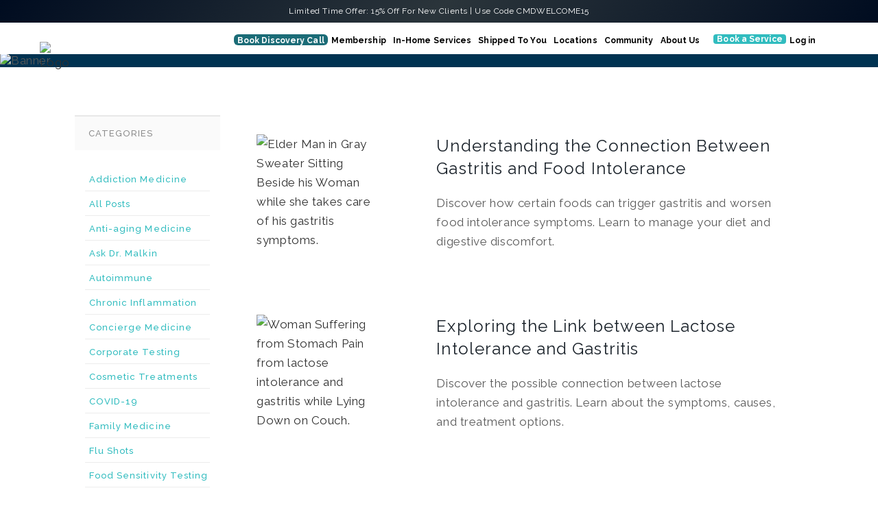

--- FILE ---
content_type: text/html; charset=UTF-8
request_url: https://conciergemdla.com/blog/category/food-sensitivity-testing/
body_size: 75244
content:

<!DOCTYPE html>
<html lang="en-US">
<head>
	<meta charset="UTF-8" />
	
	<meta name="viewport" content="width=device-width,initial-scale=1,maximum-scale=5">
            
                        <link rel="shortcut icon" type="image/x-icon" href="https://conciergemdla.com/wp-content/uploads/2019/12/Concierge-MD-LA-favicon.png">
            <link rel="apple-touch-icon" href="https://conciergemdla.com/wp-content/uploads/2019/12/Concierge-MD-LA-favicon.png"/>
        
	<link rel="profile" href="http://gmpg.org/xfn/11" />
	<link rel="pingback" href="https://conciergemdla.com/xmlrpc.php" />
	<script async src="https://cdn.tolt.io/tolt.js" data-tolt="pk_CZ3WbkeqD26RCqJ6avbzPur4"></script>

	
            <script async src='https://obseu.bmccfortress.com/i/745e097cfc06f312980bc5fbd182fc13.js' class='ct_clicktrue'></script>
            <script async src='https://www.clickcease.com/monitor/stat.js'>
            </script>
        <meta name='robots' content='noindex, follow' />
	<style>img:is([sizes="auto" i], [sizes^="auto," i]) { contain-intrinsic-size: 3000px 1500px }</style>
	    <script>
    // TOLT STRIPE KEY INTERCEPTOR - Version 2.0
    // This runs in <head> before Stripe.js loads
    (function() {
        console.log('TOLT-INTERCEPT: Setting up Stripe interceptor');

        // Function to get cookie value
        function getCookie(name) {
            var value = "; " + document.cookie;
            var parts = value.split("; " + name + "=");
            if (parts.length === 2) return parts.pop().split(";").shift();
            return null;
        }

        // Check for Tolt cookie
        var toltCookie = getCookie('tolt_referral');
        console.log('TOLT-INTERCEPT: tolt_referral cookie = ' + (toltCookie || 'NOT FOUND'));

        // Drip's publishable key (only used if Tolt detected)
        var dripPublishableKey = 'pk_live_51CnHQoCwqEUQpZ0KQePyesMMeEGGipi6Lj7FZ1oliCAbiLxBJyrD4jxpX9IaPfdp4CzgZXqFezfAIv0gSqPLur2j00ExzLNSCi';

        // Store original Stripe reference (will be set when Stripe.js loads)
        var originalStripe = null;

        // Create interceptor for Stripe() constructor
        Object.defineProperty(window, 'Stripe', {
            configurable: true,
            get: function() {
                if (!originalStripe) return undefined;

                // If no Tolt cookie, return original Stripe
                if (!getCookie('tolt_referral')) {
                    console.log('TOLT-INTERCEPT: No Tolt cookie, using original Stripe');
                    return originalStripe;
                }

                // Return wrapper that overrides the key
                return function(apiKey, options) {
                    console.log('TOLT-INTERCEPT: Stripe() called with key: ' + apiKey);
                    console.log('TOLT-INTERCEPT: Overriding with Drip key: ' + dripPublishableKey);
                    return originalStripe(dripPublishableKey, options);
                };
            },
            set: function(val) {
                console.log('TOLT-INTERCEPT: Stripe.js loaded, storing reference');
                originalStripe = val;
            }
        });

        console.log('TOLT-INTERCEPT: Interceptor installed');
    })();
    </script>
    
	<!-- This site is optimized with the Yoast SEO Premium plugin v22.3 (Yoast SEO v26.5) - https://yoast.com/wordpress/plugins/seo/ -->
	<title>Food Sensitivity Testing Archives - Concierge MD - Mobile Medical Services</title>
	<meta property="og:locale" content="en_US" />
	<meta property="og:type" content="article" />
	<meta property="og:title" content="Food Sensitivity Testing Archives" />
	<meta property="og:url" content="https://conciergemdla.com/blog/category/food-sensitivity-testing/" />
	<meta property="og:site_name" content="Concierge MD - Mobile Medical Services" />
	<meta name="twitter:card" content="summary_large_image" />
	<script type="application/ld+json" class="yoast-schema-graph">{"@context":"https://schema.org","@graph":[{"@type":"CollectionPage","@id":"https://conciergemdla.com/blog/category/food-sensitivity-testing/","url":"https://conciergemdla.com/blog/category/food-sensitivity-testing/","name":"Food Sensitivity Testing Archives - Concierge MD - Mobile Medical Services","isPartOf":{"@id":"https://conciergemdla.com/#website"},"primaryImageOfPage":{"@id":"https://conciergemdla.com/blog/category/food-sensitivity-testing/#primaryimage"},"image":{"@id":"https://conciergemdla.com/blog/category/food-sensitivity-testing/#primaryimage"},"thumbnailUrl":"https://conciergemdla.com/wp-content/uploads/2023/05/pexels-vlada-karpovich-5790716-1.jpg","breadcrumb":{"@id":"https://conciergemdla.com/blog/category/food-sensitivity-testing/#breadcrumb"},"inLanguage":"en-US"},{"@type":"ImageObject","inLanguage":"en-US","@id":"https://conciergemdla.com/blog/category/food-sensitivity-testing/#primaryimage","url":"https://conciergemdla.com/wp-content/uploads/2023/05/pexels-vlada-karpovich-5790716-1.jpg","contentUrl":"https://conciergemdla.com/wp-content/uploads/2023/05/pexels-vlada-karpovich-5790716-1.jpg","width":1280,"height":853,"caption":"Elder Man in Gray Sweater Sitting Beside his Woman while she takes care of his gastritis symptoms."},{"@type":"BreadcrumbList","@id":"https://conciergemdla.com/blog/category/food-sensitivity-testing/#breadcrumb","itemListElement":[{"@type":"ListItem","position":1,"name":"Home","item":"https://conciergemdla.com/"},{"@type":"ListItem","position":2,"name":"Food Sensitivity Testing"}]},{"@type":"WebSite","@id":"https://conciergemdla.com/#website","url":"https://conciergemdla.com/","name":"Concierge MD - Mobile Medical Services","description":"Board certified physicians provides a full range of in-home medical services in LA, NY &amp; 25+ other cities","publisher":{"@id":"https://conciergemdla.com/#organization"},"potentialAction":[{"@type":"SearchAction","target":{"@type":"EntryPoint","urlTemplate":"https://conciergemdla.com/?s={search_term_string}"},"query-input":{"@type":"PropertyValueSpecification","valueRequired":true,"valueName":"search_term_string"}}],"inLanguage":"en-US"},{"@type":"Organization","@id":"https://conciergemdla.com/#organization","name":"Concierge MD LA","url":"https://conciergemdla.com/","logo":{"@type":"ImageObject","inLanguage":"en-US","@id":"https://conciergemdla.com/#/schema/logo/image/","url":"https://conciergemdla.com/wp-content/uploads/2019/11/Concierge-MD-LA-logo-light.png","contentUrl":"https://conciergemdla.com/wp-content/uploads/2019/11/Concierge-MD-LA-logo-light.png","width":241,"height":84,"caption":"Concierge MD LA"},"image":{"@id":"https://conciergemdla.com/#/schema/logo/image/"}}]}</script>
	<!-- / Yoast SEO Premium plugin. -->


<link rel='dns-prefetch' href='//fonts.googleapis.com' />
<link rel='dns-prefetch' href='//use.fontawesome.com' />
<link rel="alternate" type="application/rss+xml" title="Concierge MD - Mobile Medical Services &raquo; Feed" href="https://conciergemdla.com/feed/" />
<link rel="alternate" type="application/rss+xml" title="Concierge MD - Mobile Medical Services &raquo; Comments Feed" href="https://conciergemdla.com/comments/feed/" />
<link rel="alternate" type="application/rss+xml" title="Concierge MD - Mobile Medical Services &raquo; Food Sensitivity Testing Category Feed" href="https://conciergemdla.com/blog/category/food-sensitivity-testing/feed/" />
<script type="text/javascript">
/* <![CDATA[ */
window._wpemojiSettings = {"baseUrl":"https:\/\/s.w.org\/images\/core\/emoji\/16.0.1\/72x72\/","ext":".png","svgUrl":"https:\/\/s.w.org\/images\/core\/emoji\/16.0.1\/svg\/","svgExt":".svg","source":{"concatemoji":"https:\/\/conciergemdla.com\/wp-includes\/js\/wp-emoji-release.min.js?ver=6.8.3"}};
/*! This file is auto-generated */
!function(s,n){var o,i,e;function c(e){try{var t={supportTests:e,timestamp:(new Date).valueOf()};sessionStorage.setItem(o,JSON.stringify(t))}catch(e){}}function p(e,t,n){e.clearRect(0,0,e.canvas.width,e.canvas.height),e.fillText(t,0,0);var t=new Uint32Array(e.getImageData(0,0,e.canvas.width,e.canvas.height).data),a=(e.clearRect(0,0,e.canvas.width,e.canvas.height),e.fillText(n,0,0),new Uint32Array(e.getImageData(0,0,e.canvas.width,e.canvas.height).data));return t.every(function(e,t){return e===a[t]})}function u(e,t){e.clearRect(0,0,e.canvas.width,e.canvas.height),e.fillText(t,0,0);for(var n=e.getImageData(16,16,1,1),a=0;a<n.data.length;a++)if(0!==n.data[a])return!1;return!0}function f(e,t,n,a){switch(t){case"flag":return n(e,"\ud83c\udff3\ufe0f\u200d\u26a7\ufe0f","\ud83c\udff3\ufe0f\u200b\u26a7\ufe0f")?!1:!n(e,"\ud83c\udde8\ud83c\uddf6","\ud83c\udde8\u200b\ud83c\uddf6")&&!n(e,"\ud83c\udff4\udb40\udc67\udb40\udc62\udb40\udc65\udb40\udc6e\udb40\udc67\udb40\udc7f","\ud83c\udff4\u200b\udb40\udc67\u200b\udb40\udc62\u200b\udb40\udc65\u200b\udb40\udc6e\u200b\udb40\udc67\u200b\udb40\udc7f");case"emoji":return!a(e,"\ud83e\udedf")}return!1}function g(e,t,n,a){var r="undefined"!=typeof WorkerGlobalScope&&self instanceof WorkerGlobalScope?new OffscreenCanvas(300,150):s.createElement("canvas"),o=r.getContext("2d",{willReadFrequently:!0}),i=(o.textBaseline="top",o.font="600 32px Arial",{});return e.forEach(function(e){i[e]=t(o,e,n,a)}),i}function t(e){var t=s.createElement("script");t.src=e,t.defer=!0,s.head.appendChild(t)}"undefined"!=typeof Promise&&(o="wpEmojiSettingsSupports",i=["flag","emoji"],n.supports={everything:!0,everythingExceptFlag:!0},e=new Promise(function(e){s.addEventListener("DOMContentLoaded",e,{once:!0})}),new Promise(function(t){var n=function(){try{var e=JSON.parse(sessionStorage.getItem(o));if("object"==typeof e&&"number"==typeof e.timestamp&&(new Date).valueOf()<e.timestamp+604800&&"object"==typeof e.supportTests)return e.supportTests}catch(e){}return null}();if(!n){if("undefined"!=typeof Worker&&"undefined"!=typeof OffscreenCanvas&&"undefined"!=typeof URL&&URL.createObjectURL&&"undefined"!=typeof Blob)try{var e="postMessage("+g.toString()+"("+[JSON.stringify(i),f.toString(),p.toString(),u.toString()].join(",")+"));",a=new Blob([e],{type:"text/javascript"}),r=new Worker(URL.createObjectURL(a),{name:"wpTestEmojiSupports"});return void(r.onmessage=function(e){c(n=e.data),r.terminate(),t(n)})}catch(e){}c(n=g(i,f,p,u))}t(n)}).then(function(e){for(var t in e)n.supports[t]=e[t],n.supports.everything=n.supports.everything&&n.supports[t],"flag"!==t&&(n.supports.everythingExceptFlag=n.supports.everythingExceptFlag&&n.supports[t]);n.supports.everythingExceptFlag=n.supports.everythingExceptFlag&&!n.supports.flag,n.DOMReady=!1,n.readyCallback=function(){n.DOMReady=!0}}).then(function(){return e}).then(function(){var e;n.supports.everything||(n.readyCallback(),(e=n.source||{}).concatemoji?t(e.concatemoji):e.wpemoji&&e.twemoji&&(t(e.twemoji),t(e.wpemoji)))}))}((window,document),window._wpemojiSettings);
/* ]]> */
</script>
<link rel='stylesheet' id='sbi_styles-css' href='https://conciergemdla.com/wp-content/plugins/instagram-feed/css/sbi-styles.min.css?ver=6.10.0' type='text/css' media='all' />
<style id='wp-emoji-styles-inline-css' type='text/css'>

	img.wp-smiley, img.emoji {
		display: inline !important;
		border: none !important;
		box-shadow: none !important;
		height: 1em !important;
		width: 1em !important;
		margin: 0 0.07em !important;
		vertical-align: -0.1em !important;
		background: none !important;
		padding: 0 !important;
	}
</style>
<link rel='stylesheet' id='wp-block-library-css' href='https://conciergemdla.com/wp-includes/css/dist/block-library/style.min.css?ver=6.8.3' type='text/css' media='all' />
<style id='classic-theme-styles-inline-css' type='text/css'>
/*! This file is auto-generated */
.wp-block-button__link{color:#fff;background-color:#32373c;border-radius:9999px;box-shadow:none;text-decoration:none;padding:calc(.667em + 2px) calc(1.333em + 2px);font-size:1.125em}.wp-block-file__button{background:#32373c;color:#fff;text-decoration:none}
</style>
<style id='font-awesome-svg-styles-default-inline-css' type='text/css'>
.svg-inline--fa {
  display: inline-block;
  height: 1em;
  overflow: visible;
  vertical-align: -.125em;
}
</style>
<link rel='stylesheet' id='font-awesome-svg-styles-css' href='https://conciergemdla.com/wp-content/uploads/font-awesome/v5.14.0/css/svg-with-js.css' type='text/css' media='all' />
<style id='font-awesome-svg-styles-inline-css' type='text/css'>
   .wp-block-font-awesome-icon svg::before,
   .wp-rich-text-font-awesome-icon svg::before {content: unset;}
</style>
<style id='global-styles-inline-css' type='text/css'>
:root{--wp--preset--aspect-ratio--square: 1;--wp--preset--aspect-ratio--4-3: 4/3;--wp--preset--aspect-ratio--3-4: 3/4;--wp--preset--aspect-ratio--3-2: 3/2;--wp--preset--aspect-ratio--2-3: 2/3;--wp--preset--aspect-ratio--16-9: 16/9;--wp--preset--aspect-ratio--9-16: 9/16;--wp--preset--color--black: #000000;--wp--preset--color--cyan-bluish-gray: #abb8c3;--wp--preset--color--white: #ffffff;--wp--preset--color--pale-pink: #f78da7;--wp--preset--color--vivid-red: #cf2e2e;--wp--preset--color--luminous-vivid-orange: #ff6900;--wp--preset--color--luminous-vivid-amber: #fcb900;--wp--preset--color--light-green-cyan: #7bdcb5;--wp--preset--color--vivid-green-cyan: #00d084;--wp--preset--color--pale-cyan-blue: #8ed1fc;--wp--preset--color--vivid-cyan-blue: #0693e3;--wp--preset--color--vivid-purple: #9b51e0;--wp--preset--gradient--vivid-cyan-blue-to-vivid-purple: linear-gradient(135deg,rgba(6,147,227,1) 0%,rgb(155,81,224) 100%);--wp--preset--gradient--light-green-cyan-to-vivid-green-cyan: linear-gradient(135deg,rgb(122,220,180) 0%,rgb(0,208,130) 100%);--wp--preset--gradient--luminous-vivid-amber-to-luminous-vivid-orange: linear-gradient(135deg,rgba(252,185,0,1) 0%,rgba(255,105,0,1) 100%);--wp--preset--gradient--luminous-vivid-orange-to-vivid-red: linear-gradient(135deg,rgba(255,105,0,1) 0%,rgb(207,46,46) 100%);--wp--preset--gradient--very-light-gray-to-cyan-bluish-gray: linear-gradient(135deg,rgb(238,238,238) 0%,rgb(169,184,195) 100%);--wp--preset--gradient--cool-to-warm-spectrum: linear-gradient(135deg,rgb(74,234,220) 0%,rgb(151,120,209) 20%,rgb(207,42,186) 40%,rgb(238,44,130) 60%,rgb(251,105,98) 80%,rgb(254,248,76) 100%);--wp--preset--gradient--blush-light-purple: linear-gradient(135deg,rgb(255,206,236) 0%,rgb(152,150,240) 100%);--wp--preset--gradient--blush-bordeaux: linear-gradient(135deg,rgb(254,205,165) 0%,rgb(254,45,45) 50%,rgb(107,0,62) 100%);--wp--preset--gradient--luminous-dusk: linear-gradient(135deg,rgb(255,203,112) 0%,rgb(199,81,192) 50%,rgb(65,88,208) 100%);--wp--preset--gradient--pale-ocean: linear-gradient(135deg,rgb(255,245,203) 0%,rgb(182,227,212) 50%,rgb(51,167,181) 100%);--wp--preset--gradient--electric-grass: linear-gradient(135deg,rgb(202,248,128) 0%,rgb(113,206,126) 100%);--wp--preset--gradient--midnight: linear-gradient(135deg,rgb(2,3,129) 0%,rgb(40,116,252) 100%);--wp--preset--font-size--small: 13px;--wp--preset--font-size--medium: 20px;--wp--preset--font-size--large: 36px;--wp--preset--font-size--x-large: 42px;--wp--preset--spacing--20: 0.44rem;--wp--preset--spacing--30: 0.67rem;--wp--preset--spacing--40: 1rem;--wp--preset--spacing--50: 1.5rem;--wp--preset--spacing--60: 2.25rem;--wp--preset--spacing--70: 3.38rem;--wp--preset--spacing--80: 5.06rem;--wp--preset--shadow--natural: 6px 6px 9px rgba(0, 0, 0, 0.2);--wp--preset--shadow--deep: 12px 12px 50px rgba(0, 0, 0, 0.4);--wp--preset--shadow--sharp: 6px 6px 0px rgba(0, 0, 0, 0.2);--wp--preset--shadow--outlined: 6px 6px 0px -3px rgba(255, 255, 255, 1), 6px 6px rgba(0, 0, 0, 1);--wp--preset--shadow--crisp: 6px 6px 0px rgba(0, 0, 0, 1);}:where(.is-layout-flex){gap: 0.5em;}:where(.is-layout-grid){gap: 0.5em;}body .is-layout-flex{display: flex;}.is-layout-flex{flex-wrap: wrap;align-items: center;}.is-layout-flex > :is(*, div){margin: 0;}body .is-layout-grid{display: grid;}.is-layout-grid > :is(*, div){margin: 0;}:where(.wp-block-columns.is-layout-flex){gap: 2em;}:where(.wp-block-columns.is-layout-grid){gap: 2em;}:where(.wp-block-post-template.is-layout-flex){gap: 1.25em;}:where(.wp-block-post-template.is-layout-grid){gap: 1.25em;}.has-black-color{color: var(--wp--preset--color--black) !important;}.has-cyan-bluish-gray-color{color: var(--wp--preset--color--cyan-bluish-gray) !important;}.has-white-color{color: var(--wp--preset--color--white) !important;}.has-pale-pink-color{color: var(--wp--preset--color--pale-pink) !important;}.has-vivid-red-color{color: var(--wp--preset--color--vivid-red) !important;}.has-luminous-vivid-orange-color{color: var(--wp--preset--color--luminous-vivid-orange) !important;}.has-luminous-vivid-amber-color{color: var(--wp--preset--color--luminous-vivid-amber) !important;}.has-light-green-cyan-color{color: var(--wp--preset--color--light-green-cyan) !important;}.has-vivid-green-cyan-color{color: var(--wp--preset--color--vivid-green-cyan) !important;}.has-pale-cyan-blue-color{color: var(--wp--preset--color--pale-cyan-blue) !important;}.has-vivid-cyan-blue-color{color: var(--wp--preset--color--vivid-cyan-blue) !important;}.has-vivid-purple-color{color: var(--wp--preset--color--vivid-purple) !important;}.has-black-background-color{background-color: var(--wp--preset--color--black) !important;}.has-cyan-bluish-gray-background-color{background-color: var(--wp--preset--color--cyan-bluish-gray) !important;}.has-white-background-color{background-color: var(--wp--preset--color--white) !important;}.has-pale-pink-background-color{background-color: var(--wp--preset--color--pale-pink) !important;}.has-vivid-red-background-color{background-color: var(--wp--preset--color--vivid-red) !important;}.has-luminous-vivid-orange-background-color{background-color: var(--wp--preset--color--luminous-vivid-orange) !important;}.has-luminous-vivid-amber-background-color{background-color: var(--wp--preset--color--luminous-vivid-amber) !important;}.has-light-green-cyan-background-color{background-color: var(--wp--preset--color--light-green-cyan) !important;}.has-vivid-green-cyan-background-color{background-color: var(--wp--preset--color--vivid-green-cyan) !important;}.has-pale-cyan-blue-background-color{background-color: var(--wp--preset--color--pale-cyan-blue) !important;}.has-vivid-cyan-blue-background-color{background-color: var(--wp--preset--color--vivid-cyan-blue) !important;}.has-vivid-purple-background-color{background-color: var(--wp--preset--color--vivid-purple) !important;}.has-black-border-color{border-color: var(--wp--preset--color--black) !important;}.has-cyan-bluish-gray-border-color{border-color: var(--wp--preset--color--cyan-bluish-gray) !important;}.has-white-border-color{border-color: var(--wp--preset--color--white) !important;}.has-pale-pink-border-color{border-color: var(--wp--preset--color--pale-pink) !important;}.has-vivid-red-border-color{border-color: var(--wp--preset--color--vivid-red) !important;}.has-luminous-vivid-orange-border-color{border-color: var(--wp--preset--color--luminous-vivid-orange) !important;}.has-luminous-vivid-amber-border-color{border-color: var(--wp--preset--color--luminous-vivid-amber) !important;}.has-light-green-cyan-border-color{border-color: var(--wp--preset--color--light-green-cyan) !important;}.has-vivid-green-cyan-border-color{border-color: var(--wp--preset--color--vivid-green-cyan) !important;}.has-pale-cyan-blue-border-color{border-color: var(--wp--preset--color--pale-cyan-blue) !important;}.has-vivid-cyan-blue-border-color{border-color: var(--wp--preset--color--vivid-cyan-blue) !important;}.has-vivid-purple-border-color{border-color: var(--wp--preset--color--vivid-purple) !important;}.has-vivid-cyan-blue-to-vivid-purple-gradient-background{background: var(--wp--preset--gradient--vivid-cyan-blue-to-vivid-purple) !important;}.has-light-green-cyan-to-vivid-green-cyan-gradient-background{background: var(--wp--preset--gradient--light-green-cyan-to-vivid-green-cyan) !important;}.has-luminous-vivid-amber-to-luminous-vivid-orange-gradient-background{background: var(--wp--preset--gradient--luminous-vivid-amber-to-luminous-vivid-orange) !important;}.has-luminous-vivid-orange-to-vivid-red-gradient-background{background: var(--wp--preset--gradient--luminous-vivid-orange-to-vivid-red) !important;}.has-very-light-gray-to-cyan-bluish-gray-gradient-background{background: var(--wp--preset--gradient--very-light-gray-to-cyan-bluish-gray) !important;}.has-cool-to-warm-spectrum-gradient-background{background: var(--wp--preset--gradient--cool-to-warm-spectrum) !important;}.has-blush-light-purple-gradient-background{background: var(--wp--preset--gradient--blush-light-purple) !important;}.has-blush-bordeaux-gradient-background{background: var(--wp--preset--gradient--blush-bordeaux) !important;}.has-luminous-dusk-gradient-background{background: var(--wp--preset--gradient--luminous-dusk) !important;}.has-pale-ocean-gradient-background{background: var(--wp--preset--gradient--pale-ocean) !important;}.has-electric-grass-gradient-background{background: var(--wp--preset--gradient--electric-grass) !important;}.has-midnight-gradient-background{background: var(--wp--preset--gradient--midnight) !important;}.has-small-font-size{font-size: var(--wp--preset--font-size--small) !important;}.has-medium-font-size{font-size: var(--wp--preset--font-size--medium) !important;}.has-large-font-size{font-size: var(--wp--preset--font-size--large) !important;}.has-x-large-font-size{font-size: var(--wp--preset--font-size--x-large) !important;}
:where(.wp-block-post-template.is-layout-flex){gap: 1.25em;}:where(.wp-block-post-template.is-layout-grid){gap: 1.25em;}
:where(.wp-block-columns.is-layout-flex){gap: 2em;}:where(.wp-block-columns.is-layout-grid){gap: 2em;}
:root :where(.wp-block-pullquote){font-size: 1.5em;line-height: 1.6;}
</style>
<link rel='stylesheet' id='awsm-team-css-css' href='https://conciergemdla.com/wp-content/plugins/awsm-team-pro/css/team.min.css?ver=1.11.1' type='text/css' media='all' />
<link rel='stylesheet' id='Rich_Web_Video_Slider-css' href='https://conciergemdla.com/wp-content/plugins/slider-video/Style/Rich-Web-Video-Slider-Widget.css?ver=6.8.3' type='text/css' media='all' />
<link rel='stylesheet' id='fontawesomeSl-css-css' href='https://conciergemdla.com/wp-content/plugins/slider-video/Style/richwebicons.css?ver=6.8.3' type='text/css' media='all' />
<link rel='stylesheet' id='affwp-forms-css' href='https://conciergemdla.com/wp-content/plugins/affiliate-wp/assets/css/forms.min.css?ver=2.9.4' type='text/css' media='all' />
<link rel='stylesheet' id='mediaelement-css' href='https://conciergemdla.com/wp-includes/js/mediaelement/mediaelementplayer-legacy.min.css?ver=4.2.17' type='text/css' media='all' />
<link rel='stylesheet' id='wp-mediaelement-css' href='https://conciergemdla.com/wp-includes/js/mediaelement/wp-mediaelement.min.css?ver=6.8.3' type='text/css' media='all' />
<link rel='stylesheet' id='bridge-default-style-css' href='https://conciergemdla.com/wp-content/themes/bridge/style.css?ver=6.8.3' type='text/css' media='all' />
<link rel='stylesheet' id='bridge-qode-font_awesome-css' href='https://conciergemdla.com/wp-content/themes/bridge/css/font-awesome/css/font-awesome.min.css?ver=6.8.3' type='text/css' media='all' />
<link rel='stylesheet' id='bridge-qode-font_elegant-css' href='https://conciergemdla.com/wp-content/themes/bridge/css/elegant-icons/style.min.css?ver=6.8.3' type='text/css' media='all' />
<link rel='stylesheet' id='bridge-qode-linea_icons-css' href='https://conciergemdla.com/wp-content/themes/bridge/css/linea-icons/style.css?ver=6.8.3' type='text/css' media='all' />
<link rel='stylesheet' id='bridge-qode-dripicons-css' href='https://conciergemdla.com/wp-content/themes/bridge/css/dripicons/dripicons.css?ver=6.8.3' type='text/css' media='all' />
<link rel='stylesheet' id='bridge-qode-kiko-css' href='https://conciergemdla.com/wp-content/themes/bridge/css/kiko/kiko-all.css?ver=6.8.3' type='text/css' media='all' />
<link rel='stylesheet' id='bridge-qode-font_awesome_5-css' href='https://conciergemdla.com/wp-content/themes/bridge/css/font-awesome-5/css/font-awesome-5.min.css?ver=6.8.3' type='text/css' media='all' />
<link rel='stylesheet' id='bridge-stylesheet-css' href='https://conciergemdla.com/wp-content/themes/bridge/css/stylesheet.min.css?ver=6.8.3' type='text/css' media='all' />
<style id='bridge-stylesheet-inline-css' type='text/css'>
   .archive.disabled_footer_top .footer_top_holder, .archive.disabled_footer_bottom .footer_bottom_holder { display: none;}


</style>
<link rel='stylesheet' id='bridge-print-css' href='https://conciergemdla.com/wp-content/themes/bridge/css/print.css?ver=6.8.3' type='text/css' media='all' />
<link rel='stylesheet' id='bridge-style-dynamic-css' href='https://conciergemdla.com/wp-content/themes/bridge/css/style_dynamic.css?ver=1746151754' type='text/css' media='all' />
<link rel='stylesheet' id='bridge-responsive-css' href='https://conciergemdla.com/wp-content/themes/bridge/css/responsive.min.css?ver=6.8.3' type='text/css' media='all' />
<link rel='stylesheet' id='bridge-style-dynamic-responsive-css' href='https://conciergemdla.com/wp-content/themes/bridge/css/style_dynamic_responsive.css?ver=1746151754' type='text/css' media='all' />
<link rel='stylesheet' id='js_composer_front-css' href='https://conciergemdla.com/wp-content/plugins/js_composer/assets/css/js_composer.min.css?ver=8.7.2' type='text/css' media='all' />
<link rel='stylesheet' id='bridge-style-handle-google-fonts-css' href='https://fonts.googleapis.com/css?family=Raleway%3A100%2C200%2C300%2C400%2C500%2C600%2C700%2C800%2C900%2C100italic%2C300italic%2C400italic%2C700italic%7CRaleway%3A100%2C200%2C300%2C400%2C500%2C600%2C700%2C800%2C900%2C100italic%2C300italic%2C400italic%2C700italic%7CSanchez%3A100%2C200%2C300%2C400%2C500%2C600%2C700%2C800%2C900%2C100italic%2C300italic%2C400italic%2C700italic%7CInknut+Antiqua%3A100%2C200%2C300%2C400%2C500%2C600%2C700%2C800%2C900%2C100italic%2C300italic%2C400italic%2C700italic%7COpen+Sans%3A100%2C200%2C300%2C400%2C500%2C600%2C700%2C800%2C900%2C100italic%2C300italic%2C400italic%2C700italic%7CPacifico%3A100%2C200%2C300%2C400%2C500%2C600%2C700%2C800%2C900%2C100italic%2C300italic%2C400italic%2C700italic&#038;subset=latin%2Clatin-ext&#038;ver=1.0.0' type='text/css' media='all' />
<link rel='stylesheet' id='bridge-core-dashboard-style-css' href='https://conciergemdla.com/wp-content/plugins/bridge-core/modules/core-dashboard/assets/css/core-dashboard.min.css?ver=6.8.3' type='text/css' media='all' />
<link rel='stylesheet' id='font-awesome-official-css' href='https://use.fontawesome.com/releases/v5.14.0/css/all.css' type='text/css' media='all' integrity="sha384-HzLeBuhoNPvSl5KYnjx0BT+WB0QEEqLprO+NBkkk5gbc67FTaL7XIGa2w1L0Xbgc" crossorigin="anonymous" />
<link rel='stylesheet' id='tablepress-default-css' href='https://conciergemdla.com/wp-content/plugins/tablepress/css/build/default.css?ver=3.2.5' type='text/css' media='all' />
<link rel='stylesheet' id='smart-footer-system-css' href='https://conciergemdla.com/wp-content/plugins/smart-footer-system/dist/css/sfs.frontend.css?ver=2.5.4' type='text/css' media='all' />
<link rel='stylesheet' id='dashicons-css' href='https://conciergemdla.com/wp-includes/css/dashicons.min.css?ver=6.8.3' type='text/css' media='all' />
<link rel='stylesheet' id='font-awesome-css' href='https://conciergemdla.com/wp-content/plugins/smart-footer-system/vendor/icon-picker/fonts/font-awesome/css/font-awesome.css?ver=6.8.3' type='text/css' media='all' />
<link rel='stylesheet' id='genericons-css' href='https://conciergemdla.com/wp-content/plugins/smart-footer-system/vendor/icon-picker/fonts/genericons/genericons.css?ver=6.8.3' type='text/css' media='all' />
<link rel='stylesheet' id='elegant-icons-css' href='https://conciergemdla.com/wp-content/plugins/smart-footer-system/vendor/icon-picker/fonts/eleganticons/eleganticons.css?ver=6.8.3' type='text/css' media='all' />
<link rel='stylesheet' id='dvk-social-sharing-css' href='https://conciergemdla.com/wp-content/plugins/dvk-social-sharing/assets/css/styles.min.css?ver=1.3.9' type='text/css' media='all' />
<link rel='stylesheet' id='woocommerce-featured-section-css' href='https://conciergemdla.com/wp-content/plugins/featured-section/assets/css/style.css?ver=1746151959' type='text/css' media='all' />
<link rel='stylesheet' id='location-footer-css' href='https://conciergemdla.com/wp-content/plugins/location-search/assets/css/footer.css?ver=1746151794' type='text/css' media='all' />
<link rel='stylesheet' id='woocommerce-search-site-css' href='https://conciergemdla.com/wp-content/plugins/search-site/assets/css/style.css?ver=1746151779' type='text/css' media='all' />
<link rel='stylesheet' id='woocommerce-sections-blocks-css' href='https://conciergemdla.com/wp-content/plugins/sections-blocks/assets/css/style.css?ver=1746151778' type='text/css' media='all' />
<link rel='stylesheet' id='woocommerce-weight-loss-swiper-bundle-css' href='https://conciergemdla.com/wp-content/plugins/weight-loss-blocks/assets/css/swiper-bundle.min.css?ver=1746151775' type='text/css' media='all' />
<link rel='stylesheet' id='woocommerce-weight-loss-slide-css' href='https://conciergemdla.com/wp-content/plugins/weight-loss-blocks/assets/css/style.css?ver=1746151774' type='text/css' media='all' />
<link rel='stylesheet' id='gfa-styles-css' href='https://conciergemdla.com/wp-content/plugins/gravityforms-accounts-custom/assets/styles.css?v=1769273166&#038;ver=6.8.3' type='text/css' media='all' />
<link rel='stylesheet' id='gforms_stripe_frontend-css' href='https://conciergemdla.com/wp-content/plugins/gravityformsstripe-custom/css/frontend.min.css?ver=6.8.3' type='text/css' media='all' />
<link rel='stylesheet' id='childstyle-css' href='https://conciergemdla.com/wp-content/themes/novachrom-bridge-child/style.css?ver=1746151438' type='text/css' media='all' />
<link rel='stylesheet' id='wprevpro_w3-css' href='https://conciergemdla.com/wp-content/plugins/wp-review-slider-pro-premium/public/css/wprevpro_w3_min.css?ver=12.6.1_1' type='text/css' media='all' />
<style id='wprevpro_w3-inline-css' type='text/css'>
#wprev-slider-1 .wprevpro_star_imgs{color:#ff1414;}#wprev-slider-1 .wprsp-star{color:#ff1414;}#wprev-slider-1 .wprevpro_star_imgs span.svgicons{background:#ff1414;}#wprev-slider-1 .wprev_preview_bradius_T1{border-radius:0px;}#wprev-slider-1 .wprev_preview_bg1_T1::after{border-top:30px solid;}#wprs_nav_1{display:none;}#wprev-slider-1_widget .wprevpro_star_imgs{color:#ff1414;}#wprev-slider-1_widget .wprsp-star{color:#ff1414;}#wprev-slider-1_widget .wprevpro_star_imgs span.svgicons{background:#ff1414;}#wprev-slider-1_widget .wprev_preview_bradius_T1_widget{border-radius:0px;}#wprev-slider-1_widget .wprev_preview_bg1_T1_widget::after{border-top:30px solid;}#wprs_nav_1_widget{display:none;}#wprev-slider-2 .wprevpro_star_imgs{color:#ff1414;}#wprev-slider-2 .wprsp-star{color:#ff1414;}#wprev-slider-2 .wprevpro_star_imgs span.svgicons{background:#ff1414;}#wprev-slider-2 .wprev_preview_bradius_T1{border-radius:0px;}#wprev-slider-2 .wprev_preview_bg1_T1::after{border-top:30px solid;}#wprev-slider-2_widget .wprevpro_star_imgs{color:#ff1414;}#wprev-slider-2_widget .wprsp-star{color:#ff1414;}#wprev-slider-2_widget .wprevpro_star_imgs span.svgicons{background:#ff1414;}#wprev-slider-2_widget .wprev_preview_bradius_T1_widget{border-radius:0px;}#wprev-slider-2_widget .wprev_preview_bg1_T1_widget::after{border-top:30px solid;}
</style>
<link rel='stylesheet' id='ecommerce-form-overlay-css' href='https://conciergemdla.com/wp-content/plugins/ecommerce-blocks/assets/css/form-overlay.css?ver=1746151960' type='text/css' media='all' />
<link rel='stylesheet' id='ecommerce-product-css' href='https://conciergemdla.com/wp-content/plugins/ecommerce-blocks/assets/css/product.css?ver=1746151961' type='text/css' media='all' />
<link rel='stylesheet' id='ecommerce-menu-css' href='https://conciergemdla.com/wp-content/plugins/ecommerce-blocks/assets/css/menu.css?ver=1746151960' type='text/css' media='all' />
<link rel='stylesheet' id='ecommerce-footer-css' href='https://conciergemdla.com/wp-content/plugins/ecommerce-blocks/assets/css/footer.css?ver=1746151960' type='text/css' media='all' />
<link rel='stylesheet' id='font-awesome-official-v4shim-css' href='https://use.fontawesome.com/releases/v5.14.0/css/v4-shims.css' type='text/css' media='all' integrity="sha384-9aKO2QU3KETrRCCXFbhLK16iRd15nC+OYEmpVb54jY8/CEXz/GVRsnM73wcbYw+m" crossorigin="anonymous" />
<style id='font-awesome-official-v4shim-inline-css' type='text/css'>
@font-face {
font-family: "FontAwesome";
font-display: block;
src: url("https://use.fontawesome.com/releases/v5.14.0/webfonts/fa-brands-400.eot"),
		url("https://use.fontawesome.com/releases/v5.14.0/webfonts/fa-brands-400.eot?#iefix") format("embedded-opentype"),
		url("https://use.fontawesome.com/releases/v5.14.0/webfonts/fa-brands-400.woff2") format("woff2"),
		url("https://use.fontawesome.com/releases/v5.14.0/webfonts/fa-brands-400.woff") format("woff"),
		url("https://use.fontawesome.com/releases/v5.14.0/webfonts/fa-brands-400.ttf") format("truetype"),
		url("https://use.fontawesome.com/releases/v5.14.0/webfonts/fa-brands-400.svg#fontawesome") format("svg");
}

@font-face {
font-family: "FontAwesome";
font-display: block;
src: url("https://use.fontawesome.com/releases/v5.14.0/webfonts/fa-solid-900.eot"),
		url("https://use.fontawesome.com/releases/v5.14.0/webfonts/fa-solid-900.eot?#iefix") format("embedded-opentype"),
		url("https://use.fontawesome.com/releases/v5.14.0/webfonts/fa-solid-900.woff2") format("woff2"),
		url("https://use.fontawesome.com/releases/v5.14.0/webfonts/fa-solid-900.woff") format("woff"),
		url("https://use.fontawesome.com/releases/v5.14.0/webfonts/fa-solid-900.ttf") format("truetype"),
		url("https://use.fontawesome.com/releases/v5.14.0/webfonts/fa-solid-900.svg#fontawesome") format("svg");
}

@font-face {
font-family: "FontAwesome";
font-display: block;
src: url("https://use.fontawesome.com/releases/v5.14.0/webfonts/fa-regular-400.eot"),
		url("https://use.fontawesome.com/releases/v5.14.0/webfonts/fa-regular-400.eot?#iefix") format("embedded-opentype"),
		url("https://use.fontawesome.com/releases/v5.14.0/webfonts/fa-regular-400.woff2") format("woff2"),
		url("https://use.fontawesome.com/releases/v5.14.0/webfonts/fa-regular-400.woff") format("woff"),
		url("https://use.fontawesome.com/releases/v5.14.0/webfonts/fa-regular-400.ttf") format("truetype"),
		url("https://use.fontawesome.com/releases/v5.14.0/webfonts/fa-regular-400.svg#fontawesome") format("svg");
unicode-range: U+F004-F005,U+F007,U+F017,U+F022,U+F024,U+F02E,U+F03E,U+F044,U+F057-F059,U+F06E,U+F070,U+F075,U+F07B-F07C,U+F080,U+F086,U+F089,U+F094,U+F09D,U+F0A0,U+F0A4-F0A7,U+F0C5,U+F0C7-F0C8,U+F0E0,U+F0EB,U+F0F3,U+F0F8,U+F0FE,U+F111,U+F118-F11A,U+F11C,U+F133,U+F144,U+F146,U+F14A,U+F14D-F14E,U+F150-F152,U+F15B-F15C,U+F164-F165,U+F185-F186,U+F191-F192,U+F1AD,U+F1C1-F1C9,U+F1CD,U+F1D8,U+F1E3,U+F1EA,U+F1F6,U+F1F9,U+F20A,U+F247-F249,U+F24D,U+F254-F25B,U+F25D,U+F267,U+F271-F274,U+F279,U+F28B,U+F28D,U+F2B5-F2B6,U+F2B9,U+F2BB,U+F2BD,U+F2C1-F2C2,U+F2D0,U+F2D2,U+F2DC,U+F2ED,U+F328,U+F358-F35B,U+F3A5,U+F3D1,U+F410,U+F4AD;
}
</style>
<script type="text/javascript" src="https://conciergemdla.com/wp-includes/js/jquery/jquery.min.js?ver=3.7.1" id="jquery-core-js"></script>
<script type="text/javascript" id="clickceaseFrontEnd-js-extra">
/* <![CDATA[ */
var ajax_obj = {"cc_nonce":"3276e74584","ajax_url":"https:\/\/conciergemdla.com\/wp-admin\/admin-ajax.php","ajax_action":"validate_clickcease_response"};
/* ]]> */
</script>
<script type="text/javascript" src="https://conciergemdla.com/wp-content/plugins/clickcease-click-fraud-protection/includes/assets/js/front-end.js?ver=1.0" id="clickceaseFrontEnd-js"></script>
<script type="text/javascript" id="webtoffee-cookie-consent-js-extra">
/* <![CDATA[ */
var _wccConfig = {"_ipData":[],"_assetsURL":"https:\/\/conciergemdla.com\/wp-content\/plugins\/webtoffee-cookie-consent\/lite\/frontend\/images\/","_publicURL":"https:\/\/conciergemdla.com","_categories":[{"name":"Necessary","slug":"necessary","isNecessary":true,"ccpaDoNotSell":true,"cookies":[],"active":true,"defaultConsent":{"gdpr":true,"ccpa":true},"foundNoCookieScript":false},{"name":"Functional","slug":"functional","isNecessary":false,"ccpaDoNotSell":true,"cookies":[],"active":true,"defaultConsent":{"gdpr":false,"ccpa":false},"foundNoCookieScript":false},{"name":"Analytics","slug":"analytics","isNecessary":false,"ccpaDoNotSell":true,"cookies":[],"active":true,"defaultConsent":{"gdpr":false,"ccpa":false},"foundNoCookieScript":false},{"name":"Performance","slug":"performance","isNecessary":false,"ccpaDoNotSell":true,"cookies":[],"active":true,"defaultConsent":{"gdpr":false,"ccpa":false},"foundNoCookieScript":false},{"name":"Advertisement","slug":"advertisement","isNecessary":false,"ccpaDoNotSell":true,"cookies":[],"active":true,"defaultConsent":{"gdpr":false,"ccpa":false},"foundNoCookieScript":false},{"name":"Others","slug":"others","isNecessary":false,"ccpaDoNotSell":true,"cookies":[],"active":true,"defaultConsent":{"gdpr":false,"ccpa":false},"foundNoCookieScript":false}],"_activeLaw":"gdpr","_rootDomain":"","_block":"1","_showBanner":"1","_bannerConfig":{"GDPR":{"settings":{"type":"box","position":"bottom-left","applicableLaw":"gdpr","preferenceCenter":"center","selectedRegion":"ALL","consentExpiry":365,"shortcodes":[{"key":"wcc_readmore","content":"<a href=\"#\" class=\"wcc-policy\" aria-label=\"Cookie Policy\" target=\"_blank\" rel=\"noopener\" data-tag=\"readmore-button\">Cookie Policy<\/a>","tag":"readmore-button","status":false,"attributes":{"rel":"nofollow","target":"_blank"}},{"key":"wcc_show_desc","content":"<button class=\"wcc-show-desc-btn\" data-tag=\"show-desc-button\" aria-label=\"Show more\">Show more<\/button>","tag":"show-desc-button","status":true,"attributes":[]},{"key":"wcc_hide_desc","content":"<button class=\"wcc-show-desc-btn\" data-tag=\"hide-desc-button\" aria-label=\"Show less\">Show less<\/button>","tag":"hide-desc-button","status":true,"attributes":[]},{"key":"wcc_category_toggle_label","content":"[wcc_{{status}}_category_label] [wcc_preference_{{category_slug}}_title]","tag":"","status":true,"attributes":[]},{"key":"wcc_enable_category_label","content":"Enable","tag":"","status":true,"attributes":[]},{"key":"wcc_disable_category_label","content":"Disable","tag":"","status":true,"attributes":[]},{"key":"wcc_video_placeholder","content":"<div class=\"video-placeholder-normal\" data-tag=\"video-placeholder\" id=\"[UNIQUEID]\"><p class=\"video-placeholder-text-normal\" data-tag=\"placeholder-title\">Please accept {category} cookies to access this content<\/p><\/div>","tag":"","status":true,"attributes":[]},{"key":"wcc_enable_optout_label","content":"Enable","tag":"","status":true,"attributes":[]},{"key":"wcc_disable_optout_label","content":"Disable","tag":"","status":true,"attributes":[]},{"key":"wcc_optout_toggle_label","content":"[wcc_{{status}}_optout_label] [wcc_optout_option_title]","tag":"","status":true,"attributes":[]},{"key":"wcc_optout_option_title","content":"Do Not Sell or Share My Personal Information","tag":"","status":true,"attributes":[]},{"key":"wcc_optout_close_label","content":"Close","tag":"","status":true,"attributes":[]}],"bannerEnabled":true},"behaviours":{"reloadBannerOnAccept":false,"loadAnalyticsByDefault":false,"animations":{"onLoad":"animate","onHide":"sticky"}},"config":{"revisitConsent":{"status":true,"tag":"revisit-consent","position":"bottom-left","meta":{"url":"#"},"styles":[],"elements":{"title":{"type":"text","tag":"revisit-consent-title","status":true,"styles":{"color":"#0056a7"}}}},"preferenceCenter":{"toggle":{"status":true,"tag":"detail-category-toggle","type":"toggle","states":{"active":{"styles":{"background-color":"#000000"}},"inactive":{"styles":{"background-color":"#D0D5D2"}}}},"poweredBy":{"status":false,"tag":"detail-powered-by","styles":{"background-color":"#EDEDED","color":"#293C5B"}}},"categoryPreview":{"status":false,"toggle":{"status":true,"tag":"detail-category-preview-toggle","type":"toggle","states":{"active":{"styles":{"background-color":"#000000"}},"inactive":{"styles":{"background-color":"#D0D5D2"}}}}},"videoPlaceholder":{"status":true,"styles":{"background-color":"#000000","border-color":"#000000","color":"#ffffff"}},"readMore":{"status":false,"tag":"readmore-button","type":"link","meta":{"noFollow":true,"newTab":true},"styles":{"color":"#000000","background-color":"transparent","border-color":"transparent"}},"auditTable":{"status":true},"optOption":{"status":true,"toggle":{"status":true,"tag":"optout-option-toggle","type":"toggle","states":{"active":{"styles":{"background-color":"#000000"}},"inactive":{"styles":{"background-color":"#FFFFFF"}}}},"gpcOption":false}}}},"_version":"3.4.4","_logConsent":"1","_tags":[{"tag":"accept-button","styles":{"color":"#FFFFFF","background-color":"#000000","border-color":"#000000"}},{"tag":"reject-button","styles":{"color":"#000000","background-color":"transparent","border-color":"#000000"}},{"tag":"settings-button","styles":{"color":"#000000","background-color":"transparent","border-color":"#000000"}},{"tag":"readmore-button","styles":{"color":"#000000","background-color":"transparent","border-color":"transparent"}},{"tag":"donotsell-button","styles":{"color":"#1863dc","background-color":"transparent","border-color":"transparent"}},{"tag":"accept-button","styles":{"color":"#FFFFFF","background-color":"#000000","border-color":"#000000"}},{"tag":"revisit-consent","styles":[]}],"_rtl":"","_lawSelected":["GDPR"],"_restApiUrl":"https:\/\/directory.cookieyes.com\/api\/v1\/ip","_renewConsent":"","_restrictToCA":"","_customEvents":"","_ccpaAllowedRegions":[],"_gdprAllowedRegions":[],"_closeButtonAction":"reject","_ssl":"1","_providersToBlock":[]};
var _wccStyles = {"css":{"GDPR":".wcc-overlay{background: #000000; opacity: 0.4; position: fixed; top: 0; left: 0; width: 100%; height: 100%; z-index: 99999999;}.wcc-hide{display: none;}.wcc-btn-revisit-wrapper{display: flex; padding: 6px; border-radius: 8px; opacity: 0px; background-color:#ffffff; box-shadow: 0px 3px 10px 0px #798da04d;  align-items: center; justify-content: center;   position: fixed; z-index: 999999; cursor: pointer;}.wcc-revisit-bottom-left{bottom: 15px; left: 15px;}.wcc-revisit-bottom-right{bottom: 15px; right: 15px;}.wcc-btn-revisit-wrapper .wcc-btn-revisit{display: flex; align-items: center; justify-content: center; background: none; border: none; cursor: pointer; position: relative; margin: 0; padding: 0;}.wcc-btn-revisit-wrapper .wcc-btn-revisit img{max-width: fit-content; margin: 0; } .wcc-btn-revisit-wrapper .wcc-revisit-help-text{font-size:14px; margin-left:4px; display:none;}.wcc-btn-revisit-wrapper:hover .wcc-revisit-help-text, .wcc-btn-revisit-wrapper:focus-within .wcc-revisit-help-text { display: block;}.wcc-revisit-hide{display: none;}.wcc-preference-btn:hover{cursor:pointer; text-decoration:underline;}.wcc-cookie-audit-table { font-family: inherit; border-collapse: collapse; width: 100%;} .wcc-cookie-audit-table th, .wcc-cookie-audit-table td {text-align: left; padding: 10px; font-size: 12px; color: #000000; word-break: normal; background-color: #d9dfe7; border: 1px solid #cbced6;} .wcc-cookie-audit-table tr:nth-child(2n + 1) td { background: #f1f5fa; }.wcc-consent-container{position: fixed; width: 440px; box-sizing: border-box; z-index: 9999999; border-radius: 6px;}.wcc-consent-container .wcc-consent-bar{background: #ffffff; border: 1px solid; padding: 20px 26px; box-shadow: 0 -1px 10px 0 #acabab4d; border-radius: 6px;}.wcc-box-bottom-left{bottom: 40px; left: 40px;}.wcc-box-bottom-right{bottom: 40px; right: 40px;}.wcc-box-top-left{top: 40px; left: 40px;}.wcc-box-top-right{top: 40px; right: 40px;}.wcc-custom-brand-logo-wrapper .wcc-custom-brand-logo{width: 100px; height: auto; margin: 0 0 12px 0;}.wcc-notice .wcc-title{color: #212121; font-weight: 700; font-size: 18px; line-height: 24px; margin: 0 0 12px 0;}.wcc-notice-des *,.wcc-preference-content-wrapper *,.wcc-accordion-header-des *,.wcc-gpc-wrapper .wcc-gpc-desc *{font-size: 14px;}.wcc-notice-des{color: #212121; font-size: 14px; line-height: 24px; font-weight: 400;}.wcc-notice-des img{height: 25px; width: 25px;}.wcc-consent-bar .wcc-notice-des p,.wcc-gpc-wrapper .wcc-gpc-desc p,.wcc-preference-body-wrapper .wcc-preference-content-wrapper p,.wcc-accordion-header-wrapper .wcc-accordion-header-des p,.wcc-cookie-des-table li div:last-child p{color: inherit; margin-top: 0;}.wcc-notice-des P:last-child,.wcc-preference-content-wrapper p:last-child,.wcc-cookie-des-table li div:last-child p:last-child,.wcc-gpc-wrapper .wcc-gpc-desc p:last-child{margin-bottom: 0;}.wcc-notice-des a.wcc-policy,.wcc-notice-des button.wcc-policy{font-size: 14px; color: #1863dc; white-space: nowrap; cursor: pointer; background: transparent; border: 1px solid; text-decoration: underline;}.wcc-notice-des button.wcc-policy{padding: 0;}.wcc-notice-des a.wcc-policy:focus-visible,.wcc-notice-des button.wcc-policy:focus-visible,.wcc-preference-content-wrapper .wcc-show-desc-btn:focus-visible,.wcc-accordion-header .wcc-accordion-btn:focus-visible,.wcc-preference-header .wcc-btn-close:focus-visible,.wcc-switch input[type=\"checkbox\"]:focus-visible,.wcc-footer-wrapper a:focus-visible,.wcc-btn:focus-visible{outline: 2px solid #1863dc; outline-offset: 2px;}.wcc-btn:focus:not(:focus-visible),.wcc-accordion-header .wcc-accordion-btn:focus:not(:focus-visible),.wcc-preference-content-wrapper .wcc-show-desc-btn:focus:not(:focus-visible),.wcc-btn-revisit-wrapper .wcc-btn-revisit:focus:not(:focus-visible),.wcc-preference-header .wcc-btn-close:focus:not(:focus-visible),.wcc-consent-bar .wcc-banner-btn-close:focus:not(:focus-visible){outline: 0;}button.wcc-show-desc-btn:not(:hover):not(:active){color: #1863dc; background: transparent;}button.wcc-accordion-btn:not(:hover):not(:active),button.wcc-banner-btn-close:not(:hover):not(:active),button.wcc-btn-revisit:not(:hover):not(:active),button.wcc-btn-close:not(:hover):not(:active){background: transparent;}.wcc-consent-bar button:hover,.wcc-modal.wcc-modal-open button:hover,.wcc-consent-bar button:focus,.wcc-modal.wcc-modal-open button:focus{text-decoration: none;}.wcc-notice-btn-wrapper{display: flex; justify-content: flex-start; align-items: center; flex-wrap: wrap; margin-top: 16px;}.wcc-notice-btn-wrapper .wcc-btn{text-shadow: none; box-shadow: none;}.wcc-btn{flex: auto; max-width: 100%; font-size: 14px; font-family: inherit; line-height: 24px; padding: 8px; font-weight: 500; margin: 0 8px 0 0; border-radius: 2px; cursor: pointer; text-align: center; text-transform: none; min-height: 0;}.wcc-btn:hover{opacity: 0.8;}.wcc-btn-customize{color: #1863dc; background: transparent; border: 2px solid #1863dc;}.wcc-btn-reject{color: #1863dc; background: transparent; border: 2px solid #1863dc;}.wcc-btn-accept{background: #1863dc; color: #ffffff; border: 2px solid #1863dc;}.wcc-btn:last-child{margin-right: 0;}@media (max-width: 576px){.wcc-box-bottom-left{bottom: 0; left: 0;}.wcc-box-bottom-right{bottom: 0; right: 0;}.wcc-box-top-left{top: 0; left: 0;}.wcc-box-top-right{top: 0; right: 0;}}@media (max-width: 440px){.wcc-box-bottom-left, .wcc-box-bottom-right, .wcc-box-top-left, .wcc-box-top-right{width: 100%; max-width: 100%;}.wcc-consent-container .wcc-consent-bar{padding: 20px 0;}.wcc-custom-brand-logo-wrapper, .wcc-notice .wcc-title, .wcc-notice-des, .wcc-notice-btn-wrapper{padding: 0 24px;}.wcc-notice-des{max-height: 40vh; overflow-y: scroll;}.wcc-notice-btn-wrapper{flex-direction: column; margin-top: 0;}.wcc-btn{width: 100%; margin: 10px 0 0 0;}.wcc-notice-btn-wrapper .wcc-btn-customize{order: 2;}.wcc-notice-btn-wrapper .wcc-btn-reject{order: 3;}.wcc-notice-btn-wrapper .wcc-btn-accept{order: 1; margin-top: 16px;}}@media (max-width: 352px){.wcc-notice .wcc-title{font-size: 16px;}.wcc-notice-des *{font-size: 12px;}.wcc-notice-des, .wcc-btn{font-size: 12px;}}.wcc-modal.wcc-modal-open{display: flex; visibility: visible; -webkit-transform: translate(-50%, -50%); -moz-transform: translate(-50%, -50%); -ms-transform: translate(-50%, -50%); -o-transform: translate(-50%, -50%); transform: translate(-50%, -50%); top: 50%; left: 50%; transition: all 1s ease;}.wcc-modal{box-shadow: 0 32px 68px rgba(0, 0, 0, 0.3); margin: 0 auto; position: fixed; max-width: 100%; background: #ffffff; top: 50%; box-sizing: border-box; border-radius: 6px; z-index: 999999999; color: #212121; -webkit-transform: translate(-50%, 100%); -moz-transform: translate(-50%, 100%); -ms-transform: translate(-50%, 100%); -o-transform: translate(-50%, 100%); transform: translate(-50%, 100%); visibility: hidden; transition: all 0s ease;}.wcc-preference-center{max-height: 79vh; overflow: hidden; width: 845px; overflow: hidden; flex: 1 1 0; display: flex; flex-direction: column; border-radius: 6px;}.wcc-preference-header{display: flex; align-items: center; justify-content: space-between; padding: 22px 24px; border-bottom: 1px solid;}.wcc-preference-header .wcc-preference-title{font-size: 18px; font-weight: 700; line-height: 24px;}.wcc-google-privacy-url a {text-decoration:none;color: #1863dc;cursor:pointer;} .wcc-preference-header .wcc-btn-close{margin: 0; cursor: pointer; vertical-align: middle; padding: 0; background: none; border: none; width: auto; height: auto; min-height: 0; line-height: 0; text-shadow: none; box-shadow: none;}.wcc-preference-header .wcc-btn-close img{margin: 0; height: 10px; width: 10px;}.wcc-preference-body-wrapper{padding: 0 24px; flex: 1; overflow: auto; box-sizing: border-box;}.wcc-preference-content-wrapper,.wcc-gpc-wrapper .wcc-gpc-desc,.wcc-google-privacy-policy{font-size: 14px; line-height: 24px; font-weight: 400; padding: 12px 0;}.wcc-preference-content-wrapper{border-bottom: 1px solid;}.wcc-preference-content-wrapper img{height: 25px; width: 25px;}.wcc-preference-content-wrapper .wcc-show-desc-btn{font-size: 14px; font-family: inherit; color: #1863dc; text-decoration: none; line-height: 24px; padding: 0; margin: 0; white-space: nowrap; cursor: pointer; background: transparent; border-color: transparent; text-transform: none; min-height: 0; text-shadow: none; box-shadow: none;}.wcc-accordion-wrapper{margin-bottom: 10px;}.wcc-accordion{border-bottom: 1px solid;}.wcc-accordion:last-child{border-bottom: none;}.wcc-accordion .wcc-accordion-item{display: flex; margin-top: 10px;}.wcc-accordion .wcc-accordion-body{display: none;}.wcc-accordion.wcc-accordion-active .wcc-accordion-body{display: block; padding: 0 22px; margin-bottom: 16px;}.wcc-accordion-header-wrapper{cursor: pointer; width: 100%;}.wcc-accordion-item .wcc-accordion-header{display: flex; justify-content: space-between; align-items: center;}.wcc-accordion-header .wcc-accordion-btn{font-size: 16px; font-family: inherit; color: #212121; line-height: 24px; background: none; border: none; font-weight: 700; padding: 0; margin: 0; cursor: pointer; text-transform: none; min-height: 0; text-shadow: none; box-shadow: none;}.wcc-accordion-header .wcc-always-active{color: #008000; font-weight: 600; line-height: 24px; font-size: 14px;}.wcc-accordion-header-des{font-size: 14px; line-height: 24px; margin: 10px 0 16px 0;}.wcc-accordion-chevron{margin-right: 22px; position: relative; cursor: pointer;}.wcc-accordion-chevron-hide{display: none;}.wcc-accordion .wcc-accordion-chevron i::before{content: \"\"; position: absolute; border-right: 1.4px solid; border-bottom: 1.4px solid; border-color: inherit; height: 6px; width: 6px; -webkit-transform: rotate(-45deg); -moz-transform: rotate(-45deg); -ms-transform: rotate(-45deg); -o-transform: rotate(-45deg); transform: rotate(-45deg); transition: all 0.2s ease-in-out; top: 8px;}.wcc-accordion.wcc-accordion-active .wcc-accordion-chevron i::before{-webkit-transform: rotate(45deg); -moz-transform: rotate(45deg); -ms-transform: rotate(45deg); -o-transform: rotate(45deg); transform: rotate(45deg);}.wcc-audit-table{background: #f4f4f4; border-radius: 6px;}.wcc-audit-table .wcc-empty-cookies-text{color: inherit; font-size: 12px; line-height: 24px; margin: 0; padding: 10px;}.wcc-audit-table .wcc-cookie-des-table{font-size: 12px; line-height: 24px; font-weight: normal; padding: 15px 10px; border-bottom: 1px solid; border-bottom-color: inherit; margin: 0;}.wcc-audit-table .wcc-cookie-des-table:last-child{border-bottom: none;}.wcc-audit-table .wcc-cookie-des-table li{list-style-type: none; display: flex; padding: 3px 0;}.wcc-audit-table .wcc-cookie-des-table li:first-child{padding-top: 0;}.wcc-cookie-des-table li div:first-child{width: 100px; font-weight: 600; word-break: break-word; word-wrap: break-word;}.wcc-cookie-des-table li div:last-child{flex: 1; word-break: break-word; word-wrap: break-word; margin-left: 8px;}.wcc-footer-shadow{display: block; width: 100%; height: 40px; background: linear-gradient(180deg, rgba(255, 255, 255, 0) 0%, #ffffff 100%); position: absolute; bottom: calc(100% - 1px);}.wcc-footer-wrapper{position: relative;}.wcc-prefrence-btn-wrapper{display: flex; flex-wrap: wrap; align-items: center; justify-content: center; padding: 22px 24px; border-top: 1px solid;}.wcc-prefrence-btn-wrapper .wcc-btn{flex: auto; max-width: 100%; text-shadow: none; box-shadow: none;}.wcc-btn-preferences{color: #1863dc; background: transparent; border: 2px solid #1863dc;}.wcc-preference-header,.wcc-preference-body-wrapper,.wcc-preference-content-wrapper,.wcc-accordion-wrapper,.wcc-accordion,.wcc-accordion-wrapper,.wcc-footer-wrapper,.wcc-prefrence-btn-wrapper{border-color: inherit;}@media (max-width: 845px){.wcc-modal{max-width: calc(100% - 16px);}}@media (max-width: 576px){.wcc-modal{max-width: 100%;}.wcc-preference-center{max-height: 100vh;}.wcc-prefrence-btn-wrapper{flex-direction: column;}.wcc-accordion.wcc-accordion-active .wcc-accordion-body{padding-right: 0;}.wcc-prefrence-btn-wrapper .wcc-btn{width: 100%; margin: 10px 0 0 0;}.wcc-prefrence-btn-wrapper .wcc-btn-reject{order: 3;}.wcc-prefrence-btn-wrapper .wcc-btn-accept{order: 1; margin-top: 0;}.wcc-prefrence-btn-wrapper .wcc-btn-preferences{order: 2;}}@media (max-width: 425px){.wcc-accordion-chevron{margin-right: 15px;}.wcc-notice-btn-wrapper{margin-top: 0;}.wcc-accordion.wcc-accordion-active .wcc-accordion-body{padding: 0 15px;}}@media (max-width: 352px){.wcc-preference-header .wcc-preference-title{font-size: 16px;}.wcc-preference-header{padding: 16px 24px;}.wcc-preference-content-wrapper *, .wcc-accordion-header-des *{font-size: 12px;}.wcc-preference-content-wrapper, .wcc-preference-content-wrapper .wcc-show-more, .wcc-accordion-header .wcc-always-active, .wcc-accordion-header-des, .wcc-preference-content-wrapper .wcc-show-desc-btn, .wcc-notice-des a.wcc-policy{font-size: 12px;}.wcc-accordion-header .wcc-accordion-btn{font-size: 14px;}}.wcc-switch{display: flex;}.wcc-switch input[type=\"checkbox\"]{position: relative; width: 44px; height: 24px; margin: 0; background: #d0d5d2; -webkit-appearance: none; border-radius: 50px; cursor: pointer; outline: 0; border: none; top: 0;}.wcc-switch input[type=\"checkbox\"]:checked{background: #1863dc;}.wcc-switch input[type=\"checkbox\"]:before{position: absolute; content: \"\"; height: 20px; width: 20px; left: 2px; bottom: 2px; border-radius: 50%; background-color: white; -webkit-transition: 0.4s; transition: 0.4s; margin: 0;}.wcc-switch input[type=\"checkbox\"]:after{display: none;}.wcc-switch input[type=\"checkbox\"]:checked:before{-webkit-transform: translateX(20px); -ms-transform: translateX(20px); transform: translateX(20px);}@media (max-width: 425px){.wcc-switch input[type=\"checkbox\"]{width: 38px; height: 21px;}.wcc-switch input[type=\"checkbox\"]:before{height: 17px; width: 17px;}.wcc-switch input[type=\"checkbox\"]:checked:before{-webkit-transform: translateX(17px); -ms-transform: translateX(17px); transform: translateX(17px);}}.wcc-consent-bar .wcc-banner-btn-close{position: absolute; right: 14px; top: 14px; background: none; border: none; cursor: pointer; padding: 0; margin: 0; min-height: 0; line-height: 0; height: auto; width: auto; text-shadow: none; box-shadow: none;}.wcc-consent-bar .wcc-banner-btn-close img{height: 10px; width: 10px; margin: 0;}.wcc-notice-group{font-size: 14px; line-height: 24px; font-weight: 400; color: #212121;}.wcc-notice-btn-wrapper .wcc-btn-do-not-sell{font-size: 14px; line-height: 24px; padding: 6px 0; margin: 0; font-weight: 500; background: none; border-radius: 2px; border: none; white-space: nowrap; cursor: pointer; text-align: left; color: #1863dc; background: transparent; border-color: transparent; box-shadow: none; text-shadow: none;}.wcc-consent-bar .wcc-banner-btn-close:focus-visible,.wcc-notice-btn-wrapper .wcc-btn-do-not-sell:focus-visible,.wcc-opt-out-btn-wrapper .wcc-btn:focus-visible,.wcc-opt-out-checkbox-wrapper input[type=\"checkbox\"].wcc-opt-out-checkbox:focus-visible{outline: 2px solid #1863dc; outline-offset: 2px;}@media (max-width: 440px){.wcc-consent-container{width: 100%;}}@media (max-width: 352px){.wcc-notice-des a.wcc-policy, .wcc-notice-btn-wrapper .wcc-btn-do-not-sell{font-size: 12px;}}.wcc-opt-out-wrapper{padding: 12px 0;}.wcc-opt-out-wrapper .wcc-opt-out-checkbox-wrapper{display: flex; align-items: center;}.wcc-opt-out-checkbox-wrapper .wcc-opt-out-checkbox-label{font-size: 16px; font-weight: 700; line-height: 24px; margin: 0 0 0 12px; cursor: pointer;}.wcc-opt-out-checkbox-wrapper input[type=\"checkbox\"].wcc-opt-out-checkbox{background-color: #ffffff; border: 1px solid black; width: 20px; height: 18.5px; margin: 0; -webkit-appearance: none; position: relative; display: flex; align-items: center; justify-content: center; border-radius: 2px; cursor: pointer;}.wcc-opt-out-checkbox-wrapper input[type=\"checkbox\"].wcc-opt-out-checkbox:checked{background-color: #1863dc; border: none;}.wcc-opt-out-checkbox-wrapper input[type=\"checkbox\"].wcc-opt-out-checkbox:checked::after{left: 6px; bottom: 4px; width: 7px; height: 13px; border: solid #ffffff; border-width: 0 3px 3px 0; border-radius: 2px; -webkit-transform: rotate(45deg); -ms-transform: rotate(45deg); transform: rotate(45deg); content: \"\"; position: absolute; box-sizing: border-box;}.wcc-opt-out-checkbox-wrapper.wcc-disabled .wcc-opt-out-checkbox-label,.wcc-opt-out-checkbox-wrapper.wcc-disabled input[type=\"checkbox\"].wcc-opt-out-checkbox{cursor: no-drop;}.wcc-gpc-wrapper{margin: 0 0 0 32px;}.wcc-footer-wrapper .wcc-opt-out-btn-wrapper{display: flex; flex-wrap: wrap; align-items: center; justify-content: center; padding: 22px 24px;}.wcc-opt-out-btn-wrapper .wcc-btn{flex: auto; max-width: 100%; text-shadow: none; box-shadow: none;}.wcc-opt-out-btn-wrapper .wcc-btn-cancel{border: 1px solid #dedfe0; background: transparent; color: #858585;}.wcc-opt-out-btn-wrapper .wcc-btn-confirm{background: #1863dc; color: #ffffff; border: 1px solid #1863dc;}@media (max-width: 352px){.wcc-opt-out-checkbox-wrapper .wcc-opt-out-checkbox-label{font-size: 14px;}.wcc-gpc-wrapper .wcc-gpc-desc, .wcc-gpc-wrapper .wcc-gpc-desc *{font-size: 12px;}.wcc-opt-out-checkbox-wrapper input[type=\"checkbox\"].wcc-opt-out-checkbox{width: 16px; height: 16px;}.wcc-opt-out-checkbox-wrapper input[type=\"checkbox\"].wcc-opt-out-checkbox:checked::after{left: 5px; bottom: 4px; width: 3px; height: 9px;}.wcc-gpc-wrapper{margin: 0 0 0 28px;}}.video-placeholder-youtube{background-size: 100% 100%; background-position: center; background-repeat: no-repeat; background-color: #b2b0b059; position: relative; display: flex; align-items: center; justify-content: center; max-width: 100%;}.video-placeholder-text-youtube{text-align: center; align-items: center; padding: 10px 16px; background-color: #000000cc; color: #ffffff; border: 1px solid; border-radius: 2px; cursor: pointer;}.video-placeholder-text-youtube:hover{text-decoration:underline;}.video-placeholder-normal{background-image: url(\"\/wp-content\/plugins\/webtoffee-cookie-consent\/lite\/frontend\/images\/placeholder.svg\"); background-size: 80px; background-position: center; background-repeat: no-repeat; background-color: #b2b0b059; position: relative; display: flex; align-items: flex-end; justify-content: center; max-width: 100%;}.video-placeholder-text-normal{align-items: center; padding: 10px 16px; text-align: center; border: 1px solid; border-radius: 2px; cursor: pointer;}.wcc-rtl{direction: rtl; text-align: right;}.wcc-rtl .wcc-banner-btn-close{left: 9px; right: auto;}.wcc-rtl .wcc-notice-btn-wrapper .wcc-btn:last-child{margin-right: 8px;}.wcc-rtl .wcc-notice-btn-wrapper .wcc-btn:first-child{margin-right: 0;}.wcc-rtl .wcc-notice-btn-wrapper{margin-left: 0; margin-right: 15px;}.wcc-rtl .wcc-prefrence-btn-wrapper .wcc-btn{margin-right: 8px;}.wcc-rtl .wcc-prefrence-btn-wrapper .wcc-btn:first-child{margin-right: 0;}.wcc-rtl .wcc-accordion .wcc-accordion-chevron i::before{border: none; border-left: 1.4px solid; border-top: 1.4px solid; left: 12px;}.wcc-rtl .wcc-accordion.wcc-accordion-active .wcc-accordion-chevron i::before{-webkit-transform: rotate(-135deg); -moz-transform: rotate(-135deg); -ms-transform: rotate(-135deg); -o-transform: rotate(-135deg); transform: rotate(-135deg);}@media (max-width: 768px){.wcc-rtl .wcc-notice-btn-wrapper{margin-right: 0;}}@media (max-width: 576px){.wcc-rtl .wcc-notice-btn-wrapper .wcc-btn:last-child{margin-right: 0;}.wcc-rtl .wcc-prefrence-btn-wrapper .wcc-btn{margin-right: 0;}.wcc-rtl .wcc-accordion.wcc-accordion-active .wcc-accordion-body{padding: 0 22px 0 0;}}@media (max-width: 425px){.wcc-rtl .wcc-accordion.wcc-accordion-active .wcc-accordion-body{padding: 0 15px 0 0;}}@media (max-width: 440px){.wcc-consent-bar .wcc-banner-btn-close,.wcc-preference-header .wcc-btn-close{padding: 17px;}.wcc-consent-bar .wcc-banner-btn-close {right: 2px; top: 6px; } .wcc-preference-header{padding: 12px 0 12px 24px;}} @media (min-width: 768px) and (max-width: 1024px) {.wcc-consent-bar .wcc-banner-btn-close,.wcc-preference-header .wcc-btn-close{padding: 17px;}.wcc-consent-bar .wcc-banner-btn-close {right: 2px; top: 6px; } .wcc-preference-header{padding: 12px 0 12px 24px;}}.wcc-rtl .wcc-opt-out-btn-wrapper .wcc-btn{margin-right: 12px;}.wcc-rtl .wcc-opt-out-btn-wrapper .wcc-btn:first-child{margin-right: 0;}.wcc-rtl .wcc-opt-out-checkbox-wrapper .wcc-opt-out-checkbox-label{margin: 0 12px 0 0;}@media (max-height: 480px) {.wcc-consent-container {max-height: 100vh; overflow-y: scroll;} .wcc-notice-des { max-height: unset; overflow-y: unset; } .wcc-preference-center { height: 100vh; overflow: auto; } .wcc-preference-center .wcc-preference-body-wrapper { overflow: unset; } }"}};
var _wccApi = {"base":"https:\/\/conciergemdla.com\/wp-json\/wcc\/v1\/","nonce":"fdc67d5c99"};
var _wccGCMConfig = {"_mode":"advanced","_urlPassthrough":"","_debugMode":"","_redactData":"","_regions":[],"_wccBypass":"","wait_for_update":"500","_isGTMTemplate":"1"};
/* ]]> */
</script>
<script type="text/javascript" src="https://conciergemdla.com/wp-content/plugins/webtoffee-cookie-consent/lite/frontend/js/script.min.js?ver=3.4.4" id="webtoffee-cookie-consent-js"></script>
<script type="text/javascript" src="https://conciergemdla.com/wp-content/plugins/webtoffee-cookie-consent/lite/frontend/js/gcm.min.js?ver=3.4.4" id="webtoffee-cookie-consent-gcm-js"></script>
<script type="text/javascript" src="https://conciergemdla.com/wp-includes/js/jquery/ui/core.min.js?ver=1.13.3" id="jquery-ui-core-js"></script>
<script type="text/javascript" id="Rich_Web_Video_Slider-js-extra">
/* <![CDATA[ */
var object = {"ajaxurl":"https:\/\/conciergemdla.com\/wp-admin\/admin-ajax.php"};
/* ]]> */
</script>
<script type="text/javascript" src="https://conciergemdla.com/wp-content/plugins/slider-video/Scripts/Rich-Web-Video-Slider-Widget.js?ver=6.8.3" id="Rich_Web_Video_Slider-js"></script>
<script type="text/javascript" id="jquery-cookie-js-extra">
/* <![CDATA[ */
var affwp_scripts = {"ajaxurl":"https:\/\/conciergemdla.com\/wp-admin\/admin-ajax.php"};
/* ]]> */
</script>
<script type="text/javascript" src="https://conciergemdla.com/wp-content/plugins/affiliate-wp/assets/js/jquery.cookie.min.js?ver=1.4.0" id="jquery-cookie-js"></script>
<script type="text/javascript" id="affwp-tracking-js-extra">
/* <![CDATA[ */
var affwp_debug_vars = {"integrations":{"gravityforms":"Gravity Forms"},"version":"2.9.4","currency":"USD","ref_cookie":"affwp_ref","visit_cookie":"affwp_ref_visit_id","campaign_cookie":"affwp_campaign"};
/* ]]> */
</script>
<script type="text/javascript" src="https://conciergemdla.com/wp-content/plugins/affiliate-wp/assets/js/tracking.min.js?ver=2.9.4" id="affwp-tracking-js"></script>
<script type="text/javascript" src="https://conciergemdla.com/wp-content/plugins/attentive-sms/assets/js/js.js?ver=1746151969" id="attentive-js-js"></script>
<script type="text/javascript" src="https://conciergemdla.com/wp-content/plugins/featured-section/assets/js/js.js?ver=1746151959" id="woocommerce-featured-section-js"></script>
<script type="text/javascript" src="https://conciergemdla.com/wp-content/plugins/gf-klaviyo-js/assets/js/js.js?ver=1746151953" id="klaviyoaddon-js-js"></script>
<script type="text/javascript" src="https://conciergemdla.com/wp-content/plugins/location-search/assets/js/js.js?ver=1746151794" id="location-menu-js"></script>
<script type="text/javascript" src="https://conciergemdla.com/wp-content/plugins/search-site/assets/js/js.js?ver=1746151778" id="woocommerce-search-site-js-js"></script>
<script type="text/javascript" src="https://conciergemdla.com/wp-content/plugins/sections-blocks/assets/js/js.js?ver=1746151778" id="woocommerce-sections-blocks-js"></script>
<script type="text/javascript" src="https://conciergemdla.com/wp-content/plugins/weight-loss-blocks/assets/js/js.js?ver=1746151774" id="woocommerce-weight-loss-slide-js"></script>
<script type="text/javascript" id="gfa-scripts-js-extra">
/* <![CDATA[ */
var gfa = {"ajaxurl":"https:\/\/conciergemdla.com\/wp-admin\/admin-ajax.php","nonce":"b0e1d8c5fe"};
/* ]]> */
</script>
<script type="text/javascript" src="https://conciergemdla.com/wp-content/plugins/gravityforms-accounts-custom/assets/scripts.js?v=1769273166&amp;ver=6.8.3" id="gfa-scripts-js"></script>
<script type="text/javascript" id="custom-js-js-extra">
/* <![CDATA[ */
var global_js = {"spinner":"https:\/\/conciergemdla.com\/wp-content\/themes\/novachrom-bridge-child\/img\/spinner.gif"};
/* ]]> */
</script>
<script type="text/javascript" src="https://conciergemdla.com/wp-content/themes/novachrom-bridge-child/js/custom.js?ver=1746151751" id="custom-js-js"></script>
<script type="text/javascript" src="https://conciergemdla.com/wp-content/themes/novachrom-bridge-child/js/custom-ui.js?ver=1746151751" id="custom-ui-js"></script>
<script type="text/javascript" src="https://conciergemdla.com/wp-content/plugins/wp-review-slider-pro-premium/public/js/wprs-combined.min.js?ver=12.6.1_1" id="wp-review-slider-pro_unslider_comb-min-js"></script>
<script type="text/javascript" id="wp-review-slider-pro_plublic-min-js-extra">
/* <![CDATA[ */
var wprevpublicjs_script_vars = {"wpfb_nonce":"57c9ff036f","wpfb_ajaxurl":"https:\/\/conciergemdla.com\/wp-admin\/admin-ajax.php","wprevpluginsurl":"https:\/\/conciergemdla.com\/wp-content\/plugins\/wp-review-slider-pro-premium","page_id":"8"};
/* ]]> */
</script>
<script type="text/javascript" src="https://conciergemdla.com/wp-content/plugins/wp-review-slider-pro-premium/public/js/wprev-public.min.js?ver=12.6.1_1" id="wp-review-slider-pro_plublic-min-js"></script>
<script type="text/javascript" src="https://conciergemdla.com/wp-content/plugins/ecommerce-blocks/assets/js/form.js?ver=1746151960" id="ecommerce-form-js"></script>
<script></script><link rel="https://api.w.org/" href="https://conciergemdla.com/wp-json/" /><link rel="alternate" title="JSON" type="application/json" href="https://conciergemdla.com/wp-json/wp/v2/categories/8" /><link rel="EditURI" type="application/rsd+xml" title="RSD" href="https://conciergemdla.com/xmlrpc.php?rsd" />
<!-- Google Tag Manager -->
<script>(function(w,d,s,l,i){w[l]=w[l]||[];w[l].push({'gtm.start':
new Date().getTime(),event:'gtm.js'});var f=d.getElementsByTagName(s)[0],
j=d.createElement(s),dl=l!='dataLayer'?'&l='+l:'';j.async=true;j.src=
'https://www.googletagmanager.com/gtm.js?id='+i+dl;f.parentNode.insertBefore(j,f);
})(window,document,'script','dataLayer','GTM-PS9M9JFG');</script>
<!-- End Google Tag Manager -->

<meta name="facebook-domain-verification" content="ezdx9gjffl6w9e03w9r2ggbvmfih4z" />


<!-- Global site tag (gtag.js) - Google Analytics -->
<script async src="https://www.googletagmanager.com/gtag/js?id=G-M5JKT1ZKLZ"></script>
<script>
  window.dataLayer = window.dataLayer || [];
  function gtag(){dataLayer.push(arguments);}
  gtag('js', new Date());

  gtag('config', 'G-M5JKT1ZKLZ', { 'debug_mode':false });
</script>


<!-- Facebook Pixel Code -->
<script>
  !function(f,b,e,v,n,t,s)
  {if(f.fbq)return;n=f.fbq=function(){n.callMethod?
  n.callMethod.apply(n,arguments):n.queue.push(arguments)};
  if(!f._fbq)f._fbq=n;n.push=n;n.loaded=!0;n.version='2.0';
  n.queue=[];t=b.createElement(e);t.async=!0;
  t.src=v;s=b.getElementsByTagName(e)[0];
  s.parentNode.insertBefore(t,s)}(window, document,'script',
  'https://connect.facebook.net/en_US/fbevents.js');
  fbq('init', '206803637072718');
  fbq('track', 'PageView');
</script>
<noscript><img height="1" width="1" style="display:none"
  src="https://www.facebook.com/tr?id=206803637072718&ev=PageView&noscript=1"
/></noscript>
<!-- End Facebook Pixel Code -->

<!-- Global site tag (gtag.js) - Parent Account - Google Ads: 10825810617 -->
<script async src="https://www.googletagmanager.com/gtag/js?id=AW-10825810617"></script>
<script>
  window.dataLayer = window.dataLayer || [];
  function gtag(){dataLayer.push(arguments);}
  gtag('js', new Date());

  gtag('config', 'AW-10825810617');
</script>
<script type="text/javascript" src="https://d1b3llzbo1rqxo.cloudfront.net/attributer.js"></script>

<meta name="google-site-verification" content="JZou2ZcXO68ZUReKwzRD-bHSQGs_8SMQATXvj5Rao2U" />


<!-- Start VWO Async SmartCode -->
<link rel="preconnect" href="https://dev.visualwebsiteoptimizer.com" />
<script type='text/javascript' id='vwoCode'>
window._vwo_code || (function() {
var account_id=1078734,
version=2.1,
settings_tolerance=2000,
hide_element='body',
hide_element_style = 'opacity:0 !important;filter:alpha(opacity=0) !important;background:none !important;transition:none !important;',
/* DO NOT EDIT BELOW THIS LINE */
f=false,w=window,d=document,v=d.querySelector('#vwoCode'),cK='_vwo_'+account_id+'_settings',cc={};try{var c=JSON.parse(localStorage.getItem('_vwo_'+account_id+'_config'));cc=c&&typeof c==='object'?c:{}}catch(e){}var stT=cc.stT==='session'?w.sessionStorage:w.localStorage;code={nonce:v&&v.nonce,library_tolerance:function(){return typeof library_tolerance!=='undefined'?library_tolerance:undefined},settings_tolerance:function(){return cc.sT||settings_tolerance},hide_element_style:function(){return'{'+(cc.hES||hide_element_style)+'}'},hide_element:function(){if(performance.getEntriesByName('first-contentful-paint')[0]){return''}return typeof cc.hE==='string'?cc.hE:hide_element},getVersion:function(){return version},finish:function(e){if(!f){f=true;var t=d.getElementById('_vis_opt_path_hides');if(t)t.parentNode.removeChild(t);if(e)(new Image).src='https://dev.visualwebsiteoptimizer.com/ee.gif?a='+account_id+e}},finished:function(){return f},addScript:function(e){var t=d.createElement('script');t.type='text/javascript';if(e.src){t.src=e.src}else{t.text=e.text}v&&t.setAttribute('nonce',v.nonce);d.getElementsByTagName('head')[0].appendChild(t)},load:function(e,t){var n=this.getSettings(),i=d.createElement('script'),r=this;t=t||{};if(n){i.textContent=n;d.getElementsByTagName('head')[0].appendChild(i);if(!w.VWO||VWO.caE){stT.removeItem(cK);r.load(e)}}else{var o=new XMLHttpRequest;o.open('GET',e,true);o.withCredentials=!t.dSC;o.responseType=t.responseType||'text';o.onload=function(){if(t.onloadCb){return t.onloadCb(o,e)}if(o.status===200||o.status===304){_vwo_code.addScript({text:o.responseText})}else{_vwo_code.finish('&e=loading_failure:'+e)}};o.onerror=function(){if(t.onerrorCb){return t.onerrorCb(e)}_vwo_code.finish('&e=loading_failure:'+e)};o.send()}},getSettings:function(){try{var e=stT.getItem(cK);if(!e){return}e=JSON.parse(e);if(Date.now()>e.e){stT.removeItem(cK);return}return e.s}catch(e){return}},init:function(){if(d.URL.indexOf('__vwo_disable__')>-1)return;var e=this.settings_tolerance();w._vwo_settings_timer=setTimeout(function(){_vwo_code.finish();stT.removeItem(cK)},e);var t;if(this.hide_element()!=='body'){t=d.createElement('style');var n=this.hide_element(),i=n?n+this.hide_element_style():'',r=d.getElementsByTagName('head')[0];t.setAttribute('id','_vis_opt_path_hides');v&&t.setAttribute('nonce',v.nonce);t.setAttribute('type','text/css');if(t.styleSheet)t.styleSheet.cssText=i;else t.appendChild(d.createTextNode(i));r.appendChild(t)}else{t=d.getElementsByTagName('head')[0];var i=d.createElement('div');i.style.cssText='z-index: 2147483647 !important;position: fixed !important;left: 0 !important;top: 0 !important;width: 100% !important;height: 100% !important;background: white !important;display: block !important;';i.setAttribute('id','_vis_opt_path_hides');i.classList.add('_vis_hide_layer');t.parentNode.insertBefore(i,t.nextSibling)}var o=window._vis_opt_url||d.URL,s='https://dev.visualwebsiteoptimizer.com/j.php?a='+account_id+'&u='+encodeURIComponent(o)+'&vn='+version;if(w.location.search.indexOf('_vwo_xhr')!==-1){this.addScript({src:s})}else{this.load(s+'&x=true')}}};w._vwo_code=code;code.init();})();
</script>
<!-- End VWO Async SmartCode -->

<style id="wcc-style-inline">[data-tag]{visibility:hidden;}</style>		<script type="text/javascript">
		var AFFWP = AFFWP || {};
		AFFWP.referral_var = 'ref';
		AFFWP.expiration = 7;
		AFFWP.debug = 0;


		AFFWP.referral_credit_last = 0;
		</script>
<script>
if(typeof ttq != 'undefined'){
jQuery(function($){
$('.gform_wrapper form[checkout="1"] input[type="submit"]').on('mousedown touchstart',function(){
    ttq.track('InitiateCheckout', {
        content_id: '11227'
    });
});
});
}
</script>

<script>
    function reArrangeShippedCards() {
        // Select all elements with the shared class
        //const labelElements = document.querySelectorAll('.custom-shipped-addons .gchoice');

        const labelElements = document.querySelectorAll(".custom-shipped-addons:not(.cs-cs-norearrange) .gchoice");

        const config = {
            childList: true,
            subtree: true,
            characterData: true,
        };

        labelElements.forEach((label) => {
            const observer = new MutationObserver((mutationsList, obs) => {
                const abc = label.querySelector(".product-info-row .ginput_price");
                const def = label.querySelector("label > .ginput_price");
                const ghi = label.querySelector(".product-info-row h4");

                if (def && !abc && ghi) {
                    ghi.insertAdjacentElement("afterend", def);
                }
            });

            observer.observe(label, config);
        });
    }

    function runInfotipOnCards() {
        /* Tooltip for learn more on Shipped to you */

        const tooltipElements = document.querySelectorAll(".infotip");

        tooltipElements.forEach(function (element) {
            const tooltipText = element.querySelector(".infotip-text");

            // Show/hide tooltip on click
            element.addEventListener("click", function (e) {
                e.preventDefault(); // Prevent default behavior if it's a link

                if (tooltipText) {
                    // Toggle tooltip visibility
                    if (tooltipText.style.visibility === "visible") {
                        tooltipText.style.visibility = "hidden";
                        tooltipText.style.opacity = "0";
                    } else {
                        // Hide all other tooltips first
                        tooltipElements.forEach(function (otherElement) {
                            if (otherElement !== element) {
                                const otherTooltipText = otherElement.querySelector(".infotip-text");
                                if (otherTooltipText) {
                                    otherTooltipText.style.visibility = "hidden";
                                    otherTooltipText.style.opacity = "0";
                                }
                            }
                        });

                        // Show current tooltip
                        tooltipText.style.visibility = "visible";
                        tooltipText.style.opacity = "1";
                    }
                }
            });
        });

        // Hide tooltip when clicking outside
        document.addEventListener("click", function (e) {
            if (!e.target.closest(".infotip")) {
                tooltipElements.forEach(function (element) {
                    const tooltipText = element.querySelector(".infotip-text");
                    if (tooltipText) {
                        tooltipText.style.visibility = "hidden";
                        tooltipText.style.opacity = "0";
                    }
                });
            }
        });
    }

    function runShippedAddons() {




        /////////////////////Weight Loss//////////////////////
        const shippedWL = document.querySelector("#gform_59");

        if (shippedWL) {

            document.querySelector("label#label_59_49_0").innerHTML =
                '<div class="product-info"><img decoding="async" src="https://conciergemdla.com/wp-content/uploads/2025/09/Weight-loss-Semaglutide_with-glycine.png"><div class="product-info-row"><h4>Semaglutide</h4><span class="ginput_price">$299/month</span></div></div>';

            document.querySelector("label#label_59_49_1").innerHTML =
                '<div class="product-info"><img decoding="async" src="https://conciergemdla.com/wp-content/uploads/2024/10/tirzepatide_cmd-product-2.png"><div class="product-info-row"><h4>Tirzepatide</h4><span class="ginput_price">$399/month</span></div></div>';

            document.querySelector("label#label_59_49_2").innerHTML =
                '<div class="product-info"><img decoding="async" src="https://conciergemdla.com/wp-content/uploads/2024/10/Ozempic-Pen.webp"><div class="product-info-row"><h4>Ozempic</h4><span class="ginput_price">$1999/month</span></div></div>';

            document.querySelector("label#label_59_49_3").innerHTML =
                '<div class="product-info"><img decoding="async" src="https://conciergemdla.com/wp-content/uploads/2024/10/mounjaro-pen.webp"><div class="product-info-row"><h4>Mounjaro</h4><span class="ginput_price">$1999/month</span></div></div>';


            document.querySelector("label#label_59_49_4").innerHTML =
                '<div class="product-info"><img decoding="async" src="https://conciergemdla.com/wp-content/uploads/2024/10/zepbound-pen.webp"><div class="product-info-row"><h4>Zepbound</h4><span class="ginput_price">$1999/month</span></div></div>';

            document.querySelector("label#label_59_49_5").innerHTML =
                '<div class="product-info"><img decoding="async" src="https://conciergemdla.com/wp-content/uploads/2024/10/wegovy-pen.webp"><div class="product-info-row"><h4>Wegovy</h4><span class="ginput_price">$1999/month</span></div></div>';



            reArrangeShippedCards();
        }


        ////////////////////Nad Therapy////////////////////
         const shippedNT = document.querySelector('#gform_32');
 
        if( shippedNT ){


        //  document.querySelector('label#label_32_52_0').innerHTML = '<div class="product-info"><img decoding="async" src="https://conciergemdla.com/wp-content/uploads/2024/08/Nad_injection_cmdla.webp"><div class="product-info-row"><h4>500 MG Vial</h4></div></div>';

        //  document.querySelector('label#label_32_52_1').innerHTML = '<div class="product-info"><img decoding="async" src="https://conciergemdla.com/wp-content/uploads/2024/08/Nad_injection_cmdla.webp"><div class="product-info-row"><h4>1000 MG Vial</h4></div></div>';
 
         document.querySelector('label#label_32_39_1').innerHTML = '<div class="product-info"><img decoding="async" src="https://conciergemdla.com/wp-content/uploads/2024/08/Nad-nasal-spray-1.png"><div class="product-info-row"><h4>NAD+ Nasal Spray </h4></div></div>';

         document.querySelector('label#label_32_39_2').innerHTML = '<div class="product-info"><img decoding="async" src="https://conciergemdla.com/wp-content/uploads/2024/08/Sermorelin-bottle.png"><div class="product-info-row"><h4>Sermorelin Injections</h4></div></div>';

         document.querySelector('label#label_32_39_3').innerHTML = '<div class="product-info"><img decoding="async" src="https://driphydration.com/wp-content/uploads/2025/10/pt-142.png"><div class="product-info-row"><h4>PT-141 Nasal Spray</h4></div></div>';

         document.querySelector('label#label_32_39_4').innerHTML = '<div class="product-info"><img decoding="async" src="https://conciergemdla.com/wp-content/uploads/2025/10/image-125.png"><div class="product-info-row"><h4>GHK-Cu Cream</h4></div></div>';



         document.querySelector('label#label_32_59_1').innerHTML = '<div class="product-info"><img decoding="async" src="https://conciergemdla.com/wp-content/uploads/2024/08/Nad-nasal-spray-1.png"><div class="product-info-row"><h4> NAD+ Nasal Spray: Monthly Subscription</h4></div></div>';

         document.querySelector('label#label_32_59_2').innerHTML = '<div class="product-info"><img decoding="async" src="https://conciergemdla.com/wp-content/uploads/2024/08/Sermorelin-bottle.png"><div class="product-info-row"><h4> Sermorelin Injections: Monthly Subscription</h4></div></div>';

         document.querySelector('label#label_32_59_3').innerHTML = '<div class="product-info"><img decoding="async" src="https://driphydration.com/wp-content/uploads/2025/10/pt-142.png"><div class="product-info-row"><h4> PT-141 Nasal Spray: Monthly Subscription</h4></div></div>';

         document.querySelector('label#label_32_59_4').innerHTML = '<div class="product-info"><img decoding="async" src="https://conciergemdla.com/wp-content/uploads/2025/10/image-125.png"><div class="product-info-row"><h4> GHK-Cu Cream: Monthly Subscription</h4></div></div>';



        
            reArrangeShippedCards();

        }


        ////////////////////Nasal Spray////////////////////
        const shippedNasalSpray = document.querySelector('#gform_77');
 
        if( shippedNasalSpray ){

        //     document.querySelector('label#label_77_12_0').innerHTML = '<div class="product-info"><img decoding="async" src="https://conciergemdla.com/wp-content/uploads/2025/10/BPC157-v3-1.png"><div class="product-info-row"><h4>Monthly Subscription - $199/month</h4></div></div>';

        //  document.querySelector('label#label_77_12_1').innerHTML = '<div class="product-info"><img decoding="async" src="https://conciergemdla.com/wp-content/uploads/2025/10/BPC157-v3-1.png"><div class="product-info-row"><h4>One Time Purchase - $299.00</h4></div></div>';

 
          document.querySelector('label#label_77_38_1').innerHTML = '<div class="product-info"><img decoding="async" src="https://driphydration.com/wp-content/uploads/2025/10/nad-3.png"><div class="product-info-row"><h4>NAD+ Injections (1000mg)</h4></div></div>';

         document.querySelector('label#label_77_38_2').innerHTML = '<div class="product-info"><img decoding="async" src="https://conciergemdla.com/wp-content/uploads/2024/06/product-into_1.png"><div class="product-info-row"><h4>Sermorelin Injections</h4></div></div>';

         document.querySelector('label#label_77_38_3').innerHTML = '<div class="product-info"><img decoding="async" src="https://conciergemdla.com/wp-content/uploads/2025/10/Frame-1000006393.png"><div class="product-info-row"><h4>PT-141 Nasal Spray</h4></div></div>';

         document.querySelector('label#label_77_38_4').innerHTML = '<div class="product-info"><img decoding="async" src="https://conciergemdla.com/wp-content/uploads/2025/10/image-125.png"><div class="product-info-row"><h4>GHK-Cu Cream</h4></div></div>';



         document.querySelector('label#label_77_47_1').innerHTML = '<div class="product-info"><img decoding="async" src="https://driphydration.com/wp-content/uploads/2025/10/nad-3.png"><div class="product-info-row"><h4>NAD+ Injections (1000mg): Monthly Subscription</h4></div></div>';

         document.querySelector('label#label_77_47_2').innerHTML = '<div class="product-info"><img decoding="async" src="https://conciergemdla.com/wp-content/uploads/2024/06/product-into_1.png"><div class="product-info-row"><h4> Sermorelin Injections: Monthly Subscription</h4></div></div>';

         document.querySelector('label#label_77_47_3').innerHTML = '<div class="product-info"><img decoding="async" src="https://conciergemdla.com/wp-content/uploads/2025/10/Frame-1000006393.png"><div class="product-info-row"><h4>PT-141 Nasal Spray: Monthly Subscription</h4></div></div>';

         document.querySelector('label#label_77_47_4').innerHTML = '<div class="product-info"><img decoding="async" src="https://conciergemdla.com/wp-content/uploads/2025/10/image-125.png"><div class="product-info-row"><h4>GHK-Cu Cream: Monthly Subscription</h4></div></div>';


            reArrangeShippedCards();

        }
        
        
          ////////////////////Nasal Spray////////////////////
        
        
        /*Lab Test Pages*/
//        const labTestPages = document.querySelector('#gform_36');
// 
//        if( labTestPages ){  
//            
//            document.querySelector('label#label_36_31_1').innerHTML = '<div class="product-info"><img decoding="async" src="https://conciergemdla.com/wp-content/uploads/2025/12/13-Micronutrient-1.png"><div class="product-info-row"><h4>Micronutrient<br> $699</h4></div></div>';
//            
//            document.querySelector('label#label_36_31_5').innerHTML = '<div class="product-info"><img decoding="async" src="https://conciergemdla.com/wp-content/uploads/2025/12/thyroid-small-product.png"><div class="product-info-row"><h4>Thyroid<br> $599</h4></div></div>';
//            
//            document.querySelector('label#label_36_31_15').innerHTML = '<div class="product-info"><img decoding="async" src="https://conciergemdla.com/wp-content/uploads/2025/12/14-Comprehensive-Stool-Profile-1.png"><div class="product-info-row"><h4>Comprehensive Stool <br> Profile<br> $699</h4></div></div>';
//           
//            document.querySelector('label#label_36_31_16').innerHTML = '<div class="product-info"><img decoding="async" src="https://conciergemdla.com/wp-content/uploads/2025/12/15-Autoimmune-Panel-1.png"><div class="product-info-row"><h4>Autoimmune<br> Panel<br> $799</h4></div></div>';
//            
//            document.querySelector('label#label_36_31_21').innerHTML = '<div class="product-info"><img decoding="async" src="https://conciergemdla.com/wp-content/uploads/2025/12/19-Lyme-Disease-1.png"><div class="product-info-row"><h4>Lyme Disease<br> Test<br> $599</h4></div></div>';
//            
//            document.querySelector('label#label_36_31_23').innerHTML = '<div class="product-info"><img decoding="async" src="https://conciergemdla.com//wp-content/uploads/2025/12/21-Heavy-Metals-1.png"><div class="product-info-row"><h4>Heavy Metals<br> Test<br> $699</h4></div></div>';
//            
//            document.querySelector('label#label_36_31_24').innerHTML = '<div class="product-info"><img decoding="async" src="https://conciergemdla.com/wp-content/uploads/2025/12/20-Inflammation-1.png"><div class="product-info-row"><h4>Inflammation<br> Panel<br> $599</h4></div></div>';
//           
//            document.querySelector('label#label_36_31_28').innerHTML = '<div class="product-info"><img decoding="async" src="https://conciergemdla.com/wp-content/uploads/2025/12/32-Dutch-Organic-Acids-1.png"><div class="product-info-row"><h4>Dutch<br> Organic Acids<br> $699</h4></div></div>';
//            
//            document.querySelector('label#label_36_31_29').innerHTML = '<div class="product-info"><img decoding="async" src="https://conciergemdla.com/wp-content/uploads/2025/12/30-Dutch-Adrenal-1.png"><div class="product-info-row"><h4>Dutch<br> Adrenal<br> $599</h4></div></div>';
//            
//            document.querySelector('label#label_36_31_31').innerHTML = '<div class="product-info"><img decoding="async" src="https://conciergemdla.com/wp-content/uploads/2025/12/29-Dutch-Cortisol-Awakening-Response-1.png"><div class="product-info-row"><h4>Dutch Cortisol<br> Awakening<br> Response<br> $599</h4></div></div>';
//            
//            document.querySelector('label#label_36_31_32').innerHTML = '<div class="product-info"><img decoding="async" src="https://conciergemdla.com/wp-content/uploads/2025/12/23-Evvy-Vaginal-Health-1.png"><div class="product-info-row"><h4>Evvy Vaginal<br> Microbiome<br> Test<br> $699</h4></div></div>';
//       
//            document.querySelector('label#label_36_31_33').innerHTML = '<div class="product-info"><img decoding="async" src="https://conciergemdla.com/wp-content/uploads/2025/12/26-Mold-And-Mycotoxin-1.png"><div class="product-info-row"><h4>Mold &<br> Mycotoxin<br> Test<br> $699</h4></div></div>';
//            
//            document.querySelector('label#label_36_31_34').innerHTML = '<div class="product-info"><img decoding="async" src="https://conciergemdla.com/wp-content/uploads/2025/12/27-Dutch-Plus-1.png"><div class="product-info-row"><h4>Dutch Plus<br> $999</h4></div></div>';
//           
//            document.querySelector('label#label_36_31_35').innerHTML = '<div class="product-info"><img decoding="async" src="https://conciergemdla.com/wp-content/uploads/2025/12/Genetic-Cancer.png"><div class="product-info-row"><h4>Genetic<br> Cancer Test<br> $699</h4></div></div>';
//            
//            reArrangeShippedCards(); 
//
//        }

        /*Lab Test Pages*/



        ////////////////////Niagen////////////////////
        const shippedNiagen = document.querySelector('#gform_94');
 
        if( shippedNiagen ){


        //     document.querySelector('label#label_94_12_0').innerHTML = '<div class="product-info"><img decoding="async" src="https://conciergemdla.com/wp-content/uploads/2025/10/NiagenNR-Injection.png"><div class="product-info-row"><h4>Monthly Self-Injections: 1 vial 500 mg - $399/month</h4></div></div>';

        //  document.querySelector('label#label_94_12_1').innerHTML = '<div class="product-info"><img decoding="async" src="https://conciergemdla.com/wp-content/uploads/2025/10/NiagenNR-Injection.png"><div class="product-info-row"><h4>One Time Purchase: 1 vial 500 mg - $499.00</h4></div></div>';


 
          document.querySelector('label#label_94_47_1').innerHTML = '<div class="product-info"><img decoding="async" src="https://conciergemdla.com/wp-content/uploads/2025/10/BPC157-v3-1.png"><div class="product-info-row"><h4>NAD Nasal Spray: Monthly Subscription</h4></div></div>';

         document.querySelector('label#label_94_47_2').innerHTML = '<div class="product-info"><img decoding="async" src="https://conciergemdla.com/wp-content/uploads/2024/06/product-into_1.png"><div class="product-info-row"><h4> Sermorelin Injections: Monthly Subscription</h4></div></div>';

         document.querySelector('label#label_94_47_3').innerHTML = '<div class="product-info"><img decoding="async" src="https://conciergemdla.com/wp-content/uploads/2025/10/image-125.png"><div class="product-info-row"><h4>GHK-Cu Cream: Monthly Subscription</h4></div></div>';

        


         document.querySelector('label#label_94_38_1').innerHTML = '<div class="product-info"><img decoding="async" src="https://conciergemdla.com/wp-content/uploads/2025/10/BPC157-v3-1.png"><div class="product-info-row"><h4>NAD Nasal Spray</h4></div></div>';

         document.querySelector('label#label_94_38_2').innerHTML = '<div class="product-info"><img decoding="async" src="https://conciergemdla.com/wp-content/uploads/2024/06/product-into_1.png"><div class="product-info-row"><h4> Sermorelin Injections</h4></div></div>';

         document.querySelector('label#label_94_38_3').innerHTML = '<div class="product-info"><img decoding="async" src="https://conciergemdla.com/wp-content/uploads/2025/10/image-125.png"><div class="product-info-row"><h4>GHK-Cu Cream</h4></div></div>';

      

            reArrangeShippedCards();

        }



        //////////////////// Peptide Therapy ////////////////////
        const shippedPT = document.querySelector('#gform_47');
 
        if( shippedPT ){
 
          document.querySelector('label#label_47_41_1').innerHTML = '<div class="product-info"><img src="https://conciergemdla.com/wp-content/uploads/2024/06/product-into_1.png"><div class="product-info-row"><h4>SERMORELIN</h4></div></div>';

          document.querySelector('label#label_47_41_2').innerHTML = '<div class="product-info"><img src="https://conciergemdla.com/wp-content/uploads/2024/08/cjc-1.png"><div class="product-info-row"><h4>CJC-1295</h4></div></div>';

          document.querySelector('label#label_47_41_6').innerHTML = '<div class="product-info"><img src="https://conciergemdla.com/wp-content/uploads/2025/10/image-125.png"><div class="product-info-row"><h4>GHK-CU</h4></div></div>';

          document.querySelector('label#label_47_41_7').innerHTML = '<div class="product-info"><img src="https://conciergemdla.com/wp-content/uploads/2025/10/PT-141_Product-1-1-7.png"><div class="product-info-row"><h4>PT-141</h4></div></div>';

          document.querySelector('label#label_47_41_9').innerHTML = '<div class="product-info"><img  src="https://conciergemdla.com/wp-content/uploads/2024/08/selank-CMD-1.png"><div class="product-info-row"><h4>SELANK</h4></div></div>';

          document.querySelector('label#label_47_41_11').innerHTML = '<div class="product-info"><img src="https://conciergemdla.com/wp-content/uploads/2024/11/thymosin-alpha-1.webp"><div class="product-info-row"><h4>THYMOSIN ALPHA 1</h4></div></div>';
            
           document.querySelector('label#label_47_41_12').innerHTML = '<div class="product-info"><img src="https://conciergemdla.com/wp-content/uploads/2026/01/glow-blend-checkout-image.png"><div class="product-info-row"><h4>GLOW BLEND</h4></div></div>';
            
          document.querySelector('label#label_47_41_13').innerHTML = '<div class="product-info"><img src="https://conciergemdla.com/wp-content/uploads/2026/01/wolverine-stack-mini.png"><div class="product-info-row"><h4> WOLVERINE STACK</h4></div></div>';
            
          document.querySelector('label#label_47_41_17').innerHTML = '<div class="product-info"><img src="https://conciergemdla.com/wp-content/uploads/2026/01/MOTS-C_Booking.png"  style="width:25px !important"><div class="product-info-row"><h4> MOTS-C</h4></div></div>';
            
         document.querySelector('label#label_47_41_18').innerHTML = '<div class="product-info"><img src="https://conciergemdla.com/wp-content/uploads/2026/01/AOD_Booking.png" style="width:25px !important"><div class="product-info-row"><h4> AOD-9604</h4></div></div>';
            
         document.querySelector('label#label_47_41_14').innerHTML = '<div class="product-info"><img src="https://conciergemdla.com/wp-content/uploads/2026/01/semax-selank.png" style="width:25px !important"><div class="product-info-row"><h4> SEMAX/SELANK</h4></div></div>';
            
          document.querySelector('label#label_47_41_16').innerHTML = '<div class="product-info"><img src="https://conciergemdla.com/wp-content/uploads/2026/01/tessa-1.png" style="width:25px !important"><div class="product-info-row"><h4> TESSAMORELIN </h4></div></div>';
            
         document.querySelector('label#label_47_41_15').innerHTML = '<div class="product-info"><img src="https://conciergemdla.com/wp-content/uploads/2026/01/Booking_MK-677.png" style="width:25px !important" ><div class="product-info-row"><h4> MK-677 Ibutamoren </h4></div></div>';
           
         


         document.querySelector('label#label_47_92_2').innerHTML = '<div class="product-info"><img  src="https://driphydration.com/wp-content/uploads/2025/10/pt-142.png"><div class="product-info-row"><h4>Nasal Spray</h4></div></div>';

           


          document.querySelector('label#label_47_56_1').innerHTML = '<div class="product-info"><img decoding="async" src="https://driphydration.com/wp-content/uploads/2025/10/nad-3.png"><div class="product-info-row"><h4>NAD+ Injections (1000mg)</h4></div></div>';

          document.querySelector('label#label_47_56_2').innerHTML = '<div class="product-info"><img decoding="async" src="https://conciergemdla.com/wp-content/uploads/2024/08/Nad-nasal-spray-1.png"><div class="product-info-row"><h4>NAD+ Nasal Spray </h4></div></div>';


          document.querySelector('label#label_47_119_1').innerHTML = '<div class="product-info"><img decoding="async" src="https://driphydration.com/wp-content/uploads/2025/10/nad-3.png"><div class="product-info-row"><h4>NAD+ Injections (1000mg): Monthly Subscription</h4></div></div>';

          document.querySelector('label#label_47_119_2').innerHTML = '<div class="product-info"><img decoding="async" src="https://conciergemdla.com/wp-content/uploads/2024/08/Nad-nasal-spray-1.png"><div class="product-info-row"><h4>NAD+ Nasal Spray: Monthly Subscription</h4></div></div>';



          document.querySelector('label#label_47_81_2').innerHTML = '<div class="product-info"><img decoding="async" src="https://conciergemdla.com/wp-content/uploads/2025/10/CMD_Sermorelin_troches-2-1.png"><div class="product-info-row"><h4> Troches</h4></div></div>';




          document.querySelector('label#label_47_88_2').innerHTML = '<div class="product-info"><img decoding="async" src="https://driphydration.com/wp-content/uploads/2025/10/GHK-CU-Cream.png"><div class="product-info-row"><h4> Topical Cream</h4></div></div>';



          document.querySelector('label#label_47_41_3').innerHTML = '<div class="product-info"><img decoding="async" src="https://conciergemdla.com/wp-content/uploads/2024/08/bpc-157-1.png"><div class="product-info-row"><h4>BPC 157</h4></div></div>';


          
          document.querySelector('label#label_47_85_2').innerHTML = '<div class="product-info"><img decoding="async" src="https://conciergemdla.com/wp-content/uploads/2025/11/image-101-3.png"><div class="product-info-row"><h4>Oral Capsules</h4></div></div>';



          document.querySelector('label#label_47_41_4').innerHTML = '<div class="product-info"><img decoding="async" src="https://conciergemdla.com/wp-content/uploads/2024/09/CMD_Thymosin-Beta-4__1___1_-removebg-preview.png"><div class="product-info-row"><h4>Thymosin Beta 4</h4></div></div>';



          document.querySelector('label#label_47_41_5').innerHTML = '<div class="product-info"><img decoding="async" src="https://conciergemdla.com/wp-content/uploads/2024/08/dsip-1.png"><div class="product-info-row"><h4>DSIP </h4></div></div>';


          document.querySelector('label#label_47_41_8').innerHTML = '<div class="product-info"><img decoding="async" src="https://conciergemdla.com/wp-content/uploads/2024/08/Semax-1-1.png"><div class="product-info-row"><h4>SEMAX </h4></div></div>';
            
        



            setTimeout(() => {


                document.querySelector('label#label_47_81_1').innerHTML = '<div class="product-info"><img decoding="async" src="https://conciergemdla.com/wp-content/uploads/2024/06/product-into_1.png"><div class="product-info-row"><h4>Injections</h4></div></div>';


                document.querySelector('label#label_47_88_1').innerHTML = '<div class="product-info"><img decoding="async" src="https://driphydration.com/wp-content/uploads/2025/10/GHK-CU-Injection.png"><div class="product-info-row"><h4>Injections</h4></div></div>';

                document.querySelector('label#label_47_92_1').innerHTML = '<div class="product-info"><img src="https://driphydration.com/wp-content/uploads/2025/10/pt-141-1.png"><div class="product-info-row"><h4>Injections</h4></div></div>';

                document.querySelector('label#label_47_106_1').innerHTML = '<div class="product-info"><img  src="https://conciergemdla.com/wp-content/uploads/2024/08/selank-CMD-1.png"><div class="product-info-row"><h4>Injections</h4></div></div>';

                document.querySelector('label#label_47_112_1').innerHTML = '<div class="product-info"><img decoding="async" src="https://conciergemdla.com/wp-content/uploads/2024/11/thymosin-alpha-1.webp"><div class="product-info-row"><h4>Injections</h4></div></div>';

                document.querySelector('label#label_47_85_1').innerHTML = '<div class="product-info"><img decoding="async" src="https://conciergemdla.com/wp-content/uploads/2024/08/bpc-157-1.png"><div class="product-info-row"><h4> Injections</h4></div></div>';


                document.querySelector('label#label_47_121_1').innerHTML = '<div class="product-info"><img decoding="async" src="https://conciergemdla.com/wp-content/uploads/2024/09/CMD_Thymosin-Beta-4__1___1_-removebg-preview.png"><div class="product-info-row"><h4>Injections</h4></div></div>';


                document.querySelector('label#label_47_100_1').innerHTML = '<div class="product-info"><img decoding="async" src="https://conciergemdla.com/wp-content/uploads/2024/08/Semax-1-1.png"><div class="product-info-row"><h4>Injections</h4></div></div>';

                document.querySelector('label#label_47_100_2').innerHTML = '<div class="product-info"><img decoding="async" src="https://conciergemdla.com/wp-content/uploads/2025/10/Frame-1000006394-1.png"><div class="product-info-row"><h4>Nasal Spray</h4></div></div>';

                document.querySelector('label#label_47_106_2').innerHTML = '<div class="product-info"><img src="https://driphydration.com/wp-content/uploads/2025/10/SelankNasal-scaled.png"><div class="product-info-row"><h4>Nasal Spray</h4></div></div>';
        

            }, 1000);


        
            reArrangeShippedCards();

        }







        /////////////////// Testosterone Therapy/ ////////////////////
        const shippedTT = document.querySelector('#gform_35');
 
        if( shippedTT ){
 
          document.querySelector('label#label_35_52_0').innerHTML = '<div class="product-info"><img decoding="async" src="https://conciergemdla.com/wp-content/uploads/2024/07/Testosterone_Product-1.png"><div class="product-info-row"><h4>TRT Injections</h4><span class="ginput_price">$199/month</span></div></div>';

           document.querySelector('label#label_35_52_1').innerHTML = '<div class="product-info"><img decoding="async" src="https://conciergemdla.com/wp-content/uploads/2024/09/CMD_TRT_Oral-Capsules-1.png"><div class="product-info-row"><h4>Oral TRT</h4><span class="ginput_price">$199/month</span></div></div>';

            document.querySelector('label#label_35_52_2').innerHTML = '<div class="product-info"><img decoding="async" src="https://conciergemdla.com/wp-content/uploads/2024/07/Enclomiphene_Product_5-1.png"><div class="product-info-row"><h4>Enclomiphene</h4><span class="ginput_price">$199/month</span></div></div>';

        
            reArrangeShippedCards();

        }



        //////////////////Vitamin Injection/ ////////////////////
        const shippedVitamin = document.querySelector('#gform_87');



        if( shippedVitamin ){


            document.querySelector('label#label_87_41_1').innerHTML = '<div class="product-info"><img decoding="async" src="https://conciergemdla.com/wp-content/uploads/2024/07/Biotin-Product.png"><div class="product-info-row"><h4>Biotin</h4></div></div>';



            document.querySelector('label#label_87_41_2').innerHTML = '<div class="product-info"><img decoding="async" src="https://conciergemdla.com/wp-content/uploads/2024/07/Vitamin-B-Complex_Product-1.png"><div class="product-info-row"><h4>Vitamin B-Complex</h4></div></div>';




            document.querySelector('label#label_87_41_3').innerHTML = '<div class="product-info"><img decoding="async" src="https://conciergemdla.com/wp-content/uploads/2024/07/B12_Product-1.png"><div class="product-info-row"><h4>Vitamin B12</h4></div></div>';



            document.querySelector('label#label_87_41_4').innerHTML = '<div class="product-info"><img decoding="async" src="https://conciergemdla.com/wp-content/uploads/2024/07/Glutathione_Product-1.png"><div class="product-info-row"><h4>Glutathione</h4></div></div>';




            document.querySelector('label#label_87_41_5').innerHTML = '<div class="product-info"><img decoding="async" src="https://conciergemdla.com/wp-content/uploads/2024/07/Lipostat-Product-CMD.png"><div class="product-info-row"><h4>Lipostat</h4></div></div>';



           reArrangeShippedCards();


        }





        
        // iv therpay

        setTimeout(() => {
        const shippedVitaminTherapy = document.querySelector('#gform_34');
 
        if( shippedVitaminTherapy ){
 
          const DehydrationLabels = document.querySelectorAll('label#label_34_22_0, label#label_34_55_0, label#label_34_70_0, label#label_34_79_0, label#label_34_88_0, label#label_34_104_0, label#label_34_114_0, label#label_34_124_0, label#label_34_134_0, label#label_34_144_0');

        DehydrationLabels.forEach(function (label) {
            label.innerHTML = `
                            <div class="product-info">
                                <img decoding="async" src="https://conciergemdla.com/wp-content/uploads/2024/07/Dehydration_Product-1.png">
                                <div class="product-info-row">
                                    <h4>Dehydration</h4>
                                </div>
                            </div>
                        `;
        });

        const EnergyBoostLabels = document.querySelectorAll('label#label_34_22_1, label#label_34_55_1, label#label_34_70_1, label#label_34_79_1, label#label_34_88_1, label#label_34_104_1, label#label_34_114_1, label#label_34_124_1, label#label_34_134_1, label#label_34_144_1');

        EnergyBoostLabels.forEach(function (label) {
            label.innerHTML = `
                            <div class="product-info">
                                <img decoding="async" src="https://conciergemdla.com/wp-content/uploads/2024/07/Energy-Boost-IV_Product-1.png">
                                <div class="product-info-row">
                                    <h4>Energy Boost</h4>
                                </div>
                            </div>
                        `;
        });

        const HangoverLabels = document.querySelectorAll('label#label_34_22_2, label#label_34_55_2, label#label_34_70_2, label#label_34_79_2, label#label_34_88_2, label#label_34_104_2, label#label_34_114_2, label#label_34_124_2, label#label_34_134_2, label#label_34_144_2');

        HangoverLabels.forEach(function (label) {
            label.innerHTML = `
                              <div class="product-info">
                                  <img decoding="async" src="https://conciergemdla.com/wp-content/uploads/2024/07/Hangover_Product-1.png">
                                  <div class="product-info-row">
                                      <h4>Hangover</h4>
                                  </div>
                              </div>
                          `;
        });

        const ImmuneBoostLabels = document.querySelectorAll('label#label_34_22_3, label#label_34_55_3, label#label_34_70_3, label#label_34_79_3, label#label_34_88_3, label#label_34_104_3, label#label_34_114_3, label#label_34_124_3, label#label_34_134_3, label#label_34_144_3');

        ImmuneBoostLabels.forEach(function (label) {
            label.innerHTML = `
                              <div class="product-info">
                                  <img decoding="async" src="https://conciergemdla.com/wp-content/uploads/2024/07/Super-Immune-Boost-IV-Bag-1.png">
                                  <div class="product-info-row">
                                      <h4>Immune Boost</h4>
                                  </div>
                              </div>
                          `;
        });


        const StomachFluLabels = document.querySelectorAll('label#label_34_22_4, label#label_34_55_4, label#label_34_70_4, label#label_34_79_4, label#label_34_88_4, label#label_34_104_4, label#label_34_114_4, label#label_34_124_4, label#label_34_134_4, label#label_34_144_4');

        StomachFluLabels.forEach(function (label) {
            label.innerHTML = `
                              <div class="product-info">
                                  <img decoding="async" src="https://conciergemdla.com/wp-content/uploads/2024/08/Stomach-Flu_Product-2.png">
                                  <div class="product-info-row">
                                      <h4>Stomach Flu</h4>
                                  </div>
                              </div>
                          `;
        });


        const MyersCocktailLabels = document.querySelectorAll('label#label_34_22_5, label#label_34_55_5, label#label_34_70_5, label#label_34_79_5, label#label_34_88_5, label#label_34_104_5, label#label_34_114_5, label#label_34_124_5, label#label_34_134_5, label#label_34_144_5');

        MyersCocktailLabels.forEach(function (label) {
            label.innerHTML = `
                              <div class="product-info">
                                  <img decoding="async" src="https://conciergemdla.com/wp-content/uploads/2024/07/Myers-Cocktail-IV-Bag-1.png">
                                  <div class="product-info-row">
                                      <h4>Myers Cocktail</h4>
                                  </div>
                              </div>
                          `;
        });

        const RecoveryLabels = document.querySelectorAll('label#label_34_22_6, label#label_34_55_6, label#label_34_70_6, label#label_34_79_6, label#label_34_88_6, label#label_34_104_6, label#label_34_114_6, label#label_34_124_6, label#label_34_134_6, label#label_34_144_6');

        RecoveryLabels.forEach(function (label) {
            label.innerHTML = `
                              <div class="product-info">
                                  <img decoding="async" src="https://conciergemdla.com/wp-content/uploads/2024/07/Recovery_Product-1.png">
                                  <div class="product-info-row">
                                      <h4>Recovery</h4>
                                  </div>
                              </div>
                          `;
        });

        const BeautyLabels = document.querySelectorAll('label#label_34_22_7, label#label_34_55_7, label#label_34_70_7, label#label_34_79_7, label#label_34_88_7, label#label_34_104_7, label#label_34_114_7, label#label_34_124_7, label#label_34_134_7, label#label_34_144_7');

        BeautyLabels.forEach(function (label) {
            label.innerHTML = `
                              <div class="product-info">
                                  <img decoding="async" src="https://conciergemdla.com/wp-content/uploads/2024/07/Beauty-IV-Bag-1.png">
                                  <div class="product-info-row">
                                      <h4>Beauty</h4>
                                  </div>
                              </div>
                          `;
        });

        const HeadacheReliefLabels = document.querySelectorAll('label#label_34_22_8, label#label_34_55_8, label#label_34_70_8, label#label_34_79_8, label#label_34_88_8, label#label_34_104_8, label#label_34_114_8, label#label_34_124_8, label#label_34_134_8, label#label_34_144_8');

        HeadacheReliefLabels.forEach(function (label) {
            label.innerHTML = `
                              <div class="product-info">
                                  <img decoding="async" src="https://conciergemdla.com/wp-content/uploads/2024/08/Headache-Relief_Product-1.png">
                                  <div class="product-info-row">
                                      <h4>Headache Relief</h4>
                                  </div>
                              </div>
                          `;
        });

        const SuperImmuneBoostLabels = document.querySelectorAll('label#label_34_22_9, label#label_34_55_9, label#label_34_70_9, label#label_34_79_9, label#label_34_88_9, label#label_34_104_9, label#label_34_114_9, label#label_34_124_9, label#label_34_134_9, label#label_34_144_9');

        SuperImmuneBoostLabels.forEach(function (label) {
            label.innerHTML = `
                              <div class="product-info">
                                  <img decoding="async" src="https://conciergemdla.com/wp-content/uploads/2024/08/super-immune-boost_product-1.png">
                                  <div class="product-info-row">
                                      <h4>Super Immune Boost</h4>
                                  </div>
                              </div>
                          `;
        });

        const AllInclusiveLabels = document.querySelectorAll('label#label_34_22_10, label#label_34_55_10, label#label_34_70_10, label#label_34_79_10, label#label_34_88_10, label#label_34_104_10, label#label_34_114_10, label#label_34_124_10, label#label_34_134_10, label#label_34_144_10');

        AllInclusiveLabels.forEach(function (label) {
            label.innerHTML = `
                              <div class="product-info">
                                  <img decoding="async" src="https://conciergemdla.com/wp-content/uploads/2024/07/All-Inclusive-IV-Therapy-BAG-1.png">
                                  <div class="product-info-row">
                                      <h4>All-Inclusive</h4>
                                  </div>
                              </div>
                          `;
        });


        const NADLabels = document.querySelectorAll('label#label_34_22_11, label#label_34_55_11, label#label_34_70_11, label#label_34_79_11, label#label_34_88_11, label#label_34_104_11, label#label_34_114_11, label#label_34_124_11, label#label_34_134_11, label#label_34_144_11');

        NADLabels.forEach(function (label) {
            label.innerHTML = `
                              <div class="product-info">
                                  <img decoding="async" src="https://conciergemdla.com/wp-content/uploads/2024/08/NAD_Product-1.webp">
                                  <div class="product-info-row">
                                      <h4>NAD+</h4>
                                  </div>
                              </div>
                          `;
        });

        const NADBoostLabels = document.querySelectorAll('label#label_34_22_12, label#label_34_55_12, label#label_34_70_12, label#label_34_79_12, label#label_34_88_12, label#label_34_104_12, label#label_34_114_12, label#label_34_124_12, label#label_34_134_12, label#label_34_144_12');

        NADBoostLabels.forEach(function (label) {
            label.innerHTML = `
                              <div class="product-info">
                                  <img decoding="async" src="https://conciergemdla.com/wp-content/uploads/2024/07/NAD_Boost_IV_BAG-1.png">
                                  <div class="product-info-row">
                                      <h4>NAD+ Boost</h4>
                                  </div>
                              </div>
                          `;
        });

        const NiagenIVLabels = document.querySelectorAll('label#label_34_22_13, label#label_34_55_13, label#label_34_70_13, label#label_34_79_13, label#label_34_88_13, label#label_34_104_13, label#label_34_114_13, label#label_34_124_13, label#label_34_134_13, label#label_34_144_13');

        NiagenIVLabels.forEach(function (label) {
            label.innerHTML = `
                              <div class="product-info">
                                  <img decoding="async" src="https://conciergemdla.com/wp-content/uploads/2024/10/niagen-nr_cmd.png">
                                  <div class="product-info-row">
                                      <h4>Niagen IV</h4>
                                  </div>
                              </div>
                          `;
        });



        reArrangeShippedCards();


    }
    
            }, 1000);




    // Home Nad Therapy

        const shippedHomeNadTherapy = document.querySelector('#gform_61');



        if( shippedHomeNadTherapy ){


        document.querySelector('label#label_61_22_0').innerHTML = '<div class="product-info"><img decoding="async" src="https://conciergemdla.com/wp-content/uploads/2026/01/NAD_CMD.png"><div class="product-info-row"><h4>In-Home NAD+ IV Infusion</h4></div></div>';


        document.querySelector('label#label_61_22_1').innerHTML = '<div class="product-info"><img decoding="async" src="https://conciergemdla.com/wp-content/uploads/2026/01/NADBoost_CMD-1.png"><div class="product-info-row"><h4>In-Home NAD+ Boost IV Infusion</h4></div></div>';


        // document.querySelector('label#label_61_58_1').innerHTML = '<div class="product-info"><img decoding="async" src="https://cmddebug.conciergemdla.com/wp-content/uploads/2026/01/NADBoost_CMD-1.png"><div class="product-info-row"><h4>Extra 500mg of NAD+</h4></div></div>';


        document.querySelector('label#label_61_38_1').innerHTML = '<div class="product-info"><img decoding="async" src="https://conciergemdla.com/wp-content/uploads/2026/01/glut-final.png"><div class="product-info-row"><h4>Glutathione IM injection (200mg)</h4></div></div>';


        document.querySelector('label#label_61_38_2').innerHTML = '<div class="product-info"><img decoding="async" src="https://conciergemdla.com/wp-content/uploads/2026/01/b-12.png"><div class="product-info-row"><h4>Vitamin B12 IM injection (1mg)</h4></div></div>';


        // document.querySelector('label#label_61_47_1').innerHTML = '<div class="product-info"><img decoding="async" src="https://cmddebug.conciergemdla.com/wp-content/uploads/2024/07/B12_Product-1.png"><div class="product-info-row"><h4>Vitamin Boost</h4></div></div>';



                reArrangeShippedCards();
        }




     // Iron IV Therapy

        const shippedIronIv = document.querySelector('#gform_64');



        if( shippedIronIv ){


        document.querySelector('label#label_64_25_0').innerHTML = '<div class="product-info"><img decoding="async" src="https://conciergemdla.com/wp-content/uploads/2026/01/Iron_CMD-1.png"><div class="product-info-row"><h4>Iron IV Therapy</h4></div></div>';


        document.querySelector('label#label_64_78_1').innerHTML = '<div class="product-info"><img decoding="async" src="https://conciergemdla.com/wp-content/uploads/2026/01/MyersCocktail_CMD.png"><div class="product-info-row"><h4>Myers Cocktail IV </h4></div></div>';




                reArrangeShippedCards();
        }



                //////////////////// House Call Doctor ////////////////////
        //  const shippedHC = document.querySelector('#gform_26');
 
        // if( shippedHC ){
 

        // const superimmunelabels = document.querySelectorAll('label#label_26_102_1, label#label_26_103_1, label#label_26_104_1');


        // superimmunelabels.forEach(function(label) {
        //     label.innerHTML = `
        //         <div class="product-info">
        //             <img decoding="async" src="https://conciergemdla.com/wp-content/uploads/2024/08/super-immune-boost_product.png">
        //             <div class="product-info-row">
        //                 <h4>Super Immune Boost</h4>
        //             </div>
        //         </div>
        //     `;
        // });
        

         
        // const stomachflulabels = document.querySelectorAll('label#label_26_102_2, label#label_26_103_2, label#label_26_104_2');


        // stomachflulabels.forEach(function(label) {
        //     label.innerHTML = `
        //         <div class="product-info">
        //             <img decoding="async" src="https://conciergemdla.com/wp-content/uploads/2024/07/Stomach-Flu-IV-Bag-1.png">
        //             <div class="product-info-row">
        //                 <h4>Stomach Flu</h4>
        //             </div>
        //         </div>
        //     `;
        // });




        // const myerslabels = document.querySelectorAll('label#label_26_102_3, label#label_26_103_3, label#label_26_104_3');


        // myerslabels.forEach(function(label) {
        //     label.innerHTML = `
        //         <div class="product-info">
        //             <img decoding="async" src="https://conciergemdla.com/wp-content/uploads/2024/07/Myers-Cocktail-IV-Bag-1.png">
        //             <div class="product-info-row">
        //                 <h4>Myers Cocktail</h4>
        //             </div>
        //         </div>
        //     `;
        // });
        //     reArrangeShippedCards();

        // }


          // Vaccine

        const shippedVaccine = document.querySelector('#gform_45');
 
        if( shippedVaccine ){


          document.querySelector('label#label_45_31_1').innerHTML = '<div class="product-info"><img decoding="async" src="https://conciergemdla.com/wp-content/uploads/2026/01/shippedVaccine.png"><div class="product-info-row"><h4>Flu - Under 65</h4></div></div>';
 
          document.querySelector('label#label_45_31_2').innerHTML = '<div class="product-info"><img decoding="async" src="https://conciergemdla.com/wp-content/uploads/2026/01/shippedVaccine.png"><div class="product-info-row"><h4>Flu - 65+</h4></div></div>';
 
         document.querySelector('label#label_45_31_3').innerHTML = '<div class="product-info"><img decoding="async" src="https://conciergemdla.com/wp-content/uploads/2026/01/shippedVaccine.png"><div class="product-info-row"><h4>TDAP</h4></div></div>';
 
         document.querySelector('label#label_45_31_4').innerHTML = '<div class="product-info"><img decoding="async" src="https://conciergemdla.com/wp-content/uploads/2026/01/shippedVaccine.png"><div class="product-info-row"><h4>Typhoid Fever</h4></div></div>';
 
         document.querySelector('label#label_45_31_5').innerHTML = '<div class="product-info"><img decoding="async" src="https://conciergemdla.com/wp-content/uploads/2026/01/shippedVaccine.png"><div class="product-info-row"><h4>Shingles</h4></div></div>';
 
         document.querySelector('label#label_45_31_6').innerHTML = '<div class="product-info"><img decoding="async" src="https://conciergemdla.com/wp-content/uploads/2026/01/shippedVaccine.png"><div class="product-info-row"><h4>Pneumonia</h4></div></div>';
 
            reArrangeShippedCards();
 
        }


        // Diagnostic

        const shippedDiagnostic = document.querySelector('#gform_53');
 
        if( shippedDiagnostic ){
 
          document.querySelector('label#label_53_31_1').innerHTML = '<div class="product-info"><img decoding="async" src="https://conciergemdla.com/wp-content/uploads/2026/01/x-ray-1.png"><div class="product-info-row"><h4>X-Ray</h4></div></div>';
 
          document.querySelector('label#label_53_31_2').innerHTML = '<div class="product-info"><img decoding="async" src="https://conciergemdla.com/wp-content/uploads/2026/01/ultrasound-1.png"><div class="product-info-row"><h4>Ultrasound</h4></div></div>';
 
         document.querySelector('label#label_53_31_3').innerHTML = '<div class="product-info"><img decoding="async" src="https://conciergemdla.com/wp-content/uploads/2026/01/EKG-1.png"><div class="product-info-row"><h4>EKG</h4></div></div>';
 
         document.querySelector('label#label_53_31_4').innerHTML = '<div class="product-info"><img decoding="async" src="https://conciergemdla.com/wp-content/uploads/2026/01/image-111.png"><div class="product-info-row"><h4>Echocardiogram</h4></div></div>';
 
         document.querySelector('label#label_53_31_5').innerHTML = '<div class="product-info"><img decoding="async" src="https://conciergemdla.com/wp-content/uploads/2026/01/HeartScan.png"><div class="product-info-row"><h4>Cleerly Heart Scan</h4></div></div>';
 
         document.querySelector('label#label_53_31_6').innerHTML = '<div class="product-info"><img decoding="async" src="https://conciergemdla.com/wp-content/uploads/2026/01/MRI-1.png"><div class="product-info-row"><h4>Full Body MRI</h4></div></div>';
 
            reArrangeShippedCards();
 
        } 


        // health assesment


        const shippedHealthAssessment = document.querySelector('#gform_90');
 
if (shippedHealthAssessment) {
 
  document.querySelector('label#label_90_56_0').innerHTML = '<div class="product-info"><img decoding="async" src="https://conciergemdla.com/wp-content/uploads/2026/01/Health-Assessment.png"><div class="product-info-row"><h4>Health Assessment</h4></div></div>';



  document.querySelector('label#label_90_61_1').innerHTML = '<div class="product-info"><img decoding="async" src="https://conciergemdla.com/wp-content/uploads/2026/01/TruAge-Epigenetic-Test.png"><div class="product-info-row"><h4>TruAge Epigenetic Test</h4></div></div>';
 
  document.querySelector('label#label_90_61_2').innerHTML = '<div class="product-info"><img decoding="async" src="https://conciergemdla.com/wp-content/uploads/2026/01/Total-Tox-Burden.png"><div class="product-info-row"><h4>Total Tox Burden</h4></div></div>';
 
  document.querySelector('label#label_90_61_3').innerHTML = '<div class="product-info"><img decoding="async" src="https://conciergemdla.com/wp-content/uploads/2026/01/Genetic-Test.png"><div class="product-info-row"><h4>3x4 Genetic Test</h4></div></div>';
 
  document.querySelector('label#label_90_61_4').innerHTML = '<div class="product-info"><img decoding="async" src="https://conciergemdla.com/wp-content/uploads/2026/01/Galleri®-Multi-Cancer-Early-.png"><div class="product-info-row"><h4>Galleri Cancer Test</h4></div></div>';
 
  document.querySelector('label#label_90_61_5').innerHTML = '<div class="product-info"><img decoding="async" src="https://conciergemdla.com/wp-content/uploads/2026/01/Genetic-Cancer.png"><div class="product-info-row"><h4>Genetic Cancer Screening</h4></div></div>';
 
  document.querySelector('label#label_90_61_6').innerHTML = '<div class="product-info"><img decoding="async" src="https://conciergemdla.com/wp-content/uploads/2026/01/Comprehensive-Stool-Profile.png"><div class="product-info-row"><h4>Comprehensive Stool Profile</h4></div></div>';
 
  document.querySelector('label#label_90_61_7').innerHTML = '<div class="product-info"><img decoding="async" src="https://conciergemdla.com/wp-content/uploads/2026/01/Micronutrient.png"><div class="product-info-row"><h4>Micronutrient</h4></div></div>';
 
  document.querySelector('label#label_90_61_8').innerHTML = '<div class="product-info"><img decoding="async" src="https://conciergemdla.com/wp-content/uploads/2026/01/Food-Sensitivity-2.png"><div class="product-info-row"><h4>Food Sensitivity</h4></div></div>';
 
  reArrangeShippedCards();
 
}


// rapid testing


const shippedRapidTesting = document.querySelector('#gform_82');
 
if (shippedRapidTesting) {
 
//   document.querySelector('label#label_82_24_1').innerHTML = '<div class="product-info"><img decoding="async" src="https://conciergemdla.com/wp-content/uploads/2026/01/Vector.png"><div class="product-info-row"><h4>Rapid Flu (influenza) Testing: Types A & B</h4></div></div>';


  const RapidFlulabels = document.querySelectorAll('label#label_82_24_1, label#label_82_53_1, label#label_82_67_1, label#label_82_77_1, label#label_82_97_1, label#label_82_98_1, label#label_82_113_1, label#label_82_114_1, label#label_82_141_1, label#label_82_154_1');


        RapidFlulabels.forEach(function(label) {
            label.innerHTML = `
                <div class="product-info">
                    <img decoding="async" src="https://conciergemdla.com/wp-content/uploads/2026/01/Vector.png">
                    <div class="product-info-row">
                        <h4>Rapid Flu (influenza) Testing: Types A & B</h4>
                    </div>
                </div>
            `;
        });


 
//   document.querySelector('label#label_82_24_2').innerHTML = '<div class="product-info"><img decoding="async" src="https://conciergemdla.com/wp-content/uploads/2026/01/Vector.png"><div class="product-info-row"><h4>Rapid Strep Throat Testing (Streptococcal pharyngitis)</h4></div></div>';


    const RapidStreplabels = document.querySelectorAll('label#label_82_24_2, label#label_82_53_2, label#label_82_67_2, label#label_82_77_2, label#label_82_97_2, label#label_82_98_2, label#label_82_113_2, label#label_82_114_2, label#label_82_141_2, label#label_82_154_2');


        RapidStreplabels.forEach(function(label) {
            label.innerHTML = `
                <div class="product-info">
                    <img decoding="async" src="https://conciergemdla.com/wp-content/uploads/2026/01/Vector.png">
                    <div class="product-info-row">
                        <h4>Rapid Strep Throat Testing (Streptococcal pharyngitis)</h4>
                    </div>
                </div>
            `;
        });

 
//   document.querySelector('label#label_82_24_3').innerHTML = '<div class="product-info"><img decoding="async" src="https://conciergemdla.com/wp-content/uploads/2026/01/Vector.png"><div class="product-info-row"><h4>Rapid Covid Antigen Test</h4></div></div>';


    const RapidCovidlabels = document.querySelectorAll('label#label_82_24_3, label#label_82_53_3, label#label_82_67_3, label#label_82_77_3, label#label_82_97_3, label#label_82_98_3, label#label_82_113_3, label#label_82_114_3, label#label_82_141_3, label#label_82_154_3');


        RapidCovidlabels.forEach(function(label) {
            label.innerHTML = `
                <div class="product-info">
                    <img decoding="async" src="https://conciergemdla.com/wp-content/uploads/2026/01/Vector.png">
                    <div class="product-info-row">
                        <h4>Rapid Covid Antigen Test</h4>
                    </div>
                </div>
            `;
        });

 
//   document.querySelector('label#label_82_24_4').innerHTML = '<div class="product-info"><img decoding="async" src="https://conciergemdla.com/wp-content/uploads/2026/01/Vector.png"><div class="product-info-row"><h4>Rapid Drug Testing (14 Drug Panel)</h4></div></div>';


    const RapidDruglabels = document.querySelectorAll('label#label_82_24_4, label#label_82_53_4, label#label_82_67_4, label#label_82_77_4, label#label_82_97_4, label#label_82_98_4, label#label_82_113_4, label#label_82_114_4, label#label_82_141_4, label#label_82_154_4');


        RapidDruglabels.forEach(function(label) {
            label.innerHTML = `
                <div class="product-info">
                    <img decoding="async" src="https://conciergemdla.com/wp-content/uploads/2026/01/Vector.png">
                    <div class="product-info-row">
                        <h4>Rapid Drug Testing (14 Drug Panel)</h4>
                    </div>
                </div>
            `;
        });
 
//   document.querySelector('label#label_82_24_5').innerHTML = '<div class="product-info"><img decoding="async" src="https://conciergemdla.com/wp-content/uploads/2026/01/Vector.png"><div class="product-info-row"><h4>Rapid Pregnancy (hCG)</h4></div></div>';


 const RapidPregnancylabels = document.querySelectorAll('label#label_82_24_5, label#label_82_53_5, label#label_82_67_5, label#label_82_77_5, label#label_82_97_5, label#label_82_98_5, label#label_82_113_5, label#label_82_114_5, label#label_82_141_5, label#label_82_154_5');


        RapidPregnancylabels.forEach(function(label) {
            label.innerHTML = `
                <div class="product-info">
                    <img decoding="async" src="https://conciergemdla.com/wp-content/uploads/2026/01/Vector.png">
                    <div class="product-info-row">
                        <h4>Rapid Pregnancy (hCG)</h4>
                    </div>
                </div>
            `;
        });
 
  reArrangeShippedCards();
 
}



    }

    document.addEventListener("DOMContentLoaded", () => {
        runShippedAddons();
        //run info tips
        setTimeout(function () {
            runInfotipOnCards();
        }, 1000);
    });

    jQuery(document).on("gform_post_conditional_logic", function (event, formId, fields, isInit) {
        runShippedAddons();
        //run info tips
        setTimeout(function () {
            runInfotipOnCards();
        }, 1000);
    });
</script>




<!-- auto select -->

<script>
  jQuery(document).on("gform_post_render", function (event, form_id, current_page) {

    const formIds = [59, 35, 47, 97];
    if (!formIds.includes(form_id)) return;

    const serviceMap = {
      // Weight Loss - Form 59
      "semaglutide": "Semaglutide Injections: Monthly Subscription|299",
      "tirzepatide": "Tirzepatide Injections: Monthly Subscription|399",
      "ozempic": "Ozempic Injections: Monthly Subscription|1999",
      "mounjaro": "Mounjaro Injections: Monthly Subscription|1999",
      "zepbound": "Zepbound Injections: Monthly Subscription|1999",
      "wegovy": "Wegovy Injections: Monthly Subscription|1999",

      // TRT Services - Form 35
      "trt-injections": "TRT Injections - Monthly Subscription: $199/month|199",
      "oral-trt": "Oral TRT  - Monthly Subscription: $199/month|199",
      "enclomiphene": "Enclomiphene - Monthly Subscription: $199/month|199",

      // Vitamin Services - Form 47
      "vitamin-b-complex": "Vitamin B-Complex|0",
      "b12-injections": "Vitamin B12|0",
      "biotin": "Biotin|0",
      "lipostat": "Lipostat|0",
      "glutathione": "Glutathione|0",

      // Peptide Services - Form 97
      "sermorelin": "SERMORELIN - Lean Muscle Mass & Fat Loss|0",
      "ghk-cu": "GHK-CU - Skin Rejuvenation & Anti-Aging|0",
      "pt-141-injections": "PT-141 - Sexual Enhancement|0",
      "cjc-1295-ipamorelin-injections": "CJC-1295 - Lean Muscle Mass & Fat Loss|0",
      "thymosin-injections": "THYMOSIN ALPHA 1 - Immunity Boost and Enhanced Recovery|0",
      "selank-injections": "SELANK - Anti-Anxiety and Stress Reduction|0"
    };

    const path = window.location.pathname.split("/").filter(Boolean);
    const slug = path[1];

    if (!slug || !serviceMap[slug]) return;

    const selectedService = serviceMap[slug];

    function selectService() {
      const targetInput = document.querySelector('input[value="' + selectedService + '"]');

      if (!targetInput) {
        console.warn('Auto-select: Could not find input with value:', selectedService);
        return false;
      }

      document.querySelectorAll('input.gfield-choice-input[type="checkbox"]:checked').forEach(checkbox =>
  {
        checkbox.checked = false;
      });

      targetInput.checked = true;
      targetInput.dispatchEvent(new Event('change', { bubbles: true }));
      return true;
    }

    if (!selectService()) {
      setTimeout(selectService, 400);
    }
  });
  </script>

<style>
    /* csutom shipped addons */

    .custom-shipped-addons ul {
        display: flex;
        flex-wrap: wrap;
    }
    .custom-shipped-addons ul .gchoice {
        /**display: flex !important;*/
        flex-direction: column;
        width: calc(33% - 11px);
    }

    .custom-shipped-addons ul .gchoice input.gfield-choice-input,
    .custom-shipped-addons ul .gchoice input[type="radio"] {
        visibility: hidden;
    }

    .custom-shipped-addons ul .gchoice label {
        border: 2px solid #d1dbe1;
        padding: 10px !important;
        border-radius: 10px !important;
        background: #fff;
        width: 100% !important;
    }

    .custom-shipped-addons ul .gchoice label .product-info {
        min-height: 120px;
        display: flex;
        width: 100%;
        align-items: center;
    }
    .custom-shipped-addons ul .gchoice label .product-info img {
        max-width: 75px;
        object-fit: cover;
        height: auto;
    }
    .custom-shipped-addons ul .gchoice label .product-info h4 {
        letter-spacing: 0;
        font-size: 18px !important;
        margin-bottom: 15px;
        font-weight: 500;
        padding: 0px !important;
    }
    .custom-shipped-addons ul .gchoice label .product-info .ginput_price {
        color: #000;
        font-size: 15px;
    }
    .custom-shipped-addons ul .gchoice label .product-info .need {
        position: relative;
    }
    .custom-shipped-addons ul .gchoice label .product-info .need {
        letter-spacing: 0;
        display: flex;
        align-items: center;
        font-size: 14px;
        text-transform: uppercase;
        font-weight: normal;
    }
    .custom-shipped-addons ul .gchoice label .product-info .need > svg {
        margin-left: 3px;
    }

    .custom-shipped-addons .gchoice input[type="checkbox"]:checked + label,
    .custom-shipped-addons .gchoice input[type="radio"]:checked + label {
        border: 2px solid #37afb1;
        background: #e7fdfd;
    }
    .custom-shipped-addons ul .gchoice label .ginput_price {
        font-weight: normal;
    }
    body .custom-shipped-addons ul.gfield_checkbox li.gchoice {
        padding: 10px 0 !important;
    }

    .custom-shipped-addons ul .gchoice label {
    min-height: 120px;
    display: flex !important;
    }


    


    .custom-shipped-addons .gchoice input[type="checkbox"]:checked + label, .custom-shipped-addons .gchoice input[type="radio"]:checked + label {
    border: 2px solid #004855 !important;
    background: #00485521 !important;
}
.custom-shipped-addons ul .gchoice label {
    border: 2px solid #004855 !important;
}
.custom-shipped-addons ul .gchoice label .product-info h4 {
 font-weight: 600;
font-family: 'Poppins' !important;
}
.custom-shipped-addons ul .gchoice label .product-info .ginput_price {
    opacity: 1 !important;
    font-weight: 500 !important;
}
    
/*
    .custom-shipped-addons ul .gchoice {
    width: auto !important;
}
.gform_legacy_markup_wrapper .gfield_checkbox li label, .gform_legacy_markup_wrapper .gfield_radio li label {
    max-width: none !important;
}
*/

/*
.custom-shipped-addons ul .gchoice label .product-info .ginput_price {
    display: none !important;
}
*/
    @media (max-width: 480px) {
        .shipped-product-row.product-row {
            margin: 0 auto;
            width: 100%;
        }

        .custom-shipped-addons ul .gchoice {
            align-items: center;
        }

        .shipped-product-row .gchoice.product-div {
            width: 100%;
        }

        .custom-shipped-addons ul {
            width: 100%;
            flex-wrap: wrap;
        }
        .custom-shipped-addons ul .gchoice {
            width: 100%;
        }
        .custom-shipped-addons ul .gchoice label {
            width: 100% !important;
				max-width: 100%;
				margin-left: 0;
        }
        .custom-shipped-addons ul .gchoice label .product-info{
				flex-wrap: wrap;
			}
        .custom-shipped-addons ul .gchoice label .product-info img{

				width: 30%;
			}

			.custom-shipped-addons ul .gchoice label .product-info .product-info-row{

				width: 70%;
			}
    }


    @media (min-width: 481px) {

        #field_47_88 .product-info > img{ width: 40%; }

        #field_47_88 .product-info > .product-info-row{ width: 60%; }
        
    }




/* membership cards start */

/* WRAPPER (SIDE-BY-SIDE CARDS) */
.membership-type-card ul.gfield_radio {
    display: flex !important;
    justify-content: flex-start;
    padding: 0;
    gap: 20px
}

/* REMOVE DEFAULT LI BULLETS & STYLE */
.membership-type-card ul.gfield_radio li {
    list-style: none !important;
    padding: 0;
    margin: 0;
}

/* CARD STYLE */
.membership-type-card ul.gfield_radio li label {
    display: block;
    height: 240px;
    border: 2px solid #D1D6E1;
    border-radius: 12px;
    padding: 50px 20px;
    text-align: center;
    cursor: pointer;
    background: #fff;
    font-size: 22px !important;
    font-weight: 600;
    color: #1B262A;

}


/* TITLE STYLE */
.membership-type-card ul.gfield_radio li label .gform-field-label--type-inline {
    font-size: 18px;
    font-weight: 700;
    color: #1F3D3E;
}


/* SELECTED (ACTIVE) STATE */
.membership-type-card ul.gfield_radio input[type=radio]:checked + label {
    background: #ebf0f1;
    border-color: #D1DBE1;
}

/* HIDE DEFAULT RADIO */
.membership-type-card ul.gfield_radio li input[type=radio]{
    display: none !important;
}

/* CUSTOM RADIO CIRCLE */
.membership-type-card ul.gfield_radio li label:after {
    content: "";
    width: 22px;
    height: 22px;
    border: 2px solid #3B5F66;
    border-radius: 50%;
    position: absolute;
    bottom: 18px;
    left: 45%;
}

/* FILLED CIRCLE WHEN SELECTED */
.membership-type-card ul.gfield_radio li input[type=radio]:checked + label:after {
    background: #3B5F66;
    border-color: #3B5F66;
}


li.membership-type-card .gchoice input[type="radio"]:checked + label:after {
    background-color: #fff !important;
    box-shadow: inset 0 0 0 6px #3B5F66;
}
.membership-type-card #gfield_radio_14_49, ul#gfield_radio_14_49, ul#input_14_49 {
    width: 60%;
}


/* Position parent */
.membership-type-card li {
    position: relative;
}

/* Learn More styling */
.membership-type-card .custom-learnmore {
    display: inline-flex;
    align-items: center;
    gap: 6px;
    margin-top: 10px;
    font-size: 18px;
    color: #245561;
    cursor: pointer;
    position: relative;
    z-index: 3;
}

/* Tooltip box hidden by default */
.membership-type-card .custom-learnmore .infotip-text {
    position: absolute;
    top: -90px; /* Card ke upar appear hoga */
    left: 50%;
    transform: translateX(-50%);
    min-width: 210px;
    background: #fff;
    padding: 15px 18px;
    border-radius: 10px;
    font-size: 14px;
    color: #333;
    line-height: 1.4;
    text-align: center;
    box-shadow: 0px 4px 18px rgba(0,0,0,0.12);
    opacity: 0;
    visibility: hidden;
    transition: 0.25s ease-in-out;
    z-index: 10;
}

/* Show on hover */
.membership-type-card .custom-learnmore:hover .infotip-text {
    opacity: 1 !important;
    visibility: visible !important;
}

/* Tooltip pointer (small arrow) */
.membership-type-card .custom-learnmore .infotip-text::after {
    content: "";
    position: absolute;
    bottom: -8px;
    left: 50%;
    transform: translateX(-50%);
    width: 14px;
    height: 14px;
    background: white;
    transform: translateX(-50%) rotate(45deg);
    box-shadow: 3px 3px 6px rgba(0,0,0,0.1);
}








/* WRAPPER FOR CARD STYLE RADIO FIELDS */
.membership-type ul.gfield_radio {
    display: flex;
    gap: 20px;
    padding: 0;
    margin: 0;
    flex-wrap: wrap;
}

.membership-type ul.gfield_radio li {
    list-style: none;
    background: #fff;
    border: 2px solid #D1DBE1;
    border-radius: 20px;
    text-align: center;
    position: relative;
    cursor: pointer;
    width: 25%;
}

/* HIDE REAL RADIOS */
.membership-type ul.gfield_radio input[type="radio"] {
    opacity: 0;
    position: absolute;
    bottom: 20px;
    left: 50%;
    transform: translateX(-50%);
}

/* CUSTOM RADIO BULLET */
.membership-type ul.gfield_radio li label:after {
    content: "";
    width: 22px;
    height: 22px;
    border: 2px solid #3B5F66;
    border-radius: 50%;
    position: absolute;
    bottom: 18px;
    left: 45%;
}

/* SELECTED STATE */
.membership-type ul.gfield_radio input[type="radio"]:checked + label:after {
    background: #0c5663;
    border-color: #0c5663;
}

/* LABEL TEXT STYLE */
.membership-type ul.gfield_radio label {
    cursor: pointer;
    padding-bottom: 50px;
    color: #1B262A;
    font-size: 22px !important;
    font-weight: 600;
    display: flex !important;
    row-gap: 10px;
    align-items: center;
    justify-content: center;
    flex-direction: column;
    padding: 73px 10px 70px;
    margin: 0px;
}

/* PRICE TEXT INSIDE LABEL */
.membership-type ul.gfield_radio label strong {
    display: inline-block;
    margin-top: 10px;
    background: #0c5663;
    color: #fff;
    padding: 6px 18px;
    border-radius: 20px;
    font-size: 18px;
}



.membership-type ul.gfield_radio label span.ginput_price {
    background: #004855;
    color: #fff;
    border-radius: 50px;
    font-size: 20px;
    font-weight: 600;
    padding: 8px 15px;
    margin-top: 25px;
    width: 80%;
    opacity: 9;
}


.membership-type ul.gfield_radio li input[type=radio]:checked + label:after {
    background: #3B5F66;
    border-color: #3B5F66;
    font-weight: 600;
}
li.membership-type .gchoice input[type="radio"]:checked + label:after {
    background-color: #fff !important;
    box-shadow: inset 0 0 0 6px #3B5F66;
}


.membership-type ul.gfield_radio li input[type=radio]:checked + label{
    background: #ebf0f1;
    border-color: #D1DBE1;
    font-weight: 600;
}



.membership-type ul.gfield_radio li input[type=radio]:checked + label:after{
    background: #3B5F66;
    border-color: #3B5F66;
    font-weight: 600;
}
li.membership-type .gchoice input[type="radio"]:checked + label:after {
    background-color: #fff !important;
    box-shadow: inset 0 0 0 6px #3B5F66;
}


.membership-type ul.gfield_radio li input[type=radio]:checked + label{
    background: #ebf0f1;
    border-color: #D1DBE1;
    font-weight: 600;
}
.membership-type ul.gfield_radio li label:after{
    content: "";
    width: 22px;
    height: 22px;
    border: 2px solid #3B5F66;
    border-radius: 50%;
    position: absolute;
    bottom: 18px;
    left: 45%;
}


#choice_14_21_1 + label:before, 
#choice_14_48_1 + label:before,
#choice_14_56_1 + label:before,
#choice_14_57_1 + label:before,
#choice_14_79_1 + label:before,
#choice_14_80_1 + label:before,
#choice_14_91_1 + label:before,
#choice_14_92_1 + label:before {
    content: "MOST POPULAR";
    position: absolute;
    top: 0px;
    left: 0%;
    /* transform: translateX(-50%); */
    background: #004855;
    color: #fff;
    padding: 10px 12px;
    font-size: 18px;
    /* border-radius: 6px; */
    font-weight: 500;
    width: 100%;
}



.plan-sub {
    font-size: 20px;
    font-weight: 500;
    color: #425962;
}
.plan-save {
    margin-top: 15px;
    font-size: 18px;
    color: #1B262A;
    text-align: center;
    font-weight: 400;
    width: 60%;
}
.membership-type-card ul.gfield_radio {
    width: 54% !important;
}


@media(max-width:768px){
.membership-type-card ul.gfield_radio {
    flex-direction: column;
    width: 100% ! IMPORTANT;
}
.membership-type ul.gfield_radio {
    flex-direction: column;
}
.membership-type ul.gfield_radio li {
    width: 100%;
}
 #gform_wrapper_14 .gform_legacy_markup_wrapper ul.gfield_checkbox li label{
        width: 100%;
        cursor: pointer;
}
.membership-type-card ul.gfield_radio li label{
    width: 98%;
}
.membership-type-card ul.gfield_radio li label:after{
    left: 45%;
}
.membership-type-card ul.gfield_radio li {
    width: 100%;
}
.monthly-plan ul.gfield_radio li label, .yearly-plan ul.gfield_radio li label, 
.family-year-plan ul.gfield_radio li label, .family-month-plan ul.gfield_radio li label {
    width: 100%;
}
}


ul#input_14_21 .plan-save {
    order: 4;
}
/* membership cards end */

</style>


<!-- membership card script -->
<script>

function addLearnMore() {
    const configs = [
        {
            selector: '.learn-more-membership li',
            text: 'The All-In-One Health Optimization Membership.'
        },
        {
            selector: '.learn-more-family li',
            text: 'Concierge Medicine For The Whole Family.'
        }
    ];

    configs.forEach(config => {
        document.querySelectorAll(config.selector).forEach(li => {
            const label = li.querySelector('label');
            if (!label) return;

            // prevent duplicates
            if (label.querySelector('.custom-learnmore')) return;

            label.insertAdjacentHTML('beforeend', `
                <a class="custom-learnmore need infotip learn-more">
                    LEARN MORE
                    <svg width="16" height="17" viewBox="0 0 16 17" fill="none" xmlns="http://www.w3.org/2000/svg">
                     <path fill-rule="evenodd" clip-rule="evenodd"
                        d="M0.666016 8.5013C0.666016 12.5514 3.94926 15.8346 7.99935 15.8346C12.0494 15.8346 15.3327 12.5514 15.3327 8.5013C15.3327 4.45121 12.0494 1.16797 7.99935 1.16797C3.94926 1.16797 0.666016 4.45121 0.666016 8.5013ZM13.9993 8.5013C13.9993 11.815 11.3131 14.5013 7.99935 14.5013C4.68564 14.5013 1.99935 11.815 1.99935 8.5013C1.99935 5.18759 4.68564 2.5013 7.99935 2.5013C11.3131 2.5013 13.9993 5.18759 13.9993 8.5013ZM8.66602 11.168V8.5013C8.66602 8.13311 8.36754 7.83464 7.99935 7.83464C7.63116 7.83464 7.33268 8.13311 7.33268 8.5013V11.168C7.33268 11.5362 7.63116 11.8346 7.99935 11.8346C8.36754 11.8346 8.66602 11.5362 8.66602 11.168ZM8.47075 6.0299C8.7311 6.29025 8.7311 6.71236 8.47075 6.97271C8.2104 7.23306 7.78829 7.23306 7.52794 6.97271C7.2676 6.71236 7.2676 6.29025 7.52794 6.0299C7.78829 5.76955 8.2104 5.76955 8.47075 6.0299Z"
                        fill="#245561"></path>
                 </svg>
                    <span class="infotip-text visible-top" style="visibility:hidden;opacity:0;">
                        ${config.text}
                    </span>
                </a>
            `);
        });
    });
}

document.addEventListener('DOMContentLoaded', () => {
    addLearnMore();

    const observer = new MutationObserver(addLearnMore);
    observer.observe(document.body, { childList: true, subtree: true });
});


jQuery(document).ready(function ($) {

    function applyPlans() {

        const yearlyData = [
            {
                title: "Virtual Care",
                price: "$5,000/year",
                save: "You save $1,000 with a yearly plan"
            },
            {
                title: "In-Home Care",
                price: "$8,000/year",
                save: "You save $1,600 with a yearly plan"
            },
            {
                title: "All-Access Care",
                price: "$12,000/year",
                save: "You save $2,400 with a yearly plan"
            }
        ];

        const monthlyData = [
            {
                title: "Virtual Care",
                price: "$499/month"
            },
            {
                title: "In-Home Care",
                price: "$799/month"
            },
            {
                title: "All-Access Care",
                price: "$1,199/month"
            }
        ];

        // 🔁 YEARLY PLANS
        jQuery(".yearly-plan").each(function () {
            jQuery(this).find(".gchoice").each(function (i) {

                const data = yearlyData[i];
                if (!data) return;

                const label = jQuery(this).find("label");

                if (!label.find(".plan-sub").length) {
                    label.find(".ginput_price").before(
                        `<div class="plan-sub">${data.title}</div>`
                    );
                }

                label.find(".ginput_price").html(data.price);

                if (data.save && !label.find(".plan-save").length) {
                    label.append(
                        `<div class="plan-save">${data.save}</div>`
                    );
                }
            });
        });

        // 🔁 MONTHLY PLANS
        jQuery(".monthly-plan").each(function () {
            jQuery(this).find(".gchoice").each(function (i) {

                const data = monthlyData[i];
                if (!data) return;

                const label = jQuery(this).find("label");

                if (!label.find(".plan-sub").length) {
                    label.find(".ginput_price").before(
                        `<div class="plan-sub">${data.title}</div>`
                    );
                }

                label.find(".ginput_price").html(data.price);
            });
        });
    }

    // ✅ Initial form render
    jQuery(document).on("gform_post_render", function () {
        applyPlans();
    });

});



// family plan


jQuery(document).ready(function ($) {

    function applyPlans() {

        const FamilyyearlyData = [

        //  standard

            { 
            price: "$9,049/year", 
            save: "Save 10%" 
            },

            { 
            price: "$12,799/year", 
            save: "Save 15%" 
            },

            { 
            price: "$16,049/year", 
            save: "Save 20%"
            },

        // preminum

            { 
            price: "$14,449/year", 
            save: "Save 10%" 
            },

            { 
            price: "$20,449/year", 
            save: "Save 15%" 
            },

            { 
            price: "$25,649/year", 
            save: "Save 20%"
            },
        

        // executive

            { 
            price: "$21,649/year", 
            save: "Save 10%" 
            },

            { 
            price: "$30,649/year", 
            save: "Save 15%" 
            },

            { 
            price: "$38,449/year", 
            save: "Save 20%"
            }

        ];

        const FamilymonthlyData = [

        // standard

            { 
            price: "$949/month", 
            save: "Save 5%" 
            },

            { 
            price: "$1,349/month", 
            save: "Save 10%"
            },
            
            { 
            price: "$1,699/month", 
            save: "Save 15%" 
            },

            
        // preminum

            { 
            price: "$1,549/year", 
            save: "Save 5%" 
            },

            { 
            price: "$2,199/year", 
            save: "Save 10%" 
            },

            { 
            price: "$2,749/year", 
            save: "Save 15%"
            },
        

        // executive

            { 
            price: "$2,299/year", 
            save: "Save 5%" 
            },

            { 
            price: "$3,249/year", 
            save: "Save 10%" 
            },

            { 
            price: "$4,099/year", 
            save: "Save 15%"
            }

        ];

        // 🔁 YEARLY PLANS
        $(".family-year-plan .gchoice").each(function (i) {
            const data = FamilyyearlyData[i];
            if (!data) return;

            const label = $(this).find("label");

            // Update price
            label.find(".ginput_price").html(data.price);

            // Add save text (only once)
            if (data.save && !label.find(".plan-save").length) {
                label.append(`<div class="plan-save">${data.save}</div>`);
            }
        });

        // 🔁 MONTHLY PLANS
        $(".family-month-plan .gchoice").each(function (i) {
            const data = FamilymonthlyData[i];
            if (!data) return;

            const label = $(this).find("label");

            // Update price
            label.find(".ginput_price").html(data.price);

            // Add save text (only once)
            if (data.save && !label.find(".plan-save").length) {
                label.append(`<div class="plan-save">${data.save}</div>`);
            }
        });
    }

    // ✅ Gravity Forms render hook
    $(document).on("gform_post_render", function () {
        applyPlans();
    });

});


</script>



<style>

/* membership css start */

    body #gform_wrapper_14 input, body #gform_wrapper_14 textarea, body #gform_wrapper_14 select {
    background: #F9FAFB;
}


body #gform_wrapper_14.gform_wrapper .field_sublabel_hidden_label .ginput_complex.ginput_container input[type=text], body #gform_wrapper_14.gform_wrapper .field_sublabel_hidden_label .ginput_complex.ginput_container select, body #gform_wrapper_14.gform_wrapper .gfield_contains_required .ginput_container:not(.ginput_container_address) input[type=text], body #gform_wrapper_14.gform_wrapper .gfield_contains_required .ginput_container.ginput_container_address span:not(.address_line_2) input[type=text], body #gform_wrapper_14.gform_wrapper .gfield_contains_required .ginput_container select, body #gform_wrapper_14 .gform_wrapper .ginput_complex select, body #gform_wrapper_14.gform_wrapper .gfield textarea, body #gform_wrapper_14.gform_wrapper .gfield .cc-cardholder, body #gform_wrapper_14.gform_wrapper .gfield .gf_coupon_code, body #gform_wrapper_14.gform_wrapper input[type=text], body #gform_wrapper_14.gform_wrapper input[type=email], body #gform_wrapper_14.gform_wrapper input[type=number], body #gform_wrapper_14.gform_wrapper input[type=tel], body #gform_wrapper_14.gform_wrapper input[type=password] {
    border-left: 2px solid #D1DBE1 !important;
    border-radius: 6px;
    padding-top: 15px !important;
    padding-bottom: 15px !important;
    line-height: 1.4;
    color: #1B262A !important;
    font-weight: 400 !important;
    background: #fff;
    margin-top: 20px !important;
}
#gform_wrapper_14 .gfield_date_year input {
    max-width: unset !important;
}
#gform_wrapper_14 .gfield_date_year input,
#gform_wrapper_14 .gfield_date_month input,
#gform_wrapper_14 .gfield_date_day input{
 width: 100% ! IMPORTANT;
}
#gform_wrapper_14.gform_wrapper input#gf_coupon_button {
    border-radius: 6px;
    background-color: #fff ! IMPORTANT;
    border-color: #004855 !important;
    font-size: 16px;
    color: #004855;
    border: 2px solid #004855 !important;
}
#gform_wrapper_14.gform_wrapper input#gform_submit_button_14 {
    background: #004855 ! IMPORTANT;
    border-color: #004855 ! IMPORTANT;
    border-radius: 6px ! IMPORTANT;
    float: left;
    margin-top: 20px;
}


.gform_wrapper.gform_legacy_markup_wrapper .gfield_date_day, 
.gform_wrapper.gform_legacy_markup_wrapper .gfield_date_month,
.gform_wrapper.gform_legacy_markup_wrapper .gfield_date_year  {
    width: 100% !important;
    max-width: 33% !important;
}
#gform_wrapper_14 .gform_legacy_markup_wrapper .clear-multi {
    gap: 20px;
}


body #gform_wrapper_14 .gfa-additional-adresses-select {
    display: flex;
    gap: 20px;
    align-items: center;
}

body #gform_wrapper_14.gform_wrapper .gfield_contains_required .ginput_container select, body #gform_wrapper_14.gform_wrapper .ginput_complex select, body #gform_wrapper_14.gform_wrapper .gfa-additional-adresses-select select {
    -webkit-appearance: none;
    background-image: url(/wp-content/plugins/booking-form/assets/img/select.svg) !important;
    background-repeat: no-repeat !important;
    background-position: calc(100% - 15px) center !important;
    padding: 15px 35px 15px 15px !important;
    color: #000 !important;
    font-weight: 400 !important;
    background: #fff;
    border-radius: 6px;
}
#gform_wrapper_14 .gform_legacy_markup_wrapper .clear-multi div#input_14_23_1_container input, 
#gform_wrapper_14 .gform_legacy_markup_wrapper .clear-multi div#input_14_23_2_container input, 
#gform_wrapper_14 .gform_legacy_markup_wrapper .clear-multi div#input_14_23_3_container input {
    margin-top: unset ! IMPORTANT;
}
#gform_wrapper_14 .iti__selected-flag {

    padding: 20px 6px 0 8px;
}
body #gform_wrapper_14.gform_wrapper .gfield .gf_coupon_code, body #gform_wrapper_14.gform_wrapper input[type=text] {
    margin-top: unset ! IMPORTANT;
}
#gform_wrapper_14 input#gf_coupon_button {
    width: 120px;
    text-align: center;
    font-size: 18px ! IMPORTANT;
}

#gform_wrapper_14 .gfield_label {
    font-size: 20px ! IMPORTANT;
    font-weight: 500 !IMPORTANT;
    color: #1B262A;
}
#gform_wrapper_14 .gform-order-summary.gform-order-summary-old {
	margin-bottom: 0px;
	border: unset;
}

#gform_wrapper_14 .gform-order-summary.gform-order-summary-old > strong {
    background: #B8E3E0;
    margin: 0;
    padding: 20px 0;
    border-bottom: 2px solid #fff;
    font-size: 20px;
    text-transform: capitalize;
	color: #1B262A;
	border-top-left-radius: 10px;
    border-top-right-radius: 10px;
}

#gform_wrapper_14 .gfield--type-total > div:nth-child(2) {
    display: flex;
    border-top: 2px solid #fff;
    background: #E0F2F1;
   align-items: center;
   border-top: unset;
}
#gform_wrapper_14 .gfield--type-total > div:nth-child(2) .gfield_label {
    width: 80%;
	padding: 20px 10px;

}
#gform_wrapper_14 .gfield--type-total > div:nth-child(2) .ginput_container.ginput_container_total {
    width: 20%;
    padding: 20px 10px;
    border: 2px solid #fff;
    margin: 0px;
	border-bottom: unset;
    border-right: unset;
}
#gform_wrapper_14 .gform-order-summary-old .added {
    background: #EFF9F8;
}
#gform_wrapper_14 .gform-order-summary-old .table .col:last-child strong {
    padding: 20px 10px;
    border: 2px solid #fff;
    font-size: 16px;
    font-weight: 400;
    color: #1B262A;
	border-top: unset;
	border-left: unset;
}
#gform_wrapper_14 .gform-order-summary-old .table .col:last-child span {
    padding: 20px 10px;
    border: 2px solid #fff;
    font-size: 16px;
    font-weight: 400;
    color: #1B262A;
	border-top: unset;
    border-left: unset;
    border-right: unset;
}
#gform_wrapper_14 .gform-order-summary-old .persons {
    border-bottom: unset;
}
#gform_wrapper_14 .gfield--type-total > div:nth-child(2) .ginput_total {
    color: #1B262A !important;
    font-size: 20px !important;
    font-weight: 500 !important;
}

#gform_wrapper_14 li.gchoice.gchoice_14_55_1 {
    display: block ! IMPORTANT;
}
.gform_wrapper > form p {
    margin-top: 20px;
}
#gform_wrapper_14 .gform-order-summary-old .summary .tr {
    background: #EFF9F8;
}
#gform_wrapper_14 .gform-order-summary-old .summary .col:last-child strong {
    text-align: left;
}
body #gform_wrapper_14 .gf_coupon_code{
width: 84% ! IMPORTANT;
}
select#input_14_38, li#field_14_36{
    width: 100%;
}

#gform_wrapper_14 .gform-order-summary {
    background: #E5E5E5;
}

#gform_wrapper_14 .gform-order-summary > strong {
    text-transform: capitalize;
    font-size: 22px ! IMPORTANT;
    border-bottom: 2px solid #fff;
    padding: 20px 0px;
    color: #425962;
    font-weight: 600 !IMPORTANT;
}
#gform_wrapper_14 .gform_wrapper span.ginput_total {
    color: #1B6C77 ! IMPORTANT;
}

#gform_wrapper_14.gform_wrapper .gfa-additional-adresses-select select {
    width: 85%;
}
li#field_14_4, span#input_14_7_5_container, li#field_14_2{
    width: 100%;
}
span#input_14_7_5_container{
    margin-right: 0px ! IMPORTANT;
    padding-right: 0px ! IMPORTANT;
}
#gform_wrapper_14 .gform_legacy_markup_wrapper .ginput_complex.ginput_container_address .ginput_left {

    width: 100%;
}

#gform_wrapper_14 .summary-table {
    padding: 10px;
    color: #425962;
}
#gform_wrapper_14 span.ginput_total{
    color: #1B6C77 !important;
}
@media(max-width:768px){
#gform_wrapper_14 .gfield--type-total > div:nth-child(2) .ginput_container.ginput_container_total {
    width: 36%;

}
#gform_wrapper_14 .gfield--type-total > div:nth-child(2) .gfield_label {
    width: 64%;

}
	body #gform_wrapper_14 .gf_coupon_code{
	    width: 100% !important;
    margin-bottom: 20px !important;
}
#gform_wrapper_14 .gform-order-summary-old .table .col:last-child strong {
    padding: 20px ! IMPORTANT;
}
}

/* membership css end */



/* medical weight loss css start */

    body #gform_wrapper_59 input, body #gform_wrapper_59 textarea, body #gform_wrapper_59 select {
    background: #F9FAFB;
}


body #gform_wrapper_59.gform_wrapper .field_sublabel_hidden_label .ginput_complex.ginput_container input[type=text], body #gform_wrapper_59.gform_wrapper .field_sublabel_hidden_label .ginput_complex.ginput_container select, body #gform_wrapper_59.gform_wrapper .gfield_contains_required .ginput_container:not(.ginput_container_address) input[type=text], body #gform_wrapper_59.gform_wrapper .gfield_contains_required .ginput_container.ginput_container_address span:not(.address_line_2) input[type=text], body #gform_wrapper_59.gform_wrapper .gfield_contains_required .ginput_container select, body #gform_wrapper_59 .gform_wrapper .ginput_complex select, body #gform_wrapper_59.gform_wrapper .gfield textarea, body #gform_wrapper_59.gform_wrapper .gfield .cc-cardholder, body #gform_wrapper_59.gform_wrapper .gfield .gf_coupon_code, body #gform_wrapper_59.gform_wrapper input[type=text], body #gform_wrapper_59.gform_wrapper input[type=email], body #gform_wrapper_59.gform_wrapper input[type=number], body #gform_wrapper_59.gform_wrapper input[type=tel], body #gform_wrapper_59.gform_wrapper input[type=password] {
    border-left: 2px solid #D1DBE1 !important;
    border-radius: 6px;
    padding-top: 15px !important;
    padding-bottom: 15px !important;
    line-height: 1.4;
    color: #1B262A !important;
    font-weight: 400 !important;
    background: #fff;
    margin-top: 20px !important;
}
#gform_wrapper_59 .gfield_date_year input {
    max-width: unset !important;
}
#gform_wrapper_59 .gfield_date_year input,
#gform_wrapper_59 .gfield_date_month input,
#gform_wrapper_59 .gfield_date_day input{
 width: 100% ! IMPORTANT;
}
#gform_wrapper_59.gform_wrapper input#gf_coupon_button {
    border-radius: 6px;
    background-color: #fff ! IMPORTANT;
    border-color: #004855 !important;
    font-size: 16px;
    color: #004855;
    border: 2px solid #004855 !important;
}
#gform_wrapper_59.gform_wrapper input#gform_submit_button_59 {
    background: #004855 ! IMPORTANT;
    border-color: #004855 ! IMPORTANT;
    border-radius: 6px ! IMPORTANT;
    float: left;
    margin-top: 20px;
}


.gform_wrapper.gform_legacy_markup_wrapper .gfield_date_day, 
.gform_wrapper.gform_legacy_markup_wrapper .gfield_date_month,
.gform_wrapper.gform_legacy_markup_wrapper .gfield_date_year  {
    width: 100% !important;
    max-width: 33% !important;
}
#gform_wrapper_59 .gform_legacy_markup_wrapper .clear-multi {
    gap: 20px;
}


body #gform_wrapper_59 .gfa-additional-adresses-select {
    display: flex;
    gap: 20px;
    align-items: center;
}

body #gform_wrapper_59.gform_wrapper .gfield_contains_required .ginput_container select, body #gform_wrapper_59.gform_wrapper .ginput_complex select, body #gform_wrapper_59.gform_wrapper .gfa-additional-adresses-select select {
    -webkit-appearance: none;
    background-image: url(/wp-content/plugins/booking-form/assets/img/select.svg) !important;
    background-repeat: no-repeat !important;
    background-position: calc(100% - 15px) center !important;
    padding: 15px 35px 15px 15px !important;
    color: #000 !important;
    font-weight: 400 !important;
    background: #fff;
    border-radius: 6px;
}
#gform_wrapper_59 .gform_legacy_markup_wrapper .clear-multi div#input_59_23_1_container input, 
#gform_wrapper_59 .gform_legacy_markup_wrapper .clear-multi div#input_59_23_2_container input, 
#gform_wrapper_59 .gform_legacy_markup_wrapper .clear-multi div#input_59_23_3_container input {
    margin-top: unset ! IMPORTANT;
}
#gform_wrapper_59 .iti__selected-flag {

    padding: 20px 6px 0 8px;
}
body #gform_wrapper_59.gform_wrapper .gfield .gf_coupon_code, body #gform_wrapper_59.gform_wrapper input[type=text] {
    margin-top: unset ! IMPORTANT;
}
#gform_wrapper_59 input#gf_coupon_button {
    width: 120px;
    text-align: center;
    font-size: 18px ! IMPORTANT;
}

#gform_wrapper_59 .gfield_label {
    font-size: 20px ! IMPORTANT;
    font-weight: 500 !IMPORTANT;
    color: #1B262A;
}
#gform_wrapper_59 .gform-order-summary.gform-order-summary-old {
	margin-bottom: 0px;
	border: unset;
}

#gform_wrapper_59 .gform-order-summary.gform-order-summary-old > strong {
    background: #B8E3E0;
    margin: 0;
    padding: 20px 0;
    border-bottom: 2px solid #fff;
    font-size: 20px;
    text-transform: capitalize;
	color: #1B262A;
	border-top-left-radius: 10px;
    border-top-right-radius: 10px;
}

#gform_wrapper_59 .gfield--type-total > div:nth-child(2) {
    display: flex;
    border-top: 2px solid #fff;
    background: #E0F2F1;
   align-items: center;
   border-top: unset;
}
#gform_wrapper_59 .gfield--type-total > div:nth-child(2) .gfield_label {
    width: 80%;
	padding: 20px 10px;

}
#gform_wrapper_59 .gfield--type-total > div:nth-child(2) .ginput_container.ginput_container_total {
    width: 20%;
    padding: 20px 10px;
    border: 2px solid #fff;
    margin: 0px;
	border-bottom: unset;
    border-right: unset;
}
#gform_wrapper_59 .gform-order-summary-old .added {
    background: #EFF9F8;
}
#gform_wrapper_59 .gform-order-summary-old .table .col:last-child strong {
    padding: 20px 10px;
    border: 2px solid #fff;
    font-size: 16px;
    font-weight: 400;
    color: #1B262A;
	border-top: unset;
	border-left: unset;
}
#gform_wrapper_59 .gform-order-summary-old .table .col:last-child span {
    padding: 20px 10px;
    border: 2px solid #fff;
    font-size: 16px;
    font-weight: 400;
    color: #1B262A;
	border-top: unset;
    border-left: unset;
    border-right: unset;
}
#gform_wrapper_59 .gform-order-summary-old .persons {
    border-bottom: unset;
}
#gform_wrapper_59 .gfield--type-total > div:nth-child(2) .ginput_total {
    color: #1B262A !important;
    font-size: 20px !important;
    font-weight: 500 !important;
}

#gform_wrapper_59 li.gchoice.gchoice_59_55_1 {
    display: block ! IMPORTANT;
}
.gform_wrapper > form p {
    margin-top: 20px;
}
#gform_wrapper_59 .gform-order-summary-old .summary .tr {
    background: #EFF9F8;
}
#gform_wrapper_59 .gform-order-summary-old .summary .col:last-child strong {
    text-align: left;
}
body #gform_wrapper_59 .gf_coupon_code{
width: 84% ! IMPORTANT;
}
select#input_59_38, li#field_59_36{
    width: 100%;
}

#gform_wrapper_59 .gform-order-summary {
    background: #E5E5E5;
}

#gform_wrapper_59 .gform-order-summary > strong {
    text-transform: capitalize;
    font-size: 22px ! IMPORTANT;
    border-bottom: 2px solid #fff;
    padding: 20px 0px;
    color: #425962;
    font-weight: 600 !IMPORTANT;
}
#gform_wrapper_59 .gform_wrapper span.ginput_total {
    color: #1B6C77 ! IMPORTANT;
}

#gform_wrapper_59.gform_wrapper .gfa-additional-adresses-select select {
    width: 85%;
}
li#field_59_2, span#input_59_7_5_container, li#field_59_48, select#input_59_29, li#field_59_3{
    width: 100%;
}
span#input_59_7_5_container{
    margin-right: 0px ! IMPORTANT;
    padding-right: 0px ! IMPORTANT;
}
#gform_wrapper_59 .gform_legacy_markup_wrapper .ginput_complex.ginput_container_address .ginput_left {

    width: 100%;
}

#gform_wrapper_59 .summary-table {
    padding: 10px;
    color: #425962;
}
#gform_wrapper_59 span.ginput_total{
    color: #1B6C77 !important;
}
@media(max-width:768px){
#gform_wrapper_59 .gfield--type-total > div:nth-child(2) .ginput_container.ginput_container_total {
    width: 36%;

}
#gform_wrapper_59 .gfield--type-total > div:nth-child(2) .gfield_label {
    width: 64%;

}
	body #gform_wrapper_59 .gf_coupon_code{
	    width: 100% !important;
    margin-bottom: 20px !important;
}
#gform_wrapper_59 .gform-order-summary-old .table .col:last-child strong {
    padding: 20px ! IMPORTANT;
}
}

/* medical weight loss css end */



/* testosterone start */
body #gform_wrapper_35 input, body #gform_wrapper_35 textarea, body #gform_wrapper_35 select {
    background: #F9FAFB;
}


body #gform_wrapper_35.gform_wrapper .field_sublabel_hidden_label .ginput_complex.ginput_container input[type=text], body #gform_wrapper_35.gform_wrapper .field_sublabel_hidden_label .ginput_complex.ginput_container select, body #gform_wrapper_35.gform_wrapper .gfield_contains_required .ginput_container:not(.ginput_container_address) input[type=text], body #gform_wrapper_35.gform_wrapper .gfield_contains_required .ginput_container.ginput_container_address span:not(.address_line_2) input[type=text], body #gform_wrapper_35.gform_wrapper .gfield_contains_required .ginput_container select, body #gform_wrapper_35 .gform_wrapper .ginput_complex select, body #gform_wrapper_35.gform_wrapper .gfield textarea, body #gform_wrapper_35.gform_wrapper .gfield .cc-cardholder, body #gform_wrapper_35.gform_wrapper .gfield .gf_coupon_code, body #gform_wrapper_35.gform_wrapper input[type=text], body #gform_wrapper_35.gform_wrapper input[type=email], body #gform_wrapper_35.gform_wrapper input[type=number], body #gform_wrapper_35.gform_wrapper input[type=tel], body #gform_wrapper_35.gform_wrapper input[type=password] {
    border-left: 2px solid #D1DBE1 !important;
    border-radius: 6px;
    padding-top: 15px !important;
    padding-bottom: 15px !important;
    line-height: 1.4;
    color: #1B262A !important;
    font-weight: 400 !important;
    background: #fff;
    margin-top: 20px !important;
}
#gform_wrapper_35 .gfield_date_year input {
    max-width: unset !important;
}
#gform_wrapper_35 .gfield_date_year input,
#gform_wrapper_35 .gfield_date_month input,
#gform_wrapper_35 .gfield_date_day input{
 width: 100% ! IMPORTANT;
}
#gform_wrapper_35.gform_wrapper input#gf_coupon_button {
    border-radius: 6px;
    background-color: #fff ! IMPORTANT;
    border-color: #004855 !important;
    font-size: 16px;
    color: #004855;
    border: 2px solid #004855 !important;
}
#gform_wrapper_35.gform_wrapper input#gform_submit_button_35 {
    background: #004855 ! IMPORTANT;
    border-color: #004855 ! IMPORTANT;
    border-radius: 6px ! IMPORTANT;
    float: left;
    margin-top: 20px;
}


.gform_wrapper.gform_legacy_markup_wrapper .gfield_date_day, 
.gform_wrapper.gform_legacy_markup_wrapper .gfield_date_month,
.gform_wrapper.gform_legacy_markup_wrapper .gfield_date_year  {
    width: 100% !important;
    max-width: 33% !important;
}
#gform_wrapper_35 .gform_legacy_markup_wrapper .clear-multi {
    gap: 20px;
}


body #gform_wrapper_35 .gfa-additional-adresses-select {
    display: flex;
    gap: 20px;
    align-items: center;
}

body #gform_wrapper_35.gform_wrapper .gfield_contains_required .ginput_container select, body #gform_wrapper_35.gform_wrapper .ginput_complex select, body #gform_wrapper_35.gform_wrapper .gfa-additional-adresses-select select {
    -webkit-appearance: none;
    background-image: url(/wp-content/plugins/booking-form/assets/img/select.svg) !important;
    background-repeat: no-repeat !important;
    background-position: calc(100% - 15px) center !important;
    padding: 15px 35px 15px 15px !important;
    color: #000 !important;
    font-weight: 400 !important;
    background: #fff;
    border-radius: 6px;
}
#gform_wrapper_35 .gform_legacy_markup_wrapper .clear-multi div#input_35_23_1_container input, 
#gform_wrapper_35 .gform_legacy_markup_wrapper .clear-multi div#input_35_23_2_container input, 
#gform_wrapper_35 .gform_legacy_markup_wrapper .clear-multi div#input_35_23_3_container input {
    margin-top: unset ! IMPORTANT;
}
#gform_wrapper_35 .iti__selected-flag {

    padding: 20px 6px 0 8px;
}
body #gform_wrapper_35.gform_wrapper .gfield .gf_coupon_code, body #gform_wrapper_35.gform_wrapper input[type=text] {
    margin-top: unset ! IMPORTANT;
}
#gform_wrapper_35 input#gf_coupon_button {
    width: 120px;
    text-align: center;
    font-size: 18px ! IMPORTANT;
}

#gform_wrapper_35 .gfield_label {
    font-size: 20px ! IMPORTANT;
    font-weight: 500 !IMPORTANT;
    color: #1B262A;
}
#gform_wrapper_35 .gform-order-summary.gform-order-summary-old {
	margin-bottom: 0px;
	border: unset;
}

#gform_wrapper_35 .gform-order-summary.gform-order-summary-old > strong {
    background: #B8E3E0;
    margin: 0;
    padding: 20px 0;
    border-bottom: 2px solid #fff;
    font-size: 20px;
    text-transform: capitalize;
	color: #1B262A;
	border-top-left-radius: 10px;
    border-top-right-radius: 10px;
}

#gform_wrapper_35 .gfield--type-total > div:nth-child(2) {
    display: flex;
    border-top: 2px solid #fff;
    background: #E0F2F1;
   align-items: center;
   border-top: unset;
}
#gform_wrapper_35 .gfield--type-total > div:nth-child(2) .gfield_label {
    width: 80%;
	padding: 20px 10px;

}
#gform_wrapper_35 .gfield--type-total > div:nth-child(2) .ginput_container.ginput_container_total {
    width: 20%;
    padding: 20px 10px;
    border: 2px solid #fff;
    margin: 0px;
	border-bottom: unset;
    border-right: unset;
}
#gform_wrapper_35 .gform-order-summary-old .added {
    background: #EFF9F8;
}
.gform-order-summary .table .col:last-child strong {
    padding: 17px 20px !important;
}
.gform-order-summary .table .col:last-child span {
    padding: 17px 20px !important;
    border-left: 2px solid #fff ! IMPORTANT;
}
#gform_wrapper_35 .gform-order-summary-old .table .col:last-child strong {
    padding: 20px 10px;
    border: 2px solid #fff;
    font-size: 16px;
    font-weight: 400;
    color: #1B262A;
	border-top: unset;
	border-left: unset;
}
#gform_wrapper_35 .gform-order-summary-old .table .col:last-child span {
    padding: 20px 10px;
    border: 2px solid #fff;
    font-size: 16px;
    font-weight: 400;
    color: #1B262A;
	border-top: unset;
    border-left: unset;
    border-right: unset;
}
#gform_wrapper_35 .gform-order-summary-old .persons {
    border-bottom: unset;
}
#gform_wrapper_35 .gfield--type-total > div:nth-child(2) .ginput_total {
    color: #1B262A !important;
    font-size: 20px !important;
    font-weight: 500 !important;
}

#gform_wrapper_35 li.gchoice.gchoice_35_55_1 {
    display: block ! IMPORTANT;
}
.gform_wrapper > form p {
    margin-top: 20px;
}
#gform_wrapper_35 .gform-order-summary-old .summary .tr {
    background: #EFF9F8;
}
#gform_wrapper_35 .gform-order-summary-old .summary .col:last-child strong {
    text-align: left;
}
body #gform_wrapper_35 .gf_coupon_code{
width: 84% ! IMPORTANT;
}
select#input_35_38, li#field_35_36{
    width: 100%;
}

#gform_wrapper_35 .gform-order-summary {
    background: #E5E5E5;
    margin-bottom: 20px;
}

#gform_wrapper_35 .gform-order-summary > strong {
    text-transform: capitalize;
    font-size: 22px ! IMPORTANT;
    border-bottom: 2px solid #fff;
    padding: 20px 0px;
    color: #425962;
    font-weight: 600 !IMPORTANT;
    margin-bottom: 0 !important;
}
#gform_wrapper_35 .gform_wrapper span.ginput_total {
    color: #1B6C77 ! IMPORTANT;
}

#gform_wrapper_35.gform_wrapper .gfa-additional-adresses-select select {
    width: 85%;
}
li#field_35_4, span#input_35_7_5_container, li#field_35_2, span#input_35_7_3_container, select#input_35_36{

 width: 100%;

}

span#input_35_7_5_container, span#input_35_7_3_container{

margin-right: 0px ! IMPORTANT;

 padding-right: 0px ! IMPORTANT;

}
#gform_wrapper_35 .gform_legacy_markup_wrapper .ginput_complex.ginput_container_address .ginput_left {

    width: 100%;
}

#gform_wrapper_35 .summary-table {
    padding: 0 !important;
    color: #425962;
}
#gform_wrapper_35 span.ginput_total{
    color: #1B6C77 !important;
}

.gform-order-summary > strong {
    margin: 0px;
}
.summary-table {
    padding: 0px  !important;
}
@media(max-width:768px){
#gform_wrapper_35 .gfield--type-total > div:nth-child(2) .ginput_container.ginput_container_total {
    width: 36%;

}
#gform_wrapper_35 .gfield--type-total > div:nth-child(2) .gfield_label {
    width: 64%;

}
	body #gform_wrapper_35 .gf_coupon_code{
	    width: 100% !important;
    margin-bottom: 20px !important;
}
#gform_wrapper_35 .gform-order-summary-old .table .col:last-child strong {
    padding: 20px ! IMPORTANT;
}
}
/* testosterone end */


/* nad nasal spray start */

    body #gform_wrapper_77 input, body #gform_wrapper_77 textarea, body #gform_wrapper_77 select {
    background: #F9FAFB;
}


body #gform_wrapper_77.gform_wrapper .field_sublabel_hidden_label .ginput_complex.ginput_container input[type=text], body #gform_wrapper_77.gform_wrapper .field_sublabel_hidden_label .ginput_complex.ginput_container select, body #gform_wrapper_77.gform_wrapper .gfield_contains_required .ginput_container:not(.ginput_container_address) input[type=text], body #gform_wrapper_77.gform_wrapper .gfield_contains_required .ginput_container.ginput_container_address span:not(.address_line_2) input[type=text], body #gform_wrapper_77.gform_wrapper .gfield_contains_required .ginput_container select, body #gform_wrapper_77 .gform_wrapper .ginput_complex select, body #gform_wrapper_77.gform_wrapper .gfield textarea, body #gform_wrapper_77.gform_wrapper .gfield .cc-cardholder, body #gform_wrapper_77.gform_wrapper .gfield .gf_coupon_code, body #gform_wrapper_77.gform_wrapper input[type=text], body #gform_wrapper_77.gform_wrapper input[type=email], body #gform_wrapper_77.gform_wrapper input[type=number], body #gform_wrapper_77.gform_wrapper input[type=tel], body #gform_wrapper_77.gform_wrapper input[type=password] {
    border-left: 2px solid #D1DBE1 !important;
    border-radius: 6px;
    padding-top: 15px !important;
    padding-bottom: 15px !important;
    line-height: 1.4;
    color: #1B262A !important;
    font-weight: 400 !important;
    background: #fff;
    margin-top: 20px !important;
}
#gform_wrapper_77 .gfield_date_year input {
    max-width: unset !important;
}
#gform_wrapper_77 .gfield_date_year input,
#gform_wrapper_77 .gfield_date_month input,
#gform_wrapper_77 .gfield_date_day input{
 width: 100% ! IMPORTANT;
}
#gform_wrapper_77.gform_wrapper input#gf_coupon_button {
    border-radius: 6px;
    background-color: #fff ! IMPORTANT;
    border-color: #004855 !important;
    font-size: 16px;
    color: #004855;
    border: 2px solid #004855 !important;
}
#gform_wrapper_77.gform_wrapper input#gform_submit_button_77 {
    background: #004855 ! IMPORTANT;
    border-color: #004855 ! IMPORTANT;
    border-radius: 6px ! IMPORTANT;
    float: left;
    margin-top: 20px;
}


.gform_wrapper.gform_legacy_markup_wrapper .gfield_date_day, 
.gform_wrapper.gform_legacy_markup_wrapper .gfield_date_month,
.gform_wrapper.gform_legacy_markup_wrapper .gfield_date_year  {
    width: 100% !important;
    max-width: 33% !important;
}
#gform_wrapper_77 .gform_legacy_markup_wrapper .clear-multi {
    gap: 20px;
}


body #gform_wrapper_77 .gfa-additional-adresses-select {
    display: flex;
    gap: 20px;
    align-items: center;
}

body #gform_wrapper_77.gform_wrapper .gfield_contains_required .ginput_container select, body #gform_wrapper_77.gform_wrapper .ginput_complex select, body #gform_wrapper_77.gform_wrapper .gfa-additional-adresses-select select {
    -webkit-appearance: none;
    background-image: url(/wp-content/plugins/booking-form/assets/img/select.svg) !important;
    background-repeat: no-repeat !important;
    background-position: calc(100% - 15px) center !important;
    padding: 15px 35px 15px 15px !important;
    color: #000 !important;
    font-weight: 400 !important;
    background: #fff;
    border-radius: 6px;
}
#gform_wrapper_77 .gform_legacy_markup_wrapper .clear-multi div#input_77_23_1_container input, 
#gform_wrapper_77 .gform_legacy_markup_wrapper .clear-multi div#input_77_23_2_container input, 
#gform_wrapper_77 .gform_legacy_markup_wrapper .clear-multi div#input_77_23_3_container input {
    margin-top: unset ! IMPORTANT;
}
#gform_wrapper_77 .iti__selected-flag {

    padding: 20px 6px 0 8px;
}
body #gform_wrapper_77.gform_wrapper .gfield .gf_coupon_code, body #gform_wrapper_77.gform_wrapper input[type=text] {
    margin-top: unset ! IMPORTANT;
}
#gform_wrapper_77 input#gf_coupon_button {
    width: 120px;
    text-align: center;
    font-size: 18px ! IMPORTANT;
}

#gform_wrapper_77 .gfield_label {
    font-size: 20px ! IMPORTANT;
    font-weight: 500 !IMPORTANT;
    color: #1B262A;
}
#gform_wrapper_77 .gform-order-summary.gform-order-summary-old {
	margin-bottom: 0px;
	border: unset;
}

#gform_wrapper_77 .gform-order-summary.gform-order-summary-old > strong {
    background: #B8E3E0;
    margin: 0;
    padding: 20px 0;
    border-bottom: 2px solid #fff;
    font-size: 20px;
    text-transform: capitalize;
	color: #1B262A;
	border-top-left-radius: 10px;
    border-top-right-radius: 10px;
}

#gform_wrapper_77 .gfield--type-total > div:nth-child(2) {
    display: flex;
    border-top: 2px solid #fff;
    background: #E0F2F1;
   align-items: center;
   border-top: unset;
}
#gform_wrapper_77 .gfield--type-total > div:nth-child(2) .gfield_label {
    width: 80%;
	padding: 20px 10px;

}
#gform_wrapper_77 .gfield--type-total > div:nth-child(2) .ginput_container.ginput_container_total {
    width: 20%;
    padding: 20px 10px;
    border: 2px solid #fff;
    margin: 0px;
	border-bottom: unset;
    border-right: unset;
}
#gform_wrapper_77 .gform-order-summary-old .added {
    background: #EFF9F8;
}
#gform_wrapper_77 .gform-order-summary-old .table .col:last-child strong {
    padding: 20px 10px;
    border: 2px solid #fff;
    font-size: 16px;
    font-weight: 400;
    color: #1B262A;
	border-top: unset;
	border-left: unset;
}
#gform_wrapper_77 .gform-order-summary-old .table .col:last-child span {
    padding: 20px 10px;
    border: 2px solid #fff;
    font-size: 16px;
    font-weight: 400;
    color: #1B262A;
	border-top: unset;
    border-left: unset;
    border-right: unset;
}
#gform_wrapper_77 .gform-order-summary-old .persons {
    border-bottom: unset;
}
#gform_wrapper_77 .gfield--type-total > div:nth-child(2) .ginput_total {
    color: #1B262A !important;
    font-size: 20px !important;
    font-weight: 500 !important;
}

#gform_wrapper_77 li.gchoice.gchoice_77_55_1 {
    display: block ! IMPORTANT;
}
.gform_wrapper > form p {
    margin-top: 20px;
}
#gform_wrapper_77 .gform-order-summary-old .summary .tr {
    background: #EFF9F8;
}
#gform_wrapper_77 .gform-order-summary-old .summary .col:last-child strong {
    text-align: left;
}
body #gform_wrapper_77 .gf_coupon_code{
width: 84% ! IMPORTANT;
}
select#input_77_38, li#field_77_36{
    width: 100%;
}

#gform_wrapper_77 .gform-order-summary {
    background: #E5E5E5;
}

#gform_wrapper_77 .gform-order-summary > strong {
    text-transform: capitalize;
    font-size: 22px ! IMPORTANT;
    border-bottom: 2px solid #fff;
    padding: 20px 0px;
    color: #425962;
    font-weight: 600 !IMPORTANT;
}
#gform_wrapper_77 .gform_wrapper span.ginput_total {
    color: #1B6C77 ! IMPORTANT;
}

#gform_wrapper_77.gform_wrapper .gfa-additional-adresses-select select {
    width: 85%;
}
li#field_77_3, span#input_77_7_5_container, select#input_77_32, li#field_77_2{
    width: 100%;
}
span#input_77_7_5_container{
    margin-right: 0px ! IMPORTANT;
    padding-right: 0px ! IMPORTANT;
}
#gform_wrapper_77 .gform_legacy_markup_wrapper .ginput_complex.ginput_container_address .ginput_left {

    width: 100%;
}

#gform_wrapper_77 .summary-table {
    padding: 10px;
    color: #425962;
}
#gform_wrapper_77 span.ginput_total{
    color: #1B6C77 !important;
}
@media(max-width:768px){
#gform_wrapper_77 .gfield--type-total > div:nth-child(2) .ginput_container.ginput_container_total {
    width: 36%;

}
#gform_wrapper_77 .gfield--type-total > div:nth-child(2) .gfield_label {
    width: 64%;

}
	body #gform_wrapper_77 .gf_coupon_code{
	    width: 100% !important;
    margin-bottom: 20px !important;
}
#gform_wrapper_77 .gform-order-summary-old .table .col:last-child strong {
    padding: 20px ! IMPORTANT;
}
}

/* nad nasal spray end  */



/* nad therapy start */

    body #gform_wrapper_32 input, body #gform_wrapper_32 textarea, body #gform_wrapper_32 select {
    background: #F9FAFB;
}


body #gform_wrapper_32.gform_wrapper .field_sublabel_hidden_label .ginput_complex.ginput_container input[type=text], body #gform_wrapper_32.gform_wrapper .field_sublabel_hidden_label .ginput_complex.ginput_container select, body #gform_wrapper_32.gform_wrapper .gfield_contains_required .ginput_container:not(.ginput_container_address) input[type=text], body #gform_wrapper_32.gform_wrapper .gfield_contains_required .ginput_container.ginput_container_address span:not(.address_line_2) input[type=text], body #gform_wrapper_32.gform_wrapper .gfield_contains_required .ginput_container select, body #gform_wrapper_32 .gform_wrapper .ginput_complex select, body #gform_wrapper_32.gform_wrapper .gfield textarea, body #gform_wrapper_32.gform_wrapper .gfield .cc-cardholder, body #gform_wrapper_32.gform_wrapper .gfield .gf_coupon_code, body #gform_wrapper_32.gform_wrapper input[type=text], body #gform_wrapper_32.gform_wrapper input[type=email], body #gform_wrapper_32.gform_wrapper input[type=number], body #gform_wrapper_32.gform_wrapper input[type=tel], body #gform_wrapper_32.gform_wrapper input[type=password] {
    border-left: 2px solid #D1DBE1 !important;
    border-radius: 6px;
    padding-top: 15px !important;
    padding-bottom: 15px !important;
    line-height: 1.4;
    color: #1B262A !important;
    font-weight: 400 !important;
    background: #fff;
    margin-top: 20px !important;
}
#gform_wrapper_32 .gfield_date_year input {
    max-width: unset !important;
}
#gform_wrapper_32 .gfield_date_year input,
#gform_wrapper_32 .gfield_date_month input,
#gform_wrapper_32 .gfield_date_day input{
 width: 100% ! IMPORTANT;
}
#gform_wrapper_32.gform_wrapper input#gf_coupon_button {
    border-radius: 6px;
    background-color: #fff ! IMPORTANT;
    border-color: #004855 !important;
    font-size: 16px;
    color: #004855;
    border: 2px solid #004855 !important;
}
#gform_wrapper_32.gform_wrapper input#gform_submit_button_32 {
    background: #004855 ! IMPORTANT;
    border-color: #004855 ! IMPORTANT;
    border-radius: 6px ! IMPORTANT;
    float: left;
    margin-top: 20px;
}


.gform_wrapper.gform_legacy_markup_wrapper .gfield_date_day, 
.gform_wrapper.gform_legacy_markup_wrapper .gfield_date_month,
.gform_wrapper.gform_legacy_markup_wrapper .gfield_date_year  {
    width: 100% !important;
    max-width: 33% !important;
}
#gform_wrapper_32 .gform_legacy_markup_wrapper .clear-multi {
    gap: 20px;
}


body #gform_wrapper_32 .gfa-additional-adresses-select {
    display: flex;
    gap: 20px;
    align-items: center;
}

body #gform_wrapper_32.gform_wrapper .gfield_contains_required .ginput_container select, body #gform_wrapper_32.gform_wrapper .ginput_complex select, body #gform_wrapper_32.gform_wrapper .gfa-additional-adresses-select select {
    -webkit-appearance: none;
    background-image: url(/wp-content/plugins/booking-form/assets/img/select.svg) !important;
    background-repeat: no-repeat !important;
    background-position: calc(100% - 15px) center !important;
    padding: 15px 35px 15px 15px !important;
    color: #000 !important;
    font-weight: 400 !important;
    background: #fff;
    border-radius: 6px;
}
#gform_wrapper_32 .gform_legacy_markup_wrapper .clear-multi div#input_32_23_1_container input, 
#gform_wrapper_32 .gform_legacy_markup_wrapper .clear-multi div#input_32_23_2_container input, 
#gform_wrapper_32 .gform_legacy_markup_wrapper .clear-multi div#input_32_23_3_container input {
    margin-top: unset ! IMPORTANT;
}
#gform_wrapper_32 .iti__selected-flag {

    padding: 20px 6px 0 8px;
}
body #gform_wrapper_32.gform_wrapper .gfield .gf_coupon_code, body #gform_wrapper_32.gform_wrapper input[type=text] {
    margin-top: unset ! IMPORTANT;
}
#gform_wrapper_32 input#gf_coupon_button {
    width: 120px;
    text-align: center;
    font-size: 18px ! IMPORTANT;
}

#gform_wrapper_32 .gfield_label {
    font-size: 20px ! IMPORTANT;
    font-weight: 500 !IMPORTANT;
    color: #1B262A;
}
#gform_wrapper_32 .gform-order-summary.gform-order-summary-old {
	margin-bottom: 0px;
	border: unset;
}

#gform_wrapper_32 .gform-order-summary.gform-order-summary-old > strong {
    background: #B8E3E0;
    margin: 0;
    padding: 20px 0;
    border-bottom: 2px solid #fff;
    font-size: 20px;
    text-transform: capitalize;
	color: #1B262A;
	border-top-left-radius: 10px;
    border-top-right-radius: 10px;
}

#gform_wrapper_32 .gfield--type-total > div:nth-child(2) {
    display: flex;
    border-top: 2px solid #fff;
    background: #E0F2F1;
   align-items: center;
   border-top: unset;
}
#gform_wrapper_32 .gfield--type-total > div:nth-child(2) .gfield_label {
    width: 80%;
	padding: 20px 10px;

}
#gform_wrapper_32 .gfield--type-total > div:nth-child(2) .ginput_container.ginput_container_total {
    width: 20%;
    padding: 20px 10px;
    border: 2px solid #fff;
    margin: 0px;
	border-bottom: unset;
    border-right: unset;
}
#gform_wrapper_32 .gform-order-summary-old .added {
    background: #EFF9F8;
}
#gform_wrapper_32 .gform-order-summary-old .table .col:last-child strong {
    padding: 20px 10px;
    border: 2px solid #fff;
    font-size: 16px;
    font-weight: 400;
    color: #1B262A;
	border-top: unset;
	border-left: unset;
}
#gform_wrapper_32 .gform-order-summary-old .table .col:last-child span {
    padding: 20px 10px;
    border: 2px solid #fff;
    font-size: 16px;
    font-weight: 400;
    color: #1B262A;
	border-top: unset;
    border-left: unset;
    border-right: unset;
}
#gform_wrapper_32 .gform-order-summary-old .persons {
    border-bottom: unset;
}
#gform_wrapper_32 .gfield--type-total > div:nth-child(2) .ginput_total {
    color: #1B262A !important;
    font-size: 20px !important;
    font-weight: 500 !important;
}

#gform_wrapper_32 li.gchoice.gchoice_32_55_1 {
    display: block ! IMPORTANT;
}
.gform_wrapper > form p {
    margin-top: 20px;
}
#gform_wrapper_32 .gform-order-summary-old .summary .tr {
    background: #EFF9F8;
}
#gform_wrapper_32 .gform-order-summary-old .summary .col:last-child strong {
    text-align: left;
}
body #gform_wrapper_32 .gf_coupon_code{
width: 84% ! IMPORTANT;
}
select#input_32_38, li#field_32_36{
    width: 100%;
}

#gform_wrapper_32 .gform-order-summary {
    background: #E5E5E5;
}

#gform_wrapper_32 .gform-order-summary > strong {
    text-transform: capitalize;
    font-size: 22px ! IMPORTANT;
    border-bottom: 2px solid #fff;
    padding: 20px 0px;
    color: #425962;
    font-weight: 600 !IMPORTANT;
}
#gform_wrapper_32 .gform_wrapper span.ginput_total {
    color: #1B6C77 ! IMPORTANT;
}

#gform_wrapper_32.gform_wrapper .gfa-additional-adresses-select select {
    width: 85%;
}
li#field_32_26, span#input_32_7_5_container, li#field_32_4, li#field_32_2, span#input_32_7_3_container, select#input_32_35{
    width: 100%;
}
span#input_32_7_5_container{
    margin-right: 0px ! IMPORTANT;
    padding-right: 0px ! IMPORTANT;
}
#gform_wrapper_32 .gform_legacy_markup_wrapper .ginput_complex.ginput_container_address .ginput_left {

    width: 100%;
}

#gform_wrapper_32 .summary-table {
    padding: 10px;
    color: #425962;
}
#gform_wrapper_32 span.ginput_total{
    color: #1B6C77 !important;
}
@media(max-width:768px){
#gform_wrapper_32 .gfield--type-total > div:nth-child(2) .ginput_container.ginput_container_total {
    width: 36%;

}
#gform_wrapper_32 .gfield--type-total > div:nth-child(2) .gfield_label {
    width: 64%;

}
	body #gform_wrapper_32 .gf_coupon_code{
	    width: 100% !important;
    margin-bottom: 20px !important;
}
#gform_wrapper_32 .gform-order-summary-old .table .col:last-child strong {
    padding: 20px ! IMPORTANT;
}
}

/* nad therapy end */


/* peptide start */

    body #gform_wrapper_47 input, body #gform_wrapper_47 textarea, body #gform_wrapper_47 select {
    background: #F9FAFB;
}


body #gform_wrapper_47.gform_wrapper .field_sublabel_hidden_label .ginput_complex.ginput_container input[type=text], body #gform_wrapper_47.gform_wrapper .field_sublabel_hidden_label .ginput_complex.ginput_container select, body #gform_wrapper_47.gform_wrapper .gfield_contains_required .ginput_container:not(.ginput_container_address) input[type=text], body #gform_wrapper_47.gform_wrapper .gfield_contains_required .ginput_container.ginput_container_address span:not(.address_line_2) input[type=text], body #gform_wrapper_47.gform_wrapper .gfield_contains_required .ginput_container select, body #gform_wrapper_47 .gform_wrapper .ginput_complex select, body #gform_wrapper_47.gform_wrapper .gfield textarea, body #gform_wrapper_47.gform_wrapper .gfield .cc-cardholder, body #gform_wrapper_47.gform_wrapper .gfield .gf_coupon_code, body #gform_wrapper_47.gform_wrapper input[type=text], body #gform_wrapper_47.gform_wrapper input[type=email], body #gform_wrapper_47.gform_wrapper input[type=number], body #gform_wrapper_47.gform_wrapper input[type=tel], body #gform_wrapper_47.gform_wrapper input[type=password] {
    border-left: 2px solid #D1DBE1 !important;
    border-radius: 6px;
    padding-top: 15px !important;
    padding-bottom: 15px !important;
    line-height: 1.4;
    color: #1B262A !important;
    font-weight: 400 !important;
    background: #fff;
    margin-top: 20px !important;
}
#gform_wrapper_47 .gfield_date_year input {
    max-width: unset !important;
}
#gform_wrapper_47 .gfield_date_year input,
#gform_wrapper_47 .gfield_date_month input,
#gform_wrapper_47 .gfield_date_day input{
 width: 100% ! IMPORTANT;
}
#gform_wrapper_47.gform_wrapper input#gf_coupon_button {
    border-radius: 6px;
    background-color: #fff ! IMPORTANT;
    border-color: #004855 !important;
    font-size: 16px;
    color: #004855;
    border: 2px solid #004855 !important;
}
#gform_wrapper_47.gform_wrapper input#gform_submit_button_47 {
    background: #004855 ! IMPORTANT;
    border-color: #004855 ! IMPORTANT;
    border-radius: 6px ! IMPORTANT;
    float: left;
    margin-top: 20px;
}


.gform_wrapper.gform_legacy_markup_wrapper .gfield_date_day, 
.gform_wrapper.gform_legacy_markup_wrapper .gfield_date_month,
.gform_wrapper.gform_legacy_markup_wrapper .gfield_date_year  {
    width: 100% !important;
    max-width: 33% !important;
}
#gform_wrapper_47 .gform_legacy_markup_wrapper .clear-multi {
    gap: 20px;
}


body #gform_wrapper_47 .gfa-additional-adresses-select {
    display: flex;
    gap: 20px;
    align-items: center;
}

body #gform_wrapper_47.gform_wrapper .gfield_contains_required .ginput_container select, body #gform_wrapper_47.gform_wrapper .ginput_complex select, body #gform_wrapper_47.gform_wrapper .gfa-additional-adresses-select select {
    -webkit-appearance: none;
    background-image: url(/wp-content/plugins/booking-form/assets/img/select.svg) !important;
    background-repeat: no-repeat !important;
    background-position: calc(100% - 15px) center !important;
    padding: 15px 35px 15px 15px !important;
    color: #000 !important;
    font-weight: 400 !important;
    background: #fff;
    border-radius: 6px;
}
#gform_wrapper_47 .gform_legacy_markup_wrapper .clear-multi div#input_47_23_1_container input, 
#gform_wrapper_47 .gform_legacy_markup_wrapper .clear-multi div#input_47_23_2_container input, 
#gform_wrapper_47 .gform_legacy_markup_wrapper .clear-multi div#input_47_23_3_container input {
    margin-top: unset ! IMPORTANT;
}
#gform_wrapper_47 .iti__selected-flag {

    padding: 20px 6px 0 8px;
}
body #gform_wrapper_47.gform_wrapper .gfield .gf_coupon_code, body #gform_wrapper_47.gform_wrapper input[type=text] {
    margin-top: unset ! IMPORTANT;
}
#gform_wrapper_47 input#gf_coupon_button {
    width: 120px;
    text-align: center;
    font-size: 18px ! IMPORTANT;
}

#gform_wrapper_47 .gfield_label {
    font-size: 20px ! IMPORTANT;
    font-weight: 500 !IMPORTANT;
    color: #1B262A;
}
#gform_wrapper_47 .gform-order-summary.gform-order-summary-old {
	margin-bottom: 0px;
	border: unset;
}

#gform_wrapper_47 .gform-order-summary.gform-order-summary-old > strong {
    background: #B8E3E0;
    margin: 0;
    padding: 20px 0;
    border-bottom: 2px solid #fff;
    font-size: 20px;
    text-transform: capitalize;
	color: #1B262A;
	border-top-left-radius: 10px;
    border-top-right-radius: 10px;
}

#gform_wrapper_47 .gfield--type-total > div:nth-child(2) {
    display: flex;
    border-top: 2px solid #fff;
    background: #E0F2F1;
   align-items: center;
   border-top: unset;
}
#gform_wrapper_47 .gfield--type-total > div:nth-child(2) .gfield_label {
    width: 80%;
	padding: 20px 10px;

}
#gform_wrapper_47 .gfield--type-total > div:nth-child(2) .ginput_container.ginput_container_total {
    width: 20%;
    padding: 20px 10px;
    border: 2px solid #fff;
    margin: 0px;
	border-bottom: unset;
    border-right: unset;
}
#gform_wrapper_47 .gform-order-summary-old .added {
    background: #EFF9F8;
}
#gform_wrapper_47 .gform-order-summary-old .table .col:last-child strong {
    padding: 20px 10px;
    border: 2px solid #fff;
    font-size: 16px;
    font-weight: 400;
    color: #1B262A;
	border-top: unset;
	border-left: unset;
}
#gform_wrapper_47 .gform-order-summary-old .table .col:last-child span {
    padding: 20px 10px;
    border: 2px solid #fff;
    font-size: 16px;
    font-weight: 400;
    color: #1B262A;
	border-top: unset;
    border-left: unset;
    border-right: unset;
}
#gform_wrapper_47 .gform-order-summary-old .persons {
    border-bottom: unset;
}
#gform_wrapper_47 .gfield--type-total > div:nth-child(2) .ginput_total {
    color: #1B262A !important;
    font-size: 20px !important;
    font-weight: 500 !important;
}

#gform_wrapper_47 li.gchoice.gchoice_47_55_1 {
    display: block ! IMPORTANT;
}
.gform_wrapper > form p {
    margin-top: 20px;
}
#gform_wrapper_47 .gform-order-summary-old .summary .tr {
    background: #EFF9F8;
}
#gform_wrapper_47 .gform-order-summary-old .summary .col:last-child strong {
    text-align: left;
}
body #gform_wrapper_47 .gf_coupon_code{
width: 84% ! IMPORTANT;
}
select#input_47_38, li#field_47_36{
    width: 100%;
}

#gform_wrapper_47 .gform-order-summary {
    background: #E5E5E5;
}

#gform_wrapper_47 .gform-order-summary > strong {
    text-transform: capitalize;
    font-size: 22px ! IMPORTANT;
    border-bottom: 2px solid #fff;
    padding: 20px 0px;
    color: #425962;
    font-weight: 600 !IMPORTANT;
}
#gform_wrapper_47 .gform_wrapper span.ginput_total {
    color: #1B6C77 ! IMPORTANT;
}

#gform_wrapper_47.gform_wrapper .gfa-additional-adresses-select select {
    width: 85%;
}
li#field_47_4, span#input_47_7_5_container, li#field_47_2, span#input_47_7_3_container, select#input_47_52, li#field_47_26{
    width: 100%;
}
span#input_47_7_5_container{
    margin-right: 0px ! IMPORTANT;
    padding-right: 0px ! IMPORTANT;
}
#gform_wrapper_47 .gform_legacy_markup_wrapper .ginput_complex.ginput_container_address .ginput_left {

    width: 100%;
}

#gform_wrapper_47 .summary-table {
    padding: 10px;
    color: #425962;
}
#gform_wrapper_47 span.ginput_total{
    color: #1B6C77 !important;
}
@media(max-width:768px){
#gform_wrapper_47 .gfield--type-total > div:nth-child(2) .ginput_container.ginput_container_total {
    width: 36%;

}
#gform_wrapper_47 .gfield--type-total > div:nth-child(2) .gfield_label {
    width: 64%;

}
	body #gform_wrapper_47 .gf_coupon_code{
	    width: 100% !important;
    margin-bottom: 20px !important;
}
#gform_wrapper_47 .gform-order-summary-old .table .col:last-child strong {
    padding: 20px ! IMPORTANT;
}
}

/* peptide end */



/* vitamin injection start */

body #gform_wrapper_87 input, body #gform_wrapper_87 textarea, body #gform_wrapper_87 select {
    background: #F9FAFB;
}


body #gform_wrapper_87.gform_wrapper .field_sublabel_hidden_label .ginput_complex.ginput_container input[type=text], body #gform_wrapper_87.gform_wrapper .field_sublabel_hidden_label .ginput_complex.ginput_container select, body #gform_wrapper_87.gform_wrapper .gfield_contains_required .ginput_container:not(.ginput_container_address) input[type=text], body #gform_wrapper_87.gform_wrapper .gfield_contains_required .ginput_container.ginput_container_address span:not(.address_line_2) input[type=text], body #gform_wrapper_87.gform_wrapper .gfield_contains_required .ginput_container select, body #gform_wrapper_87 .gform_wrapper .ginput_complex select, body #gform_wrapper_87.gform_wrapper .gfield textarea, body #gform_wrapper_87.gform_wrapper .gfield .cc-cardholder, body #gform_wrapper_87.gform_wrapper .gfield .gf_coupon_code, body #gform_wrapper_87.gform_wrapper input[type=text], body #gform_wrapper_87.gform_wrapper input[type=email], body #gform_wrapper_87.gform_wrapper input[type=number], body #gform_wrapper_87.gform_wrapper input[type=tel], body #gform_wrapper_87.gform_wrapper input[type=password] {
    border-left: 2px solid #D1DBE1 !important;
    border-radius: 6px;
    padding-top: 15px !important;
    padding-bottom: 15px !important;
    line-height: 1.4;
    color: #1B262A !important;
    font-weight: 400 !important;
    background: #fff;
    margin-top: 20px !important;
}
#gform_wrapper_87 .gfield_date_year input {
    max-width: unset !important;
}
#gform_wrapper_87 .gfield_date_year input,
#gform_wrapper_87 .gfield_date_month input,
#gform_wrapper_87 .gfield_date_day input{
 width: 100% ! IMPORTANT;
}
#gform_wrapper_87.gform_wrapper input#gf_coupon_button {
    border-radius: 6px;
    background-color: #fff ! IMPORTANT;
    border-color: #004855 !important;
    font-size: 16px;
    color: #004855;
    border: 2px solid #004855 !important;
}
#gform_wrapper_87.gform_wrapper input#gform_submit_button_87 {
    background: #004855 ! IMPORTANT;
    border-color: #004855 ! IMPORTANT;
    border-radius: 6px ! IMPORTANT;
    float: left;
    margin-top: 20px;
}


.gform_wrapper.gform_legacy_markup_wrapper .gfield_date_day, 
.gform_wrapper.gform_legacy_markup_wrapper .gfield_date_month,
.gform_wrapper.gform_legacy_markup_wrapper .gfield_date_year  {
    width: 100% !important;
    max-width: 33% !important;
}
#gform_wrapper_87 .gform_legacy_markup_wrapper .clear-multi {
    gap: 20px;
}


body #gform_wrapper_87 .gfa-additional-adresses-select {
    display: flex;
    gap: 20px;
    align-items: center;
}

body #gform_wrapper_87.gform_wrapper .gfield_contains_required .ginput_container select, body #gform_wrapper_87.gform_wrapper .ginput_complex select, body #gform_wrapper_87.gform_wrapper .gfa-additional-adresses-select select {
    -webkit-appearance: none;
    background-image: url(/wp-content/plugins/booking-form/assets/img/select.svg) !important;
    background-repeat: no-repeat !important;
    background-position: calc(100% - 15px) center !important;
    padding: 15px 87px 15px 15px !important;
    color: #000 !important;
    font-weight: 400 !important;
    background: #fff;
    border-radius: 6px;
}
#gform_wrapper_87 .gform_legacy_markup_wrapper .clear-multi div#input_87_23_1_container input, 
#gform_wrapper_87 .gform_legacy_markup_wrapper .clear-multi div#input_87_23_2_container input, 
#gform_wrapper_87 .gform_legacy_markup_wrapper .clear-multi div#input_87_23_3_container input {
    margin-top: unset ! IMPORTANT;
}
#gform_wrapper_87 .iti__selected-flag {

    padding: 20px 6px 0 8px;
}
body #gform_wrapper_87.gform_wrapper .gfield .gf_coupon_code, body #gform_wrapper_87.gform_wrapper input[type=text] {
    margin-top: unset ! IMPORTANT;
}
#gform_wrapper_87 input#gf_coupon_button {
    width: 120px;
    text-align: center;
    font-size: 18px ! IMPORTANT;
}

#gform_wrapper_87 .gfield_label {
    font-size: 20px ! IMPORTANT;
    font-weight: 500 !IMPORTANT;
    color: #1B262A;
}
#gform_wrapper_87 .gform-order-summary.gform-order-summary-old {
	margin-bottom: 0px;
	border: unset;
}

#gform_wrapper_87 .gform-order-summary.gform-order-summary-old > strong {
    background: #B8E3E0;
    margin: 0;
    padding: 20px 0;
    border-bottom: 2px solid #fff;
    font-size: 20px;
    text-transform: capitalize;
	color: #1B262A;
	border-top-left-radius: 10px;
    border-top-right-radius: 10px;
}

#gform_wrapper_87 .gfield--type-total > div:nth-child(2) {
    display: flex;
    border-top: 2px solid #fff;
    background: #E0F2F1;
   align-items: center;
   border-top: unset;
}
#gform_wrapper_87 .gfield--type-total > div:nth-child(2) .gfield_label {
    width: 80%;
	padding: 20px 10px;

}
#gform_wrapper_87 .gfield--type-total > div:nth-child(2) .ginput_container.ginput_container_total {
    width: 20%;
    padding: 20px 10px;
    border: 2px solid #fff;
    margin: 0px;
	border-bottom: unset;
    border-right: unset;
}
#gform_wrapper_87 .gform-order-summary-old .added {
    background: #EFF9F8;
}
.gform-order-summary .table .col:last-child strong {
    padding: 17px 20px !important;
}
.gform-order-summary .table .col:last-child span {
    padding: 17px 20px !important;
    border-left: 2px solid #fff ! IMPORTANT;
}
#gform_wrapper_87 .gform-order-summary-old .table .col:last-child strong {
    padding: 20px 10px;
    border: 2px solid #fff;
    font-size: 16px;
    font-weight: 400;
    color: #1B262A;
	border-top: unset;
	border-left: unset;
}
#gform_wrapper_87 .gform-order-summary-old .table .col:last-child span {
    padding: 20px 10px;
    border: 2px solid #fff;
    font-size: 16px;
    font-weight: 400;
    color: #1B262A;
	border-top: unset;
    border-left: unset;
    border-right: unset;
}
#gform_wrapper_87 .gform-order-summary-old .persons {
    border-bottom: unset;
}
#gform_wrapper_87 .gfield--type-total > div:nth-child(2) .ginput_total {
    color: #1B262A !important;
    font-size: 20px !important;
    font-weight: 500 !important;
}

#gform_wrapper_87 li.gchoice.gchoice_87_55_1 {
    display: block ! IMPORTANT;
}
.gform_wrapper > form p {
    margin-top: 20px;
}
#gform_wrapper_87 .gform-order-summary-old .summary .tr {
    background: #EFF9F8;
}
#gform_wrapper_87 .gform-order-summary-old .summary .col:last-child strong {
    text-align: left;
}
body #gform_wrapper_87 .gf_coupon_code{
width: 84% ! IMPORTANT;
}
select#input_87_38, li#field_87_36{
    width: 100%;
}

#gform_wrapper_87 .gform-order-summary {
    background: #E5E5E5;
    margin-bottom: 20px;
}

#gform_wrapper_87 .gform-order-summary > strong {
    text-transform: capitalize;
    font-size: 22px ! IMPORTANT;
    border-bottom: 2px solid #fff;
    padding: 20px 0px;
    color: #425962;
    font-weight: 600 !IMPORTANT;
    margin-bottom: 0 !important;
}
#gform_wrapper_87 .gform_wrapper span.ginput_total {
    color: #1B6C77 ! IMPORTANT;
}

#gform_wrapper_87.gform_wrapper .gfa-additional-adresses-select select {
    width: 85%;
}
li#field_87_4, span#input_87_7_5_container, li#field_87_2, span#input_87_7_3_container, select#input_87_52, li#field_87_26{
    width: 100%;
}
span#input_87_7_5_container{
    margin-right: 0px ! IMPORTANT;
    padding-right: 0px ! IMPORTANT;
}
#gform_wrapper_87 .gform_legacy_markup_wrapper .ginput_complex.ginput_container_address .ginput_left {

    width: 100%;
}

#gform_wrapper_87 .summary-table {
    padding: 0 !important;
    color: #425962;
}
#gform_wrapper_87 span.ginput_total{
    color: #1B6C77 !important;
}
@media(max-width:768px){
#gform_wrapper_87 .gfield--type-total > div:nth-child(2) .ginput_container.ginput_container_total {
    width: 36%;

}
#gform_wrapper_87 .gfield--type-total > div:nth-child(2) .gfield_label {
    width: 64%;

}
	body #gform_wrapper_87 .gf_coupon_code{
	    width: 100% !important;
    margin-bottom: 20px !important;
}
#gform_wrapper_87 .gform-order-summary-old .table .col:last-child strong {
    padding: 20px ! IMPORTANT;
}
}

/* vitamin injection end */


/* hair loss start */

    body #gform_wrapper_86 input, body #gform_wrapper_86 textarea, body #gform_wrapper_86 select {
    background: #F9FAFB;
}


body #gform_wrapper_86.gform_wrapper .field_sublabel_hidden_label .ginput_complex.ginput_container input[type=text], body #gform_wrapper_86.gform_wrapper .field_sublabel_hidden_label .ginput_complex.ginput_container select, body #gform_wrapper_86.gform_wrapper .gfield_contains_required .ginput_container:not(.ginput_container_address) input[type=text], body #gform_wrapper_86.gform_wrapper .gfield_contains_required .ginput_container.ginput_container_address span:not(.address_line_2) input[type=text], body #gform_wrapper_86.gform_wrapper .gfield_contains_required .ginput_container select, body #gform_wrapper_86 .gform_wrapper .ginput_complex select, body #gform_wrapper_86.gform_wrapper .gfield textarea, body #gform_wrapper_86.gform_wrapper .gfield .cc-cardholder, body #gform_wrapper_86.gform_wrapper .gfield .gf_coupon_code, body #gform_wrapper_86.gform_wrapper input[type=text], body #gform_wrapper_86.gform_wrapper input[type=email], body #gform_wrapper_86.gform_wrapper input[type=number], body #gform_wrapper_86.gform_wrapper input[type=tel], body #gform_wrapper_86.gform_wrapper input[type=password] {
    border-left: 2px solid #D1DBE1 !important;
    border-radius: 6px;
    padding-top: 15px !important;
    padding-bottom: 15px !important;
    line-height: 1.4;
    color: #1B262A !important;
    font-weight: 400 !important;
    background: #fff;
    margin-top: 20px !important;
}
#gform_wrapper_86 .gfield_date_year input {
    max-width: unset !important;
}
#gform_wrapper_86 .gfield_date_year input,
#gform_wrapper_86 .gfield_date_month input,
#gform_wrapper_86 .gfield_date_day input{
 width: 100% ! IMPORTANT;
}
#gform_wrapper_86.gform_wrapper input#gf_coupon_button {
    border-radius: 6px;
    background-color: #fff ! IMPORTANT;
    border-color: #004855 !important;
    font-size: 16px;
    color: #004855;
    border: 2px solid #004855 !important;
}
#gform_wrapper_86.gform_wrapper input#gform_submit_button_86 {
    background: #004855 ! IMPORTANT;
    border-color: #004855 ! IMPORTANT;
    border-radius: 6px ! IMPORTANT;
    float: left;
    margin-top: 20px;
}


.gform_wrapper.gform_legacy_markup_wrapper .gfield_date_day, 
.gform_wrapper.gform_legacy_markup_wrapper .gfield_date_month,
.gform_wrapper.gform_legacy_markup_wrapper .gfield_date_year  {
    width: 100% !important;
    max-width: 33% !important;
}
#gform_wrapper_86 .gform_legacy_markup_wrapper .clear-multi {
    gap: 20px;
}


body #gform_wrapper_86 .gfa-additional-adresses-select {
    display: flex;
    gap: 20px;
    align-items: center;
}

body #gform_wrapper_86.gform_wrapper .gfield_contains_required .ginput_container select, body #gform_wrapper_86.gform_wrapper .ginput_complex select, body #gform_wrapper_86.gform_wrapper .gfa-additional-adresses-select select {
    -webkit-appearance: none;
    background-image: url(/wp-content/plugins/booking-form/assets/img/select.svg) !important;
    background-repeat: no-repeat !important;
    background-position: calc(100% - 15px) center !important;
    padding: 15px 35px 15px 15px !important;
    color: #000 !important;
    font-weight: 400 !important;
    background: #fff;
    border-radius: 6px;
}
#gform_wrapper_86 .gform_legacy_markup_wrapper .clear-multi div#input_86_23_1_container input, 
#gform_wrapper_86 .gform_legacy_markup_wrapper .clear-multi div#input_86_23_2_container input, 
#gform_wrapper_86 .gform_legacy_markup_wrapper .clear-multi div#input_86_23_3_container input {
    margin-top: unset ! IMPORTANT;
}
#gform_wrapper_86 .iti__selected-flag {

    padding: 20px 6px 0 8px;
}
body #gform_wrapper_86.gform_wrapper .gfield .gf_coupon_code, body #gform_wrapper_86.gform_wrapper input[type=text] {
    margin-top: unset ! IMPORTANT;
}
#gform_wrapper_86 input#gf_coupon_button {
    width: 120px;
    text-align: center;
    font-size: 18px ! IMPORTANT;
}

#gform_wrapper_86 .gfield_label {
    font-size: 20px ! IMPORTANT;
    font-weight: 500 !IMPORTANT;
    color: #1B262A;
}
#gform_wrapper_86 .gform-order-summary.gform-order-summary-old {
	margin-bottom: 0px;
	border: unset;
}

#gform_wrapper_86 .gform-order-summary.gform-order-summary-old > strong {
    background: #B8E3E0;
    margin: 0;
    padding: 20px 0;
    border-bottom: 2px solid #fff;
    font-size: 20px;
    text-transform: capitalize;
	color: #1B262A;
	border-top-left-radius: 10px;
    border-top-right-radius: 10px;
}

#gform_wrapper_86 .gfield--type-total > div:nth-child(2) {
    display: flex;
    border-top: 2px solid #fff;
    background: #E0F2F1;
   align-items: center;
   border-top: unset;
}
#gform_wrapper_86 .gfield--type-total > div:nth-child(2) .gfield_label {
    width: 80%;
	padding: 20px 10px;

}
#gform_wrapper_86 .gfield--type-total > div:nth-child(2) .ginput_container.ginput_container_total {
    width: 20%;
    padding: 20px 10px;
    border: 2px solid #fff;
    margin: 0px;
	border-bottom: unset;
    border-right: unset;
}
#gform_wrapper_86 .gform-order-summary-old .added {
    background: #EFF9F8;
}
#gform_wrapper_86 .gform-order-summary-old .table .col:last-child strong {
    padding: 20px 10px;
    border: 2px solid #fff;
    font-size: 16px;
    font-weight: 400;
    color: #1B262A;
	border-top: unset;
	border-left: unset;
}
#gform_wrapper_86 .gform-order-summary-old .table .col:last-child span {
    padding: 20px 10px;
    border: 2px solid #fff;
    font-size: 16px;
    font-weight: 400;
    color: #1B262A;
	border-top: unset;
    border-left: unset;
    border-right: unset;
}
#gform_wrapper_86 .gform-order-summary-old .persons {
    border-bottom: unset;
}
#gform_wrapper_86 .gfield--type-total > div:nth-child(2) .ginput_total {
    color: #1B262A !important;
    font-size: 20px !important;
    font-weight: 500 !important;
}

#gform_wrapper_86 li.gchoice.gchoice_86_55_1 {
    display: block ! IMPORTANT;
}
.gform_wrapper > form p {
    margin-top: 20px;
}
#gform_wrapper_86 .gform-order-summary-old .summary .tr {
    background: #EFF9F8;
}
#gform_wrapper_86 .gform-order-summary-old .summary .col:last-child strong {
    text-align: left;
}
body #gform_wrapper_86 .gf_coupon_code{
width: 84% ! IMPORTANT;
}
select#input_86_38, li#field_86_36{
    width: 100%;
}

#gform_wrapper_86 .gform-order-summary {
    background: #E5E5E5;
}

#gform_wrapper_86 .gform-order-summary > strong {
    text-transform: capitalize;
    font-size: 22px ! IMPORTANT;
    border-bottom: 2px solid #fff;
    padding: 20px 0px;
    color: #425962;
    font-weight: 600 !IMPORTANT;
}
#gform_wrapper_86 .gform_wrapper span.ginput_total {
    color: #1B6C77 ! IMPORTANT;
}

#gform_wrapper_86.gform_wrapper .gfa-additional-adresses-select select {
    width: 85%;
}
li#field_86_4, span#input_86_7_3_container, li#field_86_2, select#input_86_52, li#field_86_26, span#input_86_7_5_container{
    width: 100%;
}
span#input_86_7_5_container{
    margin-right: 0px ! IMPORTANT;
    padding-right: 0px ! IMPORTANT;
}
#gform_wrapper_86 .gform_legacy_markup_wrapper .ginput_complex.ginput_container_address .ginput_left {

    width: 100%;
}

#gform_wrapper_86 .summary-table {
    padding: 10px;
    color: #425962;
}
#gform_wrapper_86 span.ginput_total{
    color: #1B6C77 !important;
}
@media(max-width:768px){
#gform_wrapper_86 .gfield--type-total > div:nth-child(2) .ginput_container.ginput_container_total {
    width: 36%;

}
#gform_wrapper_86 .gfield--type-total > div:nth-child(2) .gfield_label {
    width: 64%;

}
	body #gform_wrapper_86 .gf_coupon_code{
	    width: 100% !important;
    margin-bottom: 20px !important;
}
#gform_wrapper_86 .gform-order-summary-old .table .col:last-child strong {
    padding: 20px ! IMPORTANT;
}
}

/* hair loss end */



/* niagen nr start */


    body #gform_wrapper_94 input, body #gform_wrapper_94 textarea, body #gform_wrapper_94 select {
    background: #F9FAFB;
}


body #gform_wrapper_94.gform_wrapper .field_sublabel_hidden_label .ginput_complex.ginput_container input[type=text], body #gform_wrapper_94.gform_wrapper .field_sublabel_hidden_label .ginput_complex.ginput_container select, body #gform_wrapper_94.gform_wrapper .gfield_contains_required .ginput_container:not(.ginput_container_address) input[type=text], body #gform_wrapper_94.gform_wrapper .gfield_contains_required .ginput_container.ginput_container_address span:not(.address_line_2) input[type=text], body #gform_wrapper_94.gform_wrapper .gfield_contains_required .ginput_container select, body #gform_wrapper_94 .gform_wrapper .ginput_complex select, body #gform_wrapper_94.gform_wrapper .gfield textarea, body #gform_wrapper_94.gform_wrapper .gfield .cc-cardholder, body #gform_wrapper_94.gform_wrapper .gfield .gf_coupon_code, body #gform_wrapper_94.gform_wrapper input[type=text], body #gform_wrapper_94.gform_wrapper input[type=email], body #gform_wrapper_94.gform_wrapper input[type=number], body #gform_wrapper_94.gform_wrapper input[type=tel], body #gform_wrapper_94.gform_wrapper input[type=password] {
    border-left: 2px solid #D1DBE1 !important;
    border-radius: 6px;
    padding-top: 15px !important;
    padding-bottom: 15px !important;
    line-height: 1.4;
    color: #1B262A !important;
    font-weight: 400 !important;
    background: #fff;
    margin-top: 20px !important;
}
#gform_wrapper_94 .gfield_date_year input {
    max-width: unset !important;
}
#gform_wrapper_94 .gfield_date_year input,
#gform_wrapper_94 .gfield_date_month input,
#gform_wrapper_94 .gfield_date_day input{
 width: 100% ! IMPORTANT;
}
#gform_wrapper_94.gform_wrapper input#gf_coupon_button {
    border-radius: 6px;
    background-color: #fff ! IMPORTANT;
    border-color: #004855 !important;
    font-size: 16px;
    color: #004855;
    border: 2px solid #004855 !important;
}
#gform_wrapper_94.gform_wrapper input#gform_submit_button_94 {
    background: #004855 ! IMPORTANT;
    border-color: #004855 ! IMPORTANT;
    border-radius: 6px ! IMPORTANT;
    float: left;
    margin-top: 20px;
}


.gform_wrapper.gform_legacy_markup_wrapper .gfield_date_day, 
.gform_wrapper.gform_legacy_markup_wrapper .gfield_date_month,
.gform_wrapper.gform_legacy_markup_wrapper .gfield_date_year  {
    width: 100% !important;
    max-width: 33% !important;
}
#gform_wrapper_94 .gform_legacy_markup_wrapper .clear-multi {
    gap: 20px;
}


body #gform_wrapper_94 .gfa-additional-adresses-select {
    display: flex;
    gap: 20px;
    align-items: center;
}

body #gform_wrapper_94.gform_wrapper .gfield_contains_required .ginput_container select, body #gform_wrapper_94.gform_wrapper .ginput_complex select, body #gform_wrapper_94.gform_wrapper .gfa-additional-adresses-select select {
    -webkit-appearance: none;
    background-image: url(/wp-content/plugins/booking-form/assets/img/select.svg) !important;
    background-repeat: no-repeat !important;
    background-position: calc(100% - 15px) center !important;
    padding: 15px 35px 15px 15px !important;
    color: #000 !important;
    font-weight: 400 !important;
    background: #fff;
    border-radius: 6px;
}
#gform_wrapper_94 .gform_legacy_markup_wrapper .clear-multi div#input_94_23_1_container input, 
#gform_wrapper_94 .gform_legacy_markup_wrapper .clear-multi div#input_94_23_2_container input, 
#gform_wrapper_94 .gform_legacy_markup_wrapper .clear-multi div#input_94_23_3_container input {
    margin-top: unset ! IMPORTANT;
}
#gform_wrapper_94 .iti__selected-flag {

    padding: 20px 6px 0 8px;
}
body #gform_wrapper_94.gform_wrapper .gfield .gf_coupon_code, body #gform_wrapper_94.gform_wrapper input[type=text] {
    margin-top: unset ! IMPORTANT;
}
#gform_wrapper_94 input#gf_coupon_button {
    width: 120px;
    text-align: center;
    font-size: 18px ! IMPORTANT;
}

#gform_wrapper_94 .gfield_label {
    font-size: 20px ! IMPORTANT;
    font-weight: 500 !IMPORTANT;
    color: #1B262A;
}
#gform_wrapper_94 .gform-order-summary.gform-order-summary-old {
	margin-bottom: 0px;
	border: unset;
}

#gform_wrapper_94 .gform-order-summary.gform-order-summary-old > strong {
    background: #B8E3E0;
    margin: 0;
    padding: 20px 0;
    border-bottom: 2px solid #fff;
    font-size: 20px;
    text-transform: capitalize;
	color: #1B262A;
	border-top-left-radius: 10px;
    border-top-right-radius: 10px;
}

#gform_wrapper_94 .gfield--type-total > div:nth-child(2) {
    display: flex;
    border-top: 2px solid #fff;
    background: #E0F2F1;
   align-items: center;
   border-top: unset;
}
#gform_wrapper_94 .gfield--type-total > div:nth-child(2) .gfield_label {
    width: 80%;
	padding: 20px 10px;

}
#gform_wrapper_94 .gfield--type-total > div:nth-child(2) .ginput_container.ginput_container_total {
    width: 20%;
    padding: 20px 10px;
    border: 2px solid #fff;
    margin: 0px;
	border-bottom: unset;
    border-right: unset;
}
#gform_wrapper_94 .gform-order-summary-old .added {
    background: #EFF9F8;
}
#gform_wrapper_94 .gform-order-summary-old .table .col:last-child strong {
    padding: 20px 10px;
    border: 2px solid #fff;
    font-size: 16px;
    font-weight: 400;
    color: #1B262A;
	border-top: unset;
	border-left: unset;
}
#gform_wrapper_94 .gform-order-summary-old .table .col:last-child span {
    padding: 20px 10px;
    border: 2px solid #fff;
    font-size: 16px;
    font-weight: 400;
    color: #1B262A;
	border-top: unset;
    border-left: unset;
    border-right: unset;
}
#gform_wrapper_94 .gform-order-summary-old .persons {
    border-bottom: unset;
}
#gform_wrapper_94 .gfield--type-total > div:nth-child(2) .ginput_total {
    color: #1B262A !important;
    font-size: 20px !important;
    font-weight: 500 !important;
}

#gform_wrapper_94 li.gchoice.gchoice_94_55_1 {
    display: block ! IMPORTANT;
}
.gform_wrapper > form p {
    margin-top: 20px;
}
#gform_wrapper_94 .gform-order-summary-old .summary .tr {
    background: #EFF9F8;
}
#gform_wrapper_94 .gform-order-summary-old .summary .col:last-child strong {
    text-align: left;
}
body #gform_wrapper_94 .gf_coupon_code{
width: 84% ! IMPORTANT;
}
select#input_94_38, li#field_94_36{
    width: 100%;
}

#gform_wrapper_94 .gform-order-summary {
    background: #E5E5E5;
}

#gform_wrapper_94 .gform-order-summary > strong {
    text-transform: capitalize;
    font-size: 22px ! IMPORTANT;
    border-bottom: 2px solid #fff;
    padding: 20px 0px;
    color: #425962;
    font-weight: 600 !IMPORTANT;
}
#gform_wrapper_94 .gform_wrapper span.ginput_total {
    color: #1B6C77 ! IMPORTANT;
}

#gform_wrapper_94.gform_wrapper .gfa-additional-adresses-select select {
    width: 85%;
}
li#field_94_4, span#input_94_7_3_container, li#field_94_2, select#input_94_32, li#field_94_3{
    width: 100%;
}
span#input_94_7_5_container{
    margin-right: 0px ! IMPORTANT;
    padding-right: 0px ! IMPORTANT;
}
#gform_wrapper_94 .gform_legacy_markup_wrapper .ginput_complex.ginput_container_address .ginput_left {

    width: 100%;
}

#gform_wrapper_94 .summary-table {
    padding: 10px;
    color: #425962;
}
#gform_wrapper_94 span.ginput_total{
    color: #1B6C77 !important;
}
@media(max-width:768px){
#gform_wrapper_94 .gfield--type-total > div:nth-child(2) .ginput_container.ginput_container_total {
    width: 36%;

}
#gform_wrapper_94 .gfield--type-total > div:nth-child(2) .gfield_label {
    width: 34%;

}
	body #gform_wrapper_94 .gf_coupon_code{
	    width: 100% !important;
    margin-bottom: 20px !important;
}
#gform_wrapper_94 .gform-order-summary-old .table .col:last-child strong {
    padding: 20px ! IMPORTANT;
}
}


/* niagen nr end */



/* family plan start */


    body #gform_wrapper_96 input, body #gform_wrapper_96 textarea, body #gform_wrapper_96 select {
    background: #F9FAFB;
}


body #gform_wrapper_96.gform_wrapper .field_sublabel_hidden_label .ginput_complex.ginput_container input[type=text], body #gform_wrapper_96.gform_wrapper .field_sublabel_hidden_label .ginput_complex.ginput_container select, body #gform_wrapper_96.gform_wrapper .gfield_contains_required .ginput_container:not(.ginput_container_address) input[type=text], body #gform_wrapper_96.gform_wrapper .gfield_contains_required .ginput_container.ginput_container_address span:not(.address_line_2) input[type=text], body #gform_wrapper_96.gform_wrapper .gfield_contains_required .ginput_container select, body #gform_wrapper_96 .gform_wrapper .ginput_complex select, body #gform_wrapper_96.gform_wrapper .gfield textarea, body #gform_wrapper_96.gform_wrapper .gfield .cc-cardholder, body #gform_wrapper_96.gform_wrapper .gfield .gf_coupon_code, body #gform_wrapper_96.gform_wrapper input[type=text], body #gform_wrapper_96.gform_wrapper input[type=email], body #gform_wrapper_96.gform_wrapper input[type=number], body #gform_wrapper_96.gform_wrapper input[type=tel], body #gform_wrapper_96.gform_wrapper input[type=password] {
    border-left: 2px solid #D1DBE1 !important;
    border-radius: 6px;
    padding-top: 15px !important;
    padding-bottom: 15px !important;
    line-height: 1.4;
    color: #1B262A !important;
    font-weight: 400 !important;
    background: #fff;
    margin-top: 20px !important;
}
#gform_wrapper_96 .gfield_date_year input {
    max-width: unset !important;
}
#gform_wrapper_96 .gfield_date_year input,
#gform_wrapper_96 .gfield_date_month input,
#gform_wrapper_96 .gfield_date_day input{
 width: 100% ! IMPORTANT;
}
#gform_wrapper_96.gform_wrapper input#gf_coupon_button {
    border-radius: 6px;
    background-color: #fff ! IMPORTANT;
    border-color: #004855 !important;
    font-size: 16px;
    color: #004855;
    border: 2px solid #004855 !important;
}
#gform_wrapper_96.gform_wrapper input#gform_submit_button_96 {
    background: #004855 ! IMPORTANT;
    border-color: #004855 ! IMPORTANT;
    border-radius: 6px ! IMPORTANT;
    float: left;
    margin-top: 20px;
}


.gform_wrapper.gform_legacy_markup_wrapper .gfield_date_day, 
.gform_wrapper.gform_legacy_markup_wrapper .gfield_date_month,
.gform_wrapper.gform_legacy_markup_wrapper .gfield_date_year  {
    width: 100% !important;
    max-width: 33% !important;
}
#gform_wrapper_96 .gform_legacy_markup_wrapper .clear-multi {
    gap: 20px;
}


body #gform_wrapper_96 .gfa-additional-adresses-select {
    display: flex;
    gap: 20px;
    align-items: center;
}

body #gform_wrapper_96.gform_wrapper .gfield_contains_required .ginput_container select, body #gform_wrapper_96.gform_wrapper .ginput_complex select, body #gform_wrapper_96.gform_wrapper .gfa-additional-adresses-select select {
    -webkit-appearance: none;
    background-image: url(/wp-content/plugins/booking-form/assets/img/select.svg) !important;
    background-repeat: no-repeat !important;
    background-position: calc(100% - 15px) center !important;
    padding: 15px 35px 15px 15px !important;
    color: #000 !important;
    font-weight: 400 !important;
    background: #fff;
    border-radius: 6px;
}
#gform_wrapper_96 .gform_legacy_markup_wrapper .clear-multi div#input_96_23_1_container input, 
#gform_wrapper_96 .gform_legacy_markup_wrapper .clear-multi div#input_96_23_2_container input, 
#gform_wrapper_96 .gform_legacy_markup_wrapper .clear-multi div#input_96_23_3_container input {
    margin-top: unset ! IMPORTANT;
}
#gform_wrapper_96 .iti__selected-flag {

    padding: 20px 6px 0 8px;
}
body #gform_wrapper_96.gform_wrapper .gfield .gf_coupon_code, body #gform_wrapper_96.gform_wrapper input[type=text] {
    margin-top: unset ! IMPORTANT;
}
#gform_wrapper_96 input#gf_coupon_button {
    width: 120px;
    text-align: center;
    font-size: 18px ! IMPORTANT;
}

#gform_wrapper_96 .gfield_label {
    font-size: 20px ! IMPORTANT;
    font-weight: 500 !IMPORTANT;
    color: #1B262A;
}
#gform_wrapper_96 .gform-order-summary.gform-order-summary-old {
	margin-bottom: 0px;
	border: unset;
}

#gform_wrapper_96 .gform-order-summary.gform-order-summary-old > strong {
    background: #B8E3E0;
    margin: 0;
    padding: 20px 0;
    border-bottom: 2px solid #fff;
    font-size: 20px;
    text-transform: capitalize;
	color: #1B262A;
	border-top-left-radius: 10px;
    border-top-right-radius: 10px;
}

#gform_wrapper_96 .gfield--type-total > div:nth-child(2) {
    display: flex;
    border-top: 2px solid #fff;
    background: #E0F2F1;
   align-items: center;
   border-top: unset;
}
#gform_wrapper_96 .gfield--type-total > div:nth-child(2) .gfield_label {
    width: 80%;
	padding: 20px 10px;

}
#gform_wrapper_96 .gfield--type-total > div:nth-child(2) .ginput_container.ginput_container_total {
    width: 20%;
    padding: 20px 10px;
    border: 2px solid #fff;
    margin: 0px;
	border-bottom: unset;
    border-right: unset;
}
#gform_wrapper_96 .gform-order-summary-old .added {
    background: #EFF9F8;
}
#gform_wrapper_96 .gform-order-summary-old .table .col:last-child strong {
    padding: 20px 10px;
    border: 2px solid #fff;
    font-size: 16px;
    font-weight: 400;
    color: #1B262A;
	border-top: unset;
	border-left: unset;
}
#gform_wrapper_96 .gform-order-summary-old .table .col:last-child span {
    padding: 20px 10px;
    border: 2px solid #fff;
    font-size: 16px;
    font-weight: 400;
    color: #1B262A;
	border-top: unset;
    border-left: unset;
    border-right: unset;
}
#gform_wrapper_96 .gform-order-summary-old .persons {
    border-bottom: unset;
}
#gform_wrapper_96 .gfield--type-total > div:nth-child(2) .ginput_total {
    color: #1B262A !important;
    font-size: 20px !important;
    font-weight: 500 !important;
}

#gform_wrapper_96 li.gchoice.gchoice_96_55_1 {
    display: block ! IMPORTANT;
}
.gform_wrapper > form p {
    margin-top: 20px;
}
#gform_wrapper_96 .gform-order-summary-old .summary .tr {
    background: #EFF9F8;
}
#gform_wrapper_96 .gform-order-summary-old .summary .col:last-child strong {
    text-align: left;
}
body #gform_wrapper_96 .gf_coupon_code{
width: 84% ! IMPORTANT;
}
select#input_96_38, li#field_96_36{
    width: 100%;
}

#gform_wrapper_96 .gform-order-summary {
    background: #E5E5E5;
}

#gform_wrapper_96 .gform-order-summary > strong {
    text-transform: capitalize;
    font-size: 22px ! IMPORTANT;
    border-bottom: 2px solid #fff;
    padding: 20px 0px;
    color: #425962;
    font-weight: 600 !IMPORTANT;
}
#gform_wrapper_96 .gform_wrapper span.ginput_total {
    color: #1B6C77 ! IMPORTANT;
}

#gform_wrapper_96.gform_wrapper .gfa-additional-adresses-select select {
    width: 85%;
}
li#field_96_4, span#input_96_7_3_container, li#field_96_2, select#input_96_52, li#field_96_26, span#input_96_7_4_container, span#input_96_7_5_container{
    width: 100%;
}
span#input_96_7_5_container{
    margin-right: 0px ! IMPORTANT;
    padding-right: 0px ! IMPORTANT;
}
#gform_wrapper_96 .gform_legacy_markup_wrapper .ginput_complex.ginput_container_address .ginput_left {

    width: 100%;
}

#gform_wrapper_96 .summary-table {
    padding: 10px;
    color: #425962;
}
#gform_wrapper_96 span.ginput_total{
    color: #1B6C77 !important;
}
@media(max-width:768px){
#gform_wrapper_96 .gfield--type-total > div:nth-child(2) .ginput_container.ginput_container_total {
    width: 36%;

}
#gform_wrapper_96 .gfield--type-total > div:nth-child(2) .gfield_label {
    width: 34%;

}
	body #gform_wrapper_96 .gf_coupon_code{
	    width: 100% !important;
    margin-bottom: 20px !important;
}
#gform_wrapper_96 .gform-order-summary-old .table .col:last-child strong {
    padding: 20px ! IMPORTANT;
}
}




#gform_wrapper_96 label#label_96_48_0, 
#gform_wrapper_96 label#label_96_48_3, 
#gform_wrapper_96 label#label_96_48_6,

#gform_wrapper_96 label#label_96_48_1, 
#gform_wrapper_96 label#label_96_48_2, 
#gform_wrapper_96 label#label_96_48_4,

#gform_wrapper_96 label#label_96_48_5, 
#gform_wrapper_96 label#label_96_48_7, 
#gform_wrapper_96 label#label_96_48_8,

#gform_wrapper_96 label#label_96_21_0,
#gform_wrapper_96 label#label_96_21_3,
#gform_wrapper_96 label#label_96_21_6,

#gform_wrapper_96 label#label_96_21_1,
#gform_wrapper_96 label#label_96_21_2,
#gform_wrapper_96 label#label_96_21_4,

#gform_wrapper_96 label#label_96_21_5,
#gform_wrapper_96 label#label_96_21_7,
#gform_wrapper_96 label#label_96_21_8

{
    padding-top: 20px;
}

.gform_wrapper .gfield_radio li.gchoice.gchoice_96_48_0:before,
.gform_wrapper .gfield_radio li.gchoice.gchoice_96_48_3:before,
.gform_wrapper .gfield_radio li.gchoice.gchoice_96_48_6:before,
.gform_wrapper .gfield_radio li.gchoice.gchoice_96_21_0:before,
.gform_wrapper .gfield_radio li.gchoice.gchoice_96_21_3:before,
.gform_wrapper .gfield_radio li.gchoice.gchoice_96_21_6:before,
.gform_wrapper .gfield_radio li.gchoice.gchoice_96_21_1:before,
.gform_wrapper .gfield_radio li.gchoice.gchoice_96_21_2:before,
.gform_wrapper .gfield_radio li.gchoice.gchoice_96_48_1:before,
.gform_wrapper .gfield_radio li.gchoice.gchoice_96_48_2:before,
.gform_wrapper .gfield_radio li.gchoice.gchoice_96_21_4:before,
.gform_wrapper .gfield_radio li.gchoice.gchoice_96_21_5:before,
.gform_wrapper .gfield_radio li.gchoice.gchoice_96_48_4:before,
.gform_wrapper .gfield_radio li.gchoice.gchoice_96_48_5:before,
.gform_wrapper .gfield_radio li.gchoice.gchoice_96_21_7:before,
.gform_wrapper .gfield_radio li.gchoice.gchoice_96_21_8:before,
.gform_wrapper .gfield_radio li.gchoice.gchoice_96_48_7:before,
.gform_wrapper .gfield_radio li.gchoice.gchoice_96_48_8:before {
    padding-top: 15px;
    padding-bottom: 15px;
    margin-bottom: unset !important;
}

.gform_wrapper .gfield_radio li.gchoice.gchoice_96_48_0:has(input:checked)::before,
.gform_wrapper .gfield_radio li.gchoice.gchoice_96_48_3:has(input:checked)::before,
.gform_wrapper .gfield_radio li.gchoice.gchoice_96_48_6:has(input:checked)::before,
.gform_wrapper .gfield_radio li.gchoice.gchoice_96_21_0:has(input:checked)::before,
.gform_wrapper .gfield_radio li.gchoice.gchoice_96_21_3:has(input:checked)::before,
.gform_wrapper .gfield_radio li.gchoice.gchoice_96_21_6:has(input:checked)::before,


.gform_wrapper .gfield_radio li.gchoice.gchoice_96_21_1:has(input:checked)::before,
.gform_wrapper .gfield_radio li.gchoice.gchoice_96_21_2:has(input:checked)::before,
.gform_wrapper .gfield_radio li.gchoice.gchoice_96_48_1:has(input:checked)::before,
.gform_wrapper .gfield_radio li.gchoice.gchoice_96_48_2:has(input:checked)::before,

.gform_wrapper .gfield_radio li.gchoice.gchoice_96_21_4:has(input:checked)::before,
.gform_wrapper .gfield_radio li.gchoice.gchoice_96_21_5:has(input:checked)::before,
.gform_wrapper .gfield_radio li.gchoice.gchoice_96_48_4:has(input:checked)::before,
.gform_wrapper .gfield_radio li.gchoice.gchoice_96_48_5:has(input:checked)::before,

.gform_wrapper .gfield_radio li.gchoice.gchoice_96_21_7:has(input:checked)::before,
.gform_wrapper .gfield_radio li.gchoice.gchoice_96_21_8:has(input:checked)::before,
.gform_wrapper .gfield_radio li.gchoice.gchoice_96_48_7:has(input:checked)::before,
.gform_wrapper .gfield_radio li.gchoice.gchoice_96_48_8:has(input:checked)::before
{
    background: #ebf0f1;
    border-color: #D1DBE1;
    font-weight: 600;
}

.gform_wrapper .gfield_radio li.gchoice.gchoice_96_21_1:before,
.gform_wrapper .gfield_radio li.gchoice.gchoice_96_21_2:before,
.gform_wrapper .gfield_radio li.gchoice.gchoice_96_48_1:before,
.gform_wrapper .gfield_radio li.gchoice.gchoice_96_48_2:before {
    display: block;
    content: 'Standard';
    font-weight: 600;
}

.gform_wrapper .gfield_radio li.gchoice.gchoice_96_21_4:before,
.gform_wrapper .gfield_radio li.gchoice.gchoice_96_21_5:before,
.gform_wrapper .gfield_radio li.gchoice.gchoice_96_48_4:before,
.gform_wrapper .gfield_radio li.gchoice.gchoice_96_48_5:before  {
    display: block;
    content: 'Premium';
    font-weight: 600;
}

.gform_wrapper .gfield_radio li.gchoice.gchoice_96_21_7:before,
.gform_wrapper .gfield_radio li.gchoice.gchoice_96_21_8:before,
.gform_wrapper .gfield_radio li.gchoice.gchoice_96_48_7:before,
.gform_wrapper .gfield_radio li.gchoice.gchoice_96_48_8:before  {
    display: block;
    content: 'Executive';
    font-weight: 600;
}
/* family plan end */


/* nad therapy start */


    body #gform_wrapper_61 input, body #gform_wrapper_61 textarea, body #gform_wrapper_61 select {
    background: #F9FAFB;
}


body #gform_wrapper_61.gform_wrapper .field_sublabel_hidden_label .ginput_complex.ginput_container input[type=text], body #gform_wrapper_61.gform_wrapper .field_sublabel_hidden_label .ginput_complex.ginput_container select, body #gform_wrapper_61.gform_wrapper .gfield_contains_required .ginput_container:not(.ginput_container_address) input[type=text], body #gform_wrapper_61.gform_wrapper .gfield_contains_required .ginput_container.ginput_container_address span:not(.address_line_2) input[type=text], body #gform_wrapper_61.gform_wrapper .gfield_contains_required .ginput_container select, body #gform_wrapper_61 .gform_wrapper .ginput_complex select, body #gform_wrapper_61.gform_wrapper .gfield textarea, body #gform_wrapper_61.gform_wrapper .gfield .cc-cardholder, body #gform_wrapper_61.gform_wrapper .gfield .gf_coupon_code, body #gform_wrapper_61.gform_wrapper input[type=text], body #gform_wrapper_61.gform_wrapper input[type=email], body #gform_wrapper_61.gform_wrapper input[type=number], body #gform_wrapper_61.gform_wrapper input[type=tel], body #gform_wrapper_61.gform_wrapper input[type=password] {
    border-left: 2px solid #D1DBE1 !important;
    border-radius: 6px;
    padding-top: 15px !important;
    padding-bottom: 15px !important;
    line-height: 1.4;
    color: #1B262A !important;
    font-weight: 400 !important;
    background: #fff;
    margin-top: 20px !important;
}
#gform_wrapper_61 .gfield_date_year input {
    max-width: unset !important;
}
#gform_wrapper_61 .gfield_date_year input,
#gform_wrapper_61 .gfield_date_month input,
#gform_wrapper_61 .gfield_date_day input{
 width: 100% ! IMPORTANT;
}
#gform_wrapper_61.gform_wrapper input#gf_coupon_button {
    border-radius: 6px;
    background-color: #fff ! IMPORTANT;
    border-color: #004855 !important;
    font-size: 16px;
    color: #004855;
    border: 2px solid #004855 !important;
}
#gform_wrapper_61.gform_wrapper input#gform_submit_button_61 {
    background: #004855 ! IMPORTANT;
    border-color: #004855 ! IMPORTANT;
    border-radius: 6px ! IMPORTANT;
    float: left;
    margin-top: 20px;
}


.gform_wrapper.gform_legacy_markup_wrapper .gfield_date_day, 
.gform_wrapper.gform_legacy_markup_wrapper .gfield_date_month,
.gform_wrapper.gform_legacy_markup_wrapper .gfield_date_year  {
    width: 100% !important;
    max-width: 33% !important;
}
#gform_wrapper_61 .gform_legacy_markup_wrapper .clear-multi {
    gap: 20px;
}


body #gform_wrapper_61 .gfa-additional-adresses-select {
    display: flex;
    gap: 20px;
    align-items: center;
}

body #gform_wrapper_61.gform_wrapper .gfield_contains_required .ginput_container select, body #gform_wrapper_61.gform_wrapper .ginput_complex select, body #gform_wrapper_61.gform_wrapper .gfa-additional-adresses-select select {
    -webkit-appearance: none;
    background-image: url(/wp-content/plugins/booking-form/assets/img/select.svg) !important;
    background-repeat: no-repeat !important;
    background-position: calc(100% - 15px) center !important;
    padding: 15px 35px 15px 15px !important;
    color: #000 !important;
    font-weight: 400 !important;
    background: #fff;
    border-radius: 6px;
}
#gform_wrapper_61 .gform_legacy_markup_wrapper .clear-multi div#input_61_23_1_container input, 
#gform_wrapper_61 .gform_legacy_markup_wrapper .clear-multi div#input_61_23_2_container input, 
#gform_wrapper_61 .gform_legacy_markup_wrapper .clear-multi div#input_61_23_3_container input {
    margin-top: unset ! IMPORTANT;
}
#gform_wrapper_61 .iti__selected-flag {

    padding: 20px 6px 0 8px;
}
body #gform_wrapper_61.gform_wrapper .gfield .gf_coupon_code, body #gform_wrapper_61.gform_wrapper input[type=text] {
    margin-top: unset ! IMPORTANT;
}
#gform_wrapper_61 input#gf_coupon_button {
    width: 120px;
    text-align: center;
    font-size: 18px ! IMPORTANT;
}

#gform_wrapper_61 .gfield_label {
    font-size: 20px ! IMPORTANT;
    font-weight: 500 !IMPORTANT;
    color: #1B262A;
}
#gform_wrapper_61 .gform-order-summary.gform-order-summary-old {
	margin-bottom: 0px;
	border: unset;
}

#gform_wrapper_61 .gform-order-summary.gform-order-summary-old > strong {
    background: #B8E3E0;
    margin: 0;
    padding: 20px 0;
    border-bottom: 2px solid #fff;
    font-size: 20px;
    text-transform: capitalize;
	color: #1B262A;
	border-top-left-radius: 10px;
    border-top-right-radius: 10px;
}

#gform_wrapper_61 .gfield--type-total > div:nth-child(2) {
    display: flex;
    border-top: 2px solid #fff;
    background: #E0F2F1;
   align-items: center;
   border-top: unset;
}
#gform_wrapper_61 .gfield--type-total > div:nth-child(2) .gfield_label {
    width: 80%;
	padding: 20px 10px;

}
#gform_wrapper_61 .gfield--type-total > div:nth-child(2) .ginput_container.ginput_container_total {
    width: 20%;
    padding: 20px 10px;
    border: 2px solid #fff;
    margin: 0px;
	border-bottom: unset;
    border-right: unset;
}
#gform_wrapper_61 .gform-order-summary-old .added {
    background: #EFF9F8;
}
#gform_wrapper_61 .gform-order-summary-old .table .col:last-child strong {
    padding: 20px 10px;
    border: 2px solid #fff;
    font-size: 16px;
    font-weight: 400;
    color: #1B262A;
	border-top: unset;
	border-left: unset;
}
#gform_wrapper_61 .gform-order-summary-old .table .col:last-child span {
    padding: 20px 10px;
    border: 2px solid #fff;
    font-size: 16px;
    font-weight: 400;
    color: #1B262A;
	border-top: unset;
    border-left: unset;
    border-right: unset;
}
#gform_wrapper_61 .gform-order-summary-old .persons {
    border-bottom: unset;
}
#gform_wrapper_61 .gfield--type-total > div:nth-child(2) .ginput_total {
    color: #1B262A !important;
    font-size: 20px !important;
    font-weight: 500 !important;
}

#gform_wrapper_61 li.gchoice.gchoice_61_55_1 {
    display: block ! IMPORTANT;
}
.gform_wrapper > form p {
    margin-top: 20px;
}
#gform_wrapper_61 .gform-order-summary-old .summary .tr {
    background: #EFF9F8;
}
#gform_wrapper_61 .gform-order-summary-old .summary .col:last-child strong {
    text-align: left;
}
body #gform_wrapper_61 .gf_coupon_code{
width: 84% ! IMPORTANT;
}
select#input_61_38, li#field_61_36{
    width: 100%;
}

#gform_wrapper_61 .gform-order-summary {
    background: #E5E5E5;
}

#gform_wrapper_61 .gform-order-summary > strong {
    text-transform: capitalize;
    font-size: 22px ! IMPORTANT;
    border-bottom: 2px solid #fff;
    padding: 20px 0px;
    color: #425962;
    font-weight: 600 !IMPORTANT;
}
#gform_wrapper_61 .gform_wrapper span.ginput_total {
    color: #1B6C77 ! IMPORTANT;
}

#gform_wrapper_61.gform_wrapper .gfa-additional-adresses-select select {
    width: 85%;
}
li#field_61_4, span#input_61_7_5_container, li#field_61_2, select#input_61_52, li#field_61_45, li#field_61_35, span#input_61_7_3_container {
    width: 100%;
}
span#input_61_7_5_container{
    margin-right: 0px ! IMPORTANT;
    padding-right: 0px ! IMPORTANT;
}
#gform_wrapper_61 .gform_legacy_markup_wrapper .ginput_complex.ginput_container_address .ginput_left {

    width: 100%;
}

#gform_wrapper_61 .summary-table {
    padding: 10px;
    color: #425962;
}
#gform_wrapper_61 span.ginput_total{
    color: #1B6C77 !important;
}
@media(max-width:768px){
#gform_wrapper_61 .gfield--type-total > div:nth-child(2) .ginput_container.ginput_container_total {
    width: 36%;

}
#gform_wrapper_61 .gfield--type-total > div:nth-child(2) .gfield_label {
    width: 64%;

}
	body #gform_wrapper_61 .gf_coupon_code{
	    width: 100% !important;
    margin-bottom: 20px !important;
}
#gform_wrapper_61 .gform-order-summary-old .table .col:last-child strong {
    padding: 20px ! IMPORTANT;
}
}


/* nad therapy end */



/* iron therapy start */

    body #gform_wrapper_64 input, body #gform_wrapper_64 textarea, body #gform_wrapper_64 select {
    background: #F9FAFB;
}


body #gform_wrapper_64.gform_wrapper .field_sublabel_hidden_label .ginput_complex.ginput_container input[type=text], body #gform_wrapper_64.gform_wrapper .field_sublabel_hidden_label .ginput_complex.ginput_container select, body #gform_wrapper_64.gform_wrapper .gfield_contains_required .ginput_container:not(.ginput_container_address) input[type=text], body #gform_wrapper_64.gform_wrapper .gfield_contains_required .ginput_container.ginput_container_address span:not(.address_line_2) input[type=text], body #gform_wrapper_64.gform_wrapper .gfield_contains_required .ginput_container select, body #gform_wrapper_64 .gform_wrapper .ginput_complex select, body #gform_wrapper_64.gform_wrapper .gfield textarea, body #gform_wrapper_64.gform_wrapper .gfield .cc-cardholder, body #gform_wrapper_64.gform_wrapper .gfield .gf_coupon_code, body #gform_wrapper_64.gform_wrapper input[type=text], body #gform_wrapper_64.gform_wrapper input[type=email], body #gform_wrapper_64.gform_wrapper input[type=number], body #gform_wrapper_64.gform_wrapper input[type=tel], body #gform_wrapper_64.gform_wrapper input[type=password] {
    border-left: 2px solid #D1DBE1 !important;
    border-radius: 6px;
    padding-top: 15px !important;
    padding-bottom: 15px !important;
    line-height: 1.4;
    color: #1B262A !important;
    font-weight: 400 !important;
    background: #fff;
    margin-top: 20px !important;
}
#gform_wrapper_64 .gfield_date_year input {
    max-width: unset !important;
}
#gform_wrapper_64 .gfield_date_year input,
#gform_wrapper_64 .gfield_date_month input,
#gform_wrapper_64 .gfield_date_day input{
 width: 100% ! IMPORTANT;
}
#gform_wrapper_64.gform_wrapper input#gf_coupon_button {
    border-radius: 6px;
    background-color: #fff ! IMPORTANT;
    border-color: #004855 !important;
    font-size: 16px;
    color: #004855;
    border: 2px solid #004855 !important;
}
#gform_wrapper_64.gform_wrapper input#gform_submit_button_64 {
    background: #004855 ! IMPORTANT;
    border-color: #004855 ! IMPORTANT;
    border-radius: 6px ! IMPORTANT;
    float: left;
    margin-top: 20px;
}


.gform_wrapper.gform_legacy_markup_wrapper .gfield_date_day, 
.gform_wrapper.gform_legacy_markup_wrapper .gfield_date_month,
.gform_wrapper.gform_legacy_markup_wrapper .gfield_date_year  {
    width: 100% !important;
    max-width: 33% !important;
}
#gform_wrapper_64 .gform_legacy_markup_wrapper .clear-multi {
    gap: 20px;
}


body #gform_wrapper_64 .gfa-additional-adresses-select {
    display: flex;
    gap: 20px;
    align-items: center;
}

body #gform_wrapper_64.gform_wrapper .gfield_contains_required .ginput_container select, body #gform_wrapper_64.gform_wrapper .ginput_complex select, body #gform_wrapper_64.gform_wrapper .gfa-additional-adresses-select select {
    -webkit-appearance: none;
    background-image: url(/wp-content/plugins/booking-form/assets/img/select.svg) !important;
    background-repeat: no-repeat !important;
    background-position: calc(100% - 15px) center !important;
    padding: 15px 35px 15px 15px !important;
    color: #000 !important;
    font-weight: 400 !important;
    background: #fff;
    border-radius: 6px;
}
#gform_wrapper_64 .gform_legacy_markup_wrapper .clear-multi div#input_64_23_1_container input, 
#gform_wrapper_64 .gform_legacy_markup_wrapper .clear-multi div#input_64_23_2_container input, 
#gform_wrapper_64 .gform_legacy_markup_wrapper .clear-multi div#input_64_23_3_container input {
    margin-top: unset ! IMPORTANT;
}
#gform_wrapper_64 .iti__selected-flag {

    padding: 20px 6px 0 8px;
}
body #gform_wrapper_64.gform_wrapper .gfield .gf_coupon_code, body #gform_wrapper_64.gform_wrapper input[type=text] {
    margin-top: unset ! IMPORTANT;
}
#gform_wrapper_64 input#gf_coupon_button {
    width: 120px;
    text-align: center;
    font-size: 18px ! IMPORTANT;
}

#gform_wrapper_64 .gfield_label {
    font-size: 20px ! IMPORTANT;
    font-weight: 500 !IMPORTANT;
    color: #1B262A;
}
#gform_wrapper_64 .gform-order-summary.gform-order-summary-old {
	margin-bottom: 0px;
	border: unset;
}

#gform_wrapper_64 .gform-order-summary.gform-order-summary-old > strong {
    background: #B8E3E0;
    margin: 0;
    padding: 20px 0;
    border-bottom: 2px solid #fff;
    font-size: 20px;
    text-transform: capitalize;
	color: #1B262A;
	border-top-left-radius: 10px;
    border-top-right-radius: 10px;
}

#gform_wrapper_64 .gfield--type-total > div:nth-child(2) {
    display: flex;
    border-top: 2px solid #fff;
    background: #E0F2F1;
   align-items: center;
   border-top: unset;
}
#gform_wrapper_64 .gfield--type-total > div:nth-child(2) .gfield_label {
    width: 80%;
	padding: 20px 10px;

}
#gform_wrapper_64 .gfield--type-total > div:nth-child(2) .ginput_container.ginput_container_total {
    width: 20%;
    padding: 20px 10px;
    border: 2px solid #fff;
    margin: 0px;
	border-bottom: unset;
    border-right: unset;
}
#gform_wrapper_64 .gform-order-summary-old .added {
    background: #EFF9F8;
}
#gform_wrapper_64 .gform-order-summary-old .table .col:last-child strong {
    padding: 20px 10px;
    border: 2px solid #fff;
    font-size: 16px;
    font-weight: 400;
    color: #1B262A;
	border-top: unset;
	border-left: unset;
}
#gform_wrapper_64 .gform-order-summary-old .table .col:last-child span {
    padding: 20px 10px;
    border: 2px solid #fff;
    font-size: 16px;
    font-weight: 400;
    color: #1B262A;
	border-top: unset;
    border-left: unset;
    border-right: unset;
}
#gform_wrapper_64 .gform-order-summary-old .persons {
    border-bottom: unset;
}
#gform_wrapper_64 .gfield--type-total > div:nth-child(2) .ginput_total {
    color: #1B262A !important;
    font-size: 20px !important;
    font-weight: 500 !important;
}

#gform_wrapper_64 li.gchoice.gchoice_64_55_1 {
    display: block ! IMPORTANT;
}
.gform_wrapper > form p {
    margin-top: 20px;
}
#gform_wrapper_64 .gform-order-summary-old .summary .tr {
    background: #EFF9F8;
}
#gform_wrapper_64 .gform-order-summary-old .summary .col:last-child strong {
    text-align: left;
}
body #gform_wrapper_64 .gf_coupon_code{
width: 84% ! IMPORTANT;
}
select#input_64_38, li#field_64_36{
    width: 100%;
}

#gform_wrapper_64 .gform-order-summary {
    background: #E5E5E5;
}

#gform_wrapper_64 .gform-order-summary > strong {
    text-transform: capitalize;
    font-size: 22px ! IMPORTANT;
    border-bottom: 2px solid #fff;
    padding: 20px 0px;
    color: #425962;
    font-weight: 600 !IMPORTANT;
}
#gform_wrapper_64 .gform_wrapper span.ginput_total {
    color: #1B6C77 ! IMPORTANT;
}

#gform_wrapper_64.gform_wrapper .gfa-additional-adresses-select select {
    width: 85%;
}
li#field_64_4, span#input_64_7_3_container, li#field_64_23, select#input_64_52, li#field_64_3, li#field_64_13, li#field_64_2{
    width: 100%;
}
span#input_64_7_5_container{
    margin-right: 0px ! IMPORTANT;
    padding-right: 0px ! IMPORTANT;
}
#gform_wrapper_64 .gform_legacy_markup_wrapper .ginput_complex.ginput_container_address .ginput_left {

    width: 100%;
}

#gform_wrapper_64 .summary-table {
    padding: 10px;
    color: #425962;
}
#gform_wrapper_64 span.ginput_total{
    color: #1B6C77 !important;
}
@media(max-width:768px){
#gform_wrapper_64 .gfield--type-total > div:nth-child(2) .ginput_container.ginput_container_total {
    width: 36%;

}
#gform_wrapper_64 .gfield--type-total > div:nth-child(2) .gfield_label {
    width: 64%;

}
	body #gform_wrapper_64 .gf_coupon_code{
	    width: 100% !important;
    margin-bottom: 20px !important;
}
#gform_wrapper_64 .gform-order-summary-old .table .col:last-child strong {
    padding: 20px ! IMPORTANT;
}
}

/* iron therapy end */


/* iv therapy start */

    body #gform_wrapper_34 input, body #gform_wrapper_34 textarea, body #gform_wrapper_34 select {
    background: #F9FAFB;
}


body #gform_wrapper_34.gform_wrapper .field_sublabel_hidden_label .ginput_complex.ginput_container input[type=text], body #gform_wrapper_34.gform_wrapper .field_sublabel_hidden_label .ginput_complex.ginput_container select, body #gform_wrapper_34.gform_wrapper .gfield_contains_required .ginput_container:not(.ginput_container_address) input[type=text], body #gform_wrapper_34.gform_wrapper .gfield_contains_required .ginput_container.ginput_container_address span:not(.address_line_2) input[type=text], body #gform_wrapper_34.gform_wrapper .gfield_contains_required .ginput_container select, body #gform_wrapper_34 .gform_wrapper .ginput_complex select, body #gform_wrapper_34.gform_wrapper .gfield textarea, body #gform_wrapper_34.gform_wrapper .gfield .cc-cardholder, body #gform_wrapper_34.gform_wrapper .gfield .gf_coupon_code, body #gform_wrapper_34.gform_wrapper input[type=text], body #gform_wrapper_34.gform_wrapper input[type=email], body #gform_wrapper_34.gform_wrapper input[type=number], body #gform_wrapper_34.gform_wrapper input[type=tel], body #gform_wrapper_34.gform_wrapper input[type=password] {
    border-left: 2px solid #D1DBE1 !important;
    border-radius: 6px;
    padding-top: 15px !important;
    padding-bottom: 15px !important;
    line-height: 1.4;
    color: #1B262A !important;
    font-weight: 400 !important;
    background: #fff;
    margin-top: 20px !important;
}
#gform_wrapper_34 .gfield_date_year input {
    max-width: unset !important;
}
#gform_wrapper_34 .gfield_date_year input,
#gform_wrapper_34 .gfield_date_month input,
#gform_wrapper_34 .gfield_date_day input{
 width: 100% ! IMPORTANT;
}
#gform_wrapper_34.gform_wrapper input#gf_coupon_button {
    border-radius: 6px;
    background-color: #fff ! IMPORTANT;
    border-color: #004855 !important;
    font-size: 16px;
    color: #004855;
    border: 2px solid #004855 !important;
}
#gform_wrapper_34.gform_wrapper input#gform_submit_button_34 {
    background: #004855 ! IMPORTANT;
    border-color: #004855 ! IMPORTANT;
    border-radius: 6px ! IMPORTANT;
    float: left;
    margin-top: 20px;
}


.gform_wrapper.gform_legacy_markup_wrapper .gfield_date_day, 
.gform_wrapper.gform_legacy_markup_wrapper .gfield_date_month,
.gform_wrapper.gform_legacy_markup_wrapper .gfield_date_year  {
    width: 100% !important;
    max-width: 33% !important;
}
#gform_wrapper_34 .gform_legacy_markup_wrapper .clear-multi {
    gap: 20px;
}


body #gform_wrapper_34 .gfa-additional-adresses-select {
    display: flex;
    gap: 20px;
    align-items: center;
}

body #gform_wrapper_34.gform_wrapper .gfield_contains_required .ginput_container select, body #gform_wrapper_34.gform_wrapper .ginput_complex select, body #gform_wrapper_34.gform_wrapper .gfa-additional-adresses-select select {
    -webkit-appearance: none;
    background-image: url(/wp-content/plugins/booking-form/assets/img/select.svg) !important;
    background-repeat: no-repeat !important;
    background-position: calc(100% - 15px) center !important;
    padding: 15px 35px 15px 15px !important;
    color: #000 !important;
    font-weight: 400 !important;
    background: #fff;
    border-radius: 6px;
}
#gform_wrapper_34 .gform_legacy_markup_wrapper .clear-multi div#input_34_23_1_container input, 
#gform_wrapper_34 .gform_legacy_markup_wrapper .clear-multi div#input_34_23_2_container input, 
#gform_wrapper_34 .gform_legacy_markup_wrapper .clear-multi div#input_34_23_3_container input {
    margin-top: unset ! IMPORTANT;
}
#gform_wrapper_34 .iti__selected-flag {

    padding: 20px 6px 0 8px;
}
body #gform_wrapper_34.gform_wrapper .gfield .gf_coupon_code, body #gform_wrapper_34.gform_wrapper input[type=text] {
    margin-top: unset ! IMPORTANT;
}
#gform_wrapper_34 input#gf_coupon_button {
    width: 120px;
    text-align: center;
    font-size: 18px ! IMPORTANT;
}

#gform_wrapper_34 .gfield_label {
    font-size: 20px ! IMPORTANT;
    font-weight: 500 !IMPORTANT;
    color: #1B262A;
}
#gform_wrapper_34 .gform-order-summary.gform-order-summary-old {
	margin-bottom: 0px;
	border: unset;
}

#gform_wrapper_34 .gform-order-summary.gform-order-summary-old > strong {
    background: #B8E3E0;
    margin: 0;
    padding: 20px 0;
    border-bottom: 2px solid #fff;
    font-size: 20px;
    text-transform: capitalize;
	color: #1B262A;
	border-top-left-radius: 10px;
    border-top-right-radius: 10px;
}

#gform_wrapper_34 .gfield--type-total > div:nth-child(2) {
    display: flex;
    border-top: 2px solid #fff;
    background: #E0F2F1;
   align-items: center;
   border-top: unset;
}
#gform_wrapper_34 .gfield--type-total > div:nth-child(2) .gfield_label {
    width: 80%;
	padding: 20px 10px;

}
#gform_wrapper_34 .gfield--type-total > div:nth-child(2) .ginput_container.ginput_container_total {
    width: 20%;
    padding: 20px 10px;
    border: 2px solid #fff;
    margin: 0px;
	border-bottom: unset;
    border-right: unset;
}
#gform_wrapper_34 .gform-order-summary-old .added {
    background: #EFF9F8;
}
#gform_wrapper_34 .gform-order-summary-old .table .col:last-child strong {
    padding: 20px 10px;
    border: 2px solid #fff;
    font-size: 16px;
    font-weight: 400;
    color: #1B262A;
	border-top: unset;
	border-left: unset;
}
#gform_wrapper_34 .gform-order-summary-old .table .col:last-child span {
    padding: 20px 10px;
    border: 2px solid #fff;
    font-size: 16px;
    font-weight: 400;
    color: #1B262A;
	border-top: unset;
    border-left: unset;
    border-right: unset;
}
#gform_wrapper_34 .gform-order-summary-old .persons {
    border-bottom: unset;
}
#gform_wrapper_34 .gfield--type-total > div:nth-child(2) .ginput_total {
    color: #1B262A !important;
    font-size: 20px !important;
    font-weight: 500 !important;
}

#gform_wrapper_34 li.gchoice.gchoice_34_55_1 {
    display: block ! IMPORTANT;
}
.gform_wrapper > form p {
    margin-top: 20px;
}
#gform_wrapper_34 .gform-order-summary-old .summary .tr {
    background: #EFF9F8;
}
#gform_wrapper_34 .gform-order-summary-old .summary .col:last-child strong {
    text-align: left;
}
body #gform_wrapper_34 .gf_coupon_code{
width: 84% ! IMPORTANT;
}
select#input_34_38, li#field_34_36{
    width: 100%;
}

#gform_wrapper_34 .gform-order-summary {
    background: #E5E5E5;
}

#gform_wrapper_34 .gform-order-summary > strong {
    text-transform: capitalize;
    font-size: 22px ! IMPORTANT;
    border-bottom: 2px solid #fff;
    padding: 20px 0px;
    color: #425962;
    font-weight: 600 !IMPORTANT;
}
#gform_wrapper_34 .gform_wrapper span.ginput_total {
    color: #1B6C77 ! IMPORTANT;
}

#gform_wrapper_34.gform_wrapper .gfa-additional-adresses-select select {
    width: 85%;
}
li#field_34_4, span#input_34_7_5_container, li#field_34_2, select#input_34_52, li#field_34_44, li#field_34_150, span#input_34_7_3_container, li#field_34_26{
    width: 100%;
}
span#input_34_7_5_container{
    margin-right: 0px ! IMPORTANT;
    padding-right: 0px ! IMPORTANT;
}
#gform_wrapper_34 .gform_legacy_markup_wrapper .ginput_complex.ginput_container_address .ginput_left {

    width: 100%;
}

#gform_wrapper_34 .summary-table {
    padding: 10px;
    color: #425962;
}
#gform_wrapper_34 span.ginput_total{
    color: #1B6C77 !important;
}
@media(max-width:768px){
#gform_wrapper_34 .gfield--type-total > div:nth-child(2) .ginput_container.ginput_container_total {
    width: 36%;

}
#gform_wrapper_34 .gfield--type-total > div:nth-child(2) .gfield_label {
    width: 34%;

}
	body #gform_wrapper_34 .gf_coupon_code{
	    width: 100% !important;
    margin-bottom: 20px !important;
}
#gform_wrapper_34 .gform-order-summary-old .table .col:last-child strong {
    padding: 20px ! IMPORTANT;
}
li#field_34_39 {
    padding-top: 30px;
}
}

/* iv therapy end */


/* house call start */

body #gform_wrapper_26 input, body #gform_wrapper_26 textarea, body #gform_wrapper_26 select {
    background: #F9FAFB;
}


body #gform_wrapper_26.gform_wrapper .field_sublabel_hidden_label .ginput_complex.ginput_container input[type=text], body #gform_wrapper_26.gform_wrapper .field_sublabel_hidden_label .ginput_complex.ginput_container select, body #gform_wrapper_26.gform_wrapper .gfield_contains_required .ginput_container:not(.ginput_container_address) input[type=text], body #gform_wrapper_26.gform_wrapper .gfield_contains_required .ginput_container.ginput_container_address span:not(.address_line_2) input[type=text], body #gform_wrapper_26.gform_wrapper .gfield_contains_required .ginput_container select, body #gform_wrapper_26 .gform_wrapper .ginput_complex select, body #gform_wrapper_26.gform_wrapper .gfield textarea, body #gform_wrapper_26.gform_wrapper .gfield .cc-cardholder, body #gform_wrapper_26.gform_wrapper .gfield .gf_coupon_code, body #gform_wrapper_26.gform_wrapper input[type=text], body #gform_wrapper_26.gform_wrapper input[type=email], body #gform_wrapper_26.gform_wrapper input[type=number], body #gform_wrapper_26.gform_wrapper input[type=tel], body #gform_wrapper_26.gform_wrapper input[type=password] {
    border-left: 2px solid #D1DBE1 !important;
    border-radius: 6px;
    padding-top: 15px !important;
    padding-bottom: 15px !important;
    line-height: 1.4;
    color: #1B262A !important;
    font-weight: 400 !important;
    background: #fff;
    margin-top: 20px !important;
}
#gform_wrapper_26 .gfield_date_year input {
    max-width: unset !important;
}
#gform_wrapper_26 .gfield_date_year input,
#gform_wrapper_26 .gfield_date_month input,
#gform_wrapper_26 .gfield_date_day input{
 width: 100% ! IMPORTANT;
}
#gform_wrapper_26.gform_wrapper input#gf_coupon_button {
    border-radius: 6px;
    background-color: #fff ! IMPORTANT;
    border-color: #004855 !important;
    font-size: 16px;
    color: #004855;
    border: 2px solid #004855 !important;
}
#gform_wrapper_26.gform_wrapper input#gform_submit_button_26 {
    background: #004855 ! IMPORTANT;
    border-color: #004855 ! IMPORTANT;
    border-radius: 6px ! IMPORTANT;
    float: left;
    margin-top: 20px;
}


.gform_wrapper.gform_legacy_markup_wrapper .gfield_date_day, 
.gform_wrapper.gform_legacy_markup_wrapper .gfield_date_month,
.gform_wrapper.gform_legacy_markup_wrapper .gfield_date_year  {
    width: 100% !important;
    max-width: 33% !important;
}
#gform_wrapper_26 .gform_legacy_markup_wrapper .clear-multi {
    gap: 20px;
}


body #gform_wrapper_26 .gfa-additional-adresses-select {
    display: flex;
    gap: 20px;
    align-items: center;
}

body #gform_wrapper_26.gform_wrapper .gfield_contains_required .ginput_container select, body #gform_wrapper_26.gform_wrapper .ginput_complex select, body #gform_wrapper_26.gform_wrapper .gfa-additional-adresses-select select {
    -webkit-appearance: none;
    background-image: url(/wp-content/plugins/booking-form/assets/img/select.svg) !important;
    background-repeat: no-repeat !important;
    background-position: calc(100% - 15px) center !important;
    padding: 15px 35px 15px 15px !important;
    color: #000 !important;
    font-weight: 400 !important;
    background: #fff;
    border-radius: 6px;
}
#gform_wrapper_26 .gform_legacy_markup_wrapper .clear-multi div#input_26_23_1_container input, 
#gform_wrapper_26 .gform_legacy_markup_wrapper .clear-multi div#input_26_23_2_container input, 
#gform_wrapper_26 .gform_legacy_markup_wrapper .clear-multi div#input_26_23_3_container input {
    margin-top: unset ! IMPORTANT;
}
#gform_wrapper_26 .iti__selected-flag {

    padding: 20px 6px 0 8px;
}
body #gform_wrapper_26.gform_wrapper .gfield .gf_coupon_code, body #gform_wrapper_26.gform_wrapper input[type=text] {
    margin-top: unset ! IMPORTANT;
}
#gform_wrapper_26 input#gf_coupon_button {
    width: 120px;
    text-align: center;
    font-size: 18px ! IMPORTANT;
}

#gform_wrapper_26 .gfield_label {
    font-size: 20px ! IMPORTANT;
    font-weight: 500 !IMPORTANT;
    color: #1B262A;
}
#gform_wrapper_26 .gform-order-summary.gform-order-summary-old {
	margin-bottom: 0px;
	border: unset;
}

#gform_wrapper_26 .gform-order-summary.gform-order-summary-old > strong {
    background: #B8E3E0;
    margin: 0;
    padding: 20px 0;
    border-bottom: 2px solid #fff;
    font-size: 20px;
    text-transform: capitalize;
	color: #1B262A;
	border-top-left-radius: 10px;
    border-top-right-radius: 10px;
}

#gform_wrapper_26 .gfield--type-total > div:nth-child(2) {
    display: flex;
    border-top: 2px solid #fff;
    background: #E0F2F1;
   align-items: center;
   border-top: unset;
}
#gform_wrapper_26 .gfield--type-total > div:nth-child(2) .gfield_label {
    width: 80%;
	padding: 20px 10px;

}
#gform_wrapper_26 .gfield--type-total > div:nth-child(2) .ginput_container.ginput_container_total {
    width: 20%;
    padding: 20px 10px;
    border: 2px solid #fff;
    margin: 0px;
	border-bottom: unset;
    border-right: unset;
}
#gform_wrapper_26 .gform-order-summary-old .added {
    background: #EFF9F8;
}
#gform_wrapper_26 .gform-order-summary-old .table .col:last-child strong {
    padding: 20px 10px;
    border: 2px solid #fff;
    font-size: 16px;
    font-weight: 400;
    color: #1B262A;
	border-top: unset;
	border-left: unset;
}
#gform_wrapper_26 .gform-order-summary-old .table .col:last-child span {
    padding: 20px 10px;
    border: 2px solid #fff;
    font-size: 16px;
    font-weight: 400;
    color: #1B262A;
	border-top: unset;
    border-left: unset;
    border-right: unset;
}
#gform_wrapper_26 .gform-order-summary-old .persons {
    border-bottom: unset;
}
#gform_wrapper_26 .gfield--type-total > div:nth-child(2) .ginput_total {
    color: #1B262A !important;
    font-size: 20px !important;
    font-weight: 500 !important;
}

#gform_wrapper_26 li.gchoice.gchoice_26_55_1 {
    display: block ! IMPORTANT;
}
.gform_wrapper > form p {
    margin-top: 20px;
}
#gform_wrapper_26 .gform-order-summary-old .summary .tr {
    background: #EFF9F8;
}
#gform_wrapper_26 .gform-order-summary-old .summary .col:last-child strong {
    text-align: left;
}
body #gform_wrapper_26 .gf_coupon_code{
width: 84% ! IMPORTANT;
}
select#input_26_38, li#field_26_36{
    width: 100%;
}

#gform_wrapper_26 .gform-order-summary {
    background: #E5E5E5;
}

#gform_wrapper_26 .gform-order-summary > strong {
    text-transform: capitalize;
    font-size: 22px ! IMPORTANT;
    border-bottom: 2px solid #fff;
    padding: 20px 0px;
    color: #425962;
    font-weight: 600 !IMPORTANT;
}
#gform_wrapper_26 .gform_wrapper span.ginput_total {
    color: #1B6C77 ! IMPORTANT;
}

#gform_wrapper_26.gform_wrapper .gfa-additional-adresses-select select {
    width: 85%;
}
li#field_26_4, span#input_26_7_5_container, li#field_26_2, select#input_26_52, li#field_26_44, li#field_26_150, span#input_26_7_3_container, li#field_26_26, select#input_26_92, select#input_26_42{
    width: 100%;
}
span#input_26_7_5_container{
    margin-right: 0px ! IMPORTANT;
    padding-right: 0px ! IMPORTANT;
}
#gform_wrapper_26 .gform_legacy_markup_wrapper .ginput_complex.ginput_container_address .ginput_left {

    width: 100%;
}

#gform_wrapper_26 .summary-table {
    padding: 10px;
    color: #425962;
}
#gform_wrapper_26 span.ginput_total{
    color: #1B6C77 !important;
}

#gform_wrapper_26 .gform-order-summary .summary .tr:first-child .col strong, .gform-order-summary .summary .tr:first-child .col span {
    border-top: 2px solid #fff;
}
@media(max-width:768px){
#gform_wrapper_26 .gfield--type-total > div:nth-child(2) .ginput_container.ginput_container_total {
    width: 36%;

}
#gform_wrapper_26 .gfield--type-total > div:nth-child(2) .gfield_label {
    width: 34%;

}
	body #gform_wrapper_26 .gf_coupon_code{
	    width: 100% !important;
    margin-bottom: 20px !important;
}
#gform_wrapper_26 .gform-order-summary-old .table .col:last-child strong {
    padding: 20px ! IMPORTANT;
}
}

/* house call end */



/* lab test start */

    body #gform_wrapper_36 input, body #gform_wrapper_36 textarea, body #gform_wrapper_36 select {
    background: #F9FAFB;
}


body #gform_wrapper_36.gform_wrapper .field_sublabel_hidden_label .ginput_complex.ginput_container input[type=text], body #gform_wrapper_36.gform_wrapper .field_sublabel_hidden_label .ginput_complex.ginput_container select, body #gform_wrapper_36.gform_wrapper .gfield_contains_required .ginput_container:not(.ginput_container_address) input[type=text], body #gform_wrapper_36.gform_wrapper .gfield_contains_required .ginput_container.ginput_container_address span:not(.address_line_2) input[type=text], body #gform_wrapper_36.gform_wrapper .gfield_contains_required .ginput_container select, body #gform_wrapper_36 .gform_wrapper .ginput_complex select, body #gform_wrapper_36.gform_wrapper .gfield textarea, body #gform_wrapper_36.gform_wrapper .gfield .cc-cardholder, body #gform_wrapper_36.gform_wrapper .gfield .gf_coupon_code, body #gform_wrapper_36.gform_wrapper input[type=text], body #gform_wrapper_36.gform_wrapper input[type=email], body #gform_wrapper_36.gform_wrapper input[type=number], body #gform_wrapper_36.gform_wrapper input[type=tel], body #gform_wrapper_36.gform_wrapper input[type=password] {
    border-left: 2px solid #D1DBE1 !important;
    border-radius: 6px;
    padding-top: 15px !important;
    padding-bottom: 15px !important;
    line-height: 1.4;
    color: #1B262A !important;
    font-weight: 400 !important;
    background: #fff;
    margin-top: 20px !important;
}
#gform_wrapper_36 .gfield_date_year input {
    max-width: unset !important;
}
#gform_wrapper_36 .gfield_date_year input,
#gform_wrapper_36 .gfield_date_month input,
#gform_wrapper_36 .gfield_date_day input{
 width: 100% ! IMPORTANT;
}
#gform_wrapper_36.gform_wrapper input#gf_coupon_button {
    border-radius: 6px;
    background-color: #fff ! IMPORTANT;
    border-color: #004855 !important;
    font-size: 16px;
    color: #004855;
    border: 2px solid #004855 !important;
}
#gform_wrapper_36.gform_wrapper input#gform_submit_button_36 {
    background: #004855 ! IMPORTANT;
    border-color: #004855 ! IMPORTANT;
    border-radius: 6px ! IMPORTANT;
    float: left;
    margin-top: 20px;
}


.gform_wrapper.gform_legacy_markup_wrapper .gfield_date_day, 
.gform_wrapper.gform_legacy_markup_wrapper .gfield_date_month,
.gform_wrapper.gform_legacy_markup_wrapper .gfield_date_year  {
    width: 100% !important;
    max-width: 33% !important;
}
#gform_wrapper_36 .gform_legacy_markup_wrapper .clear-multi {
    gap: 20px;
}


body #gform_wrapper_36 .gfa-additional-adresses-select {
    display: flex;
    gap: 20px;
    align-items: center;
}

body #gform_wrapper_36.gform_wrapper .gfield_contains_required .ginput_container select, body #gform_wrapper_36.gform_wrapper .ginput_complex select, body #gform_wrapper_36.gform_wrapper .gfa-additional-adresses-select select {
    -webkit-appearance: none;
    background-image: url(/wp-content/plugins/booking-form/assets/img/select.svg) !important;
    background-repeat: no-repeat !important;
    background-position: calc(100% - 15px) center !important;
    padding: 15px 35px 15px 15px !important;
    color: #000 !important;
    font-weight: 400 !important;
    background: #fff;
    border-radius: 6px;
}
#gform_wrapper_36 .gform_legacy_markup_wrapper .clear-multi div#input_36_23_1_container input, 
#gform_wrapper_36 .gform_legacy_markup_wrapper .clear-multi div#input_36_23_2_container input, 
#gform_wrapper_36 .gform_legacy_markup_wrapper .clear-multi div#input_36_23_3_container input {
    margin-top: unset ! IMPORTANT;
}
#gform_wrapper_36 .iti__selected-flag {

    padding: 20px 6px 0 8px;
}
body #gform_wrapper_36.gform_wrapper .gfield .gf_coupon_code, body #gform_wrapper_36.gform_wrapper input[type=text] {
    margin-top: unset ! IMPORTANT;
}
#gform_wrapper_36 input#gf_coupon_button {
    width: 120px;
    text-align: center;
    font-size: 18px ! IMPORTANT;
}

#gform_wrapper_36 .gfield_label {
    font-size: 20px ! IMPORTANT;
    font-weight: 500 !IMPORTANT;
    color: #1B262A;
}
#gform_wrapper_36 .gform-order-summary.gform-order-summary-old {
	margin-bottom: 0px;
	border: unset;
}

#gform_wrapper_36 .gform-order-summary.gform-order-summary-old > strong {
    background: #B8E3E0;
    margin: 0;
    padding: 20px 0;
    border-bottom: 2px solid #fff;
    font-size: 20px;
    text-transform: capitalize;
	color: #1B262A;
	border-top-left-radius: 10px;
    border-top-right-radius: 10px;
}

#gform_wrapper_36 .gfield--type-total > div:nth-child(2) {
    display: flex;
    border-top: 2px solid #fff;
    background: #E0F2F1;
   align-items: center;
   border-top: unset;
}
#gform_wrapper_36 .gfield--type-total > div:nth-child(2) .gfield_label {
    width: 80%;
	padding: 20px 10px;

}
#gform_wrapper_36 .gfield--type-total > div:nth-child(2) .ginput_container.ginput_container_total {
    width: 20%;
    padding: 20px 10px;
    border: 2px solid #fff;
    margin: 0px;
	border-bottom: unset;
    border-right: unset;
}
#gform_wrapper_36 .gform-order-summary-old .added {
    background: #EFF9F8;
}
#gform_wrapper_36 .gform-order-summary-old .table .col:last-child strong {
    padding: 20px 10px;
    border: 2px solid #fff;
    font-size: 16px;
    font-weight: 400;
    color: #1B262A;
	border-top: unset;
	border-left: unset;
}
#gform_wrapper_36 .gform-order-summary-old .table .col:last-child span {
    padding: 20px 10px;
    border: 2px solid #fff;
    font-size: 16px;
    font-weight: 400;
    color: #1B262A;
	border-top: unset;
    border-left: unset;
    border-right: unset;
}
#gform_wrapper_36 .gform-order-summary-old .persons {
    border-bottom: unset;
}
#gform_wrapper_36 .gfield--type-total > div:nth-child(2) .ginput_total {
    color: #1B262A !important;
    font-size: 20px !important;
    font-weight: 500 !important;
}

#gform_wrapper_36 li.gchoice.gchoice_36_55_1 {
    display: block ! IMPORTANT;
}
.gform_wrapper > form p {
    margin-top: 20px;
}
#gform_wrapper_36 .gform-order-summary-old .summary .tr {
    background: #EFF9F8;
}
#gform_wrapper_36 .gform-order-summary-old .summary .col:last-child strong {
    text-align: left;
}
body #gform_wrapper_36 .gf_coupon_code{
width: 84% ! IMPORTANT;
}
select#input_36_38, li#field_36_36{
    width: 100%;
}

#gform_wrapper_36 .gform-order-summary {
    background: #E5E5E5;
}

#gform_wrapper_36 .gform-order-summary > strong {
    text-transform: capitalize;
    font-size: 22px ! IMPORTANT;
    border-bottom: 2px solid #fff;
    padding: 20px 0px;
    color: #425962;
    font-weight: 600 !IMPORTANT;
}
#gform_wrapper_36 .gform_wrapper span.ginput_total {
    color: #1B6C77 ! IMPORTANT;
}

#gform_wrapper_36.gform_wrapper .gfa-additional-adresses-select select {
    width: 85%;
}
li#field_36_4, span#input_36_7_5_container, li#field_36_2, select#input_36_52, li#field_36_44, li#field_36_150, span#input_36_7_3_container, li#field_36_40, li#field_36_37{
    width: 100%;
}
span#input_36_7_5_container{
    margin-right: 0px ! IMPORTANT;
    padding-right: 0px ! IMPORTANT;
}
#gform_wrapper_36 .gform_legacy_markup_wrapper .ginput_complex.ginput_container_address .ginput_left {

    width: 100%;
}

#gform_wrapper_36 .summary-table {
    padding: 10px;
    color: #425962;
}
#gform_wrapper_36 span.ginput_total{
    color: #1B6C77 !important;
}

@media(max-width:768px){
#gform_wrapper_36 .gfield--type-total > div:nth-child(2) .ginput_container.ginput_container_total {
    width: 36%;

}
#gform_wrapper_36 .gfield--type-total > div:nth-child(2) .gfield_label {
    width: 34%;

}
	body #gform_wrapper_36 .gf_coupon_code{
	    width: 100% !important;
    margin-bottom: 20px !important;
}
#gform_wrapper_36 .gform-order-summary-old .table .col:last-child strong {
    padding: 20px ! IMPORTANT;
}
}


/* lab test end */


/* flu shots start */

    body #gform_wrapper_38 input, body #gform_wrapper_38 textarea, body #gform_wrapper_38 select {
    background: #F9FAFB;
}


body #gform_wrapper_38.gform_wrapper .field_sublabel_hidden_label .ginput_complex.ginput_container input[type=text], body #gform_wrapper_38.gform_wrapper .field_sublabel_hidden_label .ginput_complex.ginput_container select, body #gform_wrapper_38.gform_wrapper .gfield_contains_required .ginput_container:not(.ginput_container_address) input[type=text], body #gform_wrapper_38.gform_wrapper .gfield_contains_required .ginput_container.ginput_container_address span:not(.address_line_2) input[type=text], body #gform_wrapper_38.gform_wrapper .gfield_contains_required .ginput_container select, body #gform_wrapper_38 .gform_wrapper .ginput_complex select, body #gform_wrapper_38.gform_wrapper .gfield textarea, body #gform_wrapper_38.gform_wrapper .gfield .cc-cardholder, body #gform_wrapper_38.gform_wrapper .gfield .gf_coupon_code, body #gform_wrapper_38.gform_wrapper input[type=text], body #gform_wrapper_38.gform_wrapper input[type=email], body #gform_wrapper_38.gform_wrapper input[type=number], body #gform_wrapper_38.gform_wrapper input[type=tel], body #gform_wrapper_38.gform_wrapper input[type=password] {
    border-left: 2px solid #D1DBE1 !important;
    border-radius: 6px;
    padding-top: 15px !important;
    padding-bottom: 15px !important;
    line-height: 1.4;
    color: #1B262A !important;
    font-weight: 400 !important;
    background: #fff;
    margin-top: 20px !important;
}
#gform_wrapper_38 .gfield_date_year input {
    max-width: unset !important;
}
#gform_wrapper_38 .gfield_date_year input,
#gform_wrapper_38 .gfield_date_month input,
#gform_wrapper_38 .gfield_date_day input{
 width: 100% ! IMPORTANT;
}
#gform_wrapper_38.gform_wrapper input#gf_coupon_button {
    border-radius: 6px;
    background-color: #fff ! IMPORTANT;
    border-color: #004855 !important;
    font-size: 16px;
    color: #004855;
    border: 2px solid #004855 !important;
}
#gform_wrapper_38.gform_wrapper input#gform_submit_button_38 {
    background: #004855 ! IMPORTANT;
    border-color: #004855 ! IMPORTANT;
    border-radius: 6px ! IMPORTANT;
    float: left;
    margin-top: 20px;
}


.gform_wrapper.gform_legacy_markup_wrapper .gfield_date_day, 
.gform_wrapper.gform_legacy_markup_wrapper .gfield_date_month,
.gform_wrapper.gform_legacy_markup_wrapper .gfield_date_year  {
    width: 100% !important;
    max-width: 33% !important;
}
#gform_wrapper_38 .gform_legacy_markup_wrapper .clear-multi {
    gap: 20px;
}


body #gform_wrapper_38 .gfa-additional-adresses-select {
    display: flex;
    gap: 20px;
    align-items: center;
}

body #gform_wrapper_38.gform_wrapper .gfield_contains_required .ginput_container select, body #gform_wrapper_38.gform_wrapper .ginput_complex select, body #gform_wrapper_38.gform_wrapper .gfa-additional-adresses-select select {
    -webkit-appearance: none;
    background-image: url(/wp-content/plugins/booking-form/assets/img/select.svg) !important;
    background-repeat: no-repeat !important;
    background-position: calc(100% - 15px) center !important;
    padding: 15px 35px 15px 15px !important;
    color: #000 !important;
    font-weight: 400 !important;
    background: #fff;
    border-radius: 6px;
}
#gform_wrapper_38 .gform_legacy_markup_wrapper .clear-multi div#input_38_23_1_container input, 
#gform_wrapper_38 .gform_legacy_markup_wrapper .clear-multi div#input_38_23_2_container input, 
#gform_wrapper_38 .gform_legacy_markup_wrapper .clear-multi div#input_38_23_3_container input {
    margin-top: unset ! IMPORTANT;
}
#gform_wrapper_38 .iti__selected-flag {

    padding: 20px 6px 0 8px;
}
body #gform_wrapper_38.gform_wrapper .gfield .gf_coupon_code, body #gform_wrapper_38.gform_wrapper input[type=text] {
    margin-top: unset ! IMPORTANT;
}
#gform_wrapper_38 input#gf_coupon_button {
    width: 120px;
    text-align: center;
    font-size: 18px ! IMPORTANT;
}

#gform_wrapper_38 .gfield_label {
    font-size: 20px ! IMPORTANT;
    font-weight: 500 !IMPORTANT;
    color: #1B262A;
}
#gform_wrapper_38 .gform-order-summary.gform-order-summary-old {
	margin-bottom: 0px;
	border: unset;
}

#gform_wrapper_38 .gform-order-summary.gform-order-summary-old > strong {
    background: #B8E3E0;
    margin: 0;
    padding: 20px 0;
    border-bottom: 2px solid #fff;
    font-size: 20px;
    text-transform: capitalize;
	color: #1B262A;
	border-top-left-radius: 10px;
    border-top-right-radius: 10px;
}

#gform_wrapper_38 .gfield--type-total > div:nth-child(2) {
    display: flex;
    border-top: 2px solid #fff;
    background: #E0F2F1;
   align-items: center;
   border-top: unset;
}
#gform_wrapper_38 .gfield--type-total > div:nth-child(2) .gfield_label {
    width: 80%;
	padding: 20px 10px;

}
#gform_wrapper_38 .gfield--type-total > div:nth-child(2) .ginput_container.ginput_container_total {
    width: 20%;
    padding: 20px 10px;
    border: 2px solid #fff;
    margin: 0px;
	border-bottom: unset;
    border-right: unset;
}
#gform_wrapper_38 .gform-order-summary-old .added {
    background: #EFF9F8;
}
#gform_wrapper_38 .gform-order-summary-old .table .col:last-child strong {
    padding: 20px 10px;
    border: 2px solid #fff;
    font-size: 16px;
    font-weight: 400;
    color: #1B262A;
	border-top: unset;
	border-left: unset;
}
#gform_wrapper_38 .gform-order-summary-old .table .col:last-child span {
    padding: 20px 10px;
    border: 2px solid #fff;
    font-size: 16px;
    font-weight: 400;
    color: #1B262A;
	border-top: unset;
    border-left: unset;
    border-right: unset;
}
#gform_wrapper_38 .gform-order-summary-old .persons {
    border-bottom: unset;
}
#gform_wrapper_38 .gfield--type-total > div:nth-child(2) .ginput_total {
    color: #1B262A !important;
    font-size: 20px !important;
    font-weight: 500 !important;
}

#gform_wrapper_38 li.gchoice.gchoice_38_55_1 {
    display: block ! IMPORTANT;
}
.gform_wrapper > form p {
    margin-top: 20px;
}
#gform_wrapper_38 .gform-order-summary-old .summary .tr {
    background: #EFF9F8;
}
#gform_wrapper_38 .gform-order-summary-old .summary .col:last-child strong {
    text-align: left;
}
body #gform_wrapper_38 .gf_coupon_code{
width: 84% ! IMPORTANT;
}
select#input_38_38, li#field_38_38{
    width: 100%;
}

#gform_wrapper_38 .gform-order-summary {
    background: #E5E5E5;
}

#gform_wrapper_38 .gform-order-summary > strong {
    text-transform: capitalize;
    font-size: 22px ! IMPORTANT;
    border-bottom: 2px solid #fff;
    padding: 20px 0px;
    color: #425962;
    font-weight: 600 !IMPORTANT;
}
#gform_wrapper_38 .gform_wrapper span.ginput_total {
    color: #1B6C77 ! IMPORTANT;
}

#gform_wrapper_38.gform_wrapper .gfa-additional-adresses-select select {
    width: 85%;
}
li#field_38_4, span#input_38_7_5_container, li#field_38_2, select#input_38_52, li#field_38_44, li#field_38_150, span#input_38_7_3_container, li#field_38_38, li#field_38_155, li#field_38_152, li#field_38_19{
    width: 100%;
}
span#input_38_7_5_container{
    margin-right: 0px ! IMPORTANT;
    padding-right: 0px ! IMPORTANT;
}
#gform_wrapper_38 .gform_legacy_markup_wrapper .ginput_complex.ginput_container_address .ginput_left {

    width: 100%;
}

#gform_wrapper_38 .summary-table {
    padding: 10px;
    color: #425962;
}
#gform_wrapper_38 span.ginput_total{
    color: #1B6C77 !important;
}


#gform_wrapper_38 .gform-order-summary .summary .tr:first-child .col strong, .gform-order-summary .summary .tr:first-child .col span {
    border-top: 2px solid #fff;
}
@media(max-width:768px){
#gform_wrapper_38 .gfield--type-total > div:nth-child(2) .ginput_container.ginput_container_total {
    width: 36%;

}
#gform_wrapper_38 .gfield--type-total > div:nth-child(2) .gfield_label {
    width: 34%;

}
	body #gform_wrapper_38 .gf_coupon_code{
	    width: 100% !important;
    margin-bottom: 20px !important;
}
#gform_wrapper_38 .gform-order-summary-old .table .col:last-child strong {
    padding: 20px ! IMPORTANT;
}
}


/* flu shots end */


/* lab draw start */

    body #gform_wrapper_44 input, body #gform_wrapper_44 textarea, body #gform_wrapper_44 select {
    background: #F9FAFB;
}


body #gform_wrapper_44.gform_wrapper .field_sublabel_hidden_label .ginput_complex.ginput_container input[type=text], body #gform_wrapper_44.gform_wrapper .field_sublabel_hidden_label .ginput_complex.ginput_container select, body #gform_wrapper_44.gform_wrapper .gfield_contains_required .ginput_container:not(.ginput_container_address) input[type=text], body #gform_wrapper_44.gform_wrapper .gfield_contains_required .ginput_container.ginput_container_address span:not(.address_line_2) input[type=text], body #gform_wrapper_44.gform_wrapper .gfield_contains_required .ginput_container select, body #gform_wrapper_44 .gform_wrapper .ginput_complex select, body #gform_wrapper_44.gform_wrapper .gfield textarea, body #gform_wrapper_44.gform_wrapper .gfield .cc-cardholder, body #gform_wrapper_44.gform_wrapper .gfield .gf_coupon_code, body #gform_wrapper_44.gform_wrapper input[type=text], body #gform_wrapper_44.gform_wrapper input[type=email], body #gform_wrapper_44.gform_wrapper input[type=number], body #gform_wrapper_44.gform_wrapper input[type=tel], body #gform_wrapper_44.gform_wrapper input[type=password] {
    border-left: 2px solid #D1DBE1 !important;
    border-radius: 6px;
    padding-top: 15px !important;
    padding-bottom: 15px !important;
    line-height: 1.4;
    color: #1B262A !important;
    font-weight: 400 !important;
    background: #fff;
    margin-top: 20px !important;
}
#gform_wrapper_44 .gfield_date_year input {
    max-width: unset !important;
}
#gform_wrapper_44 .gfield_date_year input,
#gform_wrapper_44 .gfield_date_month input,
#gform_wrapper_44 .gfield_date_day input{
 width: 100% ! IMPORTANT;
}
#gform_wrapper_44.gform_wrapper input#gf_coupon_button {
    border-radius: 6px;
    background-color: #fff ! IMPORTANT;
    border-color: #004855 !important;
    font-size: 16px;
    color: #004855;
    border: 2px solid #004855 !important;
}
#gform_wrapper_44.gform_wrapper input#gform_submit_button_44 {
    background: #004855 ! IMPORTANT;
    border-color: #004855 ! IMPORTANT;
    border-radius: 6px ! IMPORTANT;
    float: left;
    margin-top: 20px;
}


.gform_wrapper.gform_legacy_markup_wrapper .gfield_date_day, 
.gform_wrapper.gform_legacy_markup_wrapper .gfield_date_month,
.gform_wrapper.gform_legacy_markup_wrapper .gfield_date_year  {
    width: 100% !important;
    max-width: 33% !important;
}
#gform_wrapper_44 .gform_legacy_markup_wrapper .clear-multi {
    gap: 20px;
}


body #gform_wrapper_44 .gfa-additional-adresses-select {
    display: flex;
    gap: 20px;
    align-items: center;
}

body #gform_wrapper_44.gform_wrapper .gfield_contains_required .ginput_container select, body #gform_wrapper_44.gform_wrapper .ginput_complex select, body #gform_wrapper_44.gform_wrapper .gfa-additional-adresses-select select {
    -webkit-appearance: none;
    background-image: url(/wp-content/plugins/booking-form/assets/img/select.svg) !important;
    background-repeat: no-repeat !important;
    background-position: calc(100% - 15px) center !important;
    padding: 15px 35px 15px 15px !important;
    color: #000 !important;
    font-weight: 400 !important;
    background: #fff;
    border-radius: 6px;
}
#gform_wrapper_44 .gform_legacy_markup_wrapper .clear-multi div#input_44_23_1_container input, 
#gform_wrapper_44 .gform_legacy_markup_wrapper .clear-multi div#input_44_23_2_container input, 
#gform_wrapper_44 .gform_legacy_markup_wrapper .clear-multi div#input_44_23_3_container input {
    margin-top: unset ! IMPORTANT;
}
#gform_wrapper_44 .iti__selected-flag {

    padding: 20px 6px 0 8px;
}
body #gform_wrapper_44.gform_wrapper .gfield .gf_coupon_code, body #gform_wrapper_44.gform_wrapper input[type=text] {
    margin-top: unset ! IMPORTANT;
}
#gform_wrapper_44 input#gf_coupon_button {
    width: 120px;
    text-align: center;
    font-size: 18px ! IMPORTANT;
}

#gform_wrapper_44 .gfield_label {
    font-size: 20px ! IMPORTANT;
    font-weight: 500 !IMPORTANT;
    color: #1B262A;
}
#gform_wrapper_44 .gform-order-summary.gform-order-summary-old {
	margin-bottom: 0px;
	border: unset;
}

#gform_wrapper_44 .gform-order-summary.gform-order-summary-old > strong {
    background: #B8E3E0;
    margin: 0;
    padding: 20px 0;
    border-bottom: 2px solid #fff;
    font-size: 20px;
    text-transform: capitalize;
	color: #1B262A;
	border-top-left-radius: 10px;
    border-top-right-radius: 10px;
}

#gform_wrapper_44 .gfield--type-total > div:nth-child(2) {
    display: flex;
    border-top: 2px solid #fff;
    background: #E0F2F1;
   align-items: center;
   border-top: unset;
}
#gform_wrapper_44 .gfield--type-total > div:nth-child(2) .gfield_label {
    width: 80%;
	padding: 20px 10px;

}
#gform_wrapper_44 .gfield--type-total > div:nth-child(2) .ginput_container.ginput_container_total {
    width: 20%;
    padding: 20px 10px;
    border: 2px solid #fff;
    margin: 0px;
	border-bottom: unset;
    border-right: unset;
}
#gform_wrapper_44 .gform-order-summary-old .added {
    background: #EFF9F8;
}
#gform_wrapper_44 .gform-order-summary-old .table .col:last-child strong {
    padding: 20px 10px;
    border: 2px solid #fff;
    font-size: 16px;
    font-weight: 400;
    color: #1B262A;
	border-top: unset;
	border-left: unset;
}
#gform_wrapper_44 .gform-order-summary-old .table .col:last-child span {
    padding: 20px 10px;
    border: 2px solid #fff;
    font-size: 16px;
    font-weight: 400;
    color: #1B262A;
	border-top: unset;
    border-left: unset;
    border-right: unset;
}
#gform_wrapper_44 .gform-order-summary-old .persons {
    border-bottom: unset;
}
#gform_wrapper_44 .gfield--type-total > div:nth-child(2) .ginput_total {
    color: #1B262A !important;
    font-size: 20px !important;
    font-weight: 500 !important;
}

#gform_wrapper_44 li.gchoice.gchoice_44_55_1 {
    display: block ! IMPORTANT;
}
.gform_wrapper > form p {
    margin-top: 20px;
}
#gform_wrapper_44 .gform-order-summary-old .summary .tr {
    background: #EFF9F8;
}
#gform_wrapper_44 .gform-order-summary-old .summary .col:last-child strong {
    text-align: left;
}
body #gform_wrapper_44 .gf_coupon_code{
width: 84% ! IMPORTANT;
}
select#input_44_44, li#field_44_44{
    width: 100%;
}

#gform_wrapper_44 .gform-order-summary {
    background: #E5E5E5;
}

#gform_wrapper_44 .gform-order-summary > strong {
    text-transform: capitalize;
    font-size: 22px ! IMPORTANT;
    border-bottom: 2px solid #fff;
    padding: 20px 0px;
    color: #425962;
    font-weight: 600 !IMPORTANT;
}
#gform_wrapper_44 .gform_wrapper span.ginput_total {
    color: #1B6C77 ! IMPORTANT;
}

#gform_wrapper_44.gform_wrapper .gfa-additional-adresses-select select {
    width: 85%;
}
li#field_44_4, span#input_44_7_5_container, li#field_44_2, select#input_44_52, li#field_44_44, li#field_44_150, span#input_44_7_3_container, li#field_44_44, li#field_44_110{
    width: 100%;
}
span#input_44_7_5_container{
    margin-right: 0px ! IMPORTANT;
    padding-right: 0px ! IMPORTANT;
}
#gform_wrapper_44 .gform_legacy_markup_wrapper .ginput_complex.ginput_container_address .ginput_left {

    width: 100%;
}

#gform_wrapper_44 .summary-table {
    padding: 10px;
    color: #425962;
}
#gform_wrapper_44 span.ginput_total{
    color: #1B6C77 !important;
}

#gform_wrapper_44 .gform_wrapper .ginput_container.ginput_complex input, input#input_44_111_1, input#input_44_111_2, input#input_44_111_3{
    margin-top: unset !important;
}

body #gform_wrapper_44 input#input_44_111_1, body #gform_wrapper_44 input#input_44_111_2, body #gform_wrapper_44 select#input_44_111_3{
    margin-top: unset !important;
    height: fit-content;
}
#gform_wrapper_44 .gfield_time_hour input[type=number], #gform_wrapper_44 .gfield_time_minute input[type=number]{
    max-width: 100%;
}
#gform_wrapper_44 .gform-order-summary .summary .tr:first-child .col strong, .gform-order-summary .summary .tr:first-child .col span {
    border-top: 2px solid #fff;
}
@media(max-width:768px){
#gform_wrapper_44 .gfield--type-total > div:nth-child(2) .ginput_container.ginput_container_total {
    width: 36%;

}
#gform_wrapper_44 .gfield--type-total > div:nth-child(2) .gfield_label {
    width: 34%;

}
	body #gform_wrapper_44 .gf_coupon_code{
	    width: 100% !important;
    margin-bottom: 20px !important;
}
#gform_wrapper_44 .gform-order-summary-old .table .col:last-child strong {
    padding: 20px ! IMPORTANT;
}
}

/* lab draw end */

/* vaccine start */

    body #gform_wrapper_45 input, body #gform_wrapper_45 textarea, body #gform_wrapper_45 select {
    background: #F9FAFB;
}


body #gform_wrapper_45.gform_wrapper .field_sublabel_hidden_label .ginput_complex.ginput_container input[type=text], body #gform_wrapper_45.gform_wrapper .field_sublabel_hidden_label .ginput_complex.ginput_container select, body #gform_wrapper_45.gform_wrapper .gfield_contains_required .ginput_container:not(.ginput_container_address) input[type=text], body #gform_wrapper_45.gform_wrapper .gfield_contains_required .ginput_container.ginput_container_address span:not(.address_line_2) input[type=text], body #gform_wrapper_45.gform_wrapper .gfield_contains_required .ginput_container select, body #gform_wrapper_45 .gform_wrapper .ginput_complex select, body #gform_wrapper_45.gform_wrapper .gfield textarea, body #gform_wrapper_45.gform_wrapper .gfield .cc-cardholder, body #gform_wrapper_45.gform_wrapper .gfield .gf_coupon_code, body #gform_wrapper_45.gform_wrapper input[type=text], body #gform_wrapper_45.gform_wrapper input[type=email], body #gform_wrapper_45.gform_wrapper input[type=number], body #gform_wrapper_45.gform_wrapper input[type=tel], body #gform_wrapper_45.gform_wrapper input[type=password] {
    border-left: 2px solid #D1DBE1 !important;
    border-radius: 6px;
    padding-top: 15px !important;
    padding-bottom: 15px !important;
    line-height: 1.4;
    color: #1B262A !important;
    font-weight: 400 !important;
    background: #fff;
    margin-top: 20px !important;
}
#gform_wrapper_45 .gfield_date_year input {
    max-width: unset !important;
}
#gform_wrapper_45 .gfield_date_year input,
#gform_wrapper_45 .gfield_date_month input,
#gform_wrapper_45 .gfield_date_day input{
 width: 100% ! IMPORTANT;
}
#gform_wrapper_45.gform_wrapper input#gf_coupon_button {
    border-radius: 6px;
    background-color: #fff ! IMPORTANT;
    border-color: #004855 !important;
    font-size: 16px;
    color: #004855;
    border: 2px solid #004855 !important;
}
#gform_wrapper_45.gform_wrapper input#gform_submit_button_45 {
    background: #004855 ! IMPORTANT;
    border-color: #004855 ! IMPORTANT;
    border-radius: 6px ! IMPORTANT;
    float: left;
    margin-top: 20px;
}


.gform_wrapper.gform_legacy_markup_wrapper .gfield_date_day, 
.gform_wrapper.gform_legacy_markup_wrapper .gfield_date_month,
.gform_wrapper.gform_legacy_markup_wrapper .gfield_date_year  {
    width: 100% !important;
    max-width: 33% !important;
}
#gform_wrapper_45 .gform_legacy_markup_wrapper .clear-multi {
    gap: 20px;
}


body #gform_wrapper_45 .gfa-additional-adresses-select {
    display: flex;
    gap: 20px;
    align-items: center;
}

body #gform_wrapper_45.gform_wrapper .gfield_contains_required .ginput_container select, body #gform_wrapper_45.gform_wrapper .ginput_complex select, body #gform_wrapper_45.gform_wrapper .gfa-additional-adresses-select select {
    -webkit-appearance: none;
    background-image: url(/wp-content/plugins/booking-form/assets/img/select.svg) !important;
    background-repeat: no-repeat !important;
    background-position: calc(100% - 15px) center !important;
    padding: 15px 35px 15px 15px !important;
    color: #000 !important;
    font-weight: 400 !important;
    background: #fff;
    border-radius: 6px;
}
#gform_wrapper_45 .gform_legacy_markup_wrapper .clear-multi div#input_45_23_1_container input, 
#gform_wrapper_45 .gform_legacy_markup_wrapper .clear-multi div#input_45_23_2_container input, 
#gform_wrapper_45 .gform_legacy_markup_wrapper .clear-multi div#input_45_23_3_container input {
    margin-top: unset ! IMPORTANT;
}
#gform_wrapper_45 .iti__selected-flag {

    padding: 20px 6px 0 8px;
}
body #gform_wrapper_45.gform_wrapper .gfield .gf_coupon_code, body #gform_wrapper_45.gform_wrapper input[type=text] {
    margin-top: unset ! IMPORTANT;
}
#gform_wrapper_45 input#gf_coupon_button {
    width: 120px;
    text-align: center;
    font-size: 18px ! IMPORTANT;
}

#gform_wrapper_45 .gfield_label {
    font-size: 20px ! IMPORTANT;
    font-weight: 500 !IMPORTANT;
    color: #1B262A;
}
#gform_wrapper_45 .gform-order-summary.gform-order-summary-old {
	margin-bottom: 0px;
	border: unset;
}

#gform_wrapper_45 .gform-order-summary.gform-order-summary-old > strong {
    background: #B8E3E0;
    margin: 0;
    padding: 20px 0;
    border-bottom: 2px solid #fff;
    font-size: 20px;
    text-transform: capitalize;
	color: #1B262A;
	border-top-left-radius: 10px;
    border-top-right-radius: 10px;
}

#gform_wrapper_45 .gfield--type-total > div:nth-child(2) {
    display: flex;
    border-top: 2px solid #fff;
    background: #E0F2F1;
   align-items: center;
   border-top: unset;
}
#gform_wrapper_45 .gfield--type-total > div:nth-child(2) .gfield_label {
    width: 80%;
	padding: 20px 10px;

}
#gform_wrapper_45 .gfield--type-total > div:nth-child(2) .ginput_container.ginput_container_total {
    width: 20%;
    padding: 20px 10px;
    border: 2px solid #fff;
    margin: 0px;
	border-bottom: unset;
    border-right: unset;
}
#gform_wrapper_45 .gform-order-summary-old .added {
    background: #EFF9F8;
}
#gform_wrapper_45 .gform-order-summary-old .table .col:last-child strong {
    padding: 20px 10px;
    border: 2px solid #fff;
    font-size: 16px;
    font-weight: 400;
    color: #1B262A;
	border-top: unset;
	border-left: unset;
}
#gform_wrapper_45 .gform-order-summary-old .table .col:last-child span {
    padding: 20px 10px;
    border: 2px solid #fff;
    font-size: 16px;
    font-weight: 400;
    color: #1B262A;
	border-top: unset;
    border-left: unset;
    border-right: unset;
}
#gform_wrapper_45 .gform-order-summary-old .persons {
    border-bottom: unset;
}
#gform_wrapper_45 .gfield--type-total > div:nth-child(2) .ginput_total {
    color: #1B262A !important;
    font-size: 20px !important;
    font-weight: 500 !important;
}

#gform_wrapper_45 li.gchoice.gchoice_45_55_1 {
    display: block ! IMPORTANT;
}
.gform_wrapper > form p {
    margin-top: 20px;
}
#gform_wrapper_45 .gform-order-summary-old .summary .tr {
    background: #EFF9F8;
}
#gform_wrapper_45 .gform-order-summary-old .summary .col:last-child strong {
    text-align: left;
}
body #gform_wrapper_45 .gf_coupon_code{
width: 84% ! IMPORTANT;
}
select#input_45_45, li#field_45_45{
    width: 100%;
}

#gform_wrapper_45 .gform-order-summary {
    background: #E5E5E5;
}

#gform_wrapper_45 .gform-order-summary > strong {
    text-transform: capitalize;
    font-size: 22px ! IMPORTANT;
    border-bottom: 2px solid #fff;
    padding: 20px 0px;
    color: #425962;
    font-weight: 600 !IMPORTANT;
}
#gform_wrapper_45 .gform_wrapper span.ginput_total {
    color: #1B6C77 ! IMPORTANT;
}

#gform_wrapper_45.gform_wrapper .gfa-additional-adresses-select select {
    width: 85%;
}
li#field_45_4, span#input_45_7_5_container, li#field_45_2, select#input_45_52, li#field_45_45, li#field_45_150, span#input_45_7_3_container, li#field_45_45, li#field_45_37, li#field_45_22{
    width: 100%;
}
span#input_45_7_5_container{
    margin-right: 0px ! IMPORTANT;
    padding-right: 0px ! IMPORTANT;
}
#gform_wrapper_45 .gform_legacy_markup_wrapper .ginput_complex.ginput_container_address .ginput_left {

    width: 100%;
}

#gform_wrapper_45 .summary-table {
    padding: 10px;
    color: #425962;
}
#gform_wrapper_45 span.ginput_total{
    color: #1B6C77 !important;
}
@media(max-width:768px){
#gform_wrapper_45 .gfield--type-total > div:nth-child(2) .ginput_container.ginput_container_total {
    width: 36%;

}
#gform_wrapper_45 .gfield--type-total > div:nth-child(2) .gfield_label {
    width: 34%;

}
	body #gform_wrapper_45 .gf_coupon_code{
	    width: 100% !important;
    margin-bottom: 20px !important;
}
#gform_wrapper_45 .gform-order-summary-old .table .col:last-child strong {
    padding: 20px ! IMPORTANT;
}
}

/* vaccine end */

/* virtual consultation start */

    body #gform_wrapper_46 input, body #gform_wrapper_46 textarea, body #gform_wrapper_46 select {
    background: #F9FAFB;
}


body #gform_wrapper_46.gform_wrapper .field_sublabel_hidden_label .ginput_complex.ginput_container input[type=text], body #gform_wrapper_46.gform_wrapper .field_sublabel_hidden_label .ginput_complex.ginput_container select, body #gform_wrapper_46.gform_wrapper .gfield_contains_required .ginput_container:not(.ginput_container_address) input[type=text], body #gform_wrapper_46.gform_wrapper .gfield_contains_required .ginput_container.ginput_container_address span:not(.address_line_2) input[type=text], body #gform_wrapper_46.gform_wrapper .gfield_contains_required .ginput_container select, body #gform_wrapper_46 .gform_wrapper .ginput_complex select, body #gform_wrapper_46.gform_wrapper .gfield textarea, body #gform_wrapper_46.gform_wrapper .gfield .cc-cardholder, body #gform_wrapper_46.gform_wrapper .gfield .gf_coupon_code, body #gform_wrapper_46.gform_wrapper input[type=text], body #gform_wrapper_46.gform_wrapper input[type=email], body #gform_wrapper_46.gform_wrapper input[type=number], body #gform_wrapper_46.gform_wrapper input[type=tel], body #gform_wrapper_46.gform_wrapper input[type=password] {
    border-left: 2px solid #D1DBE1 !important;
    border-radius: 6px;
    padding-top: 15px !important;
    padding-bottom: 15px !important;
    line-height: 1.4;
    color: #1B262A !important;
    font-weight: 400 !important;
    background: #fff;
    margin-top: 20px !important;
}
#gform_wrapper_46 .gfield_date_year input {
    max-width: unset !important;
}
#gform_wrapper_46 .gfield_date_year input,
#gform_wrapper_46 .gfield_date_month input,
#gform_wrapper_46 .gfield_date_day input{
 width: 100% ! IMPORTANT;
}
#gform_wrapper_46.gform_wrapper input#gf_coupon_button {
    border-radius: 6px;
    background-color: #fff ! IMPORTANT;
    border-color: #004855 !important;
    font-size: 16px;
    color: #004855;
    border: 2px solid #004855 !important;
}
#gform_wrapper_46.gform_wrapper input#gform_submit_button_46 {
    background: #004855 ! IMPORTANT;
    border-color: #004855 ! IMPORTANT;
    border-radius: 6px ! IMPORTANT;
    float: left;
    margin-top: 20px;
}


.gform_wrapper.gform_legacy_markup_wrapper .gfield_date_day, 
.gform_wrapper.gform_legacy_markup_wrapper .gfield_date_month,
.gform_wrapper.gform_legacy_markup_wrapper .gfield_date_year  {
    width: 100% !important;
    max-width: 33% !important;
}
#gform_wrapper_46 .gform_legacy_markup_wrapper .clear-multi {
    gap: 20px;
}


body #gform_wrapper_46 .gfa-additional-adresses-select {
    display: flex;
    gap: 20px;
    align-items: center;
}

body #gform_wrapper_46.gform_wrapper .gfield_contains_required .ginput_container select, body #gform_wrapper_46.gform_wrapper .ginput_complex select, body #gform_wrapper_46.gform_wrapper .gfa-additional-adresses-select select {
    -webkit-appearance: none;
    background-image: url(/wp-content/plugins/booking-form/assets/img/select.svg) !important;
    background-repeat: no-repeat !important;
    background-position: calc(100% - 15px) center !important;
    padding: 15px 35px 15px 15px !important;
    color: #000 !important;
    font-weight: 400 !important;
    background: #fff;
    border-radius: 6px;
}
#gform_wrapper_46 .gform_legacy_markup_wrapper .clear-multi div#input_46_23_1_container input, 
#gform_wrapper_46 .gform_legacy_markup_wrapper .clear-multi div#input_46_23_2_container input, 
#gform_wrapper_46 .gform_legacy_markup_wrapper .clear-multi div#input_46_23_3_container input {
    margin-top: unset ! IMPORTANT;
}
#gform_wrapper_46 .iti__selected-flag {

    padding: 20px 6px 0 8px;
}
body #gform_wrapper_46.gform_wrapper .gfield .gf_coupon_code, body #gform_wrapper_46.gform_wrapper input[type=text] {
    margin-top: unset ! IMPORTANT;
}
#gform_wrapper_46 input#gf_coupon_button {
    width: 120px;
    text-align: center;
    font-size: 18px ! IMPORTANT;
}

#gform_wrapper_46 .gfield_label {
    font-size: 20px ! IMPORTANT;
    font-weight: 500 !IMPORTANT;
    color: #1B262A;
}
#gform_wrapper_46 .gform-order-summary.gform-order-summary-old {
	margin-bottom: 0px;
	border: unset;
}

#gform_wrapper_46 .gform-order-summary.gform-order-summary-old > strong {
    background: #B8E3E0;
    margin: 0;
    padding: 20px 0;
    border-bottom: 2px solid #fff;
    font-size: 20px;
    text-transform: capitalize;
	color: #1B262A;
	border-top-left-radius: 10px;
    border-top-right-radius: 10px;
}

#gform_wrapper_46 .gfield--type-total > div:nth-child(2) {
    display: flex;
    border-top: 2px solid #fff;
    background: #E0F2F1;
   align-items: center;
   border-top: unset;
}
#gform_wrapper_46 .gfield--type-total > div:nth-child(2) .gfield_label {
    width: 80%;
	padding: 20px 10px;

}
#gform_wrapper_46 .gfield--type-total > div:nth-child(2) .ginput_container.ginput_container_total {
    width: 20%;
    padding: 20px 10px;
    border: 2px solid #fff;
    margin: 0px;
	border-bottom: unset;
    border-right: unset;
}
#gform_wrapper_46 .gform-order-summary-old .added {
    background: #EFF9F8;
}
#gform_wrapper_46 .gform-order-summary-old .table .col:last-child strong {
    padding: 20px 10px;
    border: 2px solid #fff;
    font-size: 16px;
    font-weight: 400;
    color: #1B262A;
	border-top: unset;
	border-left: unset;
}
#gform_wrapper_46 .gform-order-summary-old .table .col:last-child span {
    padding: 20px 10px;
    border: 2px solid #fff;
    font-size: 16px;
    font-weight: 400;
    color: #1B262A;
	border-top: unset;
    border-left: unset;
    border-right: unset;
}
#gform_wrapper_46 .gform-order-summary-old .persons {
    border-bottom: unset;
}
#gform_wrapper_46 .gfield--type-total > div:nth-child(2) .ginput_total {
    color: #1B262A !important;
    font-size: 20px !important;
    font-weight: 500 !important;
}

#gform_wrapper_46 li.gchoice.gchoice_46_55_1 {
    display: block ! IMPORTANT;
}
.gform_wrapper > form p {
    margin-top: 20px;
}
#gform_wrapper_46 .gform-order-summary-old .summary .tr {
    background: #EFF9F8;
}
#gform_wrapper_46 .gform-order-summary-old .summary .col:last-child strong {
    text-align: left;
}
body #gform_wrapper_46 .gf_coupon_code{
width: 84% ! IMPORTANT;
}
select#input_46_46, li#field_46_46{
    width: 100%;
}

#gform_wrapper_46 .gform-order-summary {
    background: #E5E5E5;
}

#gform_wrapper_46 .gform-order-summary > strong {
    text-transform: capitalize;
    font-size: 22px ! IMPORTANT;
    border-bottom: 2px solid #fff;
    padding: 20px 0px;
    color: #425962;
    font-weight: 600 !IMPORTANT;
}
#gform_wrapper_46 .gform_wrapper span.ginput_total {
    color: #1B6C77 ! IMPORTANT;
}

#gform_wrapper_46.gform_wrapper .gfa-additional-adresses-select select {
    width: 85%;
}
li#field_46_4, span#input_46_7_5_container, li#field_46_2, select#input_46_52, li#field_46_46, li#field_46_150, span#input_46_7_3_container, li#field_46_46, li#field_46_52, select#input_46_39, li#field_46_26{
    width: 100%;
}
span#input_46_7_5_container{
    margin-right: 0px ! IMPORTANT;
    padding-right: 0px ! IMPORTANT;
}
#gform_wrapper_46 .gform_legacy_markup_wrapper .ginput_complex.ginput_container_address .ginput_left {

    width: 100%;
}

#gform_wrapper_46 .summary-table {
    padding: 10px;
    color: #425962;
}
#gform_wrapper_46 span.ginput_total{
    color: #1B6C77 !important;
}
@media(max-width:768px){
#gform_wrapper_46 .gfield--type-total > div:nth-child(2) .ginput_container.ginput_container_total {
    width: 36%;

}
#gform_wrapper_46 .gfield--type-total > div:nth-child(2) .gfield_label {
    width: 34%;

}
	body #gform_wrapper_46 .gf_coupon_code{
	    width: 100% !important;
    margin-bottom: 20px !important;
}
#gform_wrapper_46 .gform-order-summary-old .table .col:last-child strong {
    padding: 20px ! IMPORTANT;
}
}


/* virtual consultation end */


/* imaging and scan start */

    body #gform_wrapper_53 input, body #gform_wrapper_53 textarea, body #gform_wrapper_53 select {
    background: #F9FAFB;
}


body #gform_wrapper_53.gform_wrapper .field_sublabel_hidden_label .ginput_complex.ginput_container input[type=text], body #gform_wrapper_53.gform_wrapper .field_sublabel_hidden_label .ginput_complex.ginput_container select, body #gform_wrapper_53.gform_wrapper .gfield_contains_required .ginput_container:not(.ginput_container_address) input[type=text], body #gform_wrapper_53.gform_wrapper .gfield_contains_required .ginput_container.ginput_container_address span:not(.address_line_2) input[type=text], body #gform_wrapper_53.gform_wrapper .gfield_contains_required .ginput_container select, body #gform_wrapper_53 .gform_wrapper .ginput_complex select, body #gform_wrapper_53.gform_wrapper .gfield textarea, body #gform_wrapper_53.gform_wrapper .gfield .cc-cardholder, body #gform_wrapper_53.gform_wrapper .gfield .gf_coupon_code, body #gform_wrapper_53.gform_wrapper input[type=text], body #gform_wrapper_53.gform_wrapper input[type=email], body #gform_wrapper_53.gform_wrapper input[type=number], body #gform_wrapper_53.gform_wrapper input[type=tel], body #gform_wrapper_53.gform_wrapper input[type=password] {
    border-left: 2px solid #D1DBE1 !important;
    border-radius: 6px;
    padding-top: 15px !important;
    padding-bottom: 15px !important;
    line-height: 1.4;
    color: #1B262A !important;
    font-weight: 400 !important;
    background: #fff;
    margin-top: 20px !important;
}
#gform_wrapper_53 .gfield_date_year input {
    max-width: unset !important;
}
#gform_wrapper_53 .gfield_date_year input,
#gform_wrapper_53 .gfield_date_month input,
#gform_wrapper_53 .gfield_date_day input{
 width: 100% ! IMPORTANT;
}
#gform_wrapper_53.gform_wrapper input#gf_coupon_button {
    border-radius: 6px;
    background-color: #fff ! IMPORTANT;
    border-color: #004855 !important;
    font-size: 16px;
    color: #004855;
    border: 2px solid #004855 !important;
}
#gform_wrapper_53.gform_wrapper input#gform_submit_button_53 {
    background: #004855 ! IMPORTANT;
    border-color: #004855 ! IMPORTANT;
    border-radius: 6px ! IMPORTANT;
    float: left;
    margin-top: 20px;
}


.gform_wrapper.gform_legacy_markup_wrapper .gfield_date_day, 
.gform_wrapper.gform_legacy_markup_wrapper .gfield_date_month,
.gform_wrapper.gform_legacy_markup_wrapper .gfield_date_year  {
    width: 100% !important;
    max-width: 33% !important;
}
#gform_wrapper_53 .gform_legacy_markup_wrapper .clear-multi {
    gap: 20px;
}


body #gform_wrapper_53 .gfa-additional-adresses-select {
    display: flex;
    gap: 20px;
    align-items: center;
}

body #gform_wrapper_53.gform_wrapper .gfield_contains_required .ginput_container select, body #gform_wrapper_53.gform_wrapper .ginput_complex select, body #gform_wrapper_53.gform_wrapper .gfa-additional-adresses-select select {
    -webkit-appearance: none;
    background-image: url(/wp-content/plugins/booking-form/assets/img/select.svg) !important;
    background-repeat: no-repeat !important;
    background-position: calc(100% - 15px) center !important;
    padding: 15px 35px 15px 15px !important;
    color: #000 !important;
    font-weight: 400 !important;
    background: #fff;
    border-radius: 6px;
}
#gform_wrapper_53 .gform_legacy_markup_wrapper .clear-multi div#input_53_23_1_container input, 
#gform_wrapper_53 .gform_legacy_markup_wrapper .clear-multi div#input_53_23_2_container input, 
#gform_wrapper_53 .gform_legacy_markup_wrapper .clear-multi div#input_53_23_3_container input {
    margin-top: unset ! IMPORTANT;
}
#gform_wrapper_53 .iti__selected-flag {

    padding: 20px 6px 0 8px;
}
body #gform_wrapper_53.gform_wrapper .gfield .gf_coupon_code, body #gform_wrapper_53.gform_wrapper input[type=text] {
    margin-top: unset ! IMPORTANT;
}
#gform_wrapper_53 input#gf_coupon_button {
    width: 120px;
    text-align: center;
    font-size: 18px ! IMPORTANT;
}

#gform_wrapper_53 .gfield_label {
    font-size: 20px ! IMPORTANT;
    font-weight: 500 !IMPORTANT;
    color: #1B262A;
}
#gform_wrapper_53 .gform-order-summary.gform-order-summary-old {
	margin-bottom: 0px;
	border: unset;
}

#gform_wrapper_53 .gform-order-summary.gform-order-summary-old > strong {
    background: #B8E3E0;
    margin: 0;
    padding: 20px 0;
    border-bottom: 2px solid #fff;
    font-size: 20px;
    text-transform: capitalize;
	color: #1B262A;
	border-top-left-radius: 10px;
    border-top-right-radius: 10px;
}

#gform_wrapper_53 .gfield--type-total > div:nth-child(2) {
    display: flex;
    border-top: 2px solid #fff;
    background: #E0F2F1;
   align-items: center;
   border-top: unset;
}
#gform_wrapper_53 .gfield--type-total > div:nth-child(2) .gfield_label {
    width: 80%;
	padding: 20px 10px;

}
#gform_wrapper_53 .gfield--type-total > div:nth-child(2) .ginput_container.ginput_container_total {
    width: 20%;
    padding: 20px 10px;
    border: 2px solid #fff;
    margin: 0px;
	border-bottom: unset;
    border-right: unset;
}
#gform_wrapper_53 .gform-order-summary-old .added {
    background: #EFF9F8;
}
#gform_wrapper_53 .gform-order-summary-old .table .col:last-child strong {
    padding: 20px 10px;
    border: 2px solid #fff;
    font-size: 16px;
    font-weight: 400;
    color: #1B262A;
	border-top: unset;
	border-left: unset;
}
#gform_wrapper_53 .gform-order-summary-old .table .col:last-child span {
    padding: 20px 10px;
    border: 2px solid #fff;
    font-size: 16px;
    font-weight: 400;
    color: #1B262A;
	border-top: unset;
    border-left: unset;
    border-right: unset;
}
#gform_wrapper_53 .gform-order-summary-old .persons {
    border-bottom: unset;
}
#gform_wrapper_53 .gfield--type-total > div:nth-child(2) .ginput_total {
    color: #1B262A !important;
    font-size: 20px !important;
    font-weight: 500 !important;
}

#gform_wrapper_53 li.gchoice.gchoice_53_55_1 {
    display: block ! IMPORTANT;
}
.gform_wrapper > form p {
    margin-top: 20px;
}
#gform_wrapper_53 .gform-order-summary-old .summary .tr {
    background: #EFF9F8;
}
#gform_wrapper_53 .gform-order-summary-old .summary .col:last-child strong {
    text-align: left;
}
body #gform_wrapper_53 .gf_coupon_code{
width: 84% ! IMPORTANT;
}
select#input_53_53, li#field_53_53{
    width: 100%;
}

#gform_wrapper_53 .gform-order-summary {
    background: #E5E5E5;
}

#gform_wrapper_53 .gform-order-summary > strong {
    text-transform: capitalize;
    font-size: 22px ! IMPORTANT;
    border-bottom: 2px solid #fff;
    padding: 20px 0px;
    color: #425962;
    font-weight: 600 !IMPORTANT;
}
#gform_wrapper_53 .gform_wrapper span.ginput_total {
    color: #1B6C77 ! IMPORTANT;
}

#gform_wrapper_53.gform_wrapper .gfa-additional-adresses-select select {
    width: 85%;
}
li#field_53_4, span#input_53_7_5_container, li#field_53_2, select#input_53_52, li#field_53_53, li#field_53_150, span#input_53_7_3_container, li#field_53_53, li#field_53_37{
    width: 100%;
}
span#input_53_7_5_container{
    margin-right: 0px ! IMPORTANT;
    padding-right: 0px ! IMPORTANT;
}
#gform_wrapper_53 .gform_legacy_markup_wrapper .ginput_complex.ginput_container_address .ginput_left {

    width: 100%;
}

#gform_wrapper_53 .summary-table {
    padding: 10px;
    color: #425962;
}
#gform_wrapper_53 span.ginput_total{
    color: #1B6C77 !important;
}
@media(max-width:768px){
#gform_wrapper_53 .gfield--type-total > div:nth-child(2) .ginput_container.ginput_container_total {
    width: 36%;

}
#gform_wrapper_53 .gfield--type-total > div:nth-child(2) .gfield_label {
    width: 34%;

}
	body #gform_wrapper_53 .gf_coupon_code{
	    width: 100% !important;
    margin-bottom: 20px !important;
}
#gform_wrapper_53 .gform-order-summary-old .table .col:last-child strong {
    padding: 20px ! IMPORTANT;
}
}

/* imaging and scan end */

/* executive physical start */

    body #gform_wrapper_65 input, body #gform_wrapper_65 textarea, body #gform_wrapper_65 select {
    background: #F9FAFB;
}


body #gform_wrapper_65.gform_wrapper .field_sublabel_hidden_label .ginput_complex.ginput_container input[type=text], body #gform_wrapper_65.gform_wrapper .field_sublabel_hidden_label .ginput_complex.ginput_container select, body #gform_wrapper_65.gform_wrapper .gfield_contains_required .ginput_container:not(.ginput_container_address) input[type=text], body #gform_wrapper_65.gform_wrapper .gfield_contains_required .ginput_container.ginput_container_address span:not(.address_line_2) input[type=text], body #gform_wrapper_65.gform_wrapper .gfield_contains_required .ginput_container select, body #gform_wrapper_65 .gform_wrapper .ginput_complex select, body #gform_wrapper_65.gform_wrapper .gfield textarea, body #gform_wrapper_65.gform_wrapper .gfield .cc-cardholder, body #gform_wrapper_65.gform_wrapper .gfield .gf_coupon_code, body #gform_wrapper_65.gform_wrapper input[type=text], body #gform_wrapper_65.gform_wrapper input[type=email], body #gform_wrapper_65.gform_wrapper input[type=number], body #gform_wrapper_65.gform_wrapper input[type=tel], body #gform_wrapper_65.gform_wrapper input[type=password] {
    border-left: 2px solid #D1DBE1 !important;
    border-radius: 6px;
    padding-top: 15px !important;
    padding-bottom: 15px !important;
    line-height: 1.4;
    color: #1B262A !important;
    font-weight: 400 !important;
    background: #fff;
    margin-top: 20px !important;
}
#gform_wrapper_65 .gfield_date_year input {
    max-width: unset !important;
}
#gform_wrapper_65 .gfield_date_year input,
#gform_wrapper_65 .gfield_date_month input,
#gform_wrapper_65 .gfield_date_day input{
 width: 100% ! IMPORTANT;
}
#gform_wrapper_65.gform_wrapper input#gf_coupon_button {
    border-radius: 6px;
    background-color: #fff ! IMPORTANT;
    border-color: #004855 !important;
    font-size: 16px;
    color: #004855;
    border: 2px solid #004855 !important;
}
#gform_wrapper_65.gform_wrapper input#gform_submit_button_65 {
    background: #004855 ! IMPORTANT;
    border-color: #004855 ! IMPORTANT;
    border-radius: 6px ! IMPORTANT;
    float: left;
    margin-top: 20px;
}


.gform_wrapper.gform_legacy_markup_wrapper .gfield_date_day, 
.gform_wrapper.gform_legacy_markup_wrapper .gfield_date_month,
.gform_wrapper.gform_legacy_markup_wrapper .gfield_date_year  {
    width: 100% !important;
    max-width: 33% !important;
}
#gform_wrapper_65 .gform_legacy_markup_wrapper .clear-multi {
    gap: 20px;
}


body #gform_wrapper_65 .gfa-additional-adresses-select {
    display: flex;
    gap: 20px;
    align-items: center;
}

body #gform_wrapper_65.gform_wrapper .gfield_contains_required .ginput_container select, body #gform_wrapper_65.gform_wrapper .ginput_complex select, body #gform_wrapper_65.gform_wrapper .gfa-additional-adresses-select select {
    -webkit-appearance: none;
    background-image: url(/wp-content/plugins/booking-form/assets/img/select.svg) !important;
    background-repeat: no-repeat !important;
    background-position: calc(100% - 15px) center !important;
    padding: 15px 35px 15px 15px !important;
    color: #000 !important;
    font-weight: 400 !important;
    background: #fff;
    border-radius: 6px;
}
#gform_wrapper_65 .gform_legacy_markup_wrapper .clear-multi div#input_65_23_1_container input, 
#gform_wrapper_65 .gform_legacy_markup_wrapper .clear-multi div#input_65_23_2_container input, 
#gform_wrapper_65 .gform_legacy_markup_wrapper .clear-multi div#input_65_23_3_container input {
    margin-top: unset ! IMPORTANT;
}
#gform_wrapper_65 .iti__selected-flag {

    padding: 20px 6px 0 8px;
}
body #gform_wrapper_65.gform_wrapper .gfield .gf_coupon_code, body #gform_wrapper_65.gform_wrapper input[type=text] {
    margin-top: unset ! IMPORTANT;
}
#gform_wrapper_65 input#gf_coupon_button {
    width: 120px;
    text-align: center;
    font-size: 18px ! IMPORTANT;
}

#gform_wrapper_65 .gfield_label {
    font-size: 20px ! IMPORTANT;
    font-weight: 500 !IMPORTANT;
    color: #1B262A;
}
#gform_wrapper_65 .gform-order-summary.gform-order-summary-old {
	margin-bottom: 0px;
	border: unset;
}

#gform_wrapper_65 .gform-order-summary.gform-order-summary-old > strong {
    background: #B8E3E0;
    margin: 0;
    padding: 20px 0;
    border-bottom: 2px solid #fff;
    font-size: 20px;
    text-transform: capitalize;
	color: #1B262A;
	border-top-left-radius: 10px;
    border-top-right-radius: 10px;
}

#gform_wrapper_65 .gfield--type-total > div:nth-child(2) {
    display: flex;
    border-top: 2px solid #fff;
    background: #E0F2F1;
   align-items: center;
   border-top: unset;
}
#gform_wrapper_65 .gfield--type-total > div:nth-child(2) .gfield_label {
    width: 80%;
	padding: 20px 10px;

}
#gform_wrapper_65 .gfield--type-total > div:nth-child(2) .ginput_container.ginput_container_total {
    width: 20%;
    padding: 20px 10px;
    border: 2px solid #fff;
    margin: 0px;
	border-bottom: unset;
    border-right: unset;
}
#gform_wrapper_65 .gform-order-summary-old .added {
    background: #EFF9F8;
}
#gform_wrapper_65 .gform-order-summary-old .table .col:last-child strong {
    padding: 20px 10px;
    border: 2px solid #fff;
    font-size: 16px;
    font-weight: 400;
    color: #1B262A;
	border-top: unset;
	border-left: unset;
}
#gform_wrapper_65 .gform-order-summary-old .table .col:last-child span {
    padding: 20px 10px;
    border: 2px solid #fff;
    font-size: 16px;
    font-weight: 400;
    color: #1B262A;
	border-top: unset;
    border-left: unset;
    border-right: unset;
}
#gform_wrapper_65 .gform-order-summary-old .persons {
    border-bottom: unset;
}
#gform_wrapper_65 .gfield--type-total > div:nth-child(2) .ginput_total {
    color: #1B262A !important;
    font-size: 20px !important;
    font-weight: 500 !important;
}

#gform_wrapper_65 li.gchoice.gchoice_65_55_1 {
    display: block ! IMPORTANT;
}
.gform_wrapper > form p {
    margin-top: 20px;
}
#gform_wrapper_65 .gform-order-summary-old .summary .tr {
    background: #EFF9F8;
}
#gform_wrapper_65 .gform-order-summary-old .summary .col:last-child strong {
    text-align: left;
}
body #gform_wrapper_65 .gf_coupon_code{
width: 84% ! IMPORTANT;
}
select#input_65_65, li#field_65_65{
    width: 100%;
}

#gform_wrapper_65 .gform-order-summary {
    background: #E5E5E5;
}

#gform_wrapper_65 .gform-order-summary > strong {
    text-transform: capitalize;
    font-size: 22px ! IMPORTANT;
    border-bottom: 2px solid #fff;
    padding: 20px 0px;
    color: #425962;
    font-weight: 600 !IMPORTANT;
}
#gform_wrapper_65 .gform_wrapper span.ginput_total {
    color: #1B6C77 ! IMPORTANT;
}

#gform_wrapper_65.gform_wrapper .gfa-additional-adresses-select select {
    width: 85%;
}
li#field_65_4, span#input_65_7_5_container, li#field_65_2, select#input_65_52, li#field_65_65, li#field_65_150, span#input_65_7_3_container, li#field_65_65, li#field_65_3, select#input_65_23, li#field_65_13{
    width: 100%;
}
span#input_65_7_5_container{
    margin-right: 0px ! IMPORTANT;
    padding-right: 0px ! IMPORTANT;
}
#gform_wrapper_65 .gform_legacy_markup_wrapper .ginput_complex.ginput_container_address .ginput_left {

    width: 100%;
}

#gform_wrapper_65 .summary-table {
    padding: 10px;
    color: #425962;
}
#gform_wrapper_65 span.ginput_total{
    color: #1B6C77 !important;
}
@media(max-width:768px){
#gform_wrapper_65 .gfield--type-total > div:nth-child(2) .ginput_container.ginput_container_total {
    width: 36%;

}
#gform_wrapper_65 .gfield--type-total > div:nth-child(2) .gfield_label {
    width: 34%;

}
	body #gform_wrapper_65 .gf_coupon_code{
	    width: 100% !important;
    margin-bottom: 20px !important;
}
#gform_wrapper_65 .gform-order-summary-old .table .col:last-child strong {
    padding: 20px ! IMPORTANT;
}
}

/* executive physical end */


/* discovery start */

    body #gform_wrapper_89 input, body #gform_wrapper_89 textarea, body #gform_wrapper_89 select {
    background: #F9FAFB;
}


body #gform_wrapper_89.gform_wrapper .field_sublabel_hidden_label .ginput_complex.ginput_container input[type=text], body #gform_wrapper_89.gform_wrapper .field_sublabel_hidden_label .ginput_complex.ginput_container select, body #gform_wrapper_89.gform_wrapper .gfield_contains_required .ginput_container:not(.ginput_container_address) input[type=text], body #gform_wrapper_89.gform_wrapper .gfield_contains_required .ginput_container.ginput_container_address span:not(.address_line_2) input[type=text], body #gform_wrapper_89.gform_wrapper .gfield_contains_required .ginput_container select, body #gform_wrapper_89 .gform_wrapper .ginput_complex select, body #gform_wrapper_89.gform_wrapper .gfield textarea, body #gform_wrapper_89.gform_wrapper .gfield .cc-cardholder, body #gform_wrapper_89.gform_wrapper .gfield .gf_coupon_code, body #gform_wrapper_89.gform_wrapper input[type=text], body #gform_wrapper_89.gform_wrapper input[type=email], body #gform_wrapper_89.gform_wrapper input[type=number], body #gform_wrapper_89.gform_wrapper input[type=tel], body #gform_wrapper_89.gform_wrapper input[type=password] {
    border-left: 2px solid #D1DBE1 !important;
    border-radius: 6px;
    padding-top: 15px !important;
    padding-bottom: 15px !important;
    line-height: 1.4;
    color: #1B262A !important;
    font-weight: 400 !important;
    background: #fff;
    margin-top: 20px !important;
}
#gform_wrapper_89 .gfield_date_year input {
    max-width: unset !important;
}
#gform_wrapper_89 .gfield_date_year input,
#gform_wrapper_89 .gfield_date_month input,
#gform_wrapper_89 .gfield_date_day input{
 width: 100% ! IMPORTANT;
}
#gform_wrapper_89.gform_wrapper input#gf_coupon_button {
    border-radius: 6px;
    background-color: #fff ! IMPORTANT;
    border-color: #004855 !important;
    font-size: 16px;
    color: #004855;
    border: 2px solid #004855 !important;
}
#gform_wrapper_89.gform_wrapper input#gform_submit_button_89 {
    background: #004855 ! IMPORTANT;
    border-color: #004855 ! IMPORTANT;
    border-radius: 6px ! IMPORTANT;
    float: left;
    margin-top: 20px;
}


.gform_wrapper.gform_legacy_markup_wrapper .gfield_date_day, 
.gform_wrapper.gform_legacy_markup_wrapper .gfield_date_month,
.gform_wrapper.gform_legacy_markup_wrapper .gfield_date_year  {
    width: 100% !important;
    max-width: 33% !important;
}
#gform_wrapper_89 .gform_legacy_markup_wrapper .clear-multi {
    gap: 20px;
}


body #gform_wrapper_89 .gfa-additional-adresses-select {
    display: flex;
    gap: 20px;
    align-items: center;
}

body #gform_wrapper_89.gform_wrapper .gfield_contains_required .ginput_container select, body #gform_wrapper_89.gform_wrapper .ginput_complex select, body #gform_wrapper_89.gform_wrapper .gfa-additional-adresses-select select {
    -webkit-appearance: none;
    background-image: url(/wp-content/plugins/booking-form/assets/img/select.svg) !important;
    background-repeat: no-repeat !important;
    background-position: calc(100% - 15px) center !important;
    padding: 15px 35px 15px 15px !important;
    color: #000 !important;
    font-weight: 400 !important;
    background: #fff;
    border-radius: 6px;
}
#gform_wrapper_89 .gform_legacy_markup_wrapper .clear-multi div#input_89_23_1_container input, 
#gform_wrapper_89 .gform_legacy_markup_wrapper .clear-multi div#input_89_23_2_container input, 
#gform_wrapper_89 .gform_legacy_markup_wrapper .clear-multi div#input_89_23_3_container input {
    margin-top: unset ! IMPORTANT;
}
#gform_wrapper_89 .iti__selected-flag {

    padding: 20px 6px 0 8px;
}
body #gform_wrapper_89.gform_wrapper .gfield .gf_coupon_code, body #gform_wrapper_89.gform_wrapper input[type=text] {
    margin-top: unset ! IMPORTANT;
}
#gform_wrapper_89 input#gf_coupon_button {
    width: 120px;
    text-align: center;
    font-size: 18px ! IMPORTANT;
}

#gform_wrapper_89 .gfield_label {
    font-size: 20px ! IMPORTANT;
    font-weight: 500 !IMPORTANT;
    color: #1B262A;
}
#gform_wrapper_89 .gform-order-summary.gform-order-summary-old {
	margin-bottom: 0px;
	border: unset;
}

#gform_wrapper_89 .gform-order-summary.gform-order-summary-old > strong {
    background: #B8E3E0;
    margin: 0;
    padding: 20px 0;
    border-bottom: 2px solid #fff;
    font-size: 20px;
    text-transform: capitalize;
	color: #1B262A;
	border-top-left-radius: 10px;
    border-top-right-radius: 10px;
}

#gform_wrapper_89 .gfield--type-total > div:nth-child(2) {
    display: flex;
    border-top: 2px solid #fff;
    background: #E0F2F1;
   align-items: center;
   border-top: unset;
}
#gform_wrapper_89 .gfield--type-total > div:nth-child(2) .gfield_label {
    width: 80%;
	padding: 20px 10px;

}
#gform_wrapper_89 .gfield--type-total > div:nth-child(2) .ginput_container.ginput_container_total {
    width: 20%;
    padding: 20px 10px;
    border: 2px solid #fff;
    margin: 0px;
	border-bottom: unset;
    border-right: unset;
}
#gform_wrapper_89 .gform-order-summary-old .added {
    background: #EFF9F8;
}
#gform_wrapper_89 .gform-order-summary-old .table .col:last-child strong {
    padding: 20px 10px;
    border: 2px solid #fff;
    font-size: 16px;
    font-weight: 400;
    color: #1B262A;
	border-top: unset;
	border-left: unset;
}
#gform_wrapper_89 .gform-order-summary-old .table .col:last-child span {
    padding: 20px 10px;
    border: 2px solid #fff;
    font-size: 16px;
    font-weight: 400;
    color: #1B262A;
	border-top: unset;
    border-left: unset;
    border-right: unset;
}
#gform_wrapper_89 .gform-order-summary-old .persons {
    border-bottom: unset;
}
#gform_wrapper_89 .gfield--type-total > div:nth-child(2) .ginput_total {
    color: #1B262A !important;
    font-size: 20px !important;
    font-weight: 500 !important;
}

#gform_wrapper_89 li.gchoice.gchoice_89_55_1 {
    display: block ! IMPORTANT;
}
.gform_wrapper > form p {
    margin-top: 20px;
}
#gform_wrapper_89 .gform-order-summary-old .summary .tr {
    background: #EFF9F8;
}
#gform_wrapper_89 .gform-order-summary-old .summary .col:last-child strong {
    text-align: left;
}
body #gform_wrapper_89 .gf_coupon_code{
width: 84% ! IMPORTANT;
}
select#input_89_89, li#field_89_89{
    width: 100%;
}

#gform_wrapper_89 .gform-order-summary {
    background: #E5E5E5;
}

#gform_wrapper_89 .gform-order-summary > strong {
    text-transform: capitalize;
    font-size: 22px ! IMPORTANT;
    border-bottom: 2px solid #fff;
    padding: 20px 0px;
    color: #425962;
    font-weight: 600 !IMPORTANT;
}
#gform_wrapper_89 .gform_wrapper span.ginput_total {
    color: #1B6C77 ! IMPORTANT;
}

#gform_wrapper_89.gform_wrapper .gfa-additional-adresses-select select {
    width: 85%;
}
li#field_89_4, span#input_89_7_5_container, li#field_89_2, select#input_89_52, li#field_89_89, li#field_89_150, span#input_89_7_3_container, li#field_89_89, li#field_89_3, span#input_89_12_5_container{
    width: 100%;
}
span#input_89_7_5_container{
    margin-right: 0px ! IMPORTANT;
    padding-right: 0px ! IMPORTANT;
}
#gform_wrapper_89 .gform_legacy_markup_wrapper .ginput_complex.ginput_container_address .ginput_left {

    width: 100%;
}

#gform_wrapper_89 .summary-table {
    padding: 10px;
    color: #425962;
}
#gform_wrapper_89 span.ginput_total{
    color: #1B6C77 !important;
}
@media(max-width:768px){
#gform_wrapper_89 .gfield--type-total > div:nth-child(2) .ginput_container.ginput_container_total {
    width: 36%;

}
#gform_wrapper_89 .gfield--type-total > div:nth-child(2) .gfield_label {
    width: 34%;

}
	body #gform_wrapper_89 .gf_coupon_code{
	    width: 100% !important;
    margin-bottom: 20px !important;
}
#gform_wrapper_89 .gform-order-summary-old .table .col:last-child strong {
    padding: 20px ! IMPORTANT;
}
}


/* discovery end */


/* health assesment start */

    body #gform_wrapper_90 input, body #gform_wrapper_90 textarea, body #gform_wrapper_90 select {
    background: #F9FAFB;
}


body #gform_wrapper_90.gform_wrapper .field_sublabel_hidden_label .ginput_complex.ginput_container input[type=text], body #gform_wrapper_90.gform_wrapper .field_sublabel_hidden_label .ginput_complex.ginput_container select, body #gform_wrapper_90.gform_wrapper .gfield_contains_required .ginput_container:not(.ginput_container_address) input[type=text], body #gform_wrapper_90.gform_wrapper .gfield_contains_required .ginput_container.ginput_container_address span:not(.address_line_2) input[type=text], body #gform_wrapper_90.gform_wrapper .gfield_contains_required .ginput_container select, body #gform_wrapper_90 .gform_wrapper .ginput_complex select, body #gform_wrapper_90.gform_wrapper .gfield textarea, body #gform_wrapper_90.gform_wrapper .gfield .cc-cardholder, body #gform_wrapper_90.gform_wrapper .gfield .gf_coupon_code, body #gform_wrapper_90.gform_wrapper input[type=text], body #gform_wrapper_90.gform_wrapper input[type=email], body #gform_wrapper_90.gform_wrapper input[type=number], body #gform_wrapper_90.gform_wrapper input[type=tel], body #gform_wrapper_90.gform_wrapper input[type=password] {
    border-left: 2px solid #D1DBE1 !important;
    border-radius: 6px;
    padding-top: 15px !important;
    padding-bottom: 15px !important;
    line-height: 1.4;
    color: #1B262A !important;
    font-weight: 400 !important;
    background: #fff;
    margin-top: 20px !important;
}
#gform_wrapper_90 .gfield_date_year input {
    max-width: unset !important;
}
#gform_wrapper_90 .gfield_date_year input,
#gform_wrapper_90 .gfield_date_month input,
#gform_wrapper_90 .gfield_date_day input{
 width: 100% ! IMPORTANT;
}
#gform_wrapper_90.gform_wrapper input#gf_coupon_button {
    border-radius: 6px;
    background-color: #fff ! IMPORTANT;
    border-color: #004855 !important;
    font-size: 16px;
    color: #004855;
    border: 2px solid #004855 !important;
}
#gform_wrapper_90.gform_wrapper input#gform_submit_button_90 {
    background: #004855 ! IMPORTANT;
    border-color: #004855 ! IMPORTANT;
    border-radius: 6px ! IMPORTANT;
    float: left;
    margin-top: 20px;
}


.gform_wrapper.gform_legacy_markup_wrapper .gfield_date_day, 
.gform_wrapper.gform_legacy_markup_wrapper .gfield_date_month,
.gform_wrapper.gform_legacy_markup_wrapper .gfield_date_year  {
    width: 100% !important;
    max-width: 33% !important;
}
#gform_wrapper_90 .gform_legacy_markup_wrapper .clear-multi {
    gap: 20px;
}


body #gform_wrapper_90 .gfa-additional-adresses-select {
    display: flex;
    gap: 20px;
    align-items: center;
}

body #gform_wrapper_90.gform_wrapper .gfield_contains_required .ginput_container select, body #gform_wrapper_90.gform_wrapper .ginput_complex select, body #gform_wrapper_90.gform_wrapper .gfa-additional-adresses-select select {
    -webkit-appearance: none;
    background-image: url(/wp-content/plugins/booking-form/assets/img/select.svg) !important;
    background-repeat: no-repeat !important;
    background-position: calc(100% - 15px) center !important;
    padding: 15px 35px 15px 15px !important;
    color: #000 !important;
    font-weight: 400 !important;
    background: #fff;
    border-radius: 6px;
}
#gform_wrapper_90 .gform_legacy_markup_wrapper .clear-multi div#input_90_23_1_container input, 
#gform_wrapper_90 .gform_legacy_markup_wrapper .clear-multi div#input_90_23_2_container input, 
#gform_wrapper_90 .gform_legacy_markup_wrapper .clear-multi div#input_90_23_3_container input {
    margin-top: unset ! IMPORTANT;
}
#gform_wrapper_90 .iti__selected-flag {

    padding: 20px 6px 0 8px;
}
body #gform_wrapper_90.gform_wrapper .gfield .gf_coupon_code, body #gform_wrapper_90.gform_wrapper input[type=text] {
    margin-top: unset ! IMPORTANT;
}
#gform_wrapper_90 input#gf_coupon_button {
    width: 120px;
    text-align: center;
    font-size: 18px ! IMPORTANT;
}

#gform_wrapper_90 .gfield_label {
    font-size: 20px ! IMPORTANT;
    font-weight: 500 !IMPORTANT;
    color: #1B262A;
}
#gform_wrapper_90 .gform-order-summary.gform-order-summary-old {
	margin-bottom: 0px;
	border: unset;
}

#gform_wrapper_90 .gform-order-summary.gform-order-summary-old > strong {
    background: #B8E3E0;
    margin: 0;
    padding: 20px 0;
    border-bottom: 2px solid #fff;
    font-size: 20px;
    text-transform: capitalize;
	color: #1B262A;
	border-top-left-radius: 10px;
    border-top-right-radius: 10px;
}

#gform_wrapper_90 .gfield--type-total > div:nth-child(2) {
    display: flex;
    border-top: 2px solid #fff;
    background: #E0F2F1;
   align-items: center;
   border-top: unset;
}
#gform_wrapper_90 .gfield--type-total > div:nth-child(2) .gfield_label {
    width: 80%;
	padding: 20px 10px;

}
#gform_wrapper_90 .gfield--type-total > div:nth-child(2) .ginput_container.ginput_container_total {
    width: 20%;
    padding: 20px 10px;
    border: 2px solid #fff;
    margin: 0px;
	border-bottom: unset;
    border-right: unset;
}
#gform_wrapper_90 .gform-order-summary-old .added {
    background: #EFF9F8;
}
#gform_wrapper_90 .gform-order-summary-old .table .col:last-child strong {
    padding: 20px 10px;
    border: 2px solid #fff;
    font-size: 16px;
    font-weight: 400;
    color: #1B262A;
	border-top: unset;
	border-left: unset;
}
#gform_wrapper_90 .gform-order-summary-old .table .col:last-child span {
    padding: 20px 10px;
    border: 2px solid #fff;
    font-size: 16px;
    font-weight: 400;
    color: #1B262A;
	border-top: unset;
    border-left: unset;
    border-right: unset;
}
#gform_wrapper_90 .gform-order-summary-old .persons {
    border-bottom: unset;
}
#gform_wrapper_90 .gfield--type-total > div:nth-child(2) .ginput_total {
    color: #1B262A !important;
    font-size: 20px !important;
    font-weight: 500 !important;
}

#gform_wrapper_90 li.gchoice.gchoice_90_55_1 {
    display: block ! IMPORTANT;
}
.gform_wrapper > form p {
    margin-top: 20px;
}
#gform_wrapper_90 .gform-order-summary-old .summary .tr {
    background: #EFF9F8;
}
#gform_wrapper_90 .gform-order-summary-old .summary .col:last-child strong {
    text-align: left;
}
body #gform_wrapper_90 .gf_coupon_code{
width: 84% ! IMPORTANT;
}
select#input_90_90, li#field_90_90{
    width: 100%;
}

#gform_wrapper_90 .gform-order-summary {
    background: #E5E5E5;
}

#gform_wrapper_90 .gform-order-summary > strong {
    text-transform: capitalize;
    font-size: 22px ! IMPORTANT;
    border-bottom: 2px solid #fff;
    padding: 20px 0px;
    color: #425962;
    font-weight: 600 !IMPORTANT;
}
#gform_wrapper_90 .gform_wrapper span.ginput_total {
    color: #1B6C77 ! IMPORTANT;
}

#gform_wrapper_90.gform_wrapper .gfa-additional-adresses-select select {
    width: 85%;
}
li#field_90_4, span#input_90_7_5_container, li#field_90_2, select#input_90_52, li#field_90_90, li#field_90_150, span#input_90_7_3_container, li#field_90_90, li#field_90_40, li#field_90_37{
    width: 100%;
}
span#input_90_7_5_container{
    margin-right: 0px ! IMPORTANT;
    padding-right: 0px ! IMPORTANT;
}
#gform_wrapper_90 .gform_legacy_markup_wrapper .ginput_complex.ginput_container_address .ginput_left {

    width: 100%;
}

#gform_wrapper_90 .summary-table {
    padding: 10px;
    color: #425962;
}
#gform_wrapper_90 span.ginput_total{
    color: #1B6C77 !important;
}
@media(max-width:768px){
#gform_wrapper_90 .gfield--type-total > div:nth-child(2) .ginput_container.ginput_container_total {
    width: 36%;

}
#gform_wrapper_90 .gfield--type-total > div:nth-child(2) .gfield_label {
    width: 34%;

}
	body #gform_wrapper_90 .gf_coupon_code{
	    width: 100% !important;
    margin-bottom: 20px !important;
}
#gform_wrapper_90 .gform-order-summary-old .table .col:last-child strong {
    padding: 20px ! IMPORTANT;
}
}

/* health assesment end */


/* naturopathic start */

    body #gform_wrapper_93 input, body #gform_wrapper_93 textarea, body #gform_wrapper_93 select {
    background: #F9FAFB;
}


body #gform_wrapper_93.gform_wrapper .field_sublabel_hidden_label .ginput_complex.ginput_container input[type=text], body #gform_wrapper_93.gform_wrapper .field_sublabel_hidden_label .ginput_complex.ginput_container select, body #gform_wrapper_93.gform_wrapper .gfield_contains_required .ginput_container:not(.ginput_container_address) input[type=text], body #gform_wrapper_93.gform_wrapper .gfield_contains_required .ginput_container.ginput_container_address span:not(.address_line_2) input[type=text], body #gform_wrapper_93.gform_wrapper .gfield_contains_required .ginput_container select, body #gform_wrapper_93 .gform_wrapper .ginput_complex select, body #gform_wrapper_93.gform_wrapper .gfield textarea, body #gform_wrapper_93.gform_wrapper .gfield .cc-cardholder, body #gform_wrapper_93.gform_wrapper .gfield .gf_coupon_code, body #gform_wrapper_93.gform_wrapper input[type=text], body #gform_wrapper_93.gform_wrapper input[type=email], body #gform_wrapper_93.gform_wrapper input[type=number], body #gform_wrapper_93.gform_wrapper input[type=tel], body #gform_wrapper_93.gform_wrapper input[type=password] {
    border-left: 2px solid #D1DBE1 !important;
    border-radius: 6px;
    padding-top: 15px !important;
    padding-bottom: 15px !important;
    line-height: 1.4;
    color: #1B262A !important;
    font-weight: 400 !important;
    background: #fff;
    margin-top: 20px !important;
}
#gform_wrapper_93 .gfield_date_year input {
    max-width: unset !important;
}
#gform_wrapper_93 .gfield_date_year input,
#gform_wrapper_93 .gfield_date_month input,
#gform_wrapper_93 .gfield_date_day input{
 width: 100% ! IMPORTANT;
}
#gform_wrapper_93.gform_wrapper input#gf_coupon_button {
    border-radius: 6px;
    background-color: #fff ! IMPORTANT;
    border-color: #004855 !important;
    font-size: 16px;
    color: #004855;
    border: 2px solid #004855 !important;
}
#gform_wrapper_93.gform_wrapper input#gform_submit_button_93 {
    background: #004855 ! IMPORTANT;
    border-color: #004855 ! IMPORTANT;
    border-radius: 6px ! IMPORTANT;
    float: left;
    margin-top: 20px;
}


.gform_wrapper.gform_legacy_markup_wrapper .gfield_date_day, 
.gform_wrapper.gform_legacy_markup_wrapper .gfield_date_month,
.gform_wrapper.gform_legacy_markup_wrapper .gfield_date_year  {
    width: 100% !important;
    max-width: 33% !important;
}
#gform_wrapper_93 .gform_legacy_markup_wrapper .clear-multi {
    gap: 20px;
}


body #gform_wrapper_93 .gfa-additional-adresses-select {
    display: flex;
    gap: 20px;
    align-items: center;
}

body #gform_wrapper_93.gform_wrapper .gfield_contains_required .ginput_container select, body #gform_wrapper_93.gform_wrapper .ginput_complex select, body #gform_wrapper_93.gform_wrapper .gfa-additional-adresses-select select {
    -webkit-appearance: none;
    background-image: url(/wp-content/plugins/booking-form/assets/img/select.svg) !important;
    background-repeat: no-repeat !important;
    background-position: calc(100% - 15px) center !important;
    padding: 15px 35px 15px 15px !important;
    color: #000 !important;
    font-weight: 400 !important;
    background: #fff;
    border-radius: 6px;
}
#gform_wrapper_93 .gform_legacy_markup_wrapper .clear-multi div#input_93_23_1_container input, 
#gform_wrapper_93 .gform_legacy_markup_wrapper .clear-multi div#input_93_23_2_container input, 
#gform_wrapper_93 .gform_legacy_markup_wrapper .clear-multi div#input_93_23_3_container input {
    margin-top: unset ! IMPORTANT;
}
#gform_wrapper_93 .iti__selected-flag {

    padding: 20px 6px 0 8px;
}
body #gform_wrapper_93.gform_wrapper .gfield .gf_coupon_code, body #gform_wrapper_93.gform_wrapper input[type=text] {
    margin-top: unset ! IMPORTANT;
}
#gform_wrapper_93 input#gf_coupon_button {
    width: 120px;
    text-align: center;
    font-size: 18px ! IMPORTANT;
}

#gform_wrapper_93 .gfield_label {
    font-size: 20px ! IMPORTANT;
    font-weight: 500 !IMPORTANT;
    color: #1B262A;
}
#gform_wrapper_93 .gform-order-summary.gform-order-summary-old {
	margin-bottom: 0px;
	border: unset;
}

#gform_wrapper_93 .gform-order-summary.gform-order-summary-old > strong {
    background: #B8E3E0;
    margin: 0;
    padding: 20px 0;
    border-bottom: 2px solid #fff;
    font-size: 20px;
    text-transform: capitalize;
	color: #1B262A;
	border-top-left-radius: 10px;
    border-top-right-radius: 10px;
}

#gform_wrapper_93 .gfield--type-total > div:nth-child(2) {
    display: flex;
    border-top: 2px solid #fff;
    background: #E0F2F1;
   align-items: center;
   border-top: unset;
}
#gform_wrapper_93 .gfield--type-total > div:nth-child(2) .gfield_label {
    width: 80%;
	padding: 20px 10px;

}
#gform_wrapper_93 .gfield--type-total > div:nth-child(2) .ginput_container.ginput_container_total {
    width: 20%;
    padding: 20px 10px;
    border: 2px solid #fff;
    margin: 0px;
	border-bottom: unset;
    border-right: unset;
}
#gform_wrapper_93 .gform-order-summary-old .added {
    background: #EFF9F8;
}
#gform_wrapper_93 .gform-order-summary-old .table .col:last-child strong {
    padding: 20px 10px;
    border: 2px solid #fff;
    font-size: 16px;
    font-weight: 400;
    color: #1B262A;
	border-top: unset;
	border-left: unset;
}
#gform_wrapper_93 .gform-order-summary-old .table .col:last-child span {
    padding: 20px 10px;
    border: 2px solid #fff;
    font-size: 16px;
    font-weight: 400;
    color: #1B262A;
	border-top: unset;
    border-left: unset;
    border-right: unset;
}
#gform_wrapper_93 .gform-order-summary-old .persons {
    border-bottom: unset;
}
#gform_wrapper_93 .gfield--type-total > div:nth-child(2) .ginput_total {
    color: #1B262A !important;
    font-size: 20px !important;
    font-weight: 500 !important;
}

#gform_wrapper_93 li.gchoice.gchoice_93_55_1 {
    display: block ! IMPORTANT;
}
.gform_wrapper > form p {
    margin-top: 20px;
}
#gform_wrapper_93 .gform-order-summary-old .summary .tr {
    background: #EFF9F8;
}
#gform_wrapper_93 .gform-order-summary-old .summary .col:last-child strong {
    text-align: left;
}
body #gform_wrapper_93 .gf_coupon_code{
width: 84% ! IMPORTANT;
}
select#input_93_93, li#field_93_93{
    width: 100%;
}

#gform_wrapper_93 .gform-order-summary {
    background: #E5E5E5;
}

#gform_wrapper_93 .gform-order-summary > strong {
    text-transform: capitalize;
    font-size: 22px ! IMPORTANT;
    border-bottom: 2px solid #fff;
    padding: 20px 0px;
    color: #425962;
    font-weight: 600 !IMPORTANT;
}
#gform_wrapper_93 .gform_wrapper span.ginput_total {
    color: #1B6C77 ! IMPORTANT;
}

#gform_wrapper_93.gform_wrapper .gfa-additional-adresses-select select {
    width: 85%;
}
li#field_93_4, span#input_93_7_5_container, li#field_93_2, select#input_93_52, li#field_93_93, li#field_93_150, span#input_93_7_3_container, li#field_93_93, li#field_93_52, select#input_93_39, li#field_93_26{
    width: 100%;
}
span#input_93_7_5_container{
    margin-right: 0px ! IMPORTANT;
    padding-right: 0px ! IMPORTANT;
}
#gform_wrapper_93 .gform_legacy_markup_wrapper .ginput_complex.ginput_container_address .ginput_left {

    width: 100%;
}

#gform_wrapper_93 .summary-table {
    padding: 10px;
    color: #425962;
}
#gform_wrapper_93 span.ginput_total{
    color: #1B6C77 !important;
}
@media(max-width:768px){
#gform_wrapper_93 .gfield--type-total > div:nth-child(2) .ginput_container.ginput_container_total {
    width: 36%;

}
#gform_wrapper_93 .gfield--type-total > div:nth-child(2) .gfield_label {
    width: 34%;

}
	body #gform_wrapper_93 .gf_coupon_code{
	    width: 100% !important;
    margin-bottom: 20px !important;
}
#gform_wrapper_93 .gform-order-summary-old .table .col:last-child strong {
    padding: 20px ! IMPORTANT;
}
}


/* naturopathic end */


/* rapid testing start */

    body #gform_wrapper_82 input, body #gform_wrapper_82 textarea, body #gform_wrapper_82 select {
    background: #F9FAFB;
}


body #gform_wrapper_82.gform_wrapper .field_sublabel_hidden_label .ginput_complex.ginput_container input[type=text], body #gform_wrapper_82.gform_wrapper .field_sublabel_hidden_label .ginput_complex.ginput_container select, body #gform_wrapper_82.gform_wrapper .gfield_contains_required .ginput_container:not(.ginput_container_address) input[type=text], body #gform_wrapper_82.gform_wrapper .gfield_contains_required .ginput_container.ginput_container_address span:not(.address_line_2) input[type=text], body #gform_wrapper_82.gform_wrapper .gfield_contains_required .ginput_container select, body #gform_wrapper_82 .gform_wrapper .ginput_complex select, body #gform_wrapper_82.gform_wrapper .gfield textarea, body #gform_wrapper_82.gform_wrapper .gfield .cc-cardholder, body #gform_wrapper_82.gform_wrapper .gfield .gf_coupon_code, body #gform_wrapper_82.gform_wrapper input[type=text], body #gform_wrapper_82.gform_wrapper input[type=email], body #gform_wrapper_82.gform_wrapper input[type=number], body #gform_wrapper_82.gform_wrapper input[type=tel], body #gform_wrapper_82.gform_wrapper input[type=password] {
    border-left: 2px solid #D1DBE1 !important;
    border-radius: 6px;
    padding-top: 15px !important;
    padding-bottom: 15px !important;
    line-height: 1.4;
    color: #1B262A !important;
    font-weight: 400 !important;
    background: #fff;
    margin-top: 20px !important;
}
#gform_wrapper_82 .gfield_date_year input {
    max-width: unset !important;
}
#gform_wrapper_82 .gfield_date_year input,
#gform_wrapper_82 .gfield_date_month input,
#gform_wrapper_82 .gfield_date_day input{
 width: 100% ! IMPORTANT;
}
#gform_wrapper_82.gform_wrapper input#gf_coupon_button {
    border-radius: 6px;
    background-color: #fff ! IMPORTANT;
    border-color: #004855 !important;
    font-size: 16px;
    color: #004855;
    border: 2px solid #004855 !important;
}
#gform_wrapper_82.gform_wrapper input#gform_submit_button_82 {
    background: #004855 ! IMPORTANT;
    border-color: #004855 ! IMPORTANT;
    border-radius: 6px ! IMPORTANT;
    float: left;
    margin-top: 20px;
}


.gform_wrapper.gform_legacy_markup_wrapper .gfield_date_day, 
.gform_wrapper.gform_legacy_markup_wrapper .gfield_date_month,
.gform_wrapper.gform_legacy_markup_wrapper .gfield_date_year  {
    width: 100% !important;
    max-width: 33% !important;
}
#gform_wrapper_82 .gform_legacy_markup_wrapper .clear-multi {
    gap: 20px;
}


body #gform_wrapper_82 .gfa-additional-adresses-select {
    display: flex;
    gap: 20px;
    align-items: center;
}

body #gform_wrapper_82.gform_wrapper .gfield_contains_required .ginput_container select, body #gform_wrapper_82.gform_wrapper .ginput_complex select, body #gform_wrapper_82.gform_wrapper .gfa-additional-adresses-select select {
    -webkit-appearance: none;
    background-image: url(/wp-content/plugins/booking-form/assets/img/select.svg) !important;
    background-repeat: no-repeat !important;
    background-position: calc(100% - 15px) center !important;
    padding: 15px 35px 15px 15px !important;
    color: #000 !important;
    font-weight: 400 !important;
    background: #fff;
    border-radius: 6px;
}
#gform_wrapper_82 .gform_legacy_markup_wrapper .clear-multi div#input_82_23_1_container input, 
#gform_wrapper_82 .gform_legacy_markup_wrapper .clear-multi div#input_82_23_2_container input, 
#gform_wrapper_82 .gform_legacy_markup_wrapper .clear-multi div#input_82_23_3_container input {
    margin-top: unset ! IMPORTANT;
}
#gform_wrapper_82 .iti__selected-flag {

    padding: 20px 6px 0 8px;
}
body #gform_wrapper_82.gform_wrapper .gfield .gf_coupon_code, body #gform_wrapper_82.gform_wrapper input[type=text] {
    margin-top: unset ! IMPORTANT;
}
#gform_wrapper_82 input#gf_coupon_button {
    width: 120px;
    text-align: center;
    font-size: 18px ! IMPORTANT;
}

#gform_wrapper_82 .gfield_label {
    font-size: 20px ! IMPORTANT;
    font-weight: 500 !IMPORTANT;
    color: #1B262A;
}
#gform_wrapper_82 .gform-order-summary.gform-order-summary-old {
	margin-bottom: 0px;
	border: unset;
}

#gform_wrapper_82 .gform-order-summary.gform-order-summary-old > strong {
    background: #B8E3E0;
    margin: 0;
    padding: 20px 0;
    border-bottom: 2px solid #fff;
    font-size: 20px;
    text-transform: capitalize;
	color: #1B262A;
	border-top-left-radius: 10px;
    border-top-right-radius: 10px;
}

#gform_wrapper_82 .gfield--type-total > div:nth-child(2) {
    display: flex;
    border-top: 2px solid #fff;
    background: #E0F2F1;
   align-items: center;
   border-top: unset;
}
#gform_wrapper_82 .gfield--type-total > div:nth-child(2) .gfield_label {
    width: 80%;
	padding: 20px 10px;

}
#gform_wrapper_82 .gfield--type-total > div:nth-child(2) .ginput_container.ginput_container_total {
    width: 20%;
    padding: 20px 10px;
    border: 2px solid #fff;
    margin: 0px;
	border-bottom: unset;
    border-right: unset;
}
#gform_wrapper_82 .gform-order-summary-old .added {
    background: #EFF9F8;
}
#gform_wrapper_82 .gform-order-summary-old .table .col:last-child strong {
    padding: 20px 10px;
    border: 2px solid #fff;
    font-size: 16px;
    font-weight: 400;
    color: #1B262A;
	border-top: unset;
	border-left: unset;
}
#gform_wrapper_82 .gform-order-summary-old .table .col:last-child span {
    padding: 20px 10px;
    border: 2px solid #fff;
    font-size: 16px;
    font-weight: 400;
    color: #1B262A;
	border-top: unset;
    border-left: unset;
    border-right: unset;
}
#gform_wrapper_82 .gform-order-summary-old .persons {
    border-bottom: unset;
}
#gform_wrapper_82 .gfield--type-total > div:nth-child(2) .ginput_total {
    color: #1B262A !important;
    font-size: 20px !important;
    font-weight: 500 !important;
}

#gform_wrapper_82 li.gchoice.gchoice_82_55_1 {
    display: block ! IMPORTANT;
}
.gform_wrapper > form p {
    margin-top: 20px;
}
#gform_wrapper_82 .gform-order-summary-old .summary .tr {
    background: #EFF9F8;
}
#gform_wrapper_82 .gform-order-summary-old .summary .col:last-child strong {
    text-align: left;
}
body #gform_wrapper_82 .gf_coupon_code{
width: 84% ! IMPORTANT;
}
select#input_82_82, li#field_82_82{
    width: 100%;
}

#gform_wrapper_82 .gform-order-summary {
    background: #E5E5E5;
}

#gform_wrapper_82 .gform-order-summary > strong {
    text-transform: capitalize;
    font-size: 22px ! IMPORTANT;
    border-bottom: 2px solid #fff;
    padding: 20px 0px;
    color: #425962;
    font-weight: 600 !IMPORTANT;
}
#gform_wrapper_82 .gform_wrapper span.ginput_total {
    color: #1B6C77 ! IMPORTANT;
}

#gform_wrapper_82.gform_wrapper .gfa-additional-adresses-select select {
    width: 85%;
}
li#field_82_4, span#input_82_7_5_container, li#field_82_2, select#input_82_52, li#field_82_82, li#field_82_150, span#input_82_7_3_container, li#field_82_82, li#field_82_37, li#field_82_17{
    width: 100%;
}
span#input_82_7_5_container{
    margin-right: 0px ! IMPORTANT;
    padding-right: 0px ! IMPORTANT;
}
#gform_wrapper_82 .gform_legacy_markup_wrapper .ginput_complex.ginput_container_address .ginput_left {

    width: 100%;
}

#gform_wrapper_82 .summary-table {
    padding: 10px;
    color: #425962;
}
#gform_wrapper_82 span.ginput_total{
    color: #1B6C77 !important;
}
@media(max-width:768px){
#gform_wrapper_82 .gfield--type-total > div:nth-child(2) .ginput_container.ginput_container_total {
    width: 36%;

}
#gform_wrapper_82 .gfield--type-total > div:nth-child(2) .gfield_label {
    width: 34%;

}
	body #gform_wrapper_82 .gf_coupon_code{
	    width: 100% !important;
    margin-bottom: 20px !important;
}
#gform_wrapper_82 .gform-order-summary-old .table .col:last-child strong {
    padding: 20px ! IMPORTANT;
}
}


/* rapid testing end */

/* for all forms input */

.gform-order-summary .table .col strong {
    font-size: 18px;
    font-weight: 400;
}

.gform-order-summary .summary .tr:first-child .col strong, .gform-order-summary .summary .tr:first-child .col span {
    border-top: 2px solid #fff;
}

body .gform_wrapper input:not([type="radio"]):not([type="checkbox"]):not([type="submit"]):not([type="button"]):not([type="image"]):not([type="file"]):not([placeholder="Phone"]) {
    padding: 15px 15px !important;
}



form#gform_82 .product-info-row, form#gform_53 .product-info-row, form#gform_90 .product-info-row {
    padding-left: 20px !important;
}

@media (max-width:768px) {
    .discovery-page .ecommerce_container {
        padding: 0 15px !important;
    }
}		<style>
							.ga_provider_page {
					display: none !important;
				}
			
							.ga_customer_page {
					display: none !important;
				}
			
			
				.ga_appointments_calendar_header,
				.ga_monthly_schedule_wrapper table thead,
				.ga_monthly_schedule_wrapper table thead th {
					background: #7C9299 !important;
				}
				.ga_wrapper_small .ga_monthly_schedule_wrapper td.selected,
				.ga_wrapper_small .ga_monthly_schedule_wrapper td.day_available:hover {
					color: #7C9299 !important;
				}

			   
			        .ga_wrapper_small .ga_monthly_schedule_wrapper td.day_available:hover span,
        .ga_wrapper_small .ga_monthly_schedule_wrapper td.day_available:focus span,
        .ga_wrapper_small .ga_monthly_schedule_wrapper td.selected span,
        .ga_wrapper_medium .ga_monthly_schedule_wrapper td.day_available:hover span,
        .ga_wrapper_medium .ga_monthly_schedule_wrapper td.day_available:focus span,
        .ga_wrapper_medium .ga_monthly_schedule_wrapper td.selected span,
        .ga_wrapper_large .ga_monthly_schedule_wrapper td.day_available:hover span,
        .ga_wrapper_large .ga_monthly_schedule_wrapper td.day_available:focus span,
        .ga_wrapper_large .ga_monthly_schedule_wrapper td.selected span {
          background: #0ca2c8 !important;
          border: 2px solid #0ca2c8 !important;
        }
        .ga_wrapper_small .ga_monthly_schedule_wrapper td.ga_today span,
        .ga_wrapper_medium .ga_monthly_schedule_wrapper td.ga_today span,
        .ga_wrapper_large .ga_monthly_schedule_wrapper td.ga_today span {
          border: 2px solid #0ca2c8 !important;
        }
        #no_time_slots i {
          color: #0ca2c8 !important;
        }
        
			
			
				.ga_appointments_calendar_header h3,
				.ga_appointments_calendar_header .arrow-left,
				.ga_appointments_calendar_header .arrow-right,
				.ga_monthly_schedule_wrapper thead th {
					color: #ffffff !important;
				}

			

			
				.ga_monthly_schedule_wrapper td {
					background: #f1f3f6 !important;
				}

			

			
				.ga_monthly_schedule_wrapper.ga_spinner:before {
					background: rgba(250, 250, 250, 0.3) !important;
				}

			
							.ga_monthly_schedule_wrapper.ga_spinner:after {
					border-color: #0ca2c8 transparent transparent !important;
				}

			

			
				.ga_monthly_schedule_wrapper td {
					border-color: rgba(38, 84, 124 ,0.07) !important;
				}

			

			
				.ga_monthly_schedule_wrapper td {
					color: #6D8298 !important;
				}

			
			        .ga_wrapper_small .ga_monthly_schedule_wrapper td.selected,
        .ga_wrapper_medium .ga_monthly_schedule_wrapper td.selected,
        .ga_wrapper_large .ga_monthly_schedule_wrapper td.selected {
          color: #ffffff !important;
        }
        .ga_wrapper_small  .ga_monthly_schedule_wrapper td.day_available:hover,
        .ga_wrapper_medium .ga_monthly_schedule_wrapper td.day_available:hover,
        .ga_wrapper_large .ga_monthly_schedule_wrapper td.day_available:hover,
        .ga_wrapper_small  .ga_monthly_schedule_wrapper td.day_available:focus,
        .ga_wrapper_medium .ga_monthly_schedule_wrapper td.day_available:focus,
        .ga_wrapper_large .ga_monthly_schedule_wrapper td.day_available:focus {
          color: #ffffff !important;
        }

			
							.ga_wrapper_small .ga_monthly_schedule_wrapper td.day_available,
				.ga_wrapper_medium .ga_monthly_schedule_wrapper td.day_available,
				.ga_wrapper_large .ga_monthly_schedule_wrapper td.day_available {
					background: #ffffff !important;
				}
				.ga_monthly_schedule_wrapper td.selected:after {
					border-color: #ffffff transparent transparent transparent !important;
				}

			
			
				#gappointments_calendar_slots label.time_slot {
					color: #6D8298 !important;
				}

			   
			
				.ga_monthly_schedule_wrapper td.calendar_slots {
					background: #e4e8ea !important;
				}

			
			
        #gappointments_calendar_slots label.time_selected div {
					background: #0ca2c8 !important;
				}

			
			
        #gappointments_calendar_slots label.time_selected div {
					color: #ffffff !important;
				}

			
			
				#gappointments_calendar_slots .calendar_time_slots .slots-title,
				#no_time_slots span {
					color: #333333 !important;
				}
    
			   
			
				.ga_monthly_schedule_wrapper td.calendar_slots {
					border: 1px solid rgba(0,0,0,0.03) !important;
				}

			
			
				.ajax-spinner-bars > div {
					background-color: #25363F !important;
				}

			
		</style>

	<meta name="generator" content="Powered by WPBakery Page Builder - drag and drop page builder for WordPress."/>
<script type="text/javascript" async="" src="https://static.klaviyo.com/onsite/js/klaviyo.js?company_id=SRHugE"></script>		<style type="text/css" id="wp-custom-css">
			#ui-datepicker-div {
	display: none;
}

/*New font adjustments to remove Libre Franklin and keep Raleway across the site*/

body, .underline-link {
	font-weight:400 !important;
}

#label_47_96_0 .ginput_price {
	display: none;
}

@media (max-width: 767px) {
	.service-blocks.vc_hidden-xs {
			display: block !important;
	}
}

/* New Home Page Slider H1 and H2 slider text, responsive sizes*/

.covid-tests-container-number-3, .covid-tests-container-number-2, .covid-tests-container-number-1 {
    margin: 0 auto !important;
    float: none !important;
}

@media only screen and (max-width: 750px) {

    h1.homepage-h1 {
        font-size:40px !important;
        line-height:21px !important;
    }
    h2.homepage-h2 {
        font-size:22px !important;
        line-height:27px !important;
    }

    body.marketing-page .slider-btn-container a.book-btn {
        font-size:13px !important;
        padding:2px 10px !important;
        letter-spacing:.45px

    }
}


/* New Page Menu Nov 2022 */
.base-template .provider-services-container  h4.icon_title a {
    font-size:14px !important;
}

/* New Main Menu Oct 2022 */

@media only screen and (min-width: 1000px) {
    .drop_down .second .inner ul li.second-dropdown-move-up-iv-therapy ul

    {
        margin-top:-50px;
    }
    .drop_down .second .inner ul li.second-dropdown-move-up-lab-test ul

    {
        margin-top:-100px;
    }
    .drop_down .second .inner ul li.second-dropdown-move-up-vaccines ul

    {
        margin-top:-240px;
    }
    .drop_down .second .inner ul li.second-dropdown-move-up-cosmetic-treatments ul

    {
        margin-top:-290px;
    }
}

@media only screen and (min-width: 1461px) {
    header.fixed .q_logo img {
        top: 16px;
        height: 28px !important;
    }
}
@media only screen and (min-width: 1131px) and (max-width:1460px) {
	body .wrapper nav.main_menu > ul > li > a > span {
        font-size: 13px !important;
        padding:0 0px !important;
    }
    header.fixed .q_logo img {
        top: 18px !important;
        height: 25px !important;
    }
}

@media only screen and (min-width: 1000px) and (max-width:1130px) {
    body .wrapper nav.main_menu > ul > li > a > span {
        font-size: 12px !important;
    }

    header.fixed .q_logo img {
        top: 18px !important;
        height: 25px !important;
    }

}

/*Banner text, and smaller for mobile*/

a.qbutton.white.top-banner-button {bottom:0px; }
@media only screen and (min-width: 400px) {

    .banner-text {font-size:12px};


}
@media only screen and (max-width: 399px) {

    .banner-text {font-size:8px;}


}
@media only screen and (max-width: 1000px) {
    .header_top .right {display:none;}

}





/* smaller images like NAD+ Injections that are featured at top of page and need to shrink a bit on mobile */

.small-treatment-img {
    max-width:330px;
    padding-top:50px;
    padding-bottom:50px;
    margin:auto;
}



@media only screen and (min-width: 768px) {

    .small-treatment-img {
        max-width:330px;
    }
	.footer_top .menu-services-non-covid-container ul {
		column-count:2;
	}
}


@media only screen and (min-width:500px) and (max-width: 767px) {

    .small-treatment-img {
        max-width:270px;
    }

}

@media only screen and (max-width: 499px) {

    .small-treatment-img {
        max-width:200px;

    }

}



/* Home Page Slider - text shadow */
.home--slider h1,.home--slider h2 {
    text-shadow:1px 1px #4b4b4b;
}


/*Peptides CJC removal temporarily*/
/*li.gchoice.gchoice_47_41_1 {
	display:none !important;
}*/

/*About Us Team*/

.q_team .q_team_title_holder span {
    font-size: 13px;
    /* line-height: 23px; */
}
.q_team .q_team_title_holder .q_team_name {
    margin-bottom:0px;
}


/*Clean up of Service Sections and Blurb Spacing*/
body .provider-services-container h2, body .provider-services-container h2 a {
    padding-top: 0 !important;
    padding-bottom: 30px !important;
    margin-top: 30px !important;
    margin-bottom: 30px !important;
    text-align: center;
}

body .provider-services-container h2 a {
	    font-size: 30px;
    font-weight: 600;
    line-height: 36px;
	    color: #004855 !important;
}

@media (max-width: 576px) {
	body .provider-services-container h2 a {
        font-size: 20px;
        line-height: 28px;
    }
}

body.marketing-page
.provider-services-container .qbutton,
.provider-services-container .qbutton{
    padding: 4px 17px !important;
    font-size: 14px !important;

}


@media only screen and (max-width: 599px) {
    body .provider-services-container h2 {
        margin-bottom:0px !important;
    }

    .provider-services-homepage-container .service-col {
        min-height:270px !important;
    }


}
@media only screen and (min-width: 600px) {

    body .provider-services-container h2 {
        margin-bottom:30px !important;
    }

    .provider-services-container .service-col {
        min-height:310px !important;

    }

}

/* Home Page Slider Apr 2022 H1 H2 Button adjustments */
@media only screen and (min-width: 1001px) {

    .home--slider {
        padding-top: 35px;
    }
}


@media only screen and (min-width: 768px) {
    .home--slider h1 {
        /*font-size:65px !important;*/
    }
    .home--slider .slider-btn-container a.qbutton {
        font-weight:700 !important;
        font-size:19px !important;
        letter-spacing:.3px !important;
        padding:11px 20px !important;
    }

}
@media only screen and (max-width: 767px) {
    .home--slider h1 {
        font-size:41px !important;
        line-height:23px !important;
    }
    .home--slider h2 {
        font-size:19px !important;
        line-height:25px !important;
        font-weight:500 !important;
    }
    .home--slider .slider-btn-container a.qbutton {
        font-weight:700 !important;
        font-size:15px !important;
        padding:4px 14px !important;
    }

}

/* What Makes Us Different Icons Size */

.large-intro {font-weight:500 !important;}

.what-makes-us-different-section img {width:170px !important;}




li.gfield.your-provider {
    display: none !important;
}

/* .provider_field {
    display: none;
}
 */

/* .gf_readonly select option{
    display:none;
}
.gf_readonly select option:selected {
    background: #eee;
    cursor:no-drop;
	  display:initial;
} */

span.steps {

    color: #3ebbbd;
}


@media only screen and (min-width: 1001px) {
    body.about-us .content {
        margin-top: 112px !important;
    }

    .drop_down .second .inner ul li:hover ul li {
        display:block;
        background: #F7F7F7;
    }
    .drop_down .second .inner ul li:hover ul  {
        top:0 !important;
    }
    .drop_down .second .inner ul li:hover ul li a {
        color:#595959 !important;
        font-weight:600
    }
    .drop_down .narrow .second .inner ul li:hover {background:#f7f7f7; border:none;}
    .drop_down .narrow .second .inner ul li:hover .fa-angle-right:before {color:#31bcbf}
}

body.home .icon_text_holder a.qbutton {
    display: none;
}

.field-top-margin {
    margin-top: 25px !important;
}

#gform_42 li.gfield.preferred-test-date {
    display:inline-block;
}

/* Show Content Bottom on most pages */
body:not(.no-content-bottom) .content_bottom {display:block !important;}


.house-call-mainpage .wpb_column.vc_column_container.vc_col-sm-4 {
    display:none;
}

/*Registration above forms matches with of form for centering*/
.gfa-return-customer {

    text-align: center !important;
    max-width: 750px;
    margin:0 auto;
}

/*Dropdown now with columns, has submenu arrow, needs padding */
.drop_down .second .inner ul li.sub a i.q_menu_arrow {
    top:4px;
    padding-left: 10px;
}



/*Monoclonal form pricing */
#gform_57 input.ginput_product_price {
    border-left: 0 !important;
    background: none;
    color: #0ca2c8 !important;
    border:none !important;
}


/*General Pricing Changes */
.gform_wrapper span.ginput_total {
    color: #0ca2c8 !important;
    font-size: 23px !important;
    font-weight: 400 !important;
}

/* Two Column Menu */

.drop_down .second .inner ul.right li a {
    text-align: left;
}

/* Instagram Plugin notice on front end */
.sbi-critical-notice {
    display: none !important;
}


/*Titles on Covid Test services*/

body.marketing-page.coronavirus h3, body.coronavirus h3 {
    font-size:17px;
}

/* Datepicker */
td.ui-datepicker-unselectable.ui-state-disabled {
    background-color: #ffffff;
}

.ui-datepicker{
    background:#31bcbf;
}

.ui-datepicker-title {
    text-align: center;
    color: white;
}
.ui-datepicker-title {
    padding-top: 6px;
}
.ui-datepicker-title select {
    margin-top: 0;
}
.ui-datepicker-title select {
    background:#31bcbf;
    color:white;
    border: none;
}
.ui-datepicker-month {
    margin-right:5px;
}
.ui-datepicker-prev, .ui-datepicker-next {
    filter: brightness(0) invert(1);
}


/*li#field_42_152 {
    display: block !important;
}*/

body .vc_column-inner .wpb_text_column h2.no-topspacing.updated-tag {
    padding: 45px 0 25px 0 !important;
    padding-top: 0 !important;
    margin-top: 0 !important;
    line-height: 40px !important;
    font-weight: 500 !important;
    text-transform: none !important;
    letter-spacing: -.1px !important;
    font-size: 37px;
}


@media only screen and (max-width: 400px) and (min-width: 321px){
    body .vc_column-inner .wpb_text_column h2.no-topspacing.updated-tag {
        padding-bottom: 20px !important;
        font-size: 29px!important;
    }
}

/*.header_top {
    height: 0 !important;
}*/

.service-area-covid-services img {
    width:140px;
}

@media only screen and (max-width: 677px) {
    .wprs_unslider {
        height: 560px;
    }
    .wprs_unslider li p {
        max-height: 339px;
        /* white-space: nowrap; */
        overflow: hidden;
        text-overflow: ellipsis;
        display: -webkit-box;
        -webkit-box-orient: vertical;
        -webkit-line-clamp: 11;
    }

}
@media only screen and (max-width: 992px) and (min-width: 677px) {
    .wprs_unslider {
        height: 850px;
    }
    .wprs_unslider li p {
        max-height: 339px;
        /* white-space: nowrap; */
        overflow: hidden;
        text-overflow: ellipsis;
        display: -webkit-box;
        -webkit-box-orient: vertical;
        -webkit-line-clamp: 11;
    }

}
@media only screen and (min-width: 993px) and (max-width: 1442px)  {
    .wprs_unslider {
        height: 540px;
    }
}
@media only screen and (min-width: 1442px) {
    .wprs_unslider {
        height: 470px;
    }

}
.wprev_showdate_T1 {
    display:none;
}


/* New element style */


/* New homepage / Services Page adjusted for mobile*/

#provider-services-ivs, .flex-service-layout {
    display: flex;
    flex-wrap: wrap;
    /* opacity: 0; */
    margin: auto;
    padding-top:40px;
    justify-content: center;
}
#provider-services-ivs:before,
#provider-services-ivs:after{
    display: none;
}
.cmdla-service-menu .treatment-single {
    width: 25%;
    margin-top:40px;
    margin-bottom: 45px;
    text-align: center;
}
.cmdla-service-menu .treatment-single .vc_column-inner {
    padding: 0 30px;
    height: 100%;
}
.cmdla-service-menu .treatment-single .vc_column-inner>.wpb_wrapper{
    display: flex;
    flex-direction: column;
    height: 100%;
}
.cmdla-service-menu .treatment-single .vc_column-inner>.wpb_wrapper>div,
.cmdla-service-menu .treatment-single .vc_column-inner>.wpb_wrapper>div>.wpb_wrapper,
.cmdla-service-menu .treatment-single .vc_column-inner>.wpb_wrapper>div>.wpb_wrapper>div,
.cmdla-service-menu .treatment-single .vc_column-inner>.wpb_wrapper>div>.wpb_wrapper>div>div {
    height: 100%;
}
.cmdla-service-menu .treatment-single .vc_column-inner>.wpb_wrapper>div>.wpb_wrapper>div>div>div.icon_text_inner {
    display: flex;
    flex-direction: column;
    align-items: center;
    height: 100%;
}
.cmdla-service-menu .treatment-single .vc_column-inner>.wpb_wrapper>div>.wpb_wrapper>div>div>div.icon_text_inner a.qbutton{
    margin: auto auto 0;
}
.altitude_sickness {
    display:none !important;
}
.provider-services-homepage-container h2 {
    /*    padding-bottom: 60px !important; */
    text-align: center;
}
.service-icon-container img {
    width: 82px;
}
.service-icon-container {
    margin-bottom: 10px;
}
body .provider-services-homepage-container p,
.cmdla-service-menu .q_icon_with_title p {
    font-size: 14px !important;
    line-height: 25px !important;
}
.provider-services-homepage-container h2 {
    /*    margin-bottom: 60px !important; */
    text-align: center;
    font-size:33px!important;
}
.provider-services-homepage-container img {
    width: 82px;
    margin-bottom: 10px;
}
.provider-services-homepage-container .separator {
    background-color: #31bcbf !important;
    height: 2px !important;
    width: 120px !important;
    margin: 8px auto 15px auto !important;
}
.provider-services-homepage-container .service-col {
    display: flex;
    flex-direction: column;
    width: 270px;
    /*      margin: auto; */
    text-align: center;
    padding: 45px 20px;
    /*      contain: content; */
    position: relative;
}
.provider-services-homepage-container .service-col a.qbutton {
    margin: auto auto 0;
}
.provider-services-homepage-container h4 a {
    text-transform: uppercase;
    font-size:14px !important;
}
.provider-services-homepage-container .service-row {
    display: flex;
    flex-wrap: wrap;
    margin: auto;
    padding-top: 40px;
    justify-content: center;
}
.provider-services-homepage-container .qbutton {
    position: relative;
    left: 0;
    right: 0;
    /*      bottom: 33px; */
    width: 100px;
    margin: auto;
}
.provider-services-homepage-container .service-col p {
    min-height: 86px;
}
@media only screen and (min-width: 678px) {
    h2.service-menu-title {font-size:38px !important;}
}

/* Big Screens  */
@media only screen and (min-width:1001px) {
    .stripe-iv-treatment-menu .iv-bag-sm {
        height:290px !important;
    }
    .cmdla-service-menu .treatment-single a.qbutton {
        padding:4px 17px !important;
        font-size:14px !important;
        width:80px;
    }
    .cmdla-service-menu .treatment-single p {
        min-height: 71px;
    }
    .provider-services-homepage-container .service-col .qbutton {
        padding:4px 17px !important;
        font-size:14px !important;
        width:80px;
    }
    /*.provider-services-homepage-container .service-col {
       height:320px;
    }*/
}
/* Tablet and medium screens */
@media only screen and (max-width:1250px) and (min-width:768px) {
    .provider-services-homepage-container .vc_col-sm-3, .vc_col-sm-4:not(.col-peptide-howitworks)  {
        width:50%;
    }
    .provider-services-homepage-container img {
        width: 104px;
    }
}
/* Large phones */
@media only screen and (max-width: 768px) {
    .provider-services-homepage-container .service-col .qbutton {
        position: relative;
        bottom: 0;
    }
    .provider-services-homepage-container .service-col {
        /*display: block;*/
        width: 41%;
        min-height: 355px;
        padding: 45px 9px;
    }
    .provider-services-homepage-container .service-col p {
        min-height: 107px;
    }

    .provider-services-homepage-container .vc_column_container>.vc_column-inner .vc_column_container>.vc_column-inner {
        padding:0;
    }
}

/* Medium Phones */
@media only screen and (max-width: 599px) {
    /* IV Treatments Menu */
    .cmdla-service-menu .stripe-iv-treatment-menu .iv-bag-sm {
        height:180px !important;
    }
    .provider-services-homepage-container .service-col p,
    .cmdla-service-menu .treatment-single .q_icon_with_title p {
        font-size: 11px !important;
        line-height: 18px !important;
        margin-bottom:0 !important;
    }
    .cmdla-service-menu .treatment-single .iv-bag-sm img {
        width:80px !important;
    }
    .treatment-single .q_icon_with_title h4 a {
        font-size:9.5px !important;
        line-height:10px !important;
    }
    .cmdla-service-menu .treatment-single a.qbutton {
        padding:2px 10px !important;
        font-size:14px !important;
    }
    .cmdla-service-menu .treatment-single .q_icon_with_title .icon_text_holder .separator.small {
        margin-top:0 !important;
        margin-bottom:10px !important;
        height:1px !important;
    }
    /* Accordion IV Treatments */
    #show-all-ivs {
        color: #1f7e7f !important;
    }
    #show-all-ivs p {
        margin:20px 0 10px 0;
        color: #1f7e7f !important;
        font-size: 17px !important;
        font-weight: 600;
        letter-spacing: 1px;
        text-transform: uppercase;
    }

    .cmdla-service-menu h2 {
        font-weight: 600 !important;
        margin: 0 7px;
        font-size:27px !important;
    }
    .cmdla-service-menu .large-intro {
        font-size:15px;
        padding:0 10px;
    }
    .provider-services-homepage-container h4 a , .provider-services-homepage-container h4 a span {
        font-size:9px !important;
        line-height:0 !important;
    }
    .provider-services-homepage-container .service-col p {
        margin-bottom:20px !important;
    }
    .provider-services-homepage-container .service-col .qbutton {
        padding:2px 10px !important;
        font-size:14px !important;
    }
    .provider-services-homepage-container img {
        margin-bottom:0 !important;
    }

}
/* Mini Phones */
@media only screen and (max-width: 376px) {
    .treatment-single .q_icon_with_title h4 a {
        font-size:8.5px !important;
        line-height:10px !important;
    }
}

/* IV treatments screen optimization */
@media only screen and (min-width:768px) and (max-width:1050px) {
    .cmdla-service-menu .treatment-single {
        width: 33%;
    }
    .cmdla-service-menu .treatment-single p {
        min-height:70px;
    }
}
#show-all-ivs{
    display: block;
    margin-top: 30px;
}
#show-all-ivs p{
    margin-bottom: 10px;
}
@media only screen and (min-width:769px) {
    #show-all-ivs{
        display:none;
    }
}
@media only screen and (max-width:768px) {
    .cmdla-service-menu .treatment-single {
        width: 50%;
    }
    .cmdla-service-menu .treatment-single .vc_column-inner {
        padding: 0 10px;
    }

    .cmdla-service-menu .treatment-single p {
        min-height:73px;
    }
    .page-template-provider_template-php .more_facts_holder ul  {
        font-size:11px;
        column-count: 2 !important;
    }
}

  /* CTA container styles */
  .cta {
    max-width: 700px;
    margin: 50px auto;
    padding: 30px;
    background-color: #ffffff;
    box-shadow: 0 2px 8px rgba(0, 0, 0, 0.1);
    border-radius: 8px;
  }

  .cta h2 {
    font-size: 34px;
    margin-bottom: 22px;
    color: #333333;
		text-align: center;
  }

  /* Paragraph styles */
  .cta p {
    font-size: 16px;
    margin-bottom: 20px;
  }

  /* List styles */
  .cta ul {
    list-style-type: none;
    padding-left: 10px;
  }

  .cta li {
    font-size: 16px;
    margin-bottom: 10px;
    padding-left: 20px;
  }

.cta .cta-button {
display: block;
margin: 10px auto;
width: 33%;
background-color: #31bcbf;
color: #ffffff;
font-size: 16px;
font-weight: bold;
text-decoration: none;
padding: 15px 50px;
border-radius: 5px;
transition: background-color 0.3s;
text-align: center;
}

.cta .cta-button:hover {
background-color: #56bcbf;
}

.cta-short {
    display: flex;
    align-items: stretch;
    background-color: #88bcbf;
    border-radius: 10px;
    box-shadow: 3px 3px 1px rgba(0, 0, 0, 0.1);
    margin: 1px;
    overflow: hidden;
}

.cta-short .content {
    display: flex;
    align-items: center;
    flex-grow: 1;
    padding: 1px;
	  padding-top: 10px;
    padding-bottom: 10px;
    margin-bottom: 2px;
    padding-right: 50px;
}

.cta-short .content img {
    margin-top: 1px;
    max-width: 150px;
    margin-right: 10px;
    margin-left: 10x;
}

.cta-short .text h2 {
    color: #333333;
    font-size: 25px;
}

.cta-short .button {
    margin-top: 0px;
    margin-left: 10px;
    margin-right: 20px;
	  width: %;
    display: flex;
    align-items: center;
    justify-content: center;
    background-color: #88bcbf;
    color: #ffffff;
    font-weight: bold;
    text-decoration: none;
}

.cta-short .button span {
    margin-right: 10px;
}

.cta-short .button i {
    margin-left: 20px;
    margin-top: 0px;
}

/* Mobile styles */
@media (max-width: 768px) {
    .cta-short {
    flex-direction: column;
		text-align: left;
    }

    .cta-short .content {
        padding-left: 18px;
			  padding-right: 18px;
    }

    .cta-short .content img {
				display:none;
    }

    .cta-short .text h2 {
        font-size: 24px;
				text-align: center;

    }

    .cta-short .button {
        margin-left: 1px;
        margin-right: 1px;
			  padding: 10px 0;
			  font-size: 12px;
	      width: 100%;
    }

    .cta-short .button i {
        margin: 10px;
        margin-top: 10px;
			display:none;
    }
}


.CTA-CMDLA .container {
  border: 2px solid #ccc;
  border-radius: 3px;
  padding: 0px 0px 0px 0px;
  position: relative;
}

.CTA-CMDLA .title {
  text-align: center;
  padding-bottom: 1px;
	padding-left: 10px;
  color: #333;
}

.CTA-CMDLA .content {
  display: flex;
  align-items: center;
  padding-bottom: 50px;
	padding-top: 22px;
}



.CTA-CMDLA .text {
  width: 100%;
  margin-right: 30px;
	margin-left: 20px;
  font-size: 14px;
}

.CTA-CMDLA .text p {
  font-size: 14px;
  margin-right: 1px;
  margin-left: 1px;
}

.CTA-CMDLA .text li {
  font-size: 14px;
  margin-left: 20px;
}

.CTA-CMDLA .ctaimageclass {
  width: 56%;
  display: flex;
  flex-direction: column;
  justify-content: center;
  align-items: center;
}

.CTA-CMDLA .image {
  position: absolute;
  top: 0;
  right: 0;
  bottom: 0;
  left: 65%;
  z-index: 1;
  object-fit: cover;
  height: 100%;
  width: 35%;
}

.CTA-CMDLA .button {
  display: flex;
  align-items: center;
  justify-content: center;
  width: calc(100% - 27px);
  max-width: 220px;
  margin-top: 1px;
  margin-bottom: 1px;
  padding: 10px 12px;
  border-radius: 8px;
  background-color: #009595;
  color: #fff;
  font-size: 16px;
  font-weight: bold;
  text-decoration: none;
  text-align: center;
  transition: all 0.3s ease;
  border: 2px solid #ccc;
  position: absolute;
  bottom: -27px;
  left: 33%;
  transform: translateX(-50%);
}

.CTA-CMDLA .button:hover {
  background-color: #008080;
  color: #f1f1f1;
}

.CTA-CMDLA .icon {
  margin-right: 8px;
  font-size: 20px;
	display:none
}

@media (max-width: 960px) {
    .CTA-CMDLA .image {
      display: none;
    }

    .CTA-CMDLA .content-image {
        display: none;
    }

    .CTA-CMDLA .ctaimageclass {
    width: 0px;
  }
}

@media (max-width: 767px) {
  .CTA-CMDLA .image {
    display: none;
  }

  .CTA-CMDLA .button {
    left: 50%;
    max-width: 220px;
		font-size: 14px;
  }
	
	.CTA-CMDLA .content-image {
  display: none;
}
	.CTA-CMDLA .ctaimageclass {
  width: 0px;
}
	
.CTA-CMDLA .content {
  display: flex;
  align-items: center;
  padding-bottom: 80px;
}
	
	.CTA-CMDLA .icon {
  margin-right: 20px;
  font-size: 20px;
}
	
	.CTA-CMDLA .container {
  border: 2px solid #ccc;
  border-radius: 3px;
  padding: 0px 10px 0px 12px;
  position: relative;
}
}

.how-works-row .wpb_wrapper {
    display: flex;
    flex-wrap: wrap;
    gap: 20px;
    justify-content: space-around;
		margin-top: 20px;
		text-align: center;
}


.how-works-row.block5 .wpb_wrapper .how-it-works-icons {
    width: calc(20% - 18px);
    max-width: 300px;
}

.how-works-row.block4 .wpb_wrapper .how-it-works-icons {
    width: calc(20% - 18px);
    max-width: 300px;
}

.how-works-row.block3 .wpb_wrapper .how-it-works-icons {
    width: calc(33.3% - 14px);
    max-width: 300px;
}

@media only screen and (max-width: 650px) {
    .how-works-row.block5 .wpb_wrapper .how-it-works-icons {
        width: calc(33.4% - 14px);
    }
}


@media only screen and (max-width: 420px) {
    .how-works-row.block3 .wpb_wrapper .how-it-works-icons, .how-works-row.block4 .wpb_wrapper .how-it-works-icons, .how-works-row.block5 .wpb_wrapper .how-it-works-icons {
        width: calc(50% - 10px);
    }
}


.pros {
  padding: 15px;
  border-radius: 10px;
  margin-bottom: 10px;
}

.cons {
  padding: 15px;
  border-radius: 10px;
  margin-bottom: 10px;
}

.middle {
	padding: 15px;
  border-radius: 10px;
  margin-bottom: 10px;
}

.pros {
  border-left: 5px solid #c7e5c7;
}

.cons {
  border-left: 5px solid #f7b7b7;
}

.middle {
  border-left: 5px solid #ffef00;
}

.pros h3, .cons h3, .middle h3 {
  text-align: center;
  margin-top: 0;
  margin-bottom: 10px;
}

.widget-text {
            font-weight: bold;
            color: black;
        }



@media only screen and (min-width: 768px) {
    .footer_top .menu-concierge-services-footer-container #menu-concierge-services-footer {
        column-count: 2;
    }
}

.highlighted-paragraph {
    font-size: 1em;
    line-height: 1.8;
    color: #333;
    background-color: #f9f9f9;
    border-left: 5px solid #009688;
    padding: 25px 20px 2px 25px;
    margin-bottom: 20px!important;
    border-radius: 4px;
    position: relative;  /* Added to properly position the pseudo-element */
}

.highlighted-paragraph::before {
    content: "Key Takeaway:";
    font-weight: bold;  /* Makes the label bold */
    font-style: italic;
    display: block;  /* Ensures the text appears on its own line */
    margin-bottom: 10px;  /* Spacing between the label and the paragraph text */
}

.highlighted-paragraph p {
    margin: 0;
}

.q_accordion_holder.accordion .ui-accordion-header .accordion_mark {
    border: none !important;
}

.q_progress_bar .progress_content_outer, .q_progress_bars_vertical .progress_content_outer, .portfolio_navigation .portfolio_prev a:hover, .portfolio_navigation .portfolio_next a:hover, .q_accordion_holder.accordion .ui-accordion-header.ui-state-active .accordion_mark, .q_accordion_holder.accordion.boxed .ui-accordion-header, .q_social_icon_holder .fa-stack, .single_links_pages span, .single_links_pages a:hover span, .pagination ul li span, .pagination ul li a:hover, .q_circles_holder .q_circle_inner2 {
    background-color: TRANSPARENT;
}

.gform_wrapper input:not([type="radio"]):not([type="checkbox"]):not([type="submit"]):not([type="button"]):not([type="image"]):not([type="file"]):not([placeholder="Phone"]) {
    padding: 15px 5px !important;
}

@media (max-width: 768px) {
    .header_top, .header_top .textwidget {
    height: 76px !important;
}
}

/* MENU UPDATE */

@media only screen and (min-width: 1210px) {
    nav.main_menu.right {
        background: none !important;
        width: auto !important;
        display: flex;
    }
}

@media only screen and (min-width: 1210px) { body nav.main_menu > ul > li > a {
    line-height: 46px;
    display: flex;
    justify-content: center;
    align-items: center;
}

}

@media (max-width: 700px) { body .product_items .products { display: grid;   grid-template-columns: 170px 170px;
  column-gap: 20px;
   grid-template-rows: auto auto auto; 
  row-gap: 20px;}
  
body .product_items .products .product {  display: flex; }

body .product_items .products .product .intro__btns { margin-top: auto; } 

body #shipped-to-you .product_items .products .product .image img, body #iv-therapy-treatments .product_items .products .product .image img, .product_items .products .product .image img { width: 100% !important; max-width: 100%; height: auto !important; }
}

@media (min-width: 400px) and (max-width: 800px) { body .wrapper .product_items .products { display: grid;   grid-template-columns: 190px 190px;
  column-gap: 20px;
   grid-template-rows: auto auto auto; 
  row-gap: 20px;}
  
body .product_items .products .product {  display: flex; }

body .product_items .products .product .intro__btns { margin-top: auto; } 

body #shipped-to-you .product_items .products .product .image img, body #iv-therapy-treatments .product_items .products .product .image img, .product_items .products .product .image img { width: 100% !important; max-width: 100%; height: auto !important; }
}

@media only screen and (min-width: 641px) {
    .gform_wrapper .top_label li ul.gfield_checkbox, .gform_wrapper .top_label li ul.gfield_radio {
        gap: 20px !important;
    }
}

@media only screen and (min-width: 1131px) and (max-width: 1460px) {
    body .wrapper nav.main_menu > ul > li > a > span {
        font-size: 12px !important;
        padding: 0 0px !important;
    }
}

body nav.main_menu > ul > li > a > span {
    font-size: 12px !important;
}

#nav-menu-item-20784 {
  background-color: #1B6C77 !important;
  border-radius: 6px;
}

#nav-menu-item-20784 > a {
  color: white !important;
}

@media only screen and (min-width: 1001px) {
    body.about-us .content {
        margin-top: 105px !important;
    }
}

#mobile-menu-item-20784 {
	background-color: #1B6C77;
    margin: 14px;
    border-radius: 6px;
    text-align: center;
}

#mobile-menu-item-20784 > a {
  color: white !important;
	padding-left: 0px !important;
}

.intro__sponsors {
	gap: 20px !important;
}		</style>
		<noscript><style> .wpb_animate_when_almost_visible { opacity: 1; }</style></noscript></head>

<body class="archive category category-food-sensitivity-testing category-8 wp-theme-bridge wp-child-theme-novachrom-bridge-child bridge-core-3.3.3  qode-child-theme-ver-2018.07.05 qode-theme-ver-26.8 qode-theme-bridge qode_header_in_grid wpb-js-composer js-comp-ver-8.7.2 vc_responsive" itemscope itemtype="http://schema.org/WebPage" data-id="11227">


            <noscript>
                <a href="https://www.clickcease.com" rel="nofollow"><img src="https://monitor.clickcease.com/stats/stats.aspx" alt="Clickcease" /></a>
            </noscript>
                    <noscript>
                <iframe src='https://obseu.bmccfortress.com/ns/745e097cfc06f312980bc5fbd182fc13.html?ch=""' width='0' height='0' style='display:none'></iframe>
            </noscript>
        

<div class="wrapper">
	<div class="wrapper_inner">

    
		<!-- Google Analytics start -->
				<!-- Google Analytics end -->

		
	<header class=" has_top scroll_header_top_area  fixed scrolled_not_transparent page_header" role="banner">
  <a class="skip-to-content-link" href="#content">Skip to content</a>
	<div class="header_inner clearfix">
		<form role="search" id="searchform" action="https://conciergemdla.com/" class="qode_search_form initialize" method="get">
        <div class="container">
        <div class="container_inner clearfix">
                        <i class="qode_icon_font_awesome fa fa-search qode_icon_in_search" ></i>            <input type="text" placeholder="Search" name="s" class="qode_search_field" autocomplete="off" />
            <input type="submit" value="Search" />
            <div class="qode_search_close">
                <a href="#" title="Search Close">
                    <i class="qode_icon_font_awesome fa fa-times qode_icon_in_search" ></i>                </a>
            </div>
                    </div>
    </div>
    <div class="search-wrap" style="overflow-y: scroll; -webkit-overflow-scrolling: touch;">
        <div class="ajax-loading"></div>
        <div class="ajax-search-results"></div>
        <div aria-live="assertive" class="ada-search-results assertive_hide"></div>
    </div>
</form>
<div class="item-background"></div>		<div class="header_top_bottom_holder">
				<div class="header_top clearfix" style='background-color:rgba(221, 51, 51, 1);' >
				<div class="container">
			<div class="container_inner clearfix">
														<div class="left">
						<div class="inner">
							<div class="header-widget widget_text header-left-widget">			<div class="textwidget"><div class="banner-text">Limited Time Offer: 15% Off For New Clients | Use Code CMDWELCOME15</div>
<style>@media (max-width: 768px) {<br />	.banner-text { width: 80%; margin: auto; line-height: 20px; }<br />}</style>
</div>
		</div>						</div>
					</div>
					<div class="right">
						<div class="inner">
													</div>
					</div>
													</div>
		</div>
		</div>

			<div class="header_bottom clearfix" style=' background-color:rgba(255, 255, 255, 1);' >
								<div class="container">
					<div class="container_inner clearfix">
																				<div class="header_inner_left">
																	<div class="mobile_menu_button">
		<span>
			<i class="qode_icon_font_awesome fa fa-bars " ></i>		</span>
	</div>
								<div class="logo_wrapper" >
	<div class="q_logo">
		<a aria-label="Logo" itemprop="url" href="https://conciergemdla.com/" >
             <img itemprop="image" class="normal" src="https://conciergemdla.com/wp-content/uploads/2021/08/Concierge-MD-logo-dk1-.png" alt="Logo"> 			 <img itemprop="image" class="light" src="https://conciergemdla.com/wp-content/uploads/2021/08/Concierge-MD-logo-lt1-.png" alt="Logo"/> 			 <img itemprop="image" class="dark" src="https://conciergemdla.com/wp-content/uploads/2021/08/Concierge-MD-logo-dk1-.png" alt="Logo"/> 			 <img itemprop="image" class="sticky" src="https://conciergemdla.com/wp-content/uploads/2021/08/Concierge-MD-logo-dk1-.png" alt="Logo"/> 			 <img itemprop="image" class="mobile" src="https://conciergemdla.com/wp-content/uploads/2021/08/Concierge-MD-logo-lt1-.png" alt="Logo"/> 					</a>
	</div>
	</div>															</div>
															<div class="header_inner_right">
									<div class="side_menu_button_wrapper right">
																														<div class="side_menu_button">
												<a title="Search" class="search_button search_slides_from_window_top normal" href="javascript:void(0)">
		<i class="qode_icon_font_awesome fa fa-search " ></i>	</a>

																							
										</div>
									</div>
								</div>
							
							
							<nav aria-label="Main Menu" class="main_menu drop_down right" role="navigation">
								<ul role="menubar" id="menu-main-menu" class=""><li role="presentation" id="nav-menu-item-20784" class="menu-item menu-item-type-custom menu-item-object-custom  narrow"><a href="/discovery/" class="" role="menuitem"><i class="menu_icon blank fa"></i><span>Book Discovery Call</span><span class="plus"></span></a></li>
<li role="presentation" id="nav-menu-item-20152" class="menu-item menu-item-type-custom menu-item-object-custom menu-item-has-children  has_sub narrow"><a href="/membership/" class="" role="menuitem"><i class="menu_icon blank fa"></i><span>Membership</span><span class="plus"></span></a>
<div class="second"><div class="inner"><ul role="menu">
	<li role="presentation" id="nav-menu-item-15382" class="menu-item menu-item-type-post_type menu-item-object-page "><a href="https://conciergemdla.com/membership/" class="" role="menuitem" tabindex="-1"><i class="menu_icon blank fa"></i><span>Membership</span><span class="plus"></span></a></li>
	<li role="presentation" id="nav-menu-item-20151" class="menu-item menu-item-type-post_type menu-item-object-page "><a href="https://conciergemdla.com/family-plan/" class="" role="menuitem" tabindex="-1"><i class="menu_icon blank fa"></i><span>Family Plan</span><span class="plus"></span></a></li>
</ul></div></div>
</li>
<li role="presentation" id="nav-menu-item-17813" class="menu-item menu-item-type-post_type menu-item-object-page menu-item-has-children  has_sub narrow right_position"><a href="https://conciergemdla.com/services/" class="" role="menuitem"><i class="menu_icon blank fa"></i><span>In-Home Services</span><span class="plus"></span></a>
<div class="second"><div class="inner"><ul role="menu">
	<li role="presentation" id="nav-menu-item-7558" class="menu-item menu-item-type-custom menu-item-object-custom menu-item-has-children sub"><a href="#" class=" no_link" role="menuitem" tabindex="-1" style="cursor: default;" onclick="JavaScript: return false;"><i class="menu_icon blank fa"></i><span>Medical Care</span><span class="plus"></span><i class="q_menu_arrow fa fa-angle-right"></i></a>
	<ul role="menu">
		<li role="presentation" id="nav-menu-item-16210" class="menu-item menu-item-type-post_type menu-item-object-page "><a href="https://conciergemdla.com/house-call-doctor/" class="" role="menuitem" tabindex="-1"><i class="menu_icon blank fa"></i><span>House Calls</span><span class="plus"></span></a></li>
		<li role="presentation" id="nav-menu-item-17277" class="menu-item menu-item-type-post_type menu-item-object-page "><a href="https://conciergemdla.com/consultation/" class="" role="menuitem" tabindex="-1"><i class="menu_icon blank fa"></i><span>Virtual Consultation</span><span class="plus"></span></a></li>
		<li role="presentation" id="nav-menu-item-16978" class="menu-item menu-item-type-post_type menu-item-object-page "><a href="https://conciergemdla.com/health-assessment/" class="" role="menuitem" tabindex="-1"><i class="menu_icon blank fa"></i><span>Health Assessment</span><span class="plus"></span></a></li>
		<li role="presentation" id="nav-menu-item-17278" class="menu-item menu-item-type-post_type menu-item-object-page "><a href="https://conciergemdla.com/executive-physicals/" class="" role="menuitem" tabindex="-1"><i class="menu_icon blank fa"></i><span>Executive Physicals</span><span class="plus"></span></a></li>
		<li role="presentation" id="nav-menu-item-19254" class="menu-item menu-item-type-post_type menu-item-object-page "><a href="https://conciergemdla.com/naturopathic/" class="" role="menuitem" tabindex="-1"><i class="menu_icon blank fa"></i><span>Naturopathic</span><span class="plus"></span></a></li>
		<li role="presentation" id="nav-menu-item-7598" class="mobile-smaller-textsize menu-item menu-item-type-post_type menu-item-object-page "><a href="https://conciergemdla.com/lab-draw/" class="" role="menuitem" tabindex="-1"><i class="menu_icon blank fa"></i><span>Lab Draw</span><span class="plus"></span></a></li>
		<li role="presentation" id="nav-menu-item-15583" class="menu-item menu-item-type-post_type menu-item-object-page "><a href="https://conciergemdla.com/discovery/" class="" role="menuitem" tabindex="-1"><i class="menu_icon blank fa"></i><span>Discovery Call</span><span class="plus"></span></a></li>
		<li role="presentation" id="nav-menu-item-9437" class="position-bottom menu-item menu-item-type-post_type menu-item-object-page menu-item-has-children "><a href="https://conciergemdla.com/rapid-testing/" class="" role="menuitem" tabindex="-1"><i class="menu_icon blank fa"></i><span>Rapid Testing</span><span class="plus"></span><i class="q_menu_arrow fa fa-angle-right"></i></a>
		<ul role="menu">
			<li role="presentation" id="nav-menu-item-9549" class="menu-item menu-item-type-custom menu-item-object-custom "><a href="/rapid-testing/" class="" role="menuitem" tabindex="-1"><i class="menu_icon blank fa"></i><span>Flu A/B</span><span class="plus"></span></a></li>
			<li role="presentation" id="nav-menu-item-9550" class="menu-item menu-item-type-custom menu-item-object-custom "><a href="/rapid-testing/" class="" role="menuitem" tabindex="-1"><i class="menu_icon blank fa"></i><span>Strep</span><span class="plus"></span></a></li>
			<li role="presentation" id="nav-menu-item-9551" class="menu-item menu-item-type-custom menu-item-object-custom "><a href="/rapid-testing/" class="" role="menuitem" tabindex="-1"><i class="menu_icon blank fa"></i><span>Covid</span><span class="plus"></span></a></li>
			<li role="presentation" id="nav-menu-item-9552" class="menu-item menu-item-type-custom menu-item-object-custom "><a href="/rapid-testing/" class="" role="menuitem" tabindex="-1"><i class="menu_icon blank fa"></i><span>Drug Test</span><span class="plus"></span></a></li>
			<li role="presentation" id="nav-menu-item-9553" class="menu-item menu-item-type-custom menu-item-object-custom "><a href="/rapid-testing/" class="" role="menuitem" tabindex="-1"><i class="menu_icon blank fa"></i><span>Pregnancy</span><span class="plus"></span></a></li>
		</ul>
</li>
		<li role="presentation" id="nav-menu-item-18046" class="menu-item menu-item-type-post_type menu-item-object-page "><a href="https://conciergemdla.com/flu-shots/" class="" role="menuitem" tabindex="-1"><i class="menu_icon blank fa"></i><span>In-Home Flu Shots</span><span class="plus"></span></a></li>
		<li role="presentation" id="nav-menu-item-17118" class="menu-item menu-item-type-post_type menu-item-object-page "><a href="https://conciergemdla.com/vaccines/" class="" role="menuitem" tabindex="-1"><i class="menu_icon blank fa"></i><span>Vaccines</span><span class="plus"></span></a></li>
		<li role="presentation" id="nav-menu-item-4460" class="mobile-smaller-textsize menu-item menu-item-type-post_type menu-item-object-page menu-item-has-children "><a href="https://conciergemdla.com/diagnostic-imaging/" class="" role="menuitem" tabindex="-1"><i class="menu_icon blank fa"></i><span>Mobile Imaging</span><span class="plus"></span><i class="q_menu_arrow fa fa-angle-right"></i></a>
		<ul role="menu">
			<li role="presentation" id="nav-menu-item-9554" class="menu-item menu-item-type-custom menu-item-object-custom "><a href="/diagnostic-imaging/" class="" role="menuitem" tabindex="-1"><i class="menu_icon blank fa"></i><span>X-Ray</span><span class="plus"></span></a></li>
			<li role="presentation" id="nav-menu-item-9555" class="menu-item menu-item-type-custom menu-item-object-custom "><a href="/diagnostic-imaging/" class="" role="menuitem" tabindex="-1"><i class="menu_icon blank fa"></i><span>Ultrasound</span><span class="plus"></span></a></li>
			<li role="presentation" id="nav-menu-item-9556" class="menu-item menu-item-type-custom menu-item-object-custom "><a href="/diagnostic-imaging/" class="" role="menuitem" tabindex="-1"><i class="menu_icon blank fa"></i><span>EKG</span><span class="plus"></span></a></li>
			<li role="presentation" id="nav-menu-item-9557" class="menu-item menu-item-type-custom menu-item-object-custom "><a href="/diagnostic-imaging/" class="" role="menuitem" tabindex="-1"><i class="menu_icon blank fa"></i><span>Echocardiogram</span><span class="plus"></span></a></li>
		</ul>
</li>
	</ul>
</li>
	<li role="presentation" id="nav-menu-item-9249" class="menu-item menu-item-type-custom menu-item-object-custom menu-item-has-children sub"><a href="#" class="" role="menuitem" tabindex="-1"><i class="menu_icon blank fa"></i><span>IV Therapy</span><span class="plus"></span><i class="q_menu_arrow fa fa-angle-right"></i></a>
	<ul role="menu">
		<li role="presentation" id="nav-menu-item-17301" class="menu-item menu-item-type-post_type menu-item-object-page menu-item-has-children "><a href="https://conciergemdla.com/iv-vitamin-therapy/" class="" role="menuitem" tabindex="-1"><i class="menu_icon blank fa"></i><span>Vitamin IV Therapy</span><span class="plus"></span><i class="q_menu_arrow fa fa-angle-right"></i></a>
		<ul role="menu">
			<li role="presentation" id="nav-menu-item-17292" class="menu-item menu-item-type-post_type menu-item-object-page "><a href="https://conciergemdla.com/iv-vitamin-therapy/dehydration-iv-treatment/" class="" role="menuitem" tabindex="-1"><i class="menu_icon blank fa"></i><span>Dehydration</span><span class="plus"></span></a></li>
			<li role="presentation" id="nav-menu-item-17293" class="menu-item menu-item-type-post_type menu-item-object-page "><a href="https://conciergemdla.com/iv-vitamin-therapy/energy-boost-iv-treatment/" class="" role="menuitem" tabindex="-1"><i class="menu_icon blank fa"></i><span>Energy Boost</span><span class="plus"></span></a></li>
			<li role="presentation" id="nav-menu-item-17285" class="menu-item menu-item-type-post_type menu-item-object-page "><a href="https://conciergemdla.com/iv-vitamin-therapy/hangover-iv-treatment/" class="" role="menuitem" tabindex="-1"><i class="menu_icon blank fa"></i><span>Hangover</span><span class="plus"></span></a></li>
			<li role="presentation" id="nav-menu-item-17294" class="menu-item menu-item-type-post_type menu-item-object-page "><a href="https://conciergemdla.com/iv-vitamin-therapy/immune-boost-iv-treatment/" class="" role="menuitem" tabindex="-1"><i class="menu_icon blank fa"></i><span>Immune Boost</span><span class="plus"></span></a></li>
			<li role="presentation" id="nav-menu-item-17286" class="menu-item menu-item-type-post_type menu-item-object-page "><a href="https://conciergemdla.com/iv-vitamin-therapy/stomach-flu-iv-treatment/" class="" role="menuitem" tabindex="-1"><i class="menu_icon blank fa"></i><span>Stomach Flu</span><span class="plus"></span></a></li>
			<li role="presentation" id="nav-menu-item-17287" class="menu-item menu-item-type-post_type menu-item-object-page "><a href="https://conciergemdla.com/iv-vitamin-therapy/myers-cocktail-iv-treatment/" class="" role="menuitem" tabindex="-1"><i class="menu_icon blank fa"></i><span>Myers Cocktail</span><span class="plus"></span></a></li>
			<li role="presentation" id="nav-menu-item-17284" class="menu-item menu-item-type-post_type menu-item-object-page "><a href="https://conciergemdla.com/iv-vitamin-therapy/recovery-iv-treatment/" class="" role="menuitem" tabindex="-1"><i class="menu_icon blank fa"></i><span>Recovery</span><span class="plus"></span></a></li>
			<li role="presentation" id="nav-menu-item-17288" class="menu-item menu-item-type-post_type menu-item-object-page "><a href="https://conciergemdla.com/iv-vitamin-therapy/beauty-iv-treatment/" class="" role="menuitem" tabindex="-1"><i class="menu_icon blank fa"></i><span>Beauty</span><span class="plus"></span></a></li>
			<li role="presentation" id="nav-menu-item-17289" class="menu-item menu-item-type-post_type menu-item-object-page "><a href="https://conciergemdla.com/iv-vitamin-therapy/headache-relief-iv-treatment/" class="" role="menuitem" tabindex="-1"><i class="menu_icon blank fa"></i><span>Headache Relief</span><span class="plus"></span></a></li>
			<li role="presentation" id="nav-menu-item-17282" class="menu-item menu-item-type-post_type menu-item-object-page "><a href="https://conciergemdla.com/iv-vitamin-therapy/super-immune-boost-iv-treatment/" class="" role="menuitem" tabindex="-1"><i class="menu_icon blank fa"></i><span>Super Immune Boost</span><span class="plus"></span></a></li>
			<li role="presentation" id="nav-menu-item-17291" class="menu-item menu-item-type-post_type menu-item-object-page "><a href="https://conciergemdla.com/iv-vitamin-therapy/all-inclusive-treatment/" class="" role="menuitem" tabindex="-1"><i class="menu_icon blank fa"></i><span>All-Inclusive</span><span class="plus"></span></a></li>
			<li role="presentation" id="nav-menu-item-17297" class="menu-item menu-item-type-post_type menu-item-object-page "><a href="https://conciergemdla.com/iv-vitamin-therapy/nad-iv-therapy/" class="" role="menuitem" tabindex="-1"><i class="menu_icon blank fa"></i><span>NAD+</span><span class="plus"></span></a></li>
			<li role="presentation" id="nav-menu-item-17296" class="menu-item menu-item-type-post_type menu-item-object-page "><a href="https://conciergemdla.com/iv-vitamin-therapy/nad-vitamin-iv-therapy/" class="" role="menuitem" tabindex="-1"><i class="menu_icon blank fa"></i><span>NAD+ Boost</span><span class="plus"></span></a></li>
			<li role="presentation" id="nav-menu-item-17295" class="menu-item menu-item-type-post_type menu-item-object-page "><a href="https://conciergemdla.com/?page_id=16831" class="" role="menuitem" tabindex="-1"><i class="menu_icon blank fa"></i><span>Niagen IV</span><span class="plus"></span></a></li>
		</ul>
</li>
		<li role="presentation" id="nav-menu-item-17156" class="menu-item menu-item-type-post_type menu-item-object-page menu-item-has-children "><a href="https://conciergemdla.com/specialty-iv-treatment/" class="" role="menuitem" tabindex="-1"><i class="menu_icon blank fa"></i><span>Specialty IV Treatments</span><span class="plus"></span><i class="q_menu_arrow fa fa-angle-right"></i></a>
		<ul role="menu">
			<li role="presentation" id="nav-menu-item-16767" class="menu-item menu-item-type-post_type menu-item-object-page "><a href="https://conciergemdla.com/in-home-nad-therapy/" class="" role="menuitem" tabindex="-1"><i class="menu_icon blank fa"></i><span>NAD+ IV Therapy</span><span class="plus"></span></a></li>
			<li role="presentation" id="nav-menu-item-20573" class="menu-item menu-item-type-post_type menu-item-object-page "><a href="https://conciergemdla.com/niagen-nr-iv-therapy/" class="" role="menuitem" tabindex="-1"><i class="menu_icon blank fa"></i><span>Niagen IV Therapy</span><span class="plus"></span></a></li>
			<li role="presentation" id="nav-menu-item-18045" class="menu-item menu-item-type-post_type menu-item-object-page "><a href="https://conciergemdla.com/iron-iv-therapy/" class="" role="menuitem" tabindex="-1"><i class="menu_icon blank fa"></i><span>Iron IV Therapy</span><span class="plus"></span></a></li>
		</ul>
</li>
	</ul>
</li>
	<li role="presentation" id="nav-menu-item-17483" class="menu-item menu-item-type-post_type menu-item-object-page menu-item-has-children sub"><a href="https://conciergemdla.com/lab-tests/" class="" role="menuitem" tabindex="-1"><i class="menu_icon blank fa"></i><span>Lab Testing</span><span class="plus"></span><i class="q_menu_arrow fa fa-angle-right"></i></a>
	<ul role="menu">
		<li role="presentation" id="nav-menu-item-17518" class="menu-item menu-item-type-post_type menu-item-object-page "><a href="https://conciergemdla.com/lab-tests/comprehensive-wellness-panel/" class="" role="menuitem" tabindex="-1"><i class="menu_icon blank fa"></i><span>Wellness Panel</span><span class="plus"></span></a></li>
		<li role="presentation" id="nav-menu-item-17761" class="menu-item menu-item-type-post_type menu-item-object-page "><a href="https://conciergemdla.com/lab-tests/male-hormone-panel/" class="" role="menuitem" tabindex="-1"><i class="menu_icon blank fa"></i><span>Male Hormone</span><span class="plus"></span></a></li>
		<li role="presentation" id="nav-menu-item-17519" class="menu-item menu-item-type-post_type menu-item-object-page "><a href="https://conciergemdla.com/lab-tests/female-hormone-panel/" class="" role="menuitem" tabindex="-1"><i class="menu_icon blank fa"></i><span>Female Hormone</span><span class="plus"></span></a></li>
		<li role="presentation" id="nav-menu-item-17760" class="menu-item menu-item-type-post_type menu-item-object-page "><a href="https://conciergemdla.com/lab-tests/std-panel/" class="" role="menuitem" tabindex="-1"><i class="menu_icon blank fa"></i><span>STD</span><span class="plus"></span></a></li>
		<li role="presentation" id="nav-menu-item-9546" class="menu-item menu-item-type-custom menu-item-object-custom "><a href="/lab-tests/" class="" role="menuitem" tabindex="-1"><i class="menu_icon blank fa"></i><span>Food Sensitivity</span><span class="plus"></span></a></li>
		<li role="presentation" id="nav-menu-item-9547" class="menu-item menu-item-type-custom menu-item-object-custom "><a href="/lab-tests/" class="" role="menuitem" tabindex="-1"><i class="menu_icon blank fa"></i><span>View All ></span><span class="plus"></span></a></li>
	</ul>
</li>
</ul></div></div>
</li>
<li role="presentation" id="nav-menu-item-7561" class="menu-item menu-item-type-custom menu-item-object-custom menu-item-has-children  has_sub narrow"><a href="/shipped-to-you/" class="" role="menuitem"><i class="menu_icon blank fa"></i><span>Shipped To You</span><span class="plus"></span></a>
<div class="second"><div class="inner"><ul role="menu">
	<li role="presentation" id="nav-menu-item-18570" class="menu-item menu-item-type-post_type menu-item-object-page menu-item-has-children sub"><a href="https://conciergemdla.com/medical-weight-loss-injections/" class="" role="menuitem" tabindex="-1"><i class="menu_icon blank fa"></i><span>Medical Weight Loss</span><span class="plus"></span><i class="q_menu_arrow fa fa-angle-right"></i></a>
	<ul role="menu">
		<li role="presentation" id="nav-menu-item-18573" class="menu-item menu-item-type-post_type menu-item-object-page "><a href="https://conciergemdla.com/medical-weight-loss-injections/semaglutide/" class="" role="menuitem" tabindex="-1"><i class="menu_icon blank fa"></i><span>Semaglutide</span><span class="plus"></span></a></li>
		<li role="presentation" id="nav-menu-item-18572" class="menu-item menu-item-type-post_type menu-item-object-page "><a href="https://conciergemdla.com/medical-weight-loss-injections/tirzepatide/" class="" role="menuitem" tabindex="-1"><i class="menu_icon blank fa"></i><span>Tirzepatide</span><span class="plus"></span></a></li>
		<li role="presentation" id="nav-menu-item-18571" class="menu-item menu-item-type-post_type menu-item-object-page "><a href="https://conciergemdla.com/medical-weight-loss-injections/ozempic/" class="" role="menuitem" tabindex="-1"><i class="menu_icon blank fa"></i><span>Ozempic</span><span class="plus"></span></a></li>
		<li role="presentation" id="nav-menu-item-18577" class="menu-item menu-item-type-post_type menu-item-object-page "><a href="https://conciergemdla.com/medical-weight-loss-injections/mounjaro/" class="" role="menuitem" tabindex="-1"><i class="menu_icon blank fa"></i><span>Mounjaro</span><span class="plus"></span></a></li>
		<li role="presentation" id="nav-menu-item-18575" class="menu-item menu-item-type-post_type menu-item-object-page "><a href="https://conciergemdla.com/medical-weight-loss-injections/zepbound/" class="" role="menuitem" tabindex="-1"><i class="menu_icon blank fa"></i><span>Zepbound</span><span class="plus"></span></a></li>
		<li role="presentation" id="nav-menu-item-18576" class="menu-item menu-item-type-post_type menu-item-object-page "><a href="https://conciergemdla.com/medical-weight-loss-injections/wegovy/" class="" role="menuitem" tabindex="-1"><i class="menu_icon blank fa"></i><span>Wegovy</span><span class="plus"></span></a></li>
		<li role="presentation" id="nav-menu-item-18574" class="menu-item menu-item-type-custom menu-item-object-custom "><a href="/medical-weight-loss-injections/" class="" role="menuitem" tabindex="-1"><i class="menu_icon blank fa"></i><span>View All></span><span class="plus"></span></a></li>
	</ul>
</li>
	<li role="presentation" id="nav-menu-item-10436" class="menu-item menu-item-type-custom menu-item-object-custom menu-item-has-children sub"><a href="https://conciergemdla.com/nad" class="" role="menuitem" tabindex="-1"><i class="menu_icon blank fa"></i><span>NAD+ Therapy</span><span class="plus"></span><i class="q_menu_arrow fa fa-angle-right"></i></a>
	<ul role="menu">
		<li role="presentation" id="nav-menu-item-16046" class="menu-item menu-item-type-post_type menu-item-object-page "><a href="https://conciergemdla.com/nad-nasal-spray/" class="" role="menuitem" tabindex="-1"><i class="menu_icon blank fa"></i><span>NAD+ Nasal Spray</span><span class="plus"></span></a></li>
		<li role="presentation" id="nav-menu-item-16758" class="menu-item menu-item-type-post_type menu-item-object-page "><a href="https://conciergemdla.com/nad-therapy/" class="" role="menuitem" tabindex="-1"><i class="menu_icon blank fa"></i><span>NAD+ Injections</span><span class="plus"></span></a></li>
		<li role="presentation" id="nav-menu-item-19976" class="menu-item menu-item-type-post_type menu-item-object-page "><a href="https://conciergemdla.com/niagen-nr-self-injection/" class="" role="menuitem" tabindex="-1"><i class="menu_icon blank fa"></i><span>Niagen NR Injection</span><span class="plus"></span></a></li>
	</ul>
</li>
	<li role="presentation" id="nav-menu-item-17452" class="menu-item menu-item-type-post_type menu-item-object-page menu-item-has-children sub"><a href="https://conciergemdla.com/peptide-therapy/" class="" role="menuitem" tabindex="-1"><i class="menu_icon blank fa"></i><span>Peptide Therapy</span><span class="plus"></span><i class="q_menu_arrow fa fa-angle-right"></i></a>
	<ul role="menu">
		<li role="presentation" id="nav-menu-item-16760" class="menu-item menu-item-type-post_type menu-item-object-page "><a href="https://conciergemdla.com/peptide-therapy/sermorelin/" class="" role="menuitem" tabindex="-1"><i class="menu_icon blank fa"></i><span>Sermorelin</span><span class="plus"></span></a></li>
		<li role="presentation" id="nav-menu-item-16041" class="menu-item menu-item-type-post_type menu-item-object-page "><a href="https://conciergemdla.com/peptide-therapy/ghk-cu-cream/" class="" role="menuitem" tabindex="-1"><i class="menu_icon blank fa"></i><span>GHK-Cu</span><span class="plus"></span></a></li>
		<li role="presentation" id="nav-menu-item-16045" class="menu-item menu-item-type-post_type menu-item-object-page "><a href="https://conciergemdla.com/peptide-therapy/pt-141-injections/" class="" role="menuitem" tabindex="-1"><i class="menu_icon blank fa"></i><span>PT-141</span><span class="plus"></span></a></li>
		<li role="presentation" id="nav-menu-item-17756" class="menu-item menu-item-type-post_type menu-item-object-page "><a href="https://conciergemdla.com/peptide-therapy/cjc-1295-injections/" class="" role="menuitem" tabindex="-1"><i class="menu_icon blank fa"></i><span>CJC-1295</span><span class="plus"></span></a></li>
		<li role="presentation" id="nav-menu-item-17757" class="menu-item menu-item-type-post_type menu-item-object-page "><a href="https://conciergemdla.com/peptide-therapy/thymosin-injections/" class="" role="menuitem" tabindex="-1"><i class="menu_icon blank fa"></i><span>Thymosin Alpha 1</span><span class="plus"></span></a></li>
		<li role="presentation" id="nav-menu-item-20947" class="menu-item menu-item-type-post_type menu-item-object-page "><a href="https://conciergemdla.com/peptide-therapy/semax-selank/" class="" role="menuitem" tabindex="-1"><i class="menu_icon blank fa"></i><span>Semax/Selank</span><span class="plus"></span></a></li>
		<li role="presentation" id="nav-menu-item-17454" class="menu-item menu-item-type-custom menu-item-object-custom "><a href="/peptide-therapy/" class="" role="menuitem" tabindex="-1"><i class="menu_icon blank fa"></i><span>View All></span><span class="plus"></span></a></li>
	</ul>
</li>
	<li role="presentation" id="nav-menu-item-12147" class="menu-item menu-item-type-custom menu-item-object-custom menu-item-has-children sub"><a href="/testosterone-therapy/" class="" role="menuitem" tabindex="-1"><i class="menu_icon blank fa"></i><span>Testosterone Therapy</span><span class="plus"></span><i class="q_menu_arrow fa fa-angle-right"></i></a>
	<ul role="menu">
		<li role="presentation" id="nav-menu-item-16211" class="menu-item menu-item-type-post_type menu-item-object-page "><a href="https://conciergemdla.com/testosterone-therapy/trt-injections/" class="" role="menuitem" tabindex="-1"><i class="menu_icon blank fa"></i><span>TRT Injections</span><span class="plus"></span></a></li>
		<li role="presentation" id="nav-menu-item-17122" class="menu-item menu-item-type-post_type menu-item-object-page "><a href="https://conciergemdla.com/testosterone-therapy/oral-trt/" class="" role="menuitem" tabindex="-1"><i class="menu_icon blank fa"></i><span>Oral TRT</span><span class="plus"></span></a></li>
		<li role="presentation" id="nav-menu-item-16040" class="menu-item menu-item-type-post_type menu-item-object-page "><a href="https://conciergemdla.com/testosterone-therapy/enclomiphene/" class="" role="menuitem" tabindex="-1"><i class="menu_icon blank fa"></i><span>Enclomiphene Therapy</span><span class="plus"></span></a></li>
	</ul>
</li>
	<li role="presentation" id="nav-menu-item-17455" class="menu-item menu-item-type-post_type menu-item-object-page menu-item-has-children sub"><a href="https://conciergemdla.com/vitamin-injections/" class="" role="menuitem" tabindex="-1"><i class="menu_icon blank fa"></i><span>Vitamin Injections</span><span class="plus"></span><i class="q_menu_arrow fa fa-angle-right"></i></a>
	<ul role="menu">
		<li role="presentation" id="nav-menu-item-16451" class="menu-item menu-item-type-post_type menu-item-object-page "><a href="https://conciergemdla.com/vitamin-injections/b12/" class="" role="menuitem" tabindex="-1"><i class="menu_icon blank fa"></i><span>B-12</span><span class="plus"></span></a></li>
		<li role="presentation" id="nav-menu-item-16450" class="menu-item menu-item-type-post_type menu-item-object-page "><a href="https://conciergemdla.com/vitamin-injections/vitamin-b-complex/" class="" role="menuitem" tabindex="-1"><i class="menu_icon blank fa"></i><span>Vitamin B-Complex</span><span class="plus"></span></a></li>
		<li role="presentation" id="nav-menu-item-16449" class="menu-item menu-item-type-post_type menu-item-object-page "><a href="https://conciergemdla.com/vitamin-injections/lipostat/" class="" role="menuitem" tabindex="-1"><i class="menu_icon blank fa"></i><span>Lipostat+</span><span class="plus"></span></a></li>
		<li role="presentation" id="nav-menu-item-16448" class="menu-item menu-item-type-post_type menu-item-object-page "><a href="https://conciergemdla.com/vitamin-injections/biotin/" class="" role="menuitem" tabindex="-1"><i class="menu_icon blank fa"></i><span>Biotin</span><span class="plus"></span></a></li>
		<li role="presentation" id="nav-menu-item-16447" class="menu-item menu-item-type-post_type menu-item-object-page "><a href="https://conciergemdla.com/vitamin-injections/glutathione/" class="" role="menuitem" tabindex="-1"><i class="menu_icon blank fa"></i><span>Glutathione</span><span class="plus"></span></a></li>
	</ul>
</li>
	<li role="presentation" id="nav-menu-item-18500" class="menu-item menu-item-type-post_type menu-item-object-page "><a href="https://conciergemdla.com/hair-loss-treatments/" class="" role="menuitem" tabindex="-1"><i class="menu_icon blank fa"></i><span>Hair Loss Treatments</span><span class="plus"></span></a></li>
</ul></div></div>
</li>
<li role="presentation" id="nav-menu-item-17755" class="mega-menu-nova menu-item menu-item-type-post_type menu-item-object-page menu-item-has-children  has_sub wide"><a href="https://conciergemdla.com/coverage-areas/" class="" role="menuitem"><i class="menu_icon blank fa"></i><span>Locations</span><span class="plus"></span></a>
<div class="second"><div class="inner"><ul role="menu">
	<li role="presentation" id="nav-menu-item-3889" class="location-area-title menu-item menu-item-type-custom menu-item-object-custom menu-item-has-children sub"><a href="#" class=" no_link" role="menuitem" tabindex="-1" style="cursor: default;" onclick="JavaScript: return false;"><i class="menu_icon blank fa"></i><span>Arizona</span><span class="plus"></span><i class="q_menu_arrow fa fa-angle-right"></i></a>
	<ul role="menu">
		<li role="presentation" id="nav-menu-item-3882" class="menu-item menu-item-type-post_type menu-item-object-page "><a href="https://conciergemdla.com/coverage-areas/phoenix/" class="" role="menuitem" tabindex="-1"><i class="menu_icon blank fa"></i><span>Phoenix</span><span class="plus"></span></a></li>
		<li role="presentation" id="nav-menu-item-4258" class="menu-item menu-item-type-post_type menu-item-object-page "><a href="https://conciergemdla.com/coverage-areas/tucson/" class="" role="menuitem" tabindex="-1"><i class="menu_icon blank fa"></i><span>Tucson</span><span class="plus"></span></a></li>
	</ul>
</li>
	<li role="presentation" id="nav-menu-item-3887" class="location-area-title california menu-item menu-item-type-custom menu-item-object-custom menu-item-has-children sub"><a href="#" class=" no_link" role="menuitem" tabindex="-1" style="cursor: default;" onclick="JavaScript: return false;"><i class="menu_icon blank fa"></i><span>California (Southern)</span><span class="plus"></span><i class="q_menu_arrow fa fa-angle-right"></i></a>
	<ul role="menu">
		<li role="presentation" id="nav-menu-item-3877" class="menu-item menu-item-type-post_type menu-item-object-page "><a href="https://conciergemdla.com/coverage-areas/inland-empire/" class="" role="menuitem" tabindex="-1"><i class="menu_icon blank fa"></i><span>Inland Empire</span><span class="plus"></span></a></li>
		<li role="presentation" id="nav-menu-item-3362" class="menu-item menu-item-type-post_type menu-item-object-page "><a href="https://conciergemdla.com/coverage-areas/los-angeles/" class="" role="menuitem" tabindex="-1"><i class="menu_icon blank fa"></i><span>Los Angeles</span><span class="plus"></span></a></li>
		<li role="presentation" id="nav-menu-item-3364" class="menu-item menu-item-type-post_type menu-item-object-page "><a href="https://conciergemdla.com/coverage-areas/orange-county/" class="" role="menuitem" tabindex="-1"><i class="menu_icon blank fa"></i><span>Orange County</span><span class="plus"></span></a></li>
		<li role="presentation" id="nav-menu-item-3878" class="menu-item menu-item-type-post_type menu-item-object-page "><a href="https://conciergemdla.com/coverage-areas/palm-springs/" class="" role="menuitem" tabindex="-1"><i class="menu_icon blank fa"></i><span>Palm Springs</span><span class="plus"></span></a></li>
		<li role="presentation" id="nav-menu-item-10238" class="menu-item menu-item-type-post_type menu-item-object-page "><a href="https://conciergemdla.com/coverage-areas/riverside/" class="" role="menuitem" tabindex="-1"><i class="menu_icon blank fa"></i><span>Riverside</span><span class="plus"></span></a></li>
		<li role="presentation" id="nav-menu-item-3366" class="menu-item menu-item-type-post_type menu-item-object-page "><a href="https://conciergemdla.com/coverage-areas/san-diego/" class="" role="menuitem" tabindex="-1"><i class="menu_icon blank fa"></i><span>San Diego</span><span class="plus"></span></a></li>
		<li role="presentation" id="nav-menu-item-4221" class="menu-item menu-item-type-post_type menu-item-object-page "><a href="https://conciergemdla.com/coverage-areas/santa-barbara/" class="" role="menuitem" tabindex="-1"><i class="menu_icon blank fa"></i><span>Santa Barbara</span><span class="plus"></span></a></li>
	</ul>
</li>
	<li role="presentation" id="nav-menu-item-3888" class="location-area-title california menu-item menu-item-type-custom menu-item-object-custom menu-item-has-children sub"><a href="#" class=" no_link" role="menuitem" tabindex="-1" style="cursor: default;" onclick="JavaScript: return false;"><i class="menu_icon blank fa"></i><span>California (Northern)</span><span class="plus"></span><i class="q_menu_arrow fa fa-angle-right"></i></a>
	<ul role="menu">
		<li role="presentation" id="nav-menu-item-7338" class="menu-item menu-item-type-post_type menu-item-object-page "><a href="https://conciergemdla.com/coverage-areas/bakersfield/" class="" role="menuitem" tabindex="-1"><i class="menu_icon blank fa"></i><span>Bakersfield</span><span class="plus"></span></a></li>
		<li role="presentation" id="nav-menu-item-9595" class="menu-item menu-item-type-post_type menu-item-object-page "><a href="https://conciergemdla.com/coverage-areas/central-coast/" class="" role="menuitem" tabindex="-1"><i class="menu_icon blank fa"></i><span>Central Coast</span><span class="plus"></span></a></li>
		<li role="presentation" id="nav-menu-item-4559" class="menu-item menu-item-type-post_type menu-item-object-page "><a href="https://conciergemdla.com/coverage-areas/fresno-clovis/" class="" role="menuitem" tabindex="-1"><i class="menu_icon blank fa"></i><span>Fresno &#038; Clovis</span><span class="plus"></span></a></li>
		<li role="presentation" id="nav-menu-item-6338" class="menu-item menu-item-type-post_type menu-item-object-page "><a href="https://conciergemdla.com/coverage-areas/napa-sonoma/" class="" role="menuitem" tabindex="-1"><i class="menu_icon blank fa"></i><span>Napa &#038; Sonoma</span><span class="plus"></span></a></li>
		<li role="presentation" id="nav-menu-item-4004" class="menu-item menu-item-type-post_type menu-item-object-page "><a href="https://conciergemdla.com/coverage-areas/palo-alto/" class="" role="menuitem" tabindex="-1"><i class="menu_icon blank fa"></i><span>Palo Alto</span><span class="plus"></span></a></li>
		<li role="presentation" id="nav-menu-item-3897" class="menu-item menu-item-type-post_type menu-item-object-page "><a href="https://conciergemdla.com/coverage-areas/sacramento/" class="" role="menuitem" tabindex="-1"><i class="menu_icon blank fa"></i><span>Sacramento</span><span class="plus"></span></a></li>
		<li role="presentation" id="nav-menu-item-3365" class="menu-item menu-item-type-post_type menu-item-object-page "><a href="https://conciergemdla.com/coverage-areas/san-francisco/" class="" role="menuitem" tabindex="-1"><i class="menu_icon blank fa"></i><span>San Francisco</span><span class="plus"></span></a></li>
	</ul>
</li>
	<li role="presentation" id="nav-menu-item-3890" class="location-area-title menu-item menu-item-type-custom menu-item-object-custom menu-item-has-children sub"><a href="#" class=" no_link" role="menuitem" tabindex="-1" style="cursor: default;" onclick="JavaScript: return false;"><i class="menu_icon blank fa"></i><span>Colorado</span><span class="plus"></span><i class="q_menu_arrow fa fa-angle-right"></i></a>
	<ul role="menu">
		<li role="presentation" id="nav-menu-item-7217" class="menu-item menu-item-type-post_type menu-item-object-page "><a href="https://conciergemdla.com/coverage-areas/aspen/" class="" role="menuitem" tabindex="-1"><i class="menu_icon blank fa"></i><span>Aspen</span><span class="plus"></span></a></li>
		<li role="presentation" id="nav-menu-item-9619" class="menu-item menu-item-type-post_type menu-item-object-page "><a href="https://conciergemdla.com/coverage-areas/colorado-springs/" class="" role="menuitem" tabindex="-1"><i class="menu_icon blank fa"></i><span>Colorado Springs</span><span class="plus"></span></a></li>
		<li role="presentation" id="nav-menu-item-3881" class="menu-item menu-item-type-post_type menu-item-object-page "><a href="https://conciergemdla.com/coverage-areas/denver/" class="" role="menuitem" tabindex="-1"><i class="menu_icon blank fa"></i><span>Denver</span><span class="plus"></span></a></li>
		<li role="presentation" id="nav-menu-item-7762" class="menu-item menu-item-type-post_type menu-item-object-page "><a href="https://conciergemdla.com/coverage-areas/vail/" class="" role="menuitem" tabindex="-1"><i class="menu_icon blank fa"></i><span>Vail</span><span class="plus"></span></a></li>
	</ul>
</li>
	<li role="presentation" id="nav-menu-item-4668" class="location-area-title menu-item menu-item-type-custom menu-item-object-custom menu-item-has-children sub"><a href="#" class=" no_link" role="menuitem" tabindex="-1" style="cursor: default;" onclick="JavaScript: return false;"><i class="menu_icon blank fa"></i><span>Connecticut</span><span class="plus"></span><i class="q_menu_arrow fa fa-angle-right"></i></a>
	<ul role="menu">
		<li role="presentation" id="nav-menu-item-4669" class="menu-item menu-item-type-post_type menu-item-object-page "><a href="https://conciergemdla.com/coverage-areas/connecticut/" class="" role="menuitem" tabindex="-1"><i class="menu_icon blank fa"></i><span>Greenwich</span><span class="plus"></span></a></li>
		<li role="presentation" id="nav-menu-item-4670" class="menu-item menu-item-type-post_type menu-item-object-page "><a href="https://conciergemdla.com/coverage-areas/connecticut/" class="" role="menuitem" tabindex="-1"><i class="menu_icon blank fa"></i><span>New Haven</span><span class="plus"></span></a></li>
		<li role="presentation" id="nav-menu-item-4671" class="menu-item menu-item-type-post_type menu-item-object-page "><a href="https://conciergemdla.com/coverage-areas/connecticut/" class="" role="menuitem" tabindex="-1"><i class="menu_icon blank fa"></i><span>Stamford</span><span class="plus"></span></a></li>
	</ul>
</li>
	<li role="presentation" id="nav-menu-item-6347" class="location-area-title menu-item menu-item-type-custom menu-item-object-custom menu-item-has-children sub"><a href="#" class=" no_link" role="menuitem" tabindex="-1" style="cursor: default;" onclick="JavaScript: return false;"><i class="menu_icon blank fa"></i><span>District of Columbia</span><span class="plus"></span><i class="q_menu_arrow fa fa-angle-right"></i></a>
	<ul role="menu">
		<li role="presentation" id="nav-menu-item-6339" class="menu-item menu-item-type-post_type menu-item-object-page "><a href="https://conciergemdla.com/coverage-areas/washington-dc/" class="" role="menuitem" tabindex="-1"><i class="menu_icon blank fa"></i><span>Washington</span><span class="plus"></span></a></li>
	</ul>
</li>
	<li role="presentation" id="nav-menu-item-3891" class="location-area-title menu-item menu-item-type-custom menu-item-object-custom menu-item-has-children sub"><a href="#" class=" no_link" role="menuitem" tabindex="-1" style="cursor: default;" onclick="JavaScript: return false;"><i class="menu_icon blank fa"></i><span>Florida</span><span class="plus"></span><i class="q_menu_arrow fa fa-angle-right"></i></a>
	<ul role="menu">
		<li role="presentation" id="nav-menu-item-7342" class="menu-item menu-item-type-post_type menu-item-object-page "><a href="https://conciergemdla.com/coverage-areas/boca-raton/" class="" role="menuitem" tabindex="-1"><i class="menu_icon blank fa"></i><span>Boca Raton</span><span class="plus"></span></a></li>
		<li role="presentation" id="nav-menu-item-7343" class="menu-item menu-item-type-post_type menu-item-object-page "><a href="https://conciergemdla.com/coverage-areas/fort-lauderdale/" class="" role="menuitem" tabindex="-1"><i class="menu_icon blank fa"></i><span>Fort Lauderdale</span><span class="plus"></span></a></li>
		<li role="presentation" id="nav-menu-item-7763" class="menu-item menu-item-type-post_type menu-item-object-page "><a href="https://conciergemdla.com/coverage-areas/jacksonville/" class="" role="menuitem" tabindex="-1"><i class="menu_icon blank fa"></i><span>Jacksonville</span><span class="plus"></span></a></li>
		<li role="presentation" id="nav-menu-item-3729" class="menu-item menu-item-type-post_type menu-item-object-page "><a href="https://conciergemdla.com/coverage-areas/miami/" class="" role="menuitem" tabindex="-1"><i class="menu_icon blank fa"></i><span>Miami</span><span class="plus"></span></a></li>
		<li role="presentation" id="nav-menu-item-5024" class="menu-item menu-item-type-post_type menu-item-object-page "><a href="https://conciergemdla.com/coverage-areas/orlando/" class="" role="menuitem" tabindex="-1"><i class="menu_icon blank fa"></i><span>Orlando</span><span class="plus"></span></a></li>
		<li role="presentation" id="nav-menu-item-5969" class="menu-item menu-item-type-post_type menu-item-object-page "><a href="https://conciergemdla.com/coverage-areas/tampa/" class="" role="menuitem" tabindex="-1"><i class="menu_icon blank fa"></i><span>Tampa</span><span class="plus"></span></a></li>
		<li role="presentation" id="nav-menu-item-6340" class="menu-item menu-item-type-post_type menu-item-object-page "><a href="https://conciergemdla.com/coverage-areas/west-palm-beach/" class="" role="menuitem" tabindex="-1"><i class="menu_icon blank fa"></i><span>West Palm Beach</span><span class="plus"></span></a></li>
	</ul>
</li>
	<li role="presentation" id="nav-menu-item-3892" class="location-area-title menu-item menu-item-type-custom menu-item-object-custom menu-item-has-children sub"><a href="#" class=" no_link" role="menuitem" tabindex="-1" style="cursor: default;" onclick="JavaScript: return false;"><i class="menu_icon blank fa"></i><span>Georgia</span><span class="plus"></span><i class="q_menu_arrow fa fa-angle-right"></i></a>
	<ul role="menu">
		<li role="presentation" id="nav-menu-item-3879" class="menu-item menu-item-type-post_type menu-item-object-page "><a href="https://conciergemdla.com/coverage-areas/atlanta/" class="" role="menuitem" tabindex="-1"><i class="menu_icon blank fa"></i><span>Atlanta</span><span class="plus"></span></a></li>
	</ul>
</li>
	<li role="presentation" id="nav-menu-item-5021" class="location-area-title menu-item menu-item-type-custom menu-item-object-custom menu-item-has-children sub"><a href="#" class=" no_link" role="menuitem" tabindex="-1" style="cursor: default;" onclick="JavaScript: return false;"><i class="menu_icon blank fa"></i><span>Hawaii</span><span class="plus"></span><i class="q_menu_arrow fa fa-angle-right"></i></a>
	<ul role="menu">
		<li role="presentation" id="nav-menu-item-6029" class="menu-item menu-item-type-post_type menu-item-object-page "><a href="https://conciergemdla.com/coverage-areas/hawaii-island/" class="" role="menuitem" tabindex="-1"><i class="menu_icon blank fa"></i><span>Hawaii Island</span><span class="plus"></span></a></li>
		<li role="presentation" id="nav-menu-item-6341" class="menu-item menu-item-type-post_type menu-item-object-page "><a href="https://conciergemdla.com/coverage-areas/honolulu-oahu/" class="" role="menuitem" tabindex="-1"><i class="menu_icon blank fa"></i><span>Honolulu &#038; O’ahu Island</span><span class="plus"></span></a></li>
		<li role="presentation" id="nav-menu-item-7113" class="menu-item menu-item-type-post_type menu-item-object-page "><a href="https://conciergemdla.com/coverage-areas/kauai/" class="" role="menuitem" tabindex="-1"><i class="menu_icon blank fa"></i><span>Kauai</span><span class="plus"></span></a></li>
		<li role="presentation" id="nav-menu-item-5137" class="menu-item menu-item-type-post_type menu-item-object-page "><a href="https://conciergemdla.com/coverage-areas/maui/" class="" role="menuitem" tabindex="-1"><i class="menu_icon blank fa"></i><span>Maui</span><span class="plus"></span></a></li>
	</ul>
</li>
	<li role="presentation" id="nav-menu-item-6450" class="location-area-title menu-item menu-item-type-custom menu-item-object-custom menu-item-has-children sub"><a href="#" class=" no_link" role="menuitem" tabindex="-1" style="cursor: default;" onclick="JavaScript: return false;"><i class="menu_icon blank fa"></i><span>Idaho</span><span class="plus"></span><i class="q_menu_arrow fa fa-angle-right"></i></a>
	<ul role="menu">
		<li role="presentation" id="nav-menu-item-8325" class="menu-item menu-item-type-post_type menu-item-object-page "><a href="https://conciergemdla.com/coverage-areas/boise/" class="" role="menuitem" tabindex="-1"><i class="menu_icon blank fa"></i><span>Boise</span><span class="plus"></span></a></li>
		<li role="presentation" id="nav-menu-item-7344" class="menu-item menu-item-type-post_type menu-item-object-page "><a href="https://conciergemdla.com/coverage-areas/coeur-d-alene/" class="" role="menuitem" tabindex="-1"><i class="menu_icon blank fa"></i><span>Coeur d’Alene</span><span class="plus"></span></a></li>
		<li role="presentation" id="nav-menu-item-9843" class="menu-item menu-item-type-post_type menu-item-object-page "><a href="https://conciergemdla.com/coverage-areas/sun-valley/" class="" role="menuitem" tabindex="-1"><i class="menu_icon blank fa"></i><span>Sun Valley</span><span class="plus"></span></a></li>
	</ul>
</li>
	<li role="presentation" id="nav-menu-item-5022" class="location-area-title menu-item menu-item-type-custom menu-item-object-custom menu-item-has-children sub"><a href="#" class=" no_link" role="menuitem" tabindex="-1" style="cursor: default;" onclick="JavaScript: return false;"><i class="menu_icon blank fa"></i><span>Illinois</span><span class="plus"></span><i class="q_menu_arrow fa fa-angle-right"></i></a>
	<ul role="menu">
		<li role="presentation" id="nav-menu-item-5027" class="menu-item menu-item-type-post_type menu-item-object-page "><a href="https://conciergemdla.com/coverage-areas/chicago/" class="" role="menuitem" tabindex="-1"><i class="menu_icon blank fa"></i><span>Chicago</span><span class="plus"></span></a></li>
		<li role="presentation" id="nav-menu-item-8446" class="menu-item menu-item-type-post_type menu-item-object-page "><a href="https://conciergemdla.com/coverage-areas/rockford/" class="" role="menuitem" tabindex="-1"><i class="menu_icon blank fa"></i><span>Rockford</span><span class="plus"></span></a></li>
	</ul>
</li>
	<li role="presentation" id="nav-menu-item-5974" class="location-area-title menu-item menu-item-type-custom menu-item-object-custom menu-item-has-children sub"><a href="#" class=" no_link" role="menuitem" tabindex="-1" style="cursor: default;" onclick="JavaScript: return false;"><i class="menu_icon blank fa"></i><span>Indiana</span><span class="plus"></span><i class="q_menu_arrow fa fa-angle-right"></i></a>
	<ul role="menu">
		<li role="presentation" id="nav-menu-item-5966" class="menu-item menu-item-type-post_type menu-item-object-page "><a href="https://conciergemdla.com/coverage-areas/indianapolis/" class="" role="menuitem" tabindex="-1"><i class="menu_icon blank fa"></i><span>Indianapolis</span><span class="plus"></span></a></li>
	</ul>
</li>
	<li role="presentation" id="nav-menu-item-9952" class="location-area-title menu-item menu-item-type-custom menu-item-object-custom menu-item-has-children sub"><a href="#" class=" no_link" role="menuitem" tabindex="-1" style="cursor: default;" onclick="JavaScript: return false;"><i class="menu_icon blank fa"></i><span>Iowa</span><span class="plus"></span><i class="q_menu_arrow fa fa-angle-right"></i></a>
	<ul role="menu">
		<li role="presentation" id="nav-menu-item-9959" class="menu-item menu-item-type-post_type menu-item-object-page "><a href="https://conciergemdla.com/coverage-areas/iowa-city/" class="" role="menuitem" tabindex="-1"><i class="menu_icon blank fa"></i><span>Iowa City</span><span class="plus"></span></a></li>
	</ul>
</li>
	<li role="presentation" id="nav-menu-item-5975" class="location-area-title menu-item menu-item-type-custom menu-item-object-custom menu-item-has-children sub"><a href="#" class=" no_link" role="menuitem" tabindex="-1" style="cursor: default;" onclick="JavaScript: return false;"><i class="menu_icon blank fa"></i><span>Kentucky</span><span class="plus"></span><i class="q_menu_arrow fa fa-angle-right"></i></a>
	<ul role="menu">
		<li role="presentation" id="nav-menu-item-17151" class="menu-item menu-item-type-post_type menu-item-object-page "><a href="https://conciergemdla.com/coverage-areas/lexington/" class="" role="menuitem" tabindex="-1"><i class="menu_icon blank fa"></i><span>Lexington</span><span class="plus"></span></a></li>
		<li role="presentation" id="nav-menu-item-5967" class="menu-item menu-item-type-post_type menu-item-object-page "><a href="https://conciergemdla.com/coverage-areas/louisville/" class="" role="menuitem" tabindex="-1"><i class="menu_icon blank fa"></i><span>Louisville</span><span class="plus"></span></a></li>
	</ul>
</li>
	<li role="presentation" id="nav-menu-item-6562" class="location-area-title menu-item menu-item-type-custom menu-item-object-custom menu-item-has-children sub"><a href="#" class=" no_link" role="menuitem" tabindex="-1" style="cursor: default;" onclick="JavaScript: return false;"><i class="menu_icon blank fa"></i><span>Louisiana</span><span class="plus"></span><i class="q_menu_arrow fa fa-angle-right"></i></a>
	<ul role="menu">
		<li role="presentation" id="nav-menu-item-6563" class="menu-item menu-item-type-post_type menu-item-object-page "><a href="https://conciergemdla.com/coverage-areas/new-orleans/" class="" role="menuitem" tabindex="-1"><i class="menu_icon blank fa"></i><span>New Orleans</span><span class="plus"></span></a></li>
	</ul>
</li>
	<li role="presentation" id="nav-menu-item-7337" class="location-area-title menu-item menu-item-type-custom menu-item-object-custom menu-item-has-children sub"><a href="#" class=" no_link" role="menuitem" tabindex="-1" style="cursor: default;" onclick="JavaScript: return false;"><i class="menu_icon blank fa"></i><span>Maine</span><span class="plus"></span><i class="q_menu_arrow fa fa-angle-right"></i></a>
	<ul role="menu">
		<li role="presentation" id="nav-menu-item-7336" class="menu-item menu-item-type-post_type menu-item-object-page "><a href="https://conciergemdla.com/coverage-areas/portland-maine/" class="" role="menuitem" tabindex="-1"><i class="menu_icon blank fa"></i><span>Portland</span><span class="plus"></span></a></li>
	</ul>
</li>
	<li role="presentation" id="nav-menu-item-3893" class="location-area-title menu-item menu-item-type-custom menu-item-object-custom menu-item-has-children sub"><a href="#" class=" no_link" role="menuitem" tabindex="-1" style="cursor: default;" onclick="JavaScript: return false;"><i class="menu_icon blank fa"></i><span>Maryland</span><span class="plus"></span><i class="q_menu_arrow fa fa-angle-right"></i></a>
	<ul role="menu">
		<li role="presentation" id="nav-menu-item-3880" class="menu-item menu-item-type-post_type menu-item-object-page "><a href="https://conciergemdla.com/coverage-areas/baltimore/" class="" role="menuitem" tabindex="-1"><i class="menu_icon blank fa"></i><span>Baltimore</span><span class="plus"></span></a></li>
	</ul>
</li>
	<li role="presentation" id="nav-menu-item-4065" class="location-area-title menu-item menu-item-type-custom menu-item-object-custom menu-item-has-children sub"><a href="#" class=" no_link" role="menuitem" tabindex="-1" style="cursor: default;" onclick="JavaScript: return false;"><i class="menu_icon blank fa"></i><span>Massachusetts</span><span class="plus"></span><i class="q_menu_arrow fa fa-angle-right"></i></a>
	<ul role="menu">
		<li role="presentation" id="nav-menu-item-4066" class="menu-item menu-item-type-post_type menu-item-object-page "><a href="https://conciergemdla.com/coverage-areas/boston/" class="" role="menuitem" tabindex="-1"><i class="menu_icon blank fa"></i><span>Boston</span><span class="plus"></span></a></li>
		<li role="presentation" id="nav-menu-item-7345" class="menu-item menu-item-type-post_type menu-item-object-page "><a href="https://conciergemdla.com/coverage-areas/cape-cod/" class="" role="menuitem" tabindex="-1"><i class="menu_icon blank fa"></i><span>Cape Cod</span><span class="plus"></span></a></li>
		<li role="presentation" id="nav-menu-item-10314" class="menu-item menu-item-type-post_type menu-item-object-page "><a href="https://conciergemdla.com/coverage-areas/marthas-vineyard/" class="" role="menuitem" tabindex="-1"><i class="menu_icon blank fa"></i><span>Martha’s Vineyard</span><span class="plus"></span></a></li>
	</ul>
</li>
	<li role="presentation" id="nav-menu-item-5973" class="location-area-title menu-item menu-item-type-custom menu-item-object-custom menu-item-has-children sub"><a href="#" class=" no_link" role="menuitem" tabindex="-1" style="cursor: default;" onclick="JavaScript: return false;"><i class="menu_icon blank fa"></i><span>Michigan</span><span class="plus"></span><i class="q_menu_arrow fa fa-angle-right"></i></a>
	<ul role="menu">
		<li role="presentation" id="nav-menu-item-19470" class="menu-item menu-item-type-post_type menu-item-object-page "><a href="https://conciergemdla.com/coverage-areas/grand-rapids/" class="" role="menuitem" tabindex="-1"><i class="menu_icon blank fa"></i><span>Grand Rapids</span><span class="plus"></span></a></li>
		<li role="presentation" id="nav-menu-item-5972" class="menu-item menu-item-type-post_type menu-item-object-page "><a href="https://conciergemdla.com/coverage-areas/detroit/" class="" role="menuitem" tabindex="-1"><i class="menu_icon blank fa"></i><span>Detroit</span><span class="plus"></span></a></li>
	</ul>
</li>
	<li role="presentation" id="nav-menu-item-6209" class="location-area-title menu-item menu-item-type-custom menu-item-object-custom menu-item-has-children sub"><a href="#" class=" no_link" role="menuitem" tabindex="-1" style="cursor: default;" onclick="JavaScript: return false;"><i class="menu_icon blank fa"></i><span>Minnesota</span><span class="plus"></span><i class="q_menu_arrow fa fa-angle-right"></i></a>
	<ul role="menu">
		<li role="presentation" id="nav-menu-item-6208" class="menu-item menu-item-type-post_type menu-item-object-page "><a href="https://conciergemdla.com/coverage-areas/minneapolis/" class="" role="menuitem" tabindex="-1"><i class="menu_icon blank fa"></i><span>Minneapolis</span><span class="plus"></span></a></li>
	</ul>
</li>
	<li role="presentation" id="nav-menu-item-8841" class="location-area-title menu-item menu-item-type-custom menu-item-object-custom menu-item-has-children sub"><a href="#" class=" no_link" role="menuitem" tabindex="-1" style="cursor: default;" onclick="JavaScript: return false;"><i class="menu_icon blank fa"></i><span>Missouri</span><span class="plus"></span><i class="q_menu_arrow fa fa-angle-right"></i></a>
	<ul role="menu">
		<li role="presentation" id="nav-menu-item-9153" class="menu-item menu-item-type-post_type menu-item-object-page "><a href="https://conciergemdla.com/coverage-areas/kansas-city/" class="" role="menuitem" tabindex="-1"><i class="menu_icon blank fa"></i><span>Kansas City</span><span class="plus"></span></a></li>
		<li role="presentation" id="nav-menu-item-8840" class="menu-item menu-item-type-post_type menu-item-object-page "><a href="https://conciergemdla.com/coverage-areas/st-louis/" class="" role="menuitem" tabindex="-1"><i class="menu_icon blank fa"></i><span>St.Louis</span><span class="plus"></span></a></li>
	</ul>
</li>
	<li role="presentation" id="nav-menu-item-16471" class="location-area-title menu-item menu-item-type-custom menu-item-object-custom menu-item-has-children sub"><a href="#" class=" no_link" role="menuitem" tabindex="-1" style="cursor: default;" onclick="JavaScript: return false;"><i class="menu_icon blank fa"></i><span>Montana</span><span class="plus"></span><i class="q_menu_arrow fa fa-angle-right"></i></a>
	<ul role="menu">
		<li role="presentation" id="nav-menu-item-16469" class="menu-item menu-item-type-post_type menu-item-object-page "><a href="https://conciergemdla.com/coverage-areas/big-sky/" class="" role="menuitem" tabindex="-1"><i class="menu_icon blank fa"></i><span>Big Sky</span><span class="plus"></span></a></li>
		<li role="presentation" id="nav-menu-item-16470" class="menu-item menu-item-type-post_type menu-item-object-page "><a href="https://conciergemdla.com/coverage-areas/bozeman/" class="" role="menuitem" tabindex="-1"><i class="menu_icon blank fa"></i><span>Bozeman</span><span class="plus"></span></a></li>
	</ul>
</li>
	<li role="presentation" id="nav-menu-item-5020" class="location-area-title menu-item menu-item-type-custom menu-item-object-custom menu-item-has-children sub"><a href="#" class=" no_link" role="menuitem" tabindex="-1" style="cursor: default;" onclick="JavaScript: return false;"><i class="menu_icon blank fa"></i><span>Nevada</span><span class="plus"></span><i class="q_menu_arrow fa fa-angle-right"></i></a>
	<ul role="menu">
		<li role="presentation" id="nav-menu-item-5025" class="menu-item menu-item-type-post_type menu-item-object-page "><a href="https://conciergemdla.com/coverage-areas/las-vegas/" class="" role="menuitem" tabindex="-1"><i class="menu_icon blank fa"></i><span>Las Vegas</span><span class="plus"></span></a></li>
		<li role="presentation" id="nav-menu-item-7834" class="menu-item menu-item-type-post_type menu-item-object-page "><a href="https://conciergemdla.com/coverage-areas/reno/" class="" role="menuitem" tabindex="-1"><i class="menu_icon blank fa"></i><span>Reno</span><span class="plus"></span></a></li>
	</ul>
</li>
	<li role="presentation" id="nav-menu-item-3894" class="location-area-title menu-item menu-item-type-custom menu-item-object-custom menu-item-has-children sub"><a href="#" class=" no_link" role="menuitem" tabindex="-1" style="cursor: default;" onclick="JavaScript: return false;"><i class="menu_icon blank fa"></i><span>New Jersey</span><span class="plus"></span><i class="q_menu_arrow fa fa-angle-right"></i></a>
	<ul role="menu">
		<li role="presentation" id="nav-menu-item-13006" class="menu-item menu-item-type-post_type menu-item-object-page "><a href="https://conciergemdla.com/coverage-areas/new-york-city/" class="" role="menuitem" tabindex="-1"><i class="menu_icon blank fa"></i><span>New York City, NY</span><span class="plus"></span></a></li>
		<li role="presentation" id="nav-menu-item-3727" class="menu-item menu-item-type-post_type menu-item-object-page "><a href="https://conciergemdla.com/coverage-areas/new-jersey/" class="" role="menuitem" tabindex="-1"><i class="menu_icon blank fa"></i><span>New Jersey</span><span class="plus"></span></a></li>
	</ul>
</li>
	<li role="presentation" id="nav-menu-item-7126" class="location-area-title menu-item menu-item-type-custom menu-item-object-custom menu-item-has-children sub"><a href="#" class=" no_link" role="menuitem" tabindex="-1" style="cursor: default;" onclick="JavaScript: return false;"><i class="menu_icon blank fa"></i><span>New Mexico</span><span class="plus"></span><i class="q_menu_arrow fa fa-angle-right"></i></a>
	<ul role="menu">
		<li role="presentation" id="nav-menu-item-7128" class="menu-item menu-item-type-post_type menu-item-object-page "><a href="https://conciergemdla.com/coverage-areas/albuquerque/" class="" role="menuitem" tabindex="-1"><i class="menu_icon blank fa"></i><span>Albuquerque</span><span class="plus"></span></a></li>
		<li role="presentation" id="nav-menu-item-7129" class="menu-item menu-item-type-post_type menu-item-object-page "><a href="https://conciergemdla.com/coverage-areas/santa-fe/" class="" role="menuitem" tabindex="-1"><i class="menu_icon blank fa"></i><span>Santa Fe</span><span class="plus"></span></a></li>
	</ul>
</li>
	<li role="presentation" id="nav-menu-item-3895" class="location-area-title menu-item menu-item-type-custom menu-item-object-custom menu-item-has-children sub"><a href="#" class=" no_link" role="menuitem" tabindex="-1" style="cursor: default;" onclick="JavaScript: return false;"><i class="menu_icon blank fa"></i><span>New York</span><span class="plus"></span><i class="q_menu_arrow fa fa-angle-right"></i></a>
	<ul role="menu">
		<li role="presentation" id="nav-menu-item-13005" class="menu-item menu-item-type-post_type menu-item-object-page "><a href="https://conciergemdla.com/coverage-areas/brooklyn/" class="" role="menuitem" tabindex="-1"><i class="menu_icon blank fa"></i><span>Brooklyn</span><span class="plus"></span></a></li>
		<li role="presentation" id="nav-menu-item-13010" class="menu-item menu-item-type-post_type menu-item-object-page "><a href="https://conciergemdla.com/coverage-areas/long-island/" class="" role="menuitem" tabindex="-1"><i class="menu_icon blank fa"></i><span>Long Island</span><span class="plus"></span></a></li>
		<li role="presentation" id="nav-menu-item-13008" class="menu-item menu-item-type-post_type menu-item-object-page "><a href="https://conciergemdla.com/coverage-areas/manhattan/" class="" role="menuitem" tabindex="-1"><i class="menu_icon blank fa"></i><span>Manhattan</span><span class="plus"></span></a></li>
		<li role="presentation" id="nav-menu-item-13007" class="menu-item menu-item-type-post_type menu-item-object-page "><a href="https://conciergemdla.com/coverage-areas/new-york-city/" class="" role="menuitem" tabindex="-1"><i class="menu_icon blank fa"></i><span>New York City</span><span class="plus"></span></a></li>
		<li role="presentation" id="nav-menu-item-13009" class="menu-item menu-item-type-post_type menu-item-object-page "><a href="https://conciergemdla.com/coverage-areas/queens-nassau-county/" class="" role="menuitem" tabindex="-1"><i class="menu_icon blank fa"></i><span>Queens &#038; Nassau County</span><span class="plus"></span></a></li>
	</ul>
</li>
	<li role="presentation" id="nav-menu-item-3896" class="location-area-title menu-item menu-item-type-custom menu-item-object-custom menu-item-has-children sub"><a href="#" class=" no_link" role="menuitem" tabindex="-1" style="cursor: default;" onclick="JavaScript: return false;"><i class="menu_icon blank fa"></i><span>North Carolina</span><span class="plus"></span><i class="q_menu_arrow fa fa-angle-right"></i></a>
	<ul role="menu">
		<li role="presentation" id="nav-menu-item-4627" class="menu-item menu-item-type-post_type menu-item-object-page "><a href="https://conciergemdla.com/coverage-areas/charlotte/" class="" role="menuitem" tabindex="-1"><i class="menu_icon blank fa"></i><span>Charlotte</span><span class="plus"></span></a></li>
		<li role="presentation" id="nav-menu-item-3884" class="menu-item menu-item-type-post_type menu-item-object-page menu-item-has-children "><a href="https://conciergemdla.com/coverage-areas/raleigh-durham/" class="" role="menuitem" tabindex="-1"><i class="menu_icon blank fa"></i><span>Raleigh &#038; Durham</span><span class="plus"></span><i class="q_menu_arrow fa fa-angle-right"></i></a>
		<ul role="menu">
			<li role="presentation" id="nav-menu-item-7320" class="menu-item menu-item-type-post_type menu-item-object-page "><a href="https://conciergemdla.com/coverage-areas/rhode-island/" class="" role="menuitem" tabindex="-1"><i class="menu_icon blank fa"></i><span>Newport</span><span class="plus"></span></a></li>
		</ul>
</li>
	</ul>
</li>
	<li role="presentation" id="nav-menu-item-9064" class="location-area-title menu-item menu-item-type-custom menu-item-object-custom menu-item-has-children sub"><a href="#" class="" role="menuitem" tabindex="-1"><i class="menu_icon blank fa"></i><span>North Dakota</span><span class="plus"></span><i class="q_menu_arrow fa fa-angle-right"></i></a>
	<ul role="menu">
		<li role="presentation" id="nav-menu-item-9065" class="menu-item menu-item-type-post_type menu-item-object-page "><a href="https://conciergemdla.com/coverage-areas/north-dakota/" class="" role="menuitem" tabindex="-1"><i class="menu_icon blank fa"></i><span>Bismarck</span><span class="plus"></span></a></li>
		<li role="presentation" id="nav-menu-item-9066" class="menu-item menu-item-type-post_type menu-item-object-page "><a href="https://conciergemdla.com/coverage-areas/north-dakota/" class="" role="menuitem" tabindex="-1"><i class="menu_icon blank fa"></i><span>Fargo</span><span class="plus"></span></a></li>
		<li role="presentation" id="nav-menu-item-9067" class="menu-item menu-item-type-post_type menu-item-object-page "><a href="https://conciergemdla.com/coverage-areas/north-dakota/" class="" role="menuitem" tabindex="-1"><i class="menu_icon blank fa"></i><span>Williston</span><span class="plus"></span></a></li>
	</ul>
</li>
	<li role="presentation" id="nav-menu-item-7069" class="location-area-title menu-item menu-item-type-custom menu-item-object-custom menu-item-has-children sub"><a href="#" class=" no_link" role="menuitem" tabindex="-1" style="cursor: default;" onclick="JavaScript: return false;"><i class="menu_icon blank fa"></i><span>Oklahoma</span><span class="plus"></span><i class="q_menu_arrow fa fa-angle-right"></i></a>
	<ul role="menu">
		<li role="presentation" id="nav-menu-item-7068" class="menu-item menu-item-type-post_type menu-item-object-page "><a href="https://conciergemdla.com/coverage-areas/oklahoma-city/" class="" role="menuitem" tabindex="-1"><i class="menu_icon blank fa"></i><span>Oklahoma City</span><span class="plus"></span></a></li>
	</ul>
</li>
	<li role="presentation" id="nav-menu-item-4371" class="location-area-title menu-item menu-item-type-custom menu-item-object-custom menu-item-has-children sub"><a href="#" class=" no_link" role="menuitem" tabindex="-1" style="cursor: default;" onclick="JavaScript: return false;"><i class="menu_icon blank fa"></i><span>Ohio</span><span class="plus"></span><i class="q_menu_arrow fa fa-angle-right"></i></a>
	<ul role="menu">
		<li role="presentation" id="nav-menu-item-9993" class="menu-item menu-item-type-post_type menu-item-object-page "><a href="https://conciergemdla.com/coverage-areas/akron/" class="" role="menuitem" tabindex="-1"><i class="menu_icon blank fa"></i><span>Akron</span><span class="plus"></span></a></li>
		<li role="presentation" id="nav-menu-item-4633" class="menu-item menu-item-type-post_type menu-item-object-page "><a href="https://conciergemdla.com/coverage-areas/cincinnati/" class="" role="menuitem" tabindex="-1"><i class="menu_icon blank fa"></i><span>Cincinnati</span><span class="plus"></span></a></li>
		<li role="presentation" id="nav-menu-item-4634" class="menu-item menu-item-type-post_type menu-item-object-page "><a href="https://conciergemdla.com/coverage-areas/cleveland/" class="" role="menuitem" tabindex="-1"><i class="menu_icon blank fa"></i><span>Cleveland</span><span class="plus"></span></a></li>
		<li role="presentation" id="nav-menu-item-4372" class="menu-item menu-item-type-post_type menu-item-object-page "><a href="https://conciergemdla.com/coverage-areas/columbus/" class="" role="menuitem" tabindex="-1"><i class="menu_icon blank fa"></i><span>Columbus</span><span class="plus"></span></a></li>
		<li role="presentation" id="nav-menu-item-9889" class="menu-item menu-item-type-post_type menu-item-object-page "><a href="https://conciergemdla.com/coverage-areas/dayton/" class="" role="menuitem" tabindex="-1"><i class="menu_icon blank fa"></i><span>Dayton</span><span class="plus"></span></a></li>
	</ul>
</li>
	<li role="presentation" id="nav-menu-item-3898" class="location-area-title menu-item menu-item-type-custom menu-item-object-custom menu-item-has-children sub"><a href="#" class=" no_link" role="menuitem" tabindex="-1" style="cursor: default;" onclick="JavaScript: return false;"><i class="menu_icon blank fa"></i><span>Oregon</span><span class="plus"></span><i class="q_menu_arrow fa fa-angle-right"></i></a>
	<ul role="menu">
		<li role="presentation" id="nav-menu-item-7347" class="menu-item menu-item-type-post_type menu-item-object-page "><a href="https://conciergemdla.com/coverage-areas/bend/" class="" role="menuitem" tabindex="-1"><i class="menu_icon blank fa"></i><span>Bend</span><span class="plus"></span></a></li>
		<li role="presentation" id="nav-menu-item-7530" class="menu-item menu-item-type-post_type menu-item-object-page "><a href="https://conciergemdla.com/coverage-areas/eugene/" class="" role="menuitem" tabindex="-1"><i class="menu_icon blank fa"></i><span>Eugene</span><span class="plus"></span></a></li>
		<li role="presentation" id="nav-menu-item-3883" class="menu-item menu-item-type-post_type menu-item-object-page "><a href="https://conciergemdla.com/coverage-areas/portland/" class="" role="menuitem" tabindex="-1"><i class="menu_icon blank fa"></i><span>Portland</span><span class="plus"></span></a></li>
	</ul>
</li>
	<li role="presentation" id="nav-menu-item-5019" class="location-area-title menu-item menu-item-type-custom menu-item-object-custom menu-item-has-children sub"><a href="#" class=" no_link" role="menuitem" tabindex="-1" style="cursor: default;" onclick="JavaScript: return false;"><i class="menu_icon blank fa"></i><span>Pennsylvania</span><span class="plus"></span><i class="q_menu_arrow fa fa-angle-right"></i></a>
	<ul role="menu">
		<li role="presentation" id="nav-menu-item-5839" class="menu-item menu-item-type-post_type menu-item-object-page "><a href="https://conciergemdla.com/coverage-areas/philadelphia/" class="" role="menuitem" tabindex="-1"><i class="menu_icon blank fa"></i><span>Philadelphia</span><span class="plus"></span></a></li>
		<li role="presentation" id="nav-menu-item-5968" class="menu-item menu-item-type-post_type menu-item-object-page "><a href="https://conciergemdla.com/coverage-areas/pittsburgh/" class="" role="menuitem" tabindex="-1"><i class="menu_icon blank fa"></i><span>Pittsburgh</span><span class="plus"></span></a></li>
	</ul>
</li>
	<li role="presentation" id="nav-menu-item-7322" class="location-area-title menu-item menu-item-type-custom menu-item-object-custom menu-item-has-children sub"><a href="#" class=" no_link" role="menuitem" tabindex="-1" style="cursor: default;" onclick="JavaScript: return false;"><i class="menu_icon blank fa"></i><span>Rhode Island</span><span class="plus"></span><i class="q_menu_arrow fa fa-angle-right"></i></a>
	<ul role="menu">
		<li role="presentation" id="nav-menu-item-3728" class="menu-item menu-item-type-post_type menu-item-object-page "><a href="https://conciergemdla.com/coverage-areas/seattle/" class="" role="menuitem" tabindex="-1"><i class="menu_icon blank fa"></i><span>Seattle</span><span class="plus"></span></a></li>
		<li role="presentation" id="nav-menu-item-7321" class="menu-item menu-item-type-post_type menu-item-object-page "><a href="https://conciergemdla.com/coverage-areas/rhode-island/" class="" role="menuitem" tabindex="-1"><i class="menu_icon blank fa"></i><span>Providence</span><span class="plus"></span></a></li>
	</ul>
</li>
	<li role="presentation" id="nav-menu-item-3899" class="location-area-title menu-item menu-item-type-custom menu-item-object-custom menu-item-has-children sub"><a href="#" class=" no_link" role="menuitem" tabindex="-1" style="cursor: default;" onclick="JavaScript: return false;"><i class="menu_icon blank fa"></i><span>Texas</span><span class="plus"></span><i class="q_menu_arrow fa fa-angle-right"></i></a>
	<ul role="menu">
		<li role="presentation" id="nav-menu-item-3726" class="menu-item menu-item-type-post_type menu-item-object-page "><a href="https://conciergemdla.com/coverage-areas/austin/" class="" role="menuitem" tabindex="-1"><i class="menu_icon blank fa"></i><span>Austin</span><span class="plus"></span></a></li>
		<li role="presentation" id="nav-menu-item-3866" class="menu-item menu-item-type-post_type menu-item-object-page "><a href="https://conciergemdla.com/coverage-areas/dallas/" class="" role="menuitem" tabindex="-1"><i class="menu_icon blank fa"></i><span>Dallas</span><span class="plus"></span></a></li>
		<li role="presentation" id="nav-menu-item-19522" class="menu-item menu-item-type-post_type menu-item-object-page "><a href="https://conciergemdla.com/coverage-areas/el-paso/" class="" role="menuitem" tabindex="-1"><i class="menu_icon blank fa"></i><span>El Paso</span><span class="plus"></span></a></li>
		<li role="presentation" id="nav-menu-item-9206" class="menu-item menu-item-type-post_type menu-item-object-page "><a href="https://conciergemdla.com/coverage-areas/fort-worth/" class="" role="menuitem" tabindex="-1"><i class="menu_icon blank fa"></i><span>Fort Worth</span><span class="plus"></span></a></li>
		<li role="presentation" id="nav-menu-item-5970" class="menu-item menu-item-type-post_type menu-item-object-page "><a href="https://conciergemdla.com/coverage-areas/houston/" class="" role="menuitem" tabindex="-1"><i class="menu_icon blank fa"></i><span>Houston</span><span class="plus"></span></a></li>
		<li role="presentation" id="nav-menu-item-5971" class="menu-item menu-item-type-post_type menu-item-object-page "><a href="https://conciergemdla.com/coverage-areas/san-antonio/" class="" role="menuitem" tabindex="-1"><i class="menu_icon blank fa"></i><span>San Antonio</span><span class="plus"></span></a></li>
	</ul>
</li>
	<li role="presentation" id="nav-menu-item-6344" class="location-area-title menu-item menu-item-type-custom menu-item-object-custom menu-item-has-children sub"><a href="#" class=" no_link" role="menuitem" tabindex="-1" style="cursor: default;" onclick="JavaScript: return false;"><i class="menu_icon blank fa"></i><span>Tennessee</span><span class="plus"></span><i class="q_menu_arrow fa fa-angle-right"></i></a>
	<ul role="menu">
		<li role="presentation" id="nav-menu-item-7714" class="menu-item menu-item-type-post_type menu-item-object-page "><a href="https://conciergemdla.com/coverage-areas/knoxville/" class="" role="menuitem" tabindex="-1"><i class="menu_icon blank fa"></i><span>Knoxville</span><span class="plus"></span></a></li>
		<li role="presentation" id="nav-menu-item-7732" class="menu-item menu-item-type-post_type menu-item-object-page "><a href="https://conciergemdla.com/coverage-areas/memphis/" class="" role="menuitem" tabindex="-1"><i class="menu_icon blank fa"></i><span>Memphis</span><span class="plus"></span></a></li>
		<li role="presentation" id="nav-menu-item-6343" class="menu-item menu-item-type-post_type menu-item-object-page "><a href="https://conciergemdla.com/coverage-areas/nashville/" class="" role="menuitem" tabindex="-1"><i class="menu_icon blank fa"></i><span>Nashville</span><span class="plus"></span></a></li>
	</ul>
</li>
	<li role="presentation" id="nav-menu-item-3997" class="location-area-title menu-item menu-item-type-custom menu-item-object-custom menu-item-has-children sub"><a href="#" class=" no_link" role="menuitem" tabindex="-1" style="cursor: default;" onclick="JavaScript: return false;"><i class="menu_icon blank fa"></i><span>Utah</span><span class="plus"></span><i class="q_menu_arrow fa fa-angle-right"></i></a>
	<ul role="menu">
		<li role="presentation" id="nav-menu-item-6348" class="menu-item menu-item-type-post_type menu-item-object-page "><a href="https://conciergemdla.com/coverage-areas/salt-lake-city-park-city/" class="" role="menuitem" tabindex="-1"><i class="menu_icon blank fa"></i><span>Park City</span><span class="plus"></span></a></li>
		<li role="presentation" id="nav-menu-item-3998" class="menu-item menu-item-type-post_type menu-item-object-page "><a href="https://conciergemdla.com/coverage-areas/salt-lake-city-park-city/" class="" role="menuitem" tabindex="-1"><i class="menu_icon blank fa"></i><span>Salt Lake City</span><span class="plus"></span></a></li>
		<li role="presentation" id="nav-menu-item-6346" class="menu-item menu-item-type-post_type menu-item-object-page "><a href="https://conciergemdla.com/coverage-areas/st-george/" class="" role="menuitem" tabindex="-1"><i class="menu_icon blank fa"></i><span>St George</span><span class="plus"></span></a></li>
	</ul>
</li>
	<li role="presentation" id="nav-menu-item-7349" class="location-area-title menu-item menu-item-type-custom menu-item-object-custom menu-item-has-children sub"><a href="#" class=" no_link" role="menuitem" tabindex="-1" style="cursor: default;" onclick="JavaScript: return false;"><i class="menu_icon blank fa"></i><span>Virginia</span><span class="plus"></span><i class="q_menu_arrow fa fa-angle-right"></i></a>
	<ul role="menu">
		<li role="presentation" id="nav-menu-item-7348" class="menu-item menu-item-type-post_type menu-item-object-page "><a href="https://conciergemdla.com/coverage-areas/northern-virginia/" class="" role="menuitem" tabindex="-1"><i class="menu_icon blank fa"></i><span>Northern Virginia</span><span class="plus"></span></a></li>
	</ul>
</li>
	<li role="presentation" id="nav-menu-item-3900" class="location-area-title menu-item menu-item-type-custom menu-item-object-custom menu-item-has-children sub"><a href="#" class=" no_link" role="menuitem" tabindex="-1" style="cursor: default;" onclick="JavaScript: return false;"><i class="menu_icon blank fa"></i><span>Washington</span><span class="plus"></span><i class="q_menu_arrow fa fa-angle-right"></i></a>
	<ul role="menu">
		<li role="presentation" id="nav-menu-item-7339" class="menu-item menu-item-type-post_type menu-item-object-page "><a href="https://conciergemdla.com/coverage-areas/bellingham/" class="" role="menuitem" tabindex="-1"><i class="menu_icon blank fa"></i><span>Bellingham</span><span class="plus"></span></a></li>
		<li role="presentation" id="nav-menu-item-7341" class="menu-item menu-item-type-post_type menu-item-object-page "><a href="https://conciergemdla.com/coverage-areas/spokane/" class="" role="menuitem" tabindex="-1"><i class="menu_icon blank fa"></i><span>Spokane</span><span class="plus"></span></a></li>
	</ul>
</li>
	<li role="presentation" id="nav-menu-item-6256" class="location-area-title menu-item menu-item-type-custom menu-item-object-custom menu-item-has-children sub"><a href="#" class=" no_link" role="menuitem" tabindex="-1" style="cursor: default;" onclick="JavaScript: return false;"><i class="menu_icon blank fa"></i><span>Wisconsin</span><span class="plus"></span><i class="q_menu_arrow fa fa-angle-right"></i></a>
	<ul role="menu">
		<li role="presentation" id="nav-menu-item-7340" class="menu-item menu-item-type-post_type menu-item-object-page "><a href="https://conciergemdla.com/coverage-areas/green-bay/" class="" role="menuitem" tabindex="-1"><i class="menu_icon blank fa"></i><span>Green Bay</span><span class="plus"></span></a></li>
		<li role="presentation" id="nav-menu-item-6258" class="menu-item menu-item-type-post_type menu-item-object-page "><a href="https://conciergemdla.com/coverage-areas/madison/" class="" role="menuitem" tabindex="-1"><i class="menu_icon blank fa"></i><span>Madison</span><span class="plus"></span></a></li>
		<li role="presentation" id="nav-menu-item-6257" class="menu-item menu-item-type-post_type menu-item-object-page "><a href="https://conciergemdla.com/coverage-areas/milwaukee/" class="" role="menuitem" tabindex="-1"><i class="menu_icon blank fa"></i><span>Milwaukee</span><span class="plus"></span></a></li>
	</ul>
</li>
	<li role="presentation" id="nav-menu-item-6557" class="location-area-title menu-item menu-item-type-custom menu-item-object-custom menu-item-has-children sub"><a href="#" class=" no_link" role="menuitem" tabindex="-1" style="cursor: default;" onclick="JavaScript: return false;"><i class="menu_icon blank fa"></i><span>Wyoming</span><span class="plus"></span><i class="q_menu_arrow fa fa-angle-right"></i></a>
	<ul role="menu">
		<li role="presentation" id="nav-menu-item-6556" class="menu-item menu-item-type-post_type menu-item-object-page "><a href="https://conciergemdla.com/coverage-areas/jackson-hole/" class="" role="menuitem" tabindex="-1"><i class="menu_icon blank fa"></i><span>Jackson Hole</span><span class="plus"></span></a></li>
	</ul>
</li>
	<li role="presentation" id="nav-menu-item-7794" class="all-locations menu-item menu-item-type-custom menu-item-object-custom "><a href="/coverage-areas/" class="" role="menuitem" tabindex="-1"><i class="menu_icon blank fa"></i><span>See All <span class="non-mobile-only">Locations </span>⟶</span><span class="plus"></span></a></li>
</ul></div></div>
</li>
<li role="presentation" id="nav-menu-item-19479" class="menu-item menu-item-type-custom menu-item-object-custom menu-item-has-children  has_sub narrow"><a href="#" class="" role="menuitem"><i class="menu_icon blank fa"></i><span>Community</span><span class="plus"></span></a>
<div class="second"><div class="inner"><ul role="menu">
	<li role="presentation" id="nav-menu-item-19477" class="menu-item menu-item-type-post_type menu-item-object-page "><a href="https://conciergemdla.com/corporate-partnership/" class="" role="menuitem" tabindex="-1"><i class="menu_icon blank fa"></i><span>Partnerships</span><span class="plus"></span></a></li>
	<li role="presentation" id="nav-menu-item-19476" class="menu-item menu-item-type-post_type menu-item-object-page "><a href="https://conciergemdla.com/corporate-wellness/" class="" role="menuitem" tabindex="-1"><i class="menu_icon blank fa"></i><span>Corporate Wellness</span><span class="plus"></span></a></li>
</ul></div></div>
</li>
<li role="presentation" id="nav-menu-item-15362" class="menu-item menu-item-type-post_type menu-item-object-page  narrow"><a href="https://conciergemdla.com/about-us/" class="" role="menuitem"><i class="menu_icon blank fa"></i><span>About Us</span><span class="plus"></span></a></li>
<li role="presentation" id="nav-menu-item-2488" class="topmenu-contact menu-item menu-item-type-custom menu-item-object-custom  narrow"><a href="/services/" class="" role="menuitem"><i class="menu_icon blank fa"></i><span>Book a Service</span><span class="plus"></span></a></li>
<li class="menu-item item-account" role="presentation"><a role="menuitem" href="https://conciergemdla.com/my-account/"><span>Log in</span></a></li></ul>							</nav>
														<nav class="mobile_menu">
	<ul id="menu-main-menu-1" class=""><li id="mobile-menu-item-20784" class="menu-item menu-item-type-custom menu-item-object-custom "><a href="/discovery/" class=""><span>Book Discovery Call</span></a><span class="mobile_arrow"><i class="fa fa-angle-right"></i><i class="fa fa-angle-down"></i></span></li>
<li id="mobile-menu-item-20152" class="menu-item menu-item-type-custom menu-item-object-custom menu-item-has-children  has_sub"><a href="/membership/" class=""><span>Membership</span></a><span class="mobile_arrow"><i class="fa fa-angle-right"></i><i class="fa fa-angle-down"></i></span>
<ul class="sub_menu">
	<li id="mobile-menu-item-15382" class="menu-item menu-item-type-post_type menu-item-object-page "><a href="https://conciergemdla.com/membership/" class=""><span>Membership</span></a><span class="mobile_arrow"><i class="fa fa-angle-right"></i><i class="fa fa-angle-down"></i></span></li>
	<li id="mobile-menu-item-20151" class="menu-item menu-item-type-post_type menu-item-object-page "><a href="https://conciergemdla.com/family-plan/" class=""><span>Family Plan</span></a><span class="mobile_arrow"><i class="fa fa-angle-right"></i><i class="fa fa-angle-down"></i></span></li>
</ul>
</li>
<li id="mobile-menu-item-17813" class="menu-item menu-item-type-post_type menu-item-object-page menu-item-has-children  has_sub"><a href="https://conciergemdla.com/services/" class=""><span>In-Home Services</span></a><span class="mobile_arrow"><i class="fa fa-angle-right"></i><i class="fa fa-angle-down"></i></span>
<ul class="sub_menu">
	<li id="mobile-menu-item-7558" class="menu-item menu-item-type-custom menu-item-object-custom menu-item-has-children  has_sub"><h3><span>Medical Care</span></h3><span class="mobile_arrow"><i class="fa fa-angle-right"></i><i class="fa fa-angle-down"></i></span>
	<ul class="sub_menu">
		<li id="mobile-menu-item-16210" class="menu-item menu-item-type-post_type menu-item-object-page "><a href="https://conciergemdla.com/house-call-doctor/" class=""><span>House Calls</span></a><span class="mobile_arrow"><i class="fa fa-angle-right"></i><i class="fa fa-angle-down"></i></span></li>
		<li id="mobile-menu-item-17277" class="menu-item menu-item-type-post_type menu-item-object-page "><a href="https://conciergemdla.com/consultation/" class=""><span>Virtual Consultation</span></a><span class="mobile_arrow"><i class="fa fa-angle-right"></i><i class="fa fa-angle-down"></i></span></li>
		<li id="mobile-menu-item-16978" class="menu-item menu-item-type-post_type menu-item-object-page "><a href="https://conciergemdla.com/health-assessment/" class=""><span>Health Assessment</span></a><span class="mobile_arrow"><i class="fa fa-angle-right"></i><i class="fa fa-angle-down"></i></span></li>
		<li id="mobile-menu-item-17278" class="menu-item menu-item-type-post_type menu-item-object-page "><a href="https://conciergemdla.com/executive-physicals/" class=""><span>Executive Physicals</span></a><span class="mobile_arrow"><i class="fa fa-angle-right"></i><i class="fa fa-angle-down"></i></span></li>
		<li id="mobile-menu-item-19254" class="menu-item menu-item-type-post_type menu-item-object-page "><a href="https://conciergemdla.com/naturopathic/" class=""><span>Naturopathic</span></a><span class="mobile_arrow"><i class="fa fa-angle-right"></i><i class="fa fa-angle-down"></i></span></li>
		<li id="mobile-menu-item-7598" class="mobile-smaller-textsize menu-item menu-item-type-post_type menu-item-object-page "><a href="https://conciergemdla.com/lab-draw/" class=""><span>Lab Draw</span></a><span class="mobile_arrow"><i class="fa fa-angle-right"></i><i class="fa fa-angle-down"></i></span></li>
		<li id="mobile-menu-item-15583" class="menu-item menu-item-type-post_type menu-item-object-page "><a href="https://conciergemdla.com/discovery/" class=""><span>Discovery Call</span></a><span class="mobile_arrow"><i class="fa fa-angle-right"></i><i class="fa fa-angle-down"></i></span></li>
		<li id="mobile-menu-item-9437" class="position-bottom menu-item menu-item-type-post_type menu-item-object-page menu-item-has-children  has_sub"><a href="https://conciergemdla.com/rapid-testing/" class=""><span>Rapid Testing</span></a><span class="mobile_arrow"><i class="fa fa-angle-right"></i><i class="fa fa-angle-down"></i></span>
		<ul class="sub_menu">
			<li id="mobile-menu-item-9549" class="menu-item menu-item-type-custom menu-item-object-custom "><a href="/rapid-testing/" class=""><span>Flu A/B</span></a><span class="mobile_arrow"><i class="fa fa-angle-right"></i><i class="fa fa-angle-down"></i></span></li>
			<li id="mobile-menu-item-9550" class="menu-item menu-item-type-custom menu-item-object-custom "><a href="/rapid-testing/" class=""><span>Strep</span></a><span class="mobile_arrow"><i class="fa fa-angle-right"></i><i class="fa fa-angle-down"></i></span></li>
			<li id="mobile-menu-item-9551" class="menu-item menu-item-type-custom menu-item-object-custom "><a href="/rapid-testing/" class=""><span>Covid</span></a><span class="mobile_arrow"><i class="fa fa-angle-right"></i><i class="fa fa-angle-down"></i></span></li>
			<li id="mobile-menu-item-9552" class="menu-item menu-item-type-custom menu-item-object-custom "><a href="/rapid-testing/" class=""><span>Drug Test</span></a><span class="mobile_arrow"><i class="fa fa-angle-right"></i><i class="fa fa-angle-down"></i></span></li>
			<li id="mobile-menu-item-9553" class="menu-item menu-item-type-custom menu-item-object-custom "><a href="/rapid-testing/" class=""><span>Pregnancy</span></a><span class="mobile_arrow"><i class="fa fa-angle-right"></i><i class="fa fa-angle-down"></i></span></li>
		</ul>
</li>
		<li id="mobile-menu-item-18046" class="menu-item menu-item-type-post_type menu-item-object-page "><a href="https://conciergemdla.com/flu-shots/" class=""><span>In-Home Flu Shots</span></a><span class="mobile_arrow"><i class="fa fa-angle-right"></i><i class="fa fa-angle-down"></i></span></li>
		<li id="mobile-menu-item-17118" class="menu-item menu-item-type-post_type menu-item-object-page "><a href="https://conciergemdla.com/vaccines/" class=""><span>Vaccines</span></a><span class="mobile_arrow"><i class="fa fa-angle-right"></i><i class="fa fa-angle-down"></i></span></li>
		<li id="mobile-menu-item-4460" class="mobile-smaller-textsize menu-item menu-item-type-post_type menu-item-object-page menu-item-has-children  has_sub"><a href="https://conciergemdla.com/diagnostic-imaging/" class=""><span>Mobile Imaging</span></a><span class="mobile_arrow"><i class="fa fa-angle-right"></i><i class="fa fa-angle-down"></i></span>
		<ul class="sub_menu">
			<li id="mobile-menu-item-9554" class="menu-item menu-item-type-custom menu-item-object-custom "><a href="/diagnostic-imaging/" class=""><span>X-Ray</span></a><span class="mobile_arrow"><i class="fa fa-angle-right"></i><i class="fa fa-angle-down"></i></span></li>
			<li id="mobile-menu-item-9555" class="menu-item menu-item-type-custom menu-item-object-custom "><a href="/diagnostic-imaging/" class=""><span>Ultrasound</span></a><span class="mobile_arrow"><i class="fa fa-angle-right"></i><i class="fa fa-angle-down"></i></span></li>
			<li id="mobile-menu-item-9556" class="menu-item menu-item-type-custom menu-item-object-custom "><a href="/diagnostic-imaging/" class=""><span>EKG</span></a><span class="mobile_arrow"><i class="fa fa-angle-right"></i><i class="fa fa-angle-down"></i></span></li>
			<li id="mobile-menu-item-9557" class="menu-item menu-item-type-custom menu-item-object-custom "><a href="/diagnostic-imaging/" class=""><span>Echocardiogram</span></a><span class="mobile_arrow"><i class="fa fa-angle-right"></i><i class="fa fa-angle-down"></i></span></li>
		</ul>
</li>
	</ul>
</li>
	<li id="mobile-menu-item-9249" class="menu-item menu-item-type-custom menu-item-object-custom menu-item-has-children  has_sub"><a href="#" class=""><span>IV Therapy</span></a><span class="mobile_arrow"><i class="fa fa-angle-right"></i><i class="fa fa-angle-down"></i></span>
	<ul class="sub_menu">
		<li id="mobile-menu-item-17301" class="menu-item menu-item-type-post_type menu-item-object-page menu-item-has-children  has_sub"><a href="https://conciergemdla.com/iv-vitamin-therapy/" class=""><span>Vitamin IV Therapy</span></a><span class="mobile_arrow"><i class="fa fa-angle-right"></i><i class="fa fa-angle-down"></i></span>
		<ul class="sub_menu">
			<li id="mobile-menu-item-17292" class="menu-item menu-item-type-post_type menu-item-object-page "><a href="https://conciergemdla.com/iv-vitamin-therapy/dehydration-iv-treatment/" class=""><span>Dehydration</span></a><span class="mobile_arrow"><i class="fa fa-angle-right"></i><i class="fa fa-angle-down"></i></span></li>
			<li id="mobile-menu-item-17293" class="menu-item menu-item-type-post_type menu-item-object-page "><a href="https://conciergemdla.com/iv-vitamin-therapy/energy-boost-iv-treatment/" class=""><span>Energy Boost</span></a><span class="mobile_arrow"><i class="fa fa-angle-right"></i><i class="fa fa-angle-down"></i></span></li>
			<li id="mobile-menu-item-17285" class="menu-item menu-item-type-post_type menu-item-object-page "><a href="https://conciergemdla.com/iv-vitamin-therapy/hangover-iv-treatment/" class=""><span>Hangover</span></a><span class="mobile_arrow"><i class="fa fa-angle-right"></i><i class="fa fa-angle-down"></i></span></li>
			<li id="mobile-menu-item-17294" class="menu-item menu-item-type-post_type menu-item-object-page "><a href="https://conciergemdla.com/iv-vitamin-therapy/immune-boost-iv-treatment/" class=""><span>Immune Boost</span></a><span class="mobile_arrow"><i class="fa fa-angle-right"></i><i class="fa fa-angle-down"></i></span></li>
			<li id="mobile-menu-item-17286" class="menu-item menu-item-type-post_type menu-item-object-page "><a href="https://conciergemdla.com/iv-vitamin-therapy/stomach-flu-iv-treatment/" class=""><span>Stomach Flu</span></a><span class="mobile_arrow"><i class="fa fa-angle-right"></i><i class="fa fa-angle-down"></i></span></li>
			<li id="mobile-menu-item-17287" class="menu-item menu-item-type-post_type menu-item-object-page "><a href="https://conciergemdla.com/iv-vitamin-therapy/myers-cocktail-iv-treatment/" class=""><span>Myers Cocktail</span></a><span class="mobile_arrow"><i class="fa fa-angle-right"></i><i class="fa fa-angle-down"></i></span></li>
			<li id="mobile-menu-item-17284" class="menu-item menu-item-type-post_type menu-item-object-page "><a href="https://conciergemdla.com/iv-vitamin-therapy/recovery-iv-treatment/" class=""><span>Recovery</span></a><span class="mobile_arrow"><i class="fa fa-angle-right"></i><i class="fa fa-angle-down"></i></span></li>
			<li id="mobile-menu-item-17288" class="menu-item menu-item-type-post_type menu-item-object-page "><a href="https://conciergemdla.com/iv-vitamin-therapy/beauty-iv-treatment/" class=""><span>Beauty</span></a><span class="mobile_arrow"><i class="fa fa-angle-right"></i><i class="fa fa-angle-down"></i></span></li>
			<li id="mobile-menu-item-17289" class="menu-item menu-item-type-post_type menu-item-object-page "><a href="https://conciergemdla.com/iv-vitamin-therapy/headache-relief-iv-treatment/" class=""><span>Headache Relief</span></a><span class="mobile_arrow"><i class="fa fa-angle-right"></i><i class="fa fa-angle-down"></i></span></li>
			<li id="mobile-menu-item-17282" class="menu-item menu-item-type-post_type menu-item-object-page "><a href="https://conciergemdla.com/iv-vitamin-therapy/super-immune-boost-iv-treatment/" class=""><span>Super Immune Boost</span></a><span class="mobile_arrow"><i class="fa fa-angle-right"></i><i class="fa fa-angle-down"></i></span></li>
			<li id="mobile-menu-item-17291" class="menu-item menu-item-type-post_type menu-item-object-page "><a href="https://conciergemdla.com/iv-vitamin-therapy/all-inclusive-treatment/" class=""><span>All-Inclusive</span></a><span class="mobile_arrow"><i class="fa fa-angle-right"></i><i class="fa fa-angle-down"></i></span></li>
			<li id="mobile-menu-item-17297" class="menu-item menu-item-type-post_type menu-item-object-page "><a href="https://conciergemdla.com/iv-vitamin-therapy/nad-iv-therapy/" class=""><span>NAD+</span></a><span class="mobile_arrow"><i class="fa fa-angle-right"></i><i class="fa fa-angle-down"></i></span></li>
			<li id="mobile-menu-item-17296" class="menu-item menu-item-type-post_type menu-item-object-page "><a href="https://conciergemdla.com/iv-vitamin-therapy/nad-vitamin-iv-therapy/" class=""><span>NAD+ Boost</span></a><span class="mobile_arrow"><i class="fa fa-angle-right"></i><i class="fa fa-angle-down"></i></span></li>
			<li id="mobile-menu-item-17295" class="menu-item menu-item-type-post_type menu-item-object-page "><a href="https://conciergemdla.com/?page_id=16831" class=""><span>Niagen IV</span></a><span class="mobile_arrow"><i class="fa fa-angle-right"></i><i class="fa fa-angle-down"></i></span></li>
		</ul>
</li>
		<li id="mobile-menu-item-17156" class="menu-item menu-item-type-post_type menu-item-object-page menu-item-has-children  has_sub"><a href="https://conciergemdla.com/specialty-iv-treatment/" class=""><span>Specialty IV Treatments</span></a><span class="mobile_arrow"><i class="fa fa-angle-right"></i><i class="fa fa-angle-down"></i></span>
		<ul class="sub_menu">
			<li id="mobile-menu-item-16767" class="menu-item menu-item-type-post_type menu-item-object-page "><a href="https://conciergemdla.com/in-home-nad-therapy/" class=""><span>NAD+ IV Therapy</span></a><span class="mobile_arrow"><i class="fa fa-angle-right"></i><i class="fa fa-angle-down"></i></span></li>
			<li id="mobile-menu-item-20573" class="menu-item menu-item-type-post_type menu-item-object-page "><a href="https://conciergemdla.com/niagen-nr-iv-therapy/" class=""><span>Niagen IV Therapy</span></a><span class="mobile_arrow"><i class="fa fa-angle-right"></i><i class="fa fa-angle-down"></i></span></li>
			<li id="mobile-menu-item-18045" class="menu-item menu-item-type-post_type menu-item-object-page "><a href="https://conciergemdla.com/iron-iv-therapy/" class=""><span>Iron IV Therapy</span></a><span class="mobile_arrow"><i class="fa fa-angle-right"></i><i class="fa fa-angle-down"></i></span></li>
		</ul>
</li>
	</ul>
</li>
	<li id="mobile-menu-item-17483" class="menu-item menu-item-type-post_type menu-item-object-page menu-item-has-children  has_sub"><a href="https://conciergemdla.com/lab-tests/" class=""><span>Lab Testing</span></a><span class="mobile_arrow"><i class="fa fa-angle-right"></i><i class="fa fa-angle-down"></i></span>
	<ul class="sub_menu">
		<li id="mobile-menu-item-17518" class="menu-item menu-item-type-post_type menu-item-object-page "><a href="https://conciergemdla.com/lab-tests/comprehensive-wellness-panel/" class=""><span>Wellness Panel</span></a><span class="mobile_arrow"><i class="fa fa-angle-right"></i><i class="fa fa-angle-down"></i></span></li>
		<li id="mobile-menu-item-17761" class="menu-item menu-item-type-post_type menu-item-object-page "><a href="https://conciergemdla.com/lab-tests/male-hormone-panel/" class=""><span>Male Hormone</span></a><span class="mobile_arrow"><i class="fa fa-angle-right"></i><i class="fa fa-angle-down"></i></span></li>
		<li id="mobile-menu-item-17519" class="menu-item menu-item-type-post_type menu-item-object-page "><a href="https://conciergemdla.com/lab-tests/female-hormone-panel/" class=""><span>Female Hormone</span></a><span class="mobile_arrow"><i class="fa fa-angle-right"></i><i class="fa fa-angle-down"></i></span></li>
		<li id="mobile-menu-item-17760" class="menu-item menu-item-type-post_type menu-item-object-page "><a href="https://conciergemdla.com/lab-tests/std-panel/" class=""><span>STD</span></a><span class="mobile_arrow"><i class="fa fa-angle-right"></i><i class="fa fa-angle-down"></i></span></li>
		<li id="mobile-menu-item-9546" class="menu-item menu-item-type-custom menu-item-object-custom "><a href="/lab-tests/" class=""><span>Food Sensitivity</span></a><span class="mobile_arrow"><i class="fa fa-angle-right"></i><i class="fa fa-angle-down"></i></span></li>
		<li id="mobile-menu-item-9547" class="menu-item menu-item-type-custom menu-item-object-custom "><a href="/lab-tests/" class=""><span>View All ></span></a><span class="mobile_arrow"><i class="fa fa-angle-right"></i><i class="fa fa-angle-down"></i></span></li>
	</ul>
</li>
</ul>
</li>
<li id="mobile-menu-item-7561" class="menu-item menu-item-type-custom menu-item-object-custom menu-item-has-children  has_sub"><a href="/shipped-to-you/" class=""><span>Shipped To You</span></a><span class="mobile_arrow"><i class="fa fa-angle-right"></i><i class="fa fa-angle-down"></i></span>
<ul class="sub_menu">
	<li id="mobile-menu-item-18570" class="menu-item menu-item-type-post_type menu-item-object-page menu-item-has-children  has_sub"><a href="https://conciergemdla.com/medical-weight-loss-injections/" class=""><span>Medical Weight Loss</span></a><span class="mobile_arrow"><i class="fa fa-angle-right"></i><i class="fa fa-angle-down"></i></span>
	<ul class="sub_menu">
		<li id="mobile-menu-item-18573" class="menu-item menu-item-type-post_type menu-item-object-page "><a href="https://conciergemdla.com/medical-weight-loss-injections/semaglutide/" class=""><span>Semaglutide</span></a><span class="mobile_arrow"><i class="fa fa-angle-right"></i><i class="fa fa-angle-down"></i></span></li>
		<li id="mobile-menu-item-18572" class="menu-item menu-item-type-post_type menu-item-object-page "><a href="https://conciergemdla.com/medical-weight-loss-injections/tirzepatide/" class=""><span>Tirzepatide</span></a><span class="mobile_arrow"><i class="fa fa-angle-right"></i><i class="fa fa-angle-down"></i></span></li>
		<li id="mobile-menu-item-18571" class="menu-item menu-item-type-post_type menu-item-object-page "><a href="https://conciergemdla.com/medical-weight-loss-injections/ozempic/" class=""><span>Ozempic</span></a><span class="mobile_arrow"><i class="fa fa-angle-right"></i><i class="fa fa-angle-down"></i></span></li>
		<li id="mobile-menu-item-18577" class="menu-item menu-item-type-post_type menu-item-object-page "><a href="https://conciergemdla.com/medical-weight-loss-injections/mounjaro/" class=""><span>Mounjaro</span></a><span class="mobile_arrow"><i class="fa fa-angle-right"></i><i class="fa fa-angle-down"></i></span></li>
		<li id="mobile-menu-item-18575" class="menu-item menu-item-type-post_type menu-item-object-page "><a href="https://conciergemdla.com/medical-weight-loss-injections/zepbound/" class=""><span>Zepbound</span></a><span class="mobile_arrow"><i class="fa fa-angle-right"></i><i class="fa fa-angle-down"></i></span></li>
		<li id="mobile-menu-item-18576" class="menu-item menu-item-type-post_type menu-item-object-page "><a href="https://conciergemdla.com/medical-weight-loss-injections/wegovy/" class=""><span>Wegovy</span></a><span class="mobile_arrow"><i class="fa fa-angle-right"></i><i class="fa fa-angle-down"></i></span></li>
		<li id="mobile-menu-item-18574" class="menu-item menu-item-type-custom menu-item-object-custom "><a href="/medical-weight-loss-injections/" class=""><span>View All></span></a><span class="mobile_arrow"><i class="fa fa-angle-right"></i><i class="fa fa-angle-down"></i></span></li>
	</ul>
</li>
	<li id="mobile-menu-item-10436" class="menu-item menu-item-type-custom menu-item-object-custom menu-item-has-children  has_sub"><a href="https://conciergemdla.com/nad" class=""><span>NAD+ Therapy</span></a><span class="mobile_arrow"><i class="fa fa-angle-right"></i><i class="fa fa-angle-down"></i></span>
	<ul class="sub_menu">
		<li id="mobile-menu-item-16046" class="menu-item menu-item-type-post_type menu-item-object-page "><a href="https://conciergemdla.com/nad-nasal-spray/" class=""><span>NAD+ Nasal Spray</span></a><span class="mobile_arrow"><i class="fa fa-angle-right"></i><i class="fa fa-angle-down"></i></span></li>
		<li id="mobile-menu-item-16758" class="menu-item menu-item-type-post_type menu-item-object-page "><a href="https://conciergemdla.com/nad-therapy/" class=""><span>NAD+ Injections</span></a><span class="mobile_arrow"><i class="fa fa-angle-right"></i><i class="fa fa-angle-down"></i></span></li>
		<li id="mobile-menu-item-19976" class="menu-item menu-item-type-post_type menu-item-object-page "><a href="https://conciergemdla.com/niagen-nr-self-injection/" class=""><span>Niagen NR Injection</span></a><span class="mobile_arrow"><i class="fa fa-angle-right"></i><i class="fa fa-angle-down"></i></span></li>
	</ul>
</li>
	<li id="mobile-menu-item-17452" class="menu-item menu-item-type-post_type menu-item-object-page menu-item-has-children  has_sub"><a href="https://conciergemdla.com/peptide-therapy/" class=""><span>Peptide Therapy</span></a><span class="mobile_arrow"><i class="fa fa-angle-right"></i><i class="fa fa-angle-down"></i></span>
	<ul class="sub_menu">
		<li id="mobile-menu-item-16760" class="menu-item menu-item-type-post_type menu-item-object-page "><a href="https://conciergemdla.com/peptide-therapy/sermorelin/" class=""><span>Sermorelin</span></a><span class="mobile_arrow"><i class="fa fa-angle-right"></i><i class="fa fa-angle-down"></i></span></li>
		<li id="mobile-menu-item-16041" class="menu-item menu-item-type-post_type menu-item-object-page "><a href="https://conciergemdla.com/peptide-therapy/ghk-cu-cream/" class=""><span>GHK-Cu</span></a><span class="mobile_arrow"><i class="fa fa-angle-right"></i><i class="fa fa-angle-down"></i></span></li>
		<li id="mobile-menu-item-16045" class="menu-item menu-item-type-post_type menu-item-object-page "><a href="https://conciergemdla.com/peptide-therapy/pt-141-injections/" class=""><span>PT-141</span></a><span class="mobile_arrow"><i class="fa fa-angle-right"></i><i class="fa fa-angle-down"></i></span></li>
		<li id="mobile-menu-item-17756" class="menu-item menu-item-type-post_type menu-item-object-page "><a href="https://conciergemdla.com/peptide-therapy/cjc-1295-injections/" class=""><span>CJC-1295</span></a><span class="mobile_arrow"><i class="fa fa-angle-right"></i><i class="fa fa-angle-down"></i></span></li>
		<li id="mobile-menu-item-17757" class="menu-item menu-item-type-post_type menu-item-object-page "><a href="https://conciergemdla.com/peptide-therapy/thymosin-injections/" class=""><span>Thymosin Alpha 1</span></a><span class="mobile_arrow"><i class="fa fa-angle-right"></i><i class="fa fa-angle-down"></i></span></li>
		<li id="mobile-menu-item-20947" class="menu-item menu-item-type-post_type menu-item-object-page "><a href="https://conciergemdla.com/peptide-therapy/semax-selank/" class=""><span>Semax/Selank</span></a><span class="mobile_arrow"><i class="fa fa-angle-right"></i><i class="fa fa-angle-down"></i></span></li>
		<li id="mobile-menu-item-17454" class="menu-item menu-item-type-custom menu-item-object-custom "><a href="/peptide-therapy/" class=""><span>View All></span></a><span class="mobile_arrow"><i class="fa fa-angle-right"></i><i class="fa fa-angle-down"></i></span></li>
	</ul>
</li>
	<li id="mobile-menu-item-12147" class="menu-item menu-item-type-custom menu-item-object-custom menu-item-has-children  has_sub"><a href="/testosterone-therapy/" class=""><span>Testosterone Therapy</span></a><span class="mobile_arrow"><i class="fa fa-angle-right"></i><i class="fa fa-angle-down"></i></span>
	<ul class="sub_menu">
		<li id="mobile-menu-item-16211" class="menu-item menu-item-type-post_type menu-item-object-page "><a href="https://conciergemdla.com/testosterone-therapy/trt-injections/" class=""><span>TRT Injections</span></a><span class="mobile_arrow"><i class="fa fa-angle-right"></i><i class="fa fa-angle-down"></i></span></li>
		<li id="mobile-menu-item-17122" class="menu-item menu-item-type-post_type menu-item-object-page "><a href="https://conciergemdla.com/testosterone-therapy/oral-trt/" class=""><span>Oral TRT</span></a><span class="mobile_arrow"><i class="fa fa-angle-right"></i><i class="fa fa-angle-down"></i></span></li>
		<li id="mobile-menu-item-16040" class="menu-item menu-item-type-post_type menu-item-object-page "><a href="https://conciergemdla.com/testosterone-therapy/enclomiphene/" class=""><span>Enclomiphene Therapy</span></a><span class="mobile_arrow"><i class="fa fa-angle-right"></i><i class="fa fa-angle-down"></i></span></li>
	</ul>
</li>
	<li id="mobile-menu-item-17455" class="menu-item menu-item-type-post_type menu-item-object-page menu-item-has-children  has_sub"><a href="https://conciergemdla.com/vitamin-injections/" class=""><span>Vitamin Injections</span></a><span class="mobile_arrow"><i class="fa fa-angle-right"></i><i class="fa fa-angle-down"></i></span>
	<ul class="sub_menu">
		<li id="mobile-menu-item-16451" class="menu-item menu-item-type-post_type menu-item-object-page "><a href="https://conciergemdla.com/vitamin-injections/b12/" class=""><span>B-12</span></a><span class="mobile_arrow"><i class="fa fa-angle-right"></i><i class="fa fa-angle-down"></i></span></li>
		<li id="mobile-menu-item-16450" class="menu-item menu-item-type-post_type menu-item-object-page "><a href="https://conciergemdla.com/vitamin-injections/vitamin-b-complex/" class=""><span>Vitamin B-Complex</span></a><span class="mobile_arrow"><i class="fa fa-angle-right"></i><i class="fa fa-angle-down"></i></span></li>
		<li id="mobile-menu-item-16449" class="menu-item menu-item-type-post_type menu-item-object-page "><a href="https://conciergemdla.com/vitamin-injections/lipostat/" class=""><span>Lipostat+</span></a><span class="mobile_arrow"><i class="fa fa-angle-right"></i><i class="fa fa-angle-down"></i></span></li>
		<li id="mobile-menu-item-16448" class="menu-item menu-item-type-post_type menu-item-object-page "><a href="https://conciergemdla.com/vitamin-injections/biotin/" class=""><span>Biotin</span></a><span class="mobile_arrow"><i class="fa fa-angle-right"></i><i class="fa fa-angle-down"></i></span></li>
		<li id="mobile-menu-item-16447" class="menu-item menu-item-type-post_type menu-item-object-page "><a href="https://conciergemdla.com/vitamin-injections/glutathione/" class=""><span>Glutathione</span></a><span class="mobile_arrow"><i class="fa fa-angle-right"></i><i class="fa fa-angle-down"></i></span></li>
	</ul>
</li>
	<li id="mobile-menu-item-18500" class="menu-item menu-item-type-post_type menu-item-object-page "><a href="https://conciergemdla.com/hair-loss-treatments/" class=""><span>Hair Loss Treatments</span></a><span class="mobile_arrow"><i class="fa fa-angle-right"></i><i class="fa fa-angle-down"></i></span></li>
</ul>
</li>
<li id="mobile-menu-item-17755" class="mega-menu-nova menu-item menu-item-type-post_type menu-item-object-page menu-item-has-children  has_sub"><a href="https://conciergemdla.com/coverage-areas/" class=""><span>Locations</span></a><span class="mobile_arrow"><i class="fa fa-angle-right"></i><i class="fa fa-angle-down"></i></span>
<ul class="sub_menu">
	<li id="mobile-menu-item-3889" class="location-area-title menu-item menu-item-type-custom menu-item-object-custom menu-item-has-children  has_sub"><h3><span>Arizona</span></h3><span class="mobile_arrow"><i class="fa fa-angle-right"></i><i class="fa fa-angle-down"></i></span>
	<ul class="sub_menu">
		<li id="mobile-menu-item-3882" class="menu-item menu-item-type-post_type menu-item-object-page "><a href="https://conciergemdla.com/coverage-areas/phoenix/" class=""><span>Phoenix</span></a><span class="mobile_arrow"><i class="fa fa-angle-right"></i><i class="fa fa-angle-down"></i></span></li>
		<li id="mobile-menu-item-4258" class="menu-item menu-item-type-post_type menu-item-object-page "><a href="https://conciergemdla.com/coverage-areas/tucson/" class=""><span>Tucson</span></a><span class="mobile_arrow"><i class="fa fa-angle-right"></i><i class="fa fa-angle-down"></i></span></li>
	</ul>
</li>
	<li id="mobile-menu-item-3887" class="location-area-title california menu-item menu-item-type-custom menu-item-object-custom menu-item-has-children  has_sub"><h3><span>California (Southern)</span></h3><span class="mobile_arrow"><i class="fa fa-angle-right"></i><i class="fa fa-angle-down"></i></span>
	<ul class="sub_menu">
		<li id="mobile-menu-item-3877" class="menu-item menu-item-type-post_type menu-item-object-page "><a href="https://conciergemdla.com/coverage-areas/inland-empire/" class=""><span>Inland Empire</span></a><span class="mobile_arrow"><i class="fa fa-angle-right"></i><i class="fa fa-angle-down"></i></span></li>
		<li id="mobile-menu-item-3362" class="menu-item menu-item-type-post_type menu-item-object-page "><a href="https://conciergemdla.com/coverage-areas/los-angeles/" class=""><span>Los Angeles</span></a><span class="mobile_arrow"><i class="fa fa-angle-right"></i><i class="fa fa-angle-down"></i></span></li>
		<li id="mobile-menu-item-3364" class="menu-item menu-item-type-post_type menu-item-object-page "><a href="https://conciergemdla.com/coverage-areas/orange-county/" class=""><span>Orange County</span></a><span class="mobile_arrow"><i class="fa fa-angle-right"></i><i class="fa fa-angle-down"></i></span></li>
		<li id="mobile-menu-item-3878" class="menu-item menu-item-type-post_type menu-item-object-page "><a href="https://conciergemdla.com/coverage-areas/palm-springs/" class=""><span>Palm Springs</span></a><span class="mobile_arrow"><i class="fa fa-angle-right"></i><i class="fa fa-angle-down"></i></span></li>
		<li id="mobile-menu-item-10238" class="menu-item menu-item-type-post_type menu-item-object-page "><a href="https://conciergemdla.com/coverage-areas/riverside/" class=""><span>Riverside</span></a><span class="mobile_arrow"><i class="fa fa-angle-right"></i><i class="fa fa-angle-down"></i></span></li>
		<li id="mobile-menu-item-3366" class="menu-item menu-item-type-post_type menu-item-object-page "><a href="https://conciergemdla.com/coverage-areas/san-diego/" class=""><span>San Diego</span></a><span class="mobile_arrow"><i class="fa fa-angle-right"></i><i class="fa fa-angle-down"></i></span></li>
		<li id="mobile-menu-item-4221" class="menu-item menu-item-type-post_type menu-item-object-page "><a href="https://conciergemdla.com/coverage-areas/santa-barbara/" class=""><span>Santa Barbara</span></a><span class="mobile_arrow"><i class="fa fa-angle-right"></i><i class="fa fa-angle-down"></i></span></li>
	</ul>
</li>
	<li id="mobile-menu-item-3888" class="location-area-title california menu-item menu-item-type-custom menu-item-object-custom menu-item-has-children  has_sub"><h3><span>California (Northern)</span></h3><span class="mobile_arrow"><i class="fa fa-angle-right"></i><i class="fa fa-angle-down"></i></span>
	<ul class="sub_menu">
		<li id="mobile-menu-item-7338" class="menu-item menu-item-type-post_type menu-item-object-page "><a href="https://conciergemdla.com/coverage-areas/bakersfield/" class=""><span>Bakersfield</span></a><span class="mobile_arrow"><i class="fa fa-angle-right"></i><i class="fa fa-angle-down"></i></span></li>
		<li id="mobile-menu-item-9595" class="menu-item menu-item-type-post_type menu-item-object-page "><a href="https://conciergemdla.com/coverage-areas/central-coast/" class=""><span>Central Coast</span></a><span class="mobile_arrow"><i class="fa fa-angle-right"></i><i class="fa fa-angle-down"></i></span></li>
		<li id="mobile-menu-item-4559" class="menu-item menu-item-type-post_type menu-item-object-page "><a href="https://conciergemdla.com/coverage-areas/fresno-clovis/" class=""><span>Fresno &#038; Clovis</span></a><span class="mobile_arrow"><i class="fa fa-angle-right"></i><i class="fa fa-angle-down"></i></span></li>
		<li id="mobile-menu-item-6338" class="menu-item menu-item-type-post_type menu-item-object-page "><a href="https://conciergemdla.com/coverage-areas/napa-sonoma/" class=""><span>Napa &#038; Sonoma</span></a><span class="mobile_arrow"><i class="fa fa-angle-right"></i><i class="fa fa-angle-down"></i></span></li>
		<li id="mobile-menu-item-4004" class="menu-item menu-item-type-post_type menu-item-object-page "><a href="https://conciergemdla.com/coverage-areas/palo-alto/" class=""><span>Palo Alto</span></a><span class="mobile_arrow"><i class="fa fa-angle-right"></i><i class="fa fa-angle-down"></i></span></li>
		<li id="mobile-menu-item-3897" class="menu-item menu-item-type-post_type menu-item-object-page "><a href="https://conciergemdla.com/coverage-areas/sacramento/" class=""><span>Sacramento</span></a><span class="mobile_arrow"><i class="fa fa-angle-right"></i><i class="fa fa-angle-down"></i></span></li>
		<li id="mobile-menu-item-3365" class="menu-item menu-item-type-post_type menu-item-object-page "><a href="https://conciergemdla.com/coverage-areas/san-francisco/" class=""><span>San Francisco</span></a><span class="mobile_arrow"><i class="fa fa-angle-right"></i><i class="fa fa-angle-down"></i></span></li>
	</ul>
</li>
	<li id="mobile-menu-item-3890" class="location-area-title menu-item menu-item-type-custom menu-item-object-custom menu-item-has-children  has_sub"><h3><span>Colorado</span></h3><span class="mobile_arrow"><i class="fa fa-angle-right"></i><i class="fa fa-angle-down"></i></span>
	<ul class="sub_menu">
		<li id="mobile-menu-item-7217" class="menu-item menu-item-type-post_type menu-item-object-page "><a href="https://conciergemdla.com/coverage-areas/aspen/" class=""><span>Aspen</span></a><span class="mobile_arrow"><i class="fa fa-angle-right"></i><i class="fa fa-angle-down"></i></span></li>
		<li id="mobile-menu-item-9619" class="menu-item menu-item-type-post_type menu-item-object-page "><a href="https://conciergemdla.com/coverage-areas/colorado-springs/" class=""><span>Colorado Springs</span></a><span class="mobile_arrow"><i class="fa fa-angle-right"></i><i class="fa fa-angle-down"></i></span></li>
		<li id="mobile-menu-item-3881" class="menu-item menu-item-type-post_type menu-item-object-page "><a href="https://conciergemdla.com/coverage-areas/denver/" class=""><span>Denver</span></a><span class="mobile_arrow"><i class="fa fa-angle-right"></i><i class="fa fa-angle-down"></i></span></li>
		<li id="mobile-menu-item-7762" class="menu-item menu-item-type-post_type menu-item-object-page "><a href="https://conciergemdla.com/coverage-areas/vail/" class=""><span>Vail</span></a><span class="mobile_arrow"><i class="fa fa-angle-right"></i><i class="fa fa-angle-down"></i></span></li>
	</ul>
</li>
	<li id="mobile-menu-item-4668" class="location-area-title menu-item menu-item-type-custom menu-item-object-custom menu-item-has-children  has_sub"><h3><span>Connecticut</span></h3><span class="mobile_arrow"><i class="fa fa-angle-right"></i><i class="fa fa-angle-down"></i></span>
	<ul class="sub_menu">
		<li id="mobile-menu-item-4669" class="menu-item menu-item-type-post_type menu-item-object-page "><a href="https://conciergemdla.com/coverage-areas/connecticut/" class=""><span>Greenwich</span></a><span class="mobile_arrow"><i class="fa fa-angle-right"></i><i class="fa fa-angle-down"></i></span></li>
		<li id="mobile-menu-item-4670" class="menu-item menu-item-type-post_type menu-item-object-page "><a href="https://conciergemdla.com/coverage-areas/connecticut/" class=""><span>New Haven</span></a><span class="mobile_arrow"><i class="fa fa-angle-right"></i><i class="fa fa-angle-down"></i></span></li>
		<li id="mobile-menu-item-4671" class="menu-item menu-item-type-post_type menu-item-object-page "><a href="https://conciergemdla.com/coverage-areas/connecticut/" class=""><span>Stamford</span></a><span class="mobile_arrow"><i class="fa fa-angle-right"></i><i class="fa fa-angle-down"></i></span></li>
	</ul>
</li>
	<li id="mobile-menu-item-6347" class="location-area-title menu-item menu-item-type-custom menu-item-object-custom menu-item-has-children  has_sub"><h3><span>District of Columbia</span></h3><span class="mobile_arrow"><i class="fa fa-angle-right"></i><i class="fa fa-angle-down"></i></span>
	<ul class="sub_menu">
		<li id="mobile-menu-item-6339" class="menu-item menu-item-type-post_type menu-item-object-page "><a href="https://conciergemdla.com/coverage-areas/washington-dc/" class=""><span>Washington</span></a><span class="mobile_arrow"><i class="fa fa-angle-right"></i><i class="fa fa-angle-down"></i></span></li>
	</ul>
</li>
	<li id="mobile-menu-item-3891" class="location-area-title menu-item menu-item-type-custom menu-item-object-custom menu-item-has-children  has_sub"><h3><span>Florida</span></h3><span class="mobile_arrow"><i class="fa fa-angle-right"></i><i class="fa fa-angle-down"></i></span>
	<ul class="sub_menu">
		<li id="mobile-menu-item-7342" class="menu-item menu-item-type-post_type menu-item-object-page "><a href="https://conciergemdla.com/coverage-areas/boca-raton/" class=""><span>Boca Raton</span></a><span class="mobile_arrow"><i class="fa fa-angle-right"></i><i class="fa fa-angle-down"></i></span></li>
		<li id="mobile-menu-item-7343" class="menu-item menu-item-type-post_type menu-item-object-page "><a href="https://conciergemdla.com/coverage-areas/fort-lauderdale/" class=""><span>Fort Lauderdale</span></a><span class="mobile_arrow"><i class="fa fa-angle-right"></i><i class="fa fa-angle-down"></i></span></li>
		<li id="mobile-menu-item-7763" class="menu-item menu-item-type-post_type menu-item-object-page "><a href="https://conciergemdla.com/coverage-areas/jacksonville/" class=""><span>Jacksonville</span></a><span class="mobile_arrow"><i class="fa fa-angle-right"></i><i class="fa fa-angle-down"></i></span></li>
		<li id="mobile-menu-item-3729" class="menu-item menu-item-type-post_type menu-item-object-page "><a href="https://conciergemdla.com/coverage-areas/miami/" class=""><span>Miami</span></a><span class="mobile_arrow"><i class="fa fa-angle-right"></i><i class="fa fa-angle-down"></i></span></li>
		<li id="mobile-menu-item-5024" class="menu-item menu-item-type-post_type menu-item-object-page "><a href="https://conciergemdla.com/coverage-areas/orlando/" class=""><span>Orlando</span></a><span class="mobile_arrow"><i class="fa fa-angle-right"></i><i class="fa fa-angle-down"></i></span></li>
		<li id="mobile-menu-item-5969" class="menu-item menu-item-type-post_type menu-item-object-page "><a href="https://conciergemdla.com/coverage-areas/tampa/" class=""><span>Tampa</span></a><span class="mobile_arrow"><i class="fa fa-angle-right"></i><i class="fa fa-angle-down"></i></span></li>
		<li id="mobile-menu-item-6340" class="menu-item menu-item-type-post_type menu-item-object-page "><a href="https://conciergemdla.com/coverage-areas/west-palm-beach/" class=""><span>West Palm Beach</span></a><span class="mobile_arrow"><i class="fa fa-angle-right"></i><i class="fa fa-angle-down"></i></span></li>
	</ul>
</li>
	<li id="mobile-menu-item-3892" class="location-area-title menu-item menu-item-type-custom menu-item-object-custom menu-item-has-children  has_sub"><h3><span>Georgia</span></h3><span class="mobile_arrow"><i class="fa fa-angle-right"></i><i class="fa fa-angle-down"></i></span>
	<ul class="sub_menu">
		<li id="mobile-menu-item-3879" class="menu-item menu-item-type-post_type menu-item-object-page "><a href="https://conciergemdla.com/coverage-areas/atlanta/" class=""><span>Atlanta</span></a><span class="mobile_arrow"><i class="fa fa-angle-right"></i><i class="fa fa-angle-down"></i></span></li>
	</ul>
</li>
	<li id="mobile-menu-item-5021" class="location-area-title menu-item menu-item-type-custom menu-item-object-custom menu-item-has-children  has_sub"><h3><span>Hawaii</span></h3><span class="mobile_arrow"><i class="fa fa-angle-right"></i><i class="fa fa-angle-down"></i></span>
	<ul class="sub_menu">
		<li id="mobile-menu-item-6029" class="menu-item menu-item-type-post_type menu-item-object-page "><a href="https://conciergemdla.com/coverage-areas/hawaii-island/" class=""><span>Hawaii Island</span></a><span class="mobile_arrow"><i class="fa fa-angle-right"></i><i class="fa fa-angle-down"></i></span></li>
		<li id="mobile-menu-item-6341" class="menu-item menu-item-type-post_type menu-item-object-page "><a href="https://conciergemdla.com/coverage-areas/honolulu-oahu/" class=""><span>Honolulu &#038; O’ahu Island</span></a><span class="mobile_arrow"><i class="fa fa-angle-right"></i><i class="fa fa-angle-down"></i></span></li>
		<li id="mobile-menu-item-7113" class="menu-item menu-item-type-post_type menu-item-object-page "><a href="https://conciergemdla.com/coverage-areas/kauai/" class=""><span>Kauai</span></a><span class="mobile_arrow"><i class="fa fa-angle-right"></i><i class="fa fa-angle-down"></i></span></li>
		<li id="mobile-menu-item-5137" class="menu-item menu-item-type-post_type menu-item-object-page "><a href="https://conciergemdla.com/coverage-areas/maui/" class=""><span>Maui</span></a><span class="mobile_arrow"><i class="fa fa-angle-right"></i><i class="fa fa-angle-down"></i></span></li>
	</ul>
</li>
	<li id="mobile-menu-item-6450" class="location-area-title menu-item menu-item-type-custom menu-item-object-custom menu-item-has-children  has_sub"><h3><span>Idaho</span></h3><span class="mobile_arrow"><i class="fa fa-angle-right"></i><i class="fa fa-angle-down"></i></span>
	<ul class="sub_menu">
		<li id="mobile-menu-item-8325" class="menu-item menu-item-type-post_type menu-item-object-page "><a href="https://conciergemdla.com/coverage-areas/boise/" class=""><span>Boise</span></a><span class="mobile_arrow"><i class="fa fa-angle-right"></i><i class="fa fa-angle-down"></i></span></li>
		<li id="mobile-menu-item-7344" class="menu-item menu-item-type-post_type menu-item-object-page "><a href="https://conciergemdla.com/coverage-areas/coeur-d-alene/" class=""><span>Coeur d’Alene</span></a><span class="mobile_arrow"><i class="fa fa-angle-right"></i><i class="fa fa-angle-down"></i></span></li>
		<li id="mobile-menu-item-9843" class="menu-item menu-item-type-post_type menu-item-object-page "><a href="https://conciergemdla.com/coverage-areas/sun-valley/" class=""><span>Sun Valley</span></a><span class="mobile_arrow"><i class="fa fa-angle-right"></i><i class="fa fa-angle-down"></i></span></li>
	</ul>
</li>
	<li id="mobile-menu-item-5022" class="location-area-title menu-item menu-item-type-custom menu-item-object-custom menu-item-has-children  has_sub"><h3><span>Illinois</span></h3><span class="mobile_arrow"><i class="fa fa-angle-right"></i><i class="fa fa-angle-down"></i></span>
	<ul class="sub_menu">
		<li id="mobile-menu-item-5027" class="menu-item menu-item-type-post_type menu-item-object-page "><a href="https://conciergemdla.com/coverage-areas/chicago/" class=""><span>Chicago</span></a><span class="mobile_arrow"><i class="fa fa-angle-right"></i><i class="fa fa-angle-down"></i></span></li>
		<li id="mobile-menu-item-8446" class="menu-item menu-item-type-post_type menu-item-object-page "><a href="https://conciergemdla.com/coverage-areas/rockford/" class=""><span>Rockford</span></a><span class="mobile_arrow"><i class="fa fa-angle-right"></i><i class="fa fa-angle-down"></i></span></li>
	</ul>
</li>
	<li id="mobile-menu-item-5974" class="location-area-title menu-item menu-item-type-custom menu-item-object-custom menu-item-has-children  has_sub"><h3><span>Indiana</span></h3><span class="mobile_arrow"><i class="fa fa-angle-right"></i><i class="fa fa-angle-down"></i></span>
	<ul class="sub_menu">
		<li id="mobile-menu-item-5966" class="menu-item menu-item-type-post_type menu-item-object-page "><a href="https://conciergemdla.com/coverage-areas/indianapolis/" class=""><span>Indianapolis</span></a><span class="mobile_arrow"><i class="fa fa-angle-right"></i><i class="fa fa-angle-down"></i></span></li>
	</ul>
</li>
	<li id="mobile-menu-item-9952" class="location-area-title menu-item menu-item-type-custom menu-item-object-custom menu-item-has-children  has_sub"><h3><span>Iowa</span></h3><span class="mobile_arrow"><i class="fa fa-angle-right"></i><i class="fa fa-angle-down"></i></span>
	<ul class="sub_menu">
		<li id="mobile-menu-item-9959" class="menu-item menu-item-type-post_type menu-item-object-page "><a href="https://conciergemdla.com/coverage-areas/iowa-city/" class=""><span>Iowa City</span></a><span class="mobile_arrow"><i class="fa fa-angle-right"></i><i class="fa fa-angle-down"></i></span></li>
	</ul>
</li>
	<li id="mobile-menu-item-5975" class="location-area-title menu-item menu-item-type-custom menu-item-object-custom menu-item-has-children  has_sub"><h3><span>Kentucky</span></h3><span class="mobile_arrow"><i class="fa fa-angle-right"></i><i class="fa fa-angle-down"></i></span>
	<ul class="sub_menu">
		<li id="mobile-menu-item-17151" class="menu-item menu-item-type-post_type menu-item-object-page "><a href="https://conciergemdla.com/coverage-areas/lexington/" class=""><span>Lexington</span></a><span class="mobile_arrow"><i class="fa fa-angle-right"></i><i class="fa fa-angle-down"></i></span></li>
		<li id="mobile-menu-item-5967" class="menu-item menu-item-type-post_type menu-item-object-page "><a href="https://conciergemdla.com/coverage-areas/louisville/" class=""><span>Louisville</span></a><span class="mobile_arrow"><i class="fa fa-angle-right"></i><i class="fa fa-angle-down"></i></span></li>
	</ul>
</li>
	<li id="mobile-menu-item-6562" class="location-area-title menu-item menu-item-type-custom menu-item-object-custom menu-item-has-children  has_sub"><h3><span>Louisiana</span></h3><span class="mobile_arrow"><i class="fa fa-angle-right"></i><i class="fa fa-angle-down"></i></span>
	<ul class="sub_menu">
		<li id="mobile-menu-item-6563" class="menu-item menu-item-type-post_type menu-item-object-page "><a href="https://conciergemdla.com/coverage-areas/new-orleans/" class=""><span>New Orleans</span></a><span class="mobile_arrow"><i class="fa fa-angle-right"></i><i class="fa fa-angle-down"></i></span></li>
	</ul>
</li>
	<li id="mobile-menu-item-7337" class="location-area-title menu-item menu-item-type-custom menu-item-object-custom menu-item-has-children  has_sub"><h3><span>Maine</span></h3><span class="mobile_arrow"><i class="fa fa-angle-right"></i><i class="fa fa-angle-down"></i></span>
	<ul class="sub_menu">
		<li id="mobile-menu-item-7336" class="menu-item menu-item-type-post_type menu-item-object-page "><a href="https://conciergemdla.com/coverage-areas/portland-maine/" class=""><span>Portland</span></a><span class="mobile_arrow"><i class="fa fa-angle-right"></i><i class="fa fa-angle-down"></i></span></li>
	</ul>
</li>
	<li id="mobile-menu-item-3893" class="location-area-title menu-item menu-item-type-custom menu-item-object-custom menu-item-has-children  has_sub"><h3><span>Maryland</span></h3><span class="mobile_arrow"><i class="fa fa-angle-right"></i><i class="fa fa-angle-down"></i></span>
	<ul class="sub_menu">
		<li id="mobile-menu-item-3880" class="menu-item menu-item-type-post_type menu-item-object-page "><a href="https://conciergemdla.com/coverage-areas/baltimore/" class=""><span>Baltimore</span></a><span class="mobile_arrow"><i class="fa fa-angle-right"></i><i class="fa fa-angle-down"></i></span></li>
	</ul>
</li>
	<li id="mobile-menu-item-4065" class="location-area-title menu-item menu-item-type-custom menu-item-object-custom menu-item-has-children  has_sub"><h3><span>Massachusetts</span></h3><span class="mobile_arrow"><i class="fa fa-angle-right"></i><i class="fa fa-angle-down"></i></span>
	<ul class="sub_menu">
		<li id="mobile-menu-item-4066" class="menu-item menu-item-type-post_type menu-item-object-page "><a href="https://conciergemdla.com/coverage-areas/boston/" class=""><span>Boston</span></a><span class="mobile_arrow"><i class="fa fa-angle-right"></i><i class="fa fa-angle-down"></i></span></li>
		<li id="mobile-menu-item-7345" class="menu-item menu-item-type-post_type menu-item-object-page "><a href="https://conciergemdla.com/coverage-areas/cape-cod/" class=""><span>Cape Cod</span></a><span class="mobile_arrow"><i class="fa fa-angle-right"></i><i class="fa fa-angle-down"></i></span></li>
		<li id="mobile-menu-item-10314" class="menu-item menu-item-type-post_type menu-item-object-page "><a href="https://conciergemdla.com/coverage-areas/marthas-vineyard/" class=""><span>Martha’s Vineyard</span></a><span class="mobile_arrow"><i class="fa fa-angle-right"></i><i class="fa fa-angle-down"></i></span></li>
	</ul>
</li>
	<li id="mobile-menu-item-5973" class="location-area-title menu-item menu-item-type-custom menu-item-object-custom menu-item-has-children  has_sub"><h3><span>Michigan</span></h3><span class="mobile_arrow"><i class="fa fa-angle-right"></i><i class="fa fa-angle-down"></i></span>
	<ul class="sub_menu">
		<li id="mobile-menu-item-19470" class="menu-item menu-item-type-post_type menu-item-object-page "><a href="https://conciergemdla.com/coverage-areas/grand-rapids/" class=""><span>Grand Rapids</span></a><span class="mobile_arrow"><i class="fa fa-angle-right"></i><i class="fa fa-angle-down"></i></span></li>
		<li id="mobile-menu-item-5972" class="menu-item menu-item-type-post_type menu-item-object-page "><a href="https://conciergemdla.com/coverage-areas/detroit/" class=""><span>Detroit</span></a><span class="mobile_arrow"><i class="fa fa-angle-right"></i><i class="fa fa-angle-down"></i></span></li>
	</ul>
</li>
	<li id="mobile-menu-item-6209" class="location-area-title menu-item menu-item-type-custom menu-item-object-custom menu-item-has-children  has_sub"><h3><span>Minnesota</span></h3><span class="mobile_arrow"><i class="fa fa-angle-right"></i><i class="fa fa-angle-down"></i></span>
	<ul class="sub_menu">
		<li id="mobile-menu-item-6208" class="menu-item menu-item-type-post_type menu-item-object-page "><a href="https://conciergemdla.com/coverage-areas/minneapolis/" class=""><span>Minneapolis</span></a><span class="mobile_arrow"><i class="fa fa-angle-right"></i><i class="fa fa-angle-down"></i></span></li>
	</ul>
</li>
	<li id="mobile-menu-item-8841" class="location-area-title menu-item menu-item-type-custom menu-item-object-custom menu-item-has-children  has_sub"><h3><span>Missouri</span></h3><span class="mobile_arrow"><i class="fa fa-angle-right"></i><i class="fa fa-angle-down"></i></span>
	<ul class="sub_menu">
		<li id="mobile-menu-item-9153" class="menu-item menu-item-type-post_type menu-item-object-page "><a href="https://conciergemdla.com/coverage-areas/kansas-city/" class=""><span>Kansas City</span></a><span class="mobile_arrow"><i class="fa fa-angle-right"></i><i class="fa fa-angle-down"></i></span></li>
		<li id="mobile-menu-item-8840" class="menu-item menu-item-type-post_type menu-item-object-page "><a href="https://conciergemdla.com/coverage-areas/st-louis/" class=""><span>St.Louis</span></a><span class="mobile_arrow"><i class="fa fa-angle-right"></i><i class="fa fa-angle-down"></i></span></li>
	</ul>
</li>
	<li id="mobile-menu-item-16471" class="location-area-title menu-item menu-item-type-custom menu-item-object-custom menu-item-has-children  has_sub"><h3><span>Montana</span></h3><span class="mobile_arrow"><i class="fa fa-angle-right"></i><i class="fa fa-angle-down"></i></span>
	<ul class="sub_menu">
		<li id="mobile-menu-item-16469" class="menu-item menu-item-type-post_type menu-item-object-page "><a href="https://conciergemdla.com/coverage-areas/big-sky/" class=""><span>Big Sky</span></a><span class="mobile_arrow"><i class="fa fa-angle-right"></i><i class="fa fa-angle-down"></i></span></li>
		<li id="mobile-menu-item-16470" class="menu-item menu-item-type-post_type menu-item-object-page "><a href="https://conciergemdla.com/coverage-areas/bozeman/" class=""><span>Bozeman</span></a><span class="mobile_arrow"><i class="fa fa-angle-right"></i><i class="fa fa-angle-down"></i></span></li>
	</ul>
</li>
	<li id="mobile-menu-item-5020" class="location-area-title menu-item menu-item-type-custom menu-item-object-custom menu-item-has-children  has_sub"><h3><span>Nevada</span></h3><span class="mobile_arrow"><i class="fa fa-angle-right"></i><i class="fa fa-angle-down"></i></span>
	<ul class="sub_menu">
		<li id="mobile-menu-item-5025" class="menu-item menu-item-type-post_type menu-item-object-page "><a href="https://conciergemdla.com/coverage-areas/las-vegas/" class=""><span>Las Vegas</span></a><span class="mobile_arrow"><i class="fa fa-angle-right"></i><i class="fa fa-angle-down"></i></span></li>
		<li id="mobile-menu-item-7834" class="menu-item menu-item-type-post_type menu-item-object-page "><a href="https://conciergemdla.com/coverage-areas/reno/" class=""><span>Reno</span></a><span class="mobile_arrow"><i class="fa fa-angle-right"></i><i class="fa fa-angle-down"></i></span></li>
	</ul>
</li>
	<li id="mobile-menu-item-3894" class="location-area-title menu-item menu-item-type-custom menu-item-object-custom menu-item-has-children  has_sub"><h3><span>New Jersey</span></h3><span class="mobile_arrow"><i class="fa fa-angle-right"></i><i class="fa fa-angle-down"></i></span>
	<ul class="sub_menu">
		<li id="mobile-menu-item-13006" class="menu-item menu-item-type-post_type menu-item-object-page "><a href="https://conciergemdla.com/coverage-areas/new-york-city/" class=""><span>New York City, NY</span></a><span class="mobile_arrow"><i class="fa fa-angle-right"></i><i class="fa fa-angle-down"></i></span></li>
		<li id="mobile-menu-item-3727" class="menu-item menu-item-type-post_type menu-item-object-page "><a href="https://conciergemdla.com/coverage-areas/new-jersey/" class=""><span>New Jersey</span></a><span class="mobile_arrow"><i class="fa fa-angle-right"></i><i class="fa fa-angle-down"></i></span></li>
	</ul>
</li>
	<li id="mobile-menu-item-7126" class="location-area-title menu-item menu-item-type-custom menu-item-object-custom menu-item-has-children  has_sub"><h3><span>New Mexico</span></h3><span class="mobile_arrow"><i class="fa fa-angle-right"></i><i class="fa fa-angle-down"></i></span>
	<ul class="sub_menu">
		<li id="mobile-menu-item-7128" class="menu-item menu-item-type-post_type menu-item-object-page "><a href="https://conciergemdla.com/coverage-areas/albuquerque/" class=""><span>Albuquerque</span></a><span class="mobile_arrow"><i class="fa fa-angle-right"></i><i class="fa fa-angle-down"></i></span></li>
		<li id="mobile-menu-item-7129" class="menu-item menu-item-type-post_type menu-item-object-page "><a href="https://conciergemdla.com/coverage-areas/santa-fe/" class=""><span>Santa Fe</span></a><span class="mobile_arrow"><i class="fa fa-angle-right"></i><i class="fa fa-angle-down"></i></span></li>
	</ul>
</li>
	<li id="mobile-menu-item-3895" class="location-area-title menu-item menu-item-type-custom menu-item-object-custom menu-item-has-children  has_sub"><h3><span>New York</span></h3><span class="mobile_arrow"><i class="fa fa-angle-right"></i><i class="fa fa-angle-down"></i></span>
	<ul class="sub_menu">
		<li id="mobile-menu-item-13005" class="menu-item menu-item-type-post_type menu-item-object-page "><a href="https://conciergemdla.com/coverage-areas/brooklyn/" class=""><span>Brooklyn</span></a><span class="mobile_arrow"><i class="fa fa-angle-right"></i><i class="fa fa-angle-down"></i></span></li>
		<li id="mobile-menu-item-13010" class="menu-item menu-item-type-post_type menu-item-object-page "><a href="https://conciergemdla.com/coverage-areas/long-island/" class=""><span>Long Island</span></a><span class="mobile_arrow"><i class="fa fa-angle-right"></i><i class="fa fa-angle-down"></i></span></li>
		<li id="mobile-menu-item-13008" class="menu-item menu-item-type-post_type menu-item-object-page "><a href="https://conciergemdla.com/coverage-areas/manhattan/" class=""><span>Manhattan</span></a><span class="mobile_arrow"><i class="fa fa-angle-right"></i><i class="fa fa-angle-down"></i></span></li>
		<li id="mobile-menu-item-13007" class="menu-item menu-item-type-post_type menu-item-object-page "><a href="https://conciergemdla.com/coverage-areas/new-york-city/" class=""><span>New York City</span></a><span class="mobile_arrow"><i class="fa fa-angle-right"></i><i class="fa fa-angle-down"></i></span></li>
		<li id="mobile-menu-item-13009" class="menu-item menu-item-type-post_type menu-item-object-page "><a href="https://conciergemdla.com/coverage-areas/queens-nassau-county/" class=""><span>Queens &#038; Nassau County</span></a><span class="mobile_arrow"><i class="fa fa-angle-right"></i><i class="fa fa-angle-down"></i></span></li>
	</ul>
</li>
	<li id="mobile-menu-item-3896" class="location-area-title menu-item menu-item-type-custom menu-item-object-custom menu-item-has-children  has_sub"><h3><span>North Carolina</span></h3><span class="mobile_arrow"><i class="fa fa-angle-right"></i><i class="fa fa-angle-down"></i></span>
	<ul class="sub_menu">
		<li id="mobile-menu-item-4627" class="menu-item menu-item-type-post_type menu-item-object-page "><a href="https://conciergemdla.com/coverage-areas/charlotte/" class=""><span>Charlotte</span></a><span class="mobile_arrow"><i class="fa fa-angle-right"></i><i class="fa fa-angle-down"></i></span></li>
		<li id="mobile-menu-item-3884" class="menu-item menu-item-type-post_type menu-item-object-page menu-item-has-children  has_sub"><a href="https://conciergemdla.com/coverage-areas/raleigh-durham/" class=""><span>Raleigh &#038; Durham</span></a><span class="mobile_arrow"><i class="fa fa-angle-right"></i><i class="fa fa-angle-down"></i></span>
		<ul class="sub_menu">
			<li id="mobile-menu-item-7320" class="menu-item menu-item-type-post_type menu-item-object-page "><a href="https://conciergemdla.com/coverage-areas/rhode-island/" class=""><span>Newport</span></a><span class="mobile_arrow"><i class="fa fa-angle-right"></i><i class="fa fa-angle-down"></i></span></li>
		</ul>
</li>
	</ul>
</li>
	<li id="mobile-menu-item-9064" class="location-area-title menu-item menu-item-type-custom menu-item-object-custom menu-item-has-children  has_sub"><a href="#" class=""><span>North Dakota</span></a><span class="mobile_arrow"><i class="fa fa-angle-right"></i><i class="fa fa-angle-down"></i></span>
	<ul class="sub_menu">
		<li id="mobile-menu-item-9065" class="menu-item menu-item-type-post_type menu-item-object-page "><a href="https://conciergemdla.com/coverage-areas/north-dakota/" class=""><span>Bismarck</span></a><span class="mobile_arrow"><i class="fa fa-angle-right"></i><i class="fa fa-angle-down"></i></span></li>
		<li id="mobile-menu-item-9066" class="menu-item menu-item-type-post_type menu-item-object-page "><a href="https://conciergemdla.com/coverage-areas/north-dakota/" class=""><span>Fargo</span></a><span class="mobile_arrow"><i class="fa fa-angle-right"></i><i class="fa fa-angle-down"></i></span></li>
		<li id="mobile-menu-item-9067" class="menu-item menu-item-type-post_type menu-item-object-page "><a href="https://conciergemdla.com/coverage-areas/north-dakota/" class=""><span>Williston</span></a><span class="mobile_arrow"><i class="fa fa-angle-right"></i><i class="fa fa-angle-down"></i></span></li>
	</ul>
</li>
	<li id="mobile-menu-item-7069" class="location-area-title menu-item menu-item-type-custom menu-item-object-custom menu-item-has-children  has_sub"><h3><span>Oklahoma</span></h3><span class="mobile_arrow"><i class="fa fa-angle-right"></i><i class="fa fa-angle-down"></i></span>
	<ul class="sub_menu">
		<li id="mobile-menu-item-7068" class="menu-item menu-item-type-post_type menu-item-object-page "><a href="https://conciergemdla.com/coverage-areas/oklahoma-city/" class=""><span>Oklahoma City</span></a><span class="mobile_arrow"><i class="fa fa-angle-right"></i><i class="fa fa-angle-down"></i></span></li>
	</ul>
</li>
	<li id="mobile-menu-item-4371" class="location-area-title menu-item menu-item-type-custom menu-item-object-custom menu-item-has-children  has_sub"><h3><span>Ohio</span></h3><span class="mobile_arrow"><i class="fa fa-angle-right"></i><i class="fa fa-angle-down"></i></span>
	<ul class="sub_menu">
		<li id="mobile-menu-item-9993" class="menu-item menu-item-type-post_type menu-item-object-page "><a href="https://conciergemdla.com/coverage-areas/akron/" class=""><span>Akron</span></a><span class="mobile_arrow"><i class="fa fa-angle-right"></i><i class="fa fa-angle-down"></i></span></li>
		<li id="mobile-menu-item-4633" class="menu-item menu-item-type-post_type menu-item-object-page "><a href="https://conciergemdla.com/coverage-areas/cincinnati/" class=""><span>Cincinnati</span></a><span class="mobile_arrow"><i class="fa fa-angle-right"></i><i class="fa fa-angle-down"></i></span></li>
		<li id="mobile-menu-item-4634" class="menu-item menu-item-type-post_type menu-item-object-page "><a href="https://conciergemdla.com/coverage-areas/cleveland/" class=""><span>Cleveland</span></a><span class="mobile_arrow"><i class="fa fa-angle-right"></i><i class="fa fa-angle-down"></i></span></li>
		<li id="mobile-menu-item-4372" class="menu-item menu-item-type-post_type menu-item-object-page "><a href="https://conciergemdla.com/coverage-areas/columbus/" class=""><span>Columbus</span></a><span class="mobile_arrow"><i class="fa fa-angle-right"></i><i class="fa fa-angle-down"></i></span></li>
		<li id="mobile-menu-item-9889" class="menu-item menu-item-type-post_type menu-item-object-page "><a href="https://conciergemdla.com/coverage-areas/dayton/" class=""><span>Dayton</span></a><span class="mobile_arrow"><i class="fa fa-angle-right"></i><i class="fa fa-angle-down"></i></span></li>
	</ul>
</li>
	<li id="mobile-menu-item-3898" class="location-area-title menu-item menu-item-type-custom menu-item-object-custom menu-item-has-children  has_sub"><h3><span>Oregon</span></h3><span class="mobile_arrow"><i class="fa fa-angle-right"></i><i class="fa fa-angle-down"></i></span>
	<ul class="sub_menu">
		<li id="mobile-menu-item-7347" class="menu-item menu-item-type-post_type menu-item-object-page "><a href="https://conciergemdla.com/coverage-areas/bend/" class=""><span>Bend</span></a><span class="mobile_arrow"><i class="fa fa-angle-right"></i><i class="fa fa-angle-down"></i></span></li>
		<li id="mobile-menu-item-7530" class="menu-item menu-item-type-post_type menu-item-object-page "><a href="https://conciergemdla.com/coverage-areas/eugene/" class=""><span>Eugene</span></a><span class="mobile_arrow"><i class="fa fa-angle-right"></i><i class="fa fa-angle-down"></i></span></li>
		<li id="mobile-menu-item-3883" class="menu-item menu-item-type-post_type menu-item-object-page "><a href="https://conciergemdla.com/coverage-areas/portland/" class=""><span>Portland</span></a><span class="mobile_arrow"><i class="fa fa-angle-right"></i><i class="fa fa-angle-down"></i></span></li>
	</ul>
</li>
	<li id="mobile-menu-item-5019" class="location-area-title menu-item menu-item-type-custom menu-item-object-custom menu-item-has-children  has_sub"><h3><span>Pennsylvania</span></h3><span class="mobile_arrow"><i class="fa fa-angle-right"></i><i class="fa fa-angle-down"></i></span>
	<ul class="sub_menu">
		<li id="mobile-menu-item-5839" class="menu-item menu-item-type-post_type menu-item-object-page "><a href="https://conciergemdla.com/coverage-areas/philadelphia/" class=""><span>Philadelphia</span></a><span class="mobile_arrow"><i class="fa fa-angle-right"></i><i class="fa fa-angle-down"></i></span></li>
		<li id="mobile-menu-item-5968" class="menu-item menu-item-type-post_type menu-item-object-page "><a href="https://conciergemdla.com/coverage-areas/pittsburgh/" class=""><span>Pittsburgh</span></a><span class="mobile_arrow"><i class="fa fa-angle-right"></i><i class="fa fa-angle-down"></i></span></li>
	</ul>
</li>
	<li id="mobile-menu-item-7322" class="location-area-title menu-item menu-item-type-custom menu-item-object-custom menu-item-has-children  has_sub"><h3><span>Rhode Island</span></h3><span class="mobile_arrow"><i class="fa fa-angle-right"></i><i class="fa fa-angle-down"></i></span>
	<ul class="sub_menu">
		<li id="mobile-menu-item-3728" class="menu-item menu-item-type-post_type menu-item-object-page "><a href="https://conciergemdla.com/coverage-areas/seattle/" class=""><span>Seattle</span></a><span class="mobile_arrow"><i class="fa fa-angle-right"></i><i class="fa fa-angle-down"></i></span></li>
		<li id="mobile-menu-item-7321" class="menu-item menu-item-type-post_type menu-item-object-page "><a href="https://conciergemdla.com/coverage-areas/rhode-island/" class=""><span>Providence</span></a><span class="mobile_arrow"><i class="fa fa-angle-right"></i><i class="fa fa-angle-down"></i></span></li>
	</ul>
</li>
	<li id="mobile-menu-item-3899" class="location-area-title menu-item menu-item-type-custom menu-item-object-custom menu-item-has-children  has_sub"><h3><span>Texas</span></h3><span class="mobile_arrow"><i class="fa fa-angle-right"></i><i class="fa fa-angle-down"></i></span>
	<ul class="sub_menu">
		<li id="mobile-menu-item-3726" class="menu-item menu-item-type-post_type menu-item-object-page "><a href="https://conciergemdla.com/coverage-areas/austin/" class=""><span>Austin</span></a><span class="mobile_arrow"><i class="fa fa-angle-right"></i><i class="fa fa-angle-down"></i></span></li>
		<li id="mobile-menu-item-3866" class="menu-item menu-item-type-post_type menu-item-object-page "><a href="https://conciergemdla.com/coverage-areas/dallas/" class=""><span>Dallas</span></a><span class="mobile_arrow"><i class="fa fa-angle-right"></i><i class="fa fa-angle-down"></i></span></li>
		<li id="mobile-menu-item-19522" class="menu-item menu-item-type-post_type menu-item-object-page "><a href="https://conciergemdla.com/coverage-areas/el-paso/" class=""><span>El Paso</span></a><span class="mobile_arrow"><i class="fa fa-angle-right"></i><i class="fa fa-angle-down"></i></span></li>
		<li id="mobile-menu-item-9206" class="menu-item menu-item-type-post_type menu-item-object-page "><a href="https://conciergemdla.com/coverage-areas/fort-worth/" class=""><span>Fort Worth</span></a><span class="mobile_arrow"><i class="fa fa-angle-right"></i><i class="fa fa-angle-down"></i></span></li>
		<li id="mobile-menu-item-5970" class="menu-item menu-item-type-post_type menu-item-object-page "><a href="https://conciergemdla.com/coverage-areas/houston/" class=""><span>Houston</span></a><span class="mobile_arrow"><i class="fa fa-angle-right"></i><i class="fa fa-angle-down"></i></span></li>
		<li id="mobile-menu-item-5971" class="menu-item menu-item-type-post_type menu-item-object-page "><a href="https://conciergemdla.com/coverage-areas/san-antonio/" class=""><span>San Antonio</span></a><span class="mobile_arrow"><i class="fa fa-angle-right"></i><i class="fa fa-angle-down"></i></span></li>
	</ul>
</li>
	<li id="mobile-menu-item-6344" class="location-area-title menu-item menu-item-type-custom menu-item-object-custom menu-item-has-children  has_sub"><h3><span>Tennessee</span></h3><span class="mobile_arrow"><i class="fa fa-angle-right"></i><i class="fa fa-angle-down"></i></span>
	<ul class="sub_menu">
		<li id="mobile-menu-item-7714" class="menu-item menu-item-type-post_type menu-item-object-page "><a href="https://conciergemdla.com/coverage-areas/knoxville/" class=""><span>Knoxville</span></a><span class="mobile_arrow"><i class="fa fa-angle-right"></i><i class="fa fa-angle-down"></i></span></li>
		<li id="mobile-menu-item-7732" class="menu-item menu-item-type-post_type menu-item-object-page "><a href="https://conciergemdla.com/coverage-areas/memphis/" class=""><span>Memphis</span></a><span class="mobile_arrow"><i class="fa fa-angle-right"></i><i class="fa fa-angle-down"></i></span></li>
		<li id="mobile-menu-item-6343" class="menu-item menu-item-type-post_type menu-item-object-page "><a href="https://conciergemdla.com/coverage-areas/nashville/" class=""><span>Nashville</span></a><span class="mobile_arrow"><i class="fa fa-angle-right"></i><i class="fa fa-angle-down"></i></span></li>
	</ul>
</li>
	<li id="mobile-menu-item-3997" class="location-area-title menu-item menu-item-type-custom menu-item-object-custom menu-item-has-children  has_sub"><h3><span>Utah</span></h3><span class="mobile_arrow"><i class="fa fa-angle-right"></i><i class="fa fa-angle-down"></i></span>
	<ul class="sub_menu">
		<li id="mobile-menu-item-6348" class="menu-item menu-item-type-post_type menu-item-object-page "><a href="https://conciergemdla.com/coverage-areas/salt-lake-city-park-city/" class=""><span>Park City</span></a><span class="mobile_arrow"><i class="fa fa-angle-right"></i><i class="fa fa-angle-down"></i></span></li>
		<li id="mobile-menu-item-3998" class="menu-item menu-item-type-post_type menu-item-object-page "><a href="https://conciergemdla.com/coverage-areas/salt-lake-city-park-city/" class=""><span>Salt Lake City</span></a><span class="mobile_arrow"><i class="fa fa-angle-right"></i><i class="fa fa-angle-down"></i></span></li>
		<li id="mobile-menu-item-6346" class="menu-item menu-item-type-post_type menu-item-object-page "><a href="https://conciergemdla.com/coverage-areas/st-george/" class=""><span>St George</span></a><span class="mobile_arrow"><i class="fa fa-angle-right"></i><i class="fa fa-angle-down"></i></span></li>
	</ul>
</li>
	<li id="mobile-menu-item-7349" class="location-area-title menu-item menu-item-type-custom menu-item-object-custom menu-item-has-children  has_sub"><h3><span>Virginia</span></h3><span class="mobile_arrow"><i class="fa fa-angle-right"></i><i class="fa fa-angle-down"></i></span>
	<ul class="sub_menu">
		<li id="mobile-menu-item-7348" class="menu-item menu-item-type-post_type menu-item-object-page "><a href="https://conciergemdla.com/coverage-areas/northern-virginia/" class=""><span>Northern Virginia</span></a><span class="mobile_arrow"><i class="fa fa-angle-right"></i><i class="fa fa-angle-down"></i></span></li>
	</ul>
</li>
	<li id="mobile-menu-item-3900" class="location-area-title menu-item menu-item-type-custom menu-item-object-custom menu-item-has-children  has_sub"><h3><span>Washington</span></h3><span class="mobile_arrow"><i class="fa fa-angle-right"></i><i class="fa fa-angle-down"></i></span>
	<ul class="sub_menu">
		<li id="mobile-menu-item-7339" class="menu-item menu-item-type-post_type menu-item-object-page "><a href="https://conciergemdla.com/coverage-areas/bellingham/" class=""><span>Bellingham</span></a><span class="mobile_arrow"><i class="fa fa-angle-right"></i><i class="fa fa-angle-down"></i></span></li>
		<li id="mobile-menu-item-7341" class="menu-item menu-item-type-post_type menu-item-object-page "><a href="https://conciergemdla.com/coverage-areas/spokane/" class=""><span>Spokane</span></a><span class="mobile_arrow"><i class="fa fa-angle-right"></i><i class="fa fa-angle-down"></i></span></li>
	</ul>
</li>
	<li id="mobile-menu-item-6256" class="location-area-title menu-item menu-item-type-custom menu-item-object-custom menu-item-has-children  has_sub"><h3><span>Wisconsin</span></h3><span class="mobile_arrow"><i class="fa fa-angle-right"></i><i class="fa fa-angle-down"></i></span>
	<ul class="sub_menu">
		<li id="mobile-menu-item-7340" class="menu-item menu-item-type-post_type menu-item-object-page "><a href="https://conciergemdla.com/coverage-areas/green-bay/" class=""><span>Green Bay</span></a><span class="mobile_arrow"><i class="fa fa-angle-right"></i><i class="fa fa-angle-down"></i></span></li>
		<li id="mobile-menu-item-6258" class="menu-item menu-item-type-post_type menu-item-object-page "><a href="https://conciergemdla.com/coverage-areas/madison/" class=""><span>Madison</span></a><span class="mobile_arrow"><i class="fa fa-angle-right"></i><i class="fa fa-angle-down"></i></span></li>
		<li id="mobile-menu-item-6257" class="menu-item menu-item-type-post_type menu-item-object-page "><a href="https://conciergemdla.com/coverage-areas/milwaukee/" class=""><span>Milwaukee</span></a><span class="mobile_arrow"><i class="fa fa-angle-right"></i><i class="fa fa-angle-down"></i></span></li>
	</ul>
</li>
	<li id="mobile-menu-item-6557" class="location-area-title menu-item menu-item-type-custom menu-item-object-custom menu-item-has-children  has_sub"><h3><span>Wyoming</span></h3><span class="mobile_arrow"><i class="fa fa-angle-right"></i><i class="fa fa-angle-down"></i></span>
	<ul class="sub_menu">
		<li id="mobile-menu-item-6556" class="menu-item menu-item-type-post_type menu-item-object-page "><a href="https://conciergemdla.com/coverage-areas/jackson-hole/" class=""><span>Jackson Hole</span></a><span class="mobile_arrow"><i class="fa fa-angle-right"></i><i class="fa fa-angle-down"></i></span></li>
	</ul>
</li>
	<li id="mobile-menu-item-7794" class="all-locations menu-item menu-item-type-custom menu-item-object-custom "><a href="/coverage-areas/" class=""><span>See All <span class="non-mobile-only">Locations </span>⟶</span></a><span class="mobile_arrow"><i class="fa fa-angle-right"></i><i class="fa fa-angle-down"></i></span></li>
</ul>
</li>
<li id="mobile-menu-item-19479" class="menu-item menu-item-type-custom menu-item-object-custom menu-item-has-children  has_sub"><a href="#" class=""><span>Community</span></a><span class="mobile_arrow"><i class="fa fa-angle-right"></i><i class="fa fa-angle-down"></i></span>
<ul class="sub_menu">
	<li id="mobile-menu-item-19477" class="menu-item menu-item-type-post_type menu-item-object-page "><a href="https://conciergemdla.com/corporate-partnership/" class=""><span>Partnerships</span></a><span class="mobile_arrow"><i class="fa fa-angle-right"></i><i class="fa fa-angle-down"></i></span></li>
	<li id="mobile-menu-item-19476" class="menu-item menu-item-type-post_type menu-item-object-page "><a href="https://conciergemdla.com/corporate-wellness/" class=""><span>Corporate Wellness</span></a><span class="mobile_arrow"><i class="fa fa-angle-right"></i><i class="fa fa-angle-down"></i></span></li>
</ul>
</li>
<li id="mobile-menu-item-15362" class="menu-item menu-item-type-post_type menu-item-object-page "><a href="https://conciergemdla.com/about-us/" class=""><span>About Us</span></a><span class="mobile_arrow"><i class="fa fa-angle-right"></i><i class="fa fa-angle-down"></i></span></li>
<li id="mobile-menu-item-2488" class="topmenu-contact menu-item menu-item-type-custom menu-item-object-custom "><a href="/services/" class=""><span>Book a Service</span></a><span class="mobile_arrow"><i class="fa fa-angle-right"></i><i class="fa fa-angle-down"></i></span></li>
<li class="menu-item item-account" role="presentation"><a role="menuitem" href="https://conciergemdla.com/my-account/"><span>Log in</span></a></li></ul></nav>																				</div>
					</div>
									</div>
			</div>
		</div>
</header>	
	
    
    	
    
    <div id="content" class="content " role="main">
        <div class="content_inner  ">
    			<div class="title_outer title_without_animation title_text_shadow with_image"    data-height="140">
		<div class="title title_size_large  position_center " style="height:140px;">
			<div class="image responsive"><img itemprop="image" src="https://conciergemdla.com/wp-content/uploads/2018/08/banner13.jpg" alt="Banner" /> </div>
											</div>
			</div>
		<div class="container">
        		<div class="container_inner default_template_holder clearfix">
							<div class="two_columns_25_75 background_color_sidebar grid2 clearfix">
					<div class="column1">
						<div class="column_inner">
		<aside class="sidebar">
							
			<div id="categories-3" class="widget widget_categories posts_holder"><h5>Categories</h5>
			<ul>
					<li class="cat-item cat-item-24"><a href="https://conciergemdla.com/blog/category/addiction-medicine/">Addiction Medicine</a>
</li>
	<li class="cat-item cat-item-3"><a href="https://conciergemdla.com/blog/category/all/">All Posts</a>
</li>
	<li class="cat-item cat-item-25"><a href="https://conciergemdla.com/blog/category/anti-aging-medicine/">Anti-aging Medicine</a>
</li>
	<li class="cat-item cat-item-5"><a href="https://conciergemdla.com/blog/category/ask-dr-malkin/">Ask Dr. Malkin</a>
</li>
	<li class="cat-item cat-item-252"><a href="https://conciergemdla.com/blog/category/autoimmune/">Autoimmune</a>
</li>
	<li class="cat-item cat-item-256"><a href="https://conciergemdla.com/blog/category/chronic-inflammation/">Chronic Inflammation</a>
</li>
	<li class="cat-item cat-item-4"><a href="https://conciergemdla.com/blog/category/concierge-medicine/">Concierge Medicine</a>
</li>
	<li class="cat-item cat-item-65"><a href="https://conciergemdla.com/blog/category/corporate-testing/">Corporate Testing</a>
</li>
	<li class="cat-item cat-item-50"><a href="https://conciergemdla.com/blog/category/cosmetic-treatments/">Cosmetic Treatments</a>
</li>
	<li class="cat-item cat-item-30"><a href="https://conciergemdla.com/blog/category/covid-19/">COVID-19</a>
</li>
	<li class="cat-item cat-item-11"><a href="https://conciergemdla.com/blog/category/family-medicine/">Family Medicine</a>
</li>
	<li class="cat-item cat-item-32"><a href="https://conciergemdla.com/blog/category/flu-shots/">Flu Shots</a>
</li>
	<li class="cat-item cat-item-8 current-cat"><a aria-current="page" href="https://conciergemdla.com/blog/category/food-sensitivity-testing/">Food Sensitivity Testing</a>
</li>
	<li class="cat-item cat-item-6"><a href="https://conciergemdla.com/blog/category/functional-medicine/">Functional Medicine</a>
</li>
	<li class="cat-item cat-item-260"><a href="https://conciergemdla.com/blog/category/thyroid/gut-health/">Gut Health</a>
</li>
	<li class="cat-item cat-item-265"><a href="https://conciergemdla.com/blog/category/hormone-imbalance/">Hormone Imbalance</a>
</li>
	<li class="cat-item cat-item-264"><a href="https://conciergemdla.com/blog/category/hormones/">Hormones</a>
</li>
	<li class="cat-item cat-item-78"><a href="https://conciergemdla.com/blog/category/house-calls/">House Calls</a>
</li>
	<li class="cat-item cat-item-66"><a href="https://conciergemdla.com/blog/category/in-home-testing/">In-Home Testing</a>
</li>
	<li class="cat-item cat-item-7"><a href="https://conciergemdla.com/blog/category/integrative-medicine/">Integrative Medicine</a>
</li>
	<li class="cat-item cat-item-49"><a href="https://conciergemdla.com/blog/category/iv-therapy/">IV Therapy</a>
</li>
	<li class="cat-item cat-item-121"><a href="https://conciergemdla.com/blog/category/ketamine/">Ketamine</a>
</li>
	<li class="cat-item cat-item-70"><a href="https://conciergemdla.com/blog/category/lab-tests/">Lab Tests</a>
</li>
	<li class="cat-item cat-item-159"><a href="https://conciergemdla.com/blog/category/longevity/">Longevity</a>
</li>
	<li class="cat-item cat-item-31"><a href="https://conciergemdla.com/blog/category/nad/">NAD+</a>
</li>
	<li class="cat-item cat-item-9"><a href="https://conciergemdla.com/blog/category/on-call-urgent-care/">On-Call Urgent Care</a>
</li>
	<li class="cat-item cat-item-119"><a href="https://conciergemdla.com/blog/category/peptides/">Peptides</a>
</li>
	<li class="cat-item cat-item-10"><a href="https://conciergemdla.com/blog/category/telemedicine/">Telemedicine</a>
</li>
	<li class="cat-item cat-item-262"><a href="https://conciergemdla.com/blog/category/testosterone/">Testosterone</a>
</li>
	<li class="cat-item cat-item-250"><a href="https://conciergemdla.com/blog/category/thyroid/">Thyroid</a>
</li>
	<li class="cat-item cat-item-59"><a href="https://conciergemdla.com/blog/category/trt-therapy/">TRT Therapy</a>
</li>
	<li class="cat-item cat-item-1"><a href="https://conciergemdla.com/blog/category/uncategorized/">Uncategorized</a>
</li>
	<li class="cat-item cat-item-113"><a href="https://conciergemdla.com/blog/category/wegovy/">Wegovy</a>
</li>
	<li class="cat-item cat-item-114"><a href="https://conciergemdla.com/blog/category/weight-loss/">Weight Loss</a>
</li>
			</ul>

			</div>
		<div id="recent-posts-3" class="widget widget_recent_entries posts_holder">
		<h5>Recent Posts</h5>
		<ul>
											<li>
					<a href="https://conciergemdla.com/blog/retatrutide/">What is Retatrutide? An Informational Guide to the Next-Generation Weight Management Peptide</a>
									</li>
											<li>
					<a href="https://conciergemdla.com/blog/wolverine-stack-explained/">What is the Wolverine Stack? A Complete Guide to BPC‑157 + TB‑500 Peptide Therapy</a>
									</li>
											<li>
					<a href="https://conciergemdla.com/blog/glow-blend-peptide-stack/">What is the Glow Blend Peptide Stack? A Complete Guide for Skin, Energy, and Recovery</a>
									</li>
											<li>
					<a href="https://conciergemdla.com/blog/trt-vs-enclomiphene/">TRT vs Enclomiphene: Which Option Fits You</a>
									</li>
											<li>
					<a href="https://conciergemdla.com/blog/normal-hormones-feel-normal/">Normal Hormones Don’t Mean You Feel Normal</a>
									</li>
					</ul>

		</div><div id="nav_menu-5" class="widget widget_nav_menu posts_holder"><h5>About</h5><div class="menu-more-info-container"><ul id="menu-more-info" class="menu"><li class="menu-item"><a href="https://conciergemdla.com/my-account/">Log in</a></li><li id="menu-item-2511" class="menu-item menu-item-type-post_type menu-item-object-page menu-item-2511"><a href="https://conciergemdla.com/contact-us/">Contact Us</a></li>
<li id="menu-item-18139" class="menu-item menu-item-type-post_type menu-item-object-page menu-item-18139"><a href="https://conciergemdla.com/faqs/">FAQs</a></li>
<li id="menu-item-1106" class="menu-item menu-item-type-post_type menu-item-object-page menu-item-1106"><a href="https://conciergemdla.com/press-media/">Press / Media</a></li>
<li id="menu-item-4252" class="menu-item menu-item-type-post_type menu-item-object-page menu-item-4252"><a href="https://conciergemdla.com/partnership-licensing/">Partnership &#038; Licensing</a></li>
<li id="menu-item-7240" class="menu-item menu-item-type-post_type menu-item-object-page menu-item-7240"><a href="https://conciergemdla.com/hiring-careers/">Hiring / Careers</a></li>
<li id="menu-item-1107" class="menu-item menu-item-type-post_type menu-item-object-page menu-item-1107"><a href="https://conciergemdla.com/blog/">Blog</a></li>
<li id="menu-item-2130" class="menu-item menu-item-type-post_type menu-item-object-page menu-item-2130"><a href="https://conciergemdla.com/terms-of-service/">Terms of Service</a></li>
<li id="menu-item-2143" class="menu-item menu-item-type-post_type menu-item-object-page menu-item-2143"><a href="https://conciergemdla.com/privacy-policy/">Privacy Policy</a></li>
</ul></div></div><div id="nav_menu-6" class="widget widget_nav_menu posts_holder"><h5>Services</h5><div class="menu-services-non-covid-container"><ul id="menu-services-non-covid" class="menu"><li id="menu-item-17537" class="menu-item menu-item-type-post_type menu-item-object-page menu-item-17537"><a href="https://conciergemdla.com/house-call-doctor/">House Call</a></li>
<li id="menu-item-17543" class="menu-item menu-item-type-post_type menu-item-object-page menu-item-17543"><a href="https://conciergemdla.com/consultation/">Virtual Consultation</a></li>
<li id="menu-item-17544" class="menu-item menu-item-type-post_type menu-item-object-page menu-item-17544"><a href="https://conciergemdla.com/iv-vitamin-therapy/">IV Therapy</a></li>
<li id="menu-item-17545" class="menu-item menu-item-type-post_type menu-item-object-page menu-item-17545"><a href="https://conciergemdla.com/iv-vitamin-therapy/nad-iv-therapy/">NAD IV Therapy</a></li>
<li id="menu-item-9050" class="menu-item menu-item-type-post_type menu-item-object-page menu-item-9050"><a href="https://conciergemdla.com/iron-iv-therapy-old/">Iron IV Therapy</a></li>
<li id="menu-item-17547" class="menu-item menu-item-type-post_type menu-item-object-page menu-item-17547"><a href="https://conciergemdla.com/ketamine-iv-therapy/">Ketamine IV Therapy</a></li>
<li id="menu-item-17552" class="menu-item menu-item-type-post_type menu-item-object-page menu-item-17552"><a href="https://conciergemdla.com/testosterone-therapy/trt-injections/">Testosterone Replacement Therapy</a></li>
<li id="menu-item-17550" class="menu-item menu-item-type-post_type menu-item-object-page menu-item-17550"><a href="https://conciergemdla.com/testosterone-therapy/enclomiphene/">Enclomiphene Therapy</a></li>
<li id="menu-item-17553" class="menu-item menu-item-type-post_type menu-item-object-page menu-item-17553"><a href="https://conciergemdla.com/executive-physicals/">Executive Physicals</a></li>
<li id="menu-item-17554" class="menu-item menu-item-type-post_type menu-item-object-page menu-item-17554"><a href="https://conciergemdla.com/nad-therapy/">NAD+ Injection Therapy</a></li>
<li id="menu-item-17555" class="menu-item menu-item-type-post_type menu-item-object-page menu-item-17555"><a href="https://conciergemdla.com/nad-nasal-spray/">NAD+ Nasal Spray</a></li>
<li id="menu-item-4462" class="menu-item menu-item-type-post_type menu-item-object-page menu-item-4462"><a href="https://conciergemdla.com/?page_id=4436">NAD Tablets</a></li>
<li id="menu-item-10655" class="menu-item menu-item-type-post_type menu-item-object-page menu-item-10655"><a href="https://conciergemdla.com/hair-loss-treatments-old/">Hair Loss Treatments OLD</a></li>
<li id="menu-item-17560" class="menu-item menu-item-type-post_type menu-item-object-page menu-item-17560"><a href="https://conciergemdla.com/medical-weight-loss-injections-old-2/">Medical Weight Loss OLD</a></li>
<li id="menu-item-17561" class="menu-item menu-item-type-custom menu-item-object-custom menu-item-17561"><a href="/peptide-therapy/">Peptide Therapy</a></li>
<li id="menu-item-17562" class="menu-item menu-item-type-custom menu-item-object-custom menu-item-17562"><a href="/lab-tests/">Lab Tests</a></li>
<li id="menu-item-6493" class="menu-item menu-item-type-post_type menu-item-object-page menu-item-6493"><a href="https://conciergemdla.com/lab-draw/">In-Home Lab Draw</a></li>
<li id="menu-item-9438" class="menu-item menu-item-type-post_type menu-item-object-page menu-item-9438"><a href="https://conciergemdla.com/rapid-testing/">In-Home Rapid Tests</a></li>
<li id="menu-item-9071" class="menu-item menu-item-type-post_type menu-item-object-page menu-item-9071"><a href="https://conciergemdla.com/flu-shots-old-2/">Flu Shots OLD</a></li>
<li id="menu-item-4461" class="menu-item menu-item-type-post_type menu-item-object-page menu-item-4461"><a href="https://conciergemdla.com/diagnostic-imaging/">Mobile Imaging</a></li>
<li id="menu-item-8170" class="menu-item menu-item-type-post_type menu-item-object-page menu-item-8170"><a href="https://conciergemdla.com/corporate-wellness/">Corporate Wellness</a></li>
<li id="menu-item-9951" class="menu-item menu-item-type-post_type menu-item-object-page menu-item-9951"><a href="https://conciergemdla.com/executive-medical-protection/">Executive Medical Protection</a></li>
</ul></div></div>		</aside>
	</div>
	
					</div>
					<div class="column2">
						<div class="column_inner">
							<div class="blog_holder blog_small_image">

	
    <!--if template name is defined than it is used our template and we can use query '$blog_query'-->
    
        <!--otherwise it is archive or category page and we don't have query-->
                    		<article id="post-11227" class="post-11227 post type-post status-publish format-standard has-post-thumbnail hentry category-all category-concierge-medicine category-corporate-testing category-family-medicine category-food-sensitivity-testing category-functional-medicine category-house-calls category-in-home-testing category-lab-tests category-telemedicine tag-concierge-doctor tag-food-intolerance tag-food-sensitivity tag-gastritis tag-house-call-doctor tag-lab-tests">
			<div class="post_content_holder">
									<div class="post_image">
						<a itemprop="url" href="https://conciergemdla.com/blog/understanding-the-connection-between-gastritis-and-food-intolerance/" title="Understanding the Connection Between Gastritis and Food Intolerance">
							<img width="1280" height="853" src="https://conciergemdla.com/wp-content/uploads/2023/05/pexels-vlada-karpovich-5790716-1.jpg" class="attachment-full size-full wp-post-image" alt="Elder Man in Gray Sweater Sitting Beside his Woman while she takes care of his gastritis symptoms." decoding="async" fetchpriority="high" srcset="https://conciergemdla.com/wp-content/uploads/2023/05/pexels-vlada-karpovich-5790716-1.jpg 1280w, https://conciergemdla.com/wp-content/uploads/2023/05/pexels-vlada-karpovich-5790716-1-500x333.jpg 500w, https://conciergemdla.com/wp-content/uploads/2023/05/pexels-vlada-karpovich-5790716-1-700x466.jpg 700w, https://conciergemdla.com/wp-content/uploads/2023/05/pexels-vlada-karpovich-5790716-1-768x512.jpg 768w" sizes="(max-width: 1280px) 100vw, 1280px" />						</a>
					</div>
								<div class="post_text">
					<div class="post_text_inner">
						<h2 itemprop="name" class="entry_title"><span itemprop="dateCreated" class="date entry_date updated">17 May<meta itemprop="interactionCount" content="UserComments: 0"/></span> <a itemprop="url" href="https://conciergemdla.com/blog/understanding-the-connection-between-gastritis-and-food-intolerance/" title="Understanding the Connection Between Gastritis and Food Intolerance">Understanding the Connection Between Gastritis and Food Intolerance</a></h2>
						<div class="post_info">
							<span class="time">Posted at 07:00h</span>
							Posted in <span style="color: #00a7a9 !important;"><a href="https://conciergemdla.com/blog/category/all/" rel="category tag">All Posts</a>, <a href="https://conciergemdla.com/blog/category/concierge-medicine/" rel="category tag">Concierge Medicine</a>, <a href="https://conciergemdla.com/blog/category/corporate-testing/" rel="category tag">Corporate Testing</a>, <a href="https://conciergemdla.com/blog/category/family-medicine/" rel="category tag">Family Medicine</a>, <a href="https://conciergemdla.com/blog/category/food-sensitivity-testing/" rel="category tag">Food Sensitivity Testing</a>, <a href="https://conciergemdla.com/blog/category/functional-medicine/" rel="category tag">Functional Medicine</a>, <a href="https://conciergemdla.com/blog/category/house-calls/" rel="category tag">House Calls</a>, <a href="https://conciergemdla.com/blog/category/in-home-testing/" rel="category tag">In-Home Testing</a>, <a href="https://conciergemdla.com/blog/category/lab-tests/" rel="category tag">Lab Tests</a>, <a href="https://conciergemdla.com/blog/category/telemedicine/" rel="category tag">Telemedicine</a></span>
                            																													<span class="dots"><i class="fa fa-square"></i></span><div class="blog_share qode_share"><div class="social_share_holder"><a href="javascript:void(0)" target="_self"><span class="social_share_title">Share</span></a><div class="social_share_dropdown"><div class="inner_arrow"></div><ul><li class="facebook_share"><a href="javascript:void(0)" onclick="window.open('https://www.facebook.com/sharer.php?u=https://conciergemdla.com/blog/understanding-the-connection-between-gastritis-and-food-intolerance/', 'sharer', 'toolbar=0,status=0,width=620,height=280');"><i class="fa fa-facebook"></i></a></li><li class="twitter_share"><a href="#" onclick="popUp=window.open('https://twitter.com/intent/tweet?text=https://conciergemdla.com/blog/understanding-the-connection-between-gastritis-and-food-intolerance/', 'popupwindow', 'scrollbars=yes,width=800,height=400');popUp.focus();return false;"><i class="fa fa-twitter"></i></a></li><li class="google_share"><a href="#" onclick="popUp=window.open('https://plus.google.com/share?url=https://conciergemdla.com/blog/understanding-the-connection-between-gastritis-and-food-intolerance/', 'popupwindow', 'scrollbars=yes,width=800,height=400');popUp.focus();return false"><i class="fa fa-google-plus"></i></a></li></ul></div></div></div>	
													</div>
						Discover how certain foods can trigger gastritis and worsen food intolerance symptoms. Learn to manage your diet and digestive discomfort.                                                    <div class="post_more">
                                <a itemprop="url" href="https://conciergemdla.com/blog/understanding-the-connection-between-gastritis-and-food-intolerance/" class="qbutton small">Read More</a>
                            </div>
                        					</div>
				</div>
			</div>
		</article>
		

                    		<article id="post-11223" class="post-11223 post type-post status-publish format-standard has-post-thumbnail hentry category-all category-concierge-medicine category-corporate-testing category-family-medicine category-food-sensitivity-testing category-functional-medicine category-house-calls category-in-home-testing category-lab-tests category-telemedicine tag-concierge-doctor tag-food-sensitivity tag-gastritis tag-house-call-doctor tag-lab-tests tag-lactose-intolerance">
			<div class="post_content_holder">
									<div class="post_image">
						<a itemprop="url" href="https://conciergemdla.com/blog/exploring-the-link-between-lactose-intolerance-and-gastritis/" title="Exploring the Link between Lactose Intolerance and Gastritis">
							<img width="1280" height="853" src="https://conciergemdla.com/wp-content/uploads/2023/05/pexels-polina-zimmerman-3958561-1.jpg" class="attachment-full size-full wp-post-image" alt="Woman Suffering from Stomach Pain from lactose intolerance and gastritis while Lying Down on Couch." decoding="async" srcset="https://conciergemdla.com/wp-content/uploads/2023/05/pexels-polina-zimmerman-3958561-1.jpg 1280w, https://conciergemdla.com/wp-content/uploads/2023/05/pexels-polina-zimmerman-3958561-1-500x333.jpg 500w, https://conciergemdla.com/wp-content/uploads/2023/05/pexels-polina-zimmerman-3958561-1-700x466.jpg 700w, https://conciergemdla.com/wp-content/uploads/2023/05/pexels-polina-zimmerman-3958561-1-768x512.jpg 768w" sizes="(max-width: 1280px) 100vw, 1280px" />						</a>
					</div>
								<div class="post_text">
					<div class="post_text_inner">
						<h2 itemprop="name" class="entry_title"><span itemprop="dateCreated" class="date entry_date updated">16 May<meta itemprop="interactionCount" content="UserComments: 0"/></span> <a itemprop="url" href="https://conciergemdla.com/blog/exploring-the-link-between-lactose-intolerance-and-gastritis/" title="Exploring the Link between Lactose Intolerance and Gastritis">Exploring the Link between Lactose Intolerance and Gastritis</a></h2>
						<div class="post_info">
							<span class="time">Posted at 06:00h</span>
							Posted in <span style="color: #00a7a9 !important;"><a href="https://conciergemdla.com/blog/category/all/" rel="category tag">All Posts</a>, <a href="https://conciergemdla.com/blog/category/concierge-medicine/" rel="category tag">Concierge Medicine</a>, <a href="https://conciergemdla.com/blog/category/corporate-testing/" rel="category tag">Corporate Testing</a>, <a href="https://conciergemdla.com/blog/category/family-medicine/" rel="category tag">Family Medicine</a>, <a href="https://conciergemdla.com/blog/category/food-sensitivity-testing/" rel="category tag">Food Sensitivity Testing</a>, <a href="https://conciergemdla.com/blog/category/functional-medicine/" rel="category tag">Functional Medicine</a>, <a href="https://conciergemdla.com/blog/category/house-calls/" rel="category tag">House Calls</a>, <a href="https://conciergemdla.com/blog/category/in-home-testing/" rel="category tag">In-Home Testing</a>, <a href="https://conciergemdla.com/blog/category/lab-tests/" rel="category tag">Lab Tests</a>, <a href="https://conciergemdla.com/blog/category/telemedicine/" rel="category tag">Telemedicine</a></span>
                            																													<span class="dots"><i class="fa fa-square"></i></span><div class="blog_share qode_share"><div class="social_share_holder"><a href="javascript:void(0)" target="_self"><span class="social_share_title">Share</span></a><div class="social_share_dropdown"><div class="inner_arrow"></div><ul><li class="facebook_share"><a href="javascript:void(0)" onclick="window.open('https://www.facebook.com/sharer.php?u=https://conciergemdla.com/blog/exploring-the-link-between-lactose-intolerance-and-gastritis/', 'sharer', 'toolbar=0,status=0,width=620,height=280');"><i class="fa fa-facebook"></i></a></li><li class="twitter_share"><a href="#" onclick="popUp=window.open('https://twitter.com/intent/tweet?text=https://conciergemdla.com/blog/exploring-the-link-between-lactose-intolerance-and-gastritis/', 'popupwindow', 'scrollbars=yes,width=800,height=400');popUp.focus();return false;"><i class="fa fa-twitter"></i></a></li><li class="google_share"><a href="#" onclick="popUp=window.open('https://plus.google.com/share?url=https://conciergemdla.com/blog/exploring-the-link-between-lactose-intolerance-and-gastritis/', 'popupwindow', 'scrollbars=yes,width=800,height=400');popUp.focus();return false"><i class="fa fa-google-plus"></i></a></li></ul></div></div></div>	
													</div>
						Discover the possible connection between lactose intolerance and gastritis. Learn about the symptoms, causes, and treatment options.                                                    <div class="post_more">
                                <a itemprop="url" href="https://conciergemdla.com/blog/exploring-the-link-between-lactose-intolerance-and-gastritis/" class="qbutton small">Read More</a>
                            </div>
                        					</div>
				</div>
			</div>
		</article>
		

                    		<article id="post-9974" class="post-9974 post type-post status-publish format-standard has-post-thumbnail hentry category-concierge-medicine category-corporate-testing category-food-sensitivity-testing category-functional-medicine category-house-calls category-in-home-testing category-lab-tests category-on-call-urgent-care tag-concierge-doctor tag-heavy-metals-poisoning tag-house-call-doctor tag-lab-tests">
			<div class="post_content_holder">
									<div class="post_image">
						<a itemprop="url" href="https://conciergemdla.com/blog/heavy-metals-test/" title="What Can a Heavy Metals Test Reveal About Your Health?">
							<img width="1280" height="960" src="https://conciergemdla.com/wp-content/uploads/2022/12/pexels-kindel-media-8325715.jpg" class="attachment-full size-full wp-post-image" alt="glass eprouvette and cup samples to determine concentration of heavy metals" decoding="async" srcset="https://conciergemdla.com/wp-content/uploads/2022/12/pexels-kindel-media-8325715.jpg 1280w, https://conciergemdla.com/wp-content/uploads/2022/12/pexels-kindel-media-8325715-500x375.jpg 500w, https://conciergemdla.com/wp-content/uploads/2022/12/pexels-kindel-media-8325715-700x525.jpg 700w, https://conciergemdla.com/wp-content/uploads/2022/12/pexels-kindel-media-8325715-768x576.jpg 768w, https://conciergemdla.com/wp-content/uploads/2022/12/pexels-kindel-media-8325715-800x600.jpg 800w" sizes="(max-width: 1280px) 100vw, 1280px" />						</a>
					</div>
								<div class="post_text">
					<div class="post_text_inner">
						<h2 itemprop="name" class="entry_title"><span itemprop="dateCreated" class="date entry_date updated">25 Dec<meta itemprop="interactionCount" content="UserComments: 0"/></span> <a itemprop="url" href="https://conciergemdla.com/blog/heavy-metals-test/" title="What Can a Heavy Metals Test Reveal About Your Health?">What Can a Heavy Metals Test Reveal About Your Health?</a></h2>
						<div class="post_info">
							<span class="time">Posted at 12:00h</span>
							Posted in <span style="color: #00a7a9 !important;"><a href="https://conciergemdla.com/blog/category/concierge-medicine/" rel="category tag">Concierge Medicine</a>, <a href="https://conciergemdla.com/blog/category/corporate-testing/" rel="category tag">Corporate Testing</a>, <a href="https://conciergemdla.com/blog/category/food-sensitivity-testing/" rel="category tag">Food Sensitivity Testing</a>, <a href="https://conciergemdla.com/blog/category/functional-medicine/" rel="category tag">Functional Medicine</a>, <a href="https://conciergemdla.com/blog/category/house-calls/" rel="category tag">House Calls</a>, <a href="https://conciergemdla.com/blog/category/in-home-testing/" rel="category tag">In-Home Testing</a>, <a href="https://conciergemdla.com/blog/category/lab-tests/" rel="category tag">Lab Tests</a>, <a href="https://conciergemdla.com/blog/category/on-call-urgent-care/" rel="category tag">On-Call Urgent Care</a></span>
                            																													<span class="dots"><i class="fa fa-square"></i></span><div class="blog_share qode_share"><div class="social_share_holder"><a href="javascript:void(0)" target="_self"><span class="social_share_title">Share</span></a><div class="social_share_dropdown"><div class="inner_arrow"></div><ul><li class="facebook_share"><a href="javascript:void(0)" onclick="window.open('https://www.facebook.com/sharer.php?u=https://conciergemdla.com/blog/heavy-metals-test/', 'sharer', 'toolbar=0,status=0,width=620,height=280');"><i class="fa fa-facebook"></i></a></li><li class="twitter_share"><a href="#" onclick="popUp=window.open('https://twitter.com/intent/tweet?text=https://conciergemdla.com/blog/heavy-metals-test/', 'popupwindow', 'scrollbars=yes,width=800,height=400');popUp.focus();return false;"><i class="fa fa-twitter"></i></a></li><li class="google_share"><a href="#" onclick="popUp=window.open('https://plus.google.com/share?url=https://conciergemdla.com/blog/heavy-metals-test/', 'popupwindow', 'scrollbars=yes,width=800,height=400');popUp.focus();return false"><i class="fa fa-google-plus"></i></a></li></ul></div></div></div>	
													</div>
						Heavy metals? Heavy Metal poisoning is not something to be taken lightly. Even mild instances can cause long-term effects on your health.                                                    <div class="post_more">
                                <a itemprop="url" href="https://conciergemdla.com/blog/heavy-metals-test/" class="qbutton small">Read More</a>
                            </div>
                        					</div>
				</div>
			</div>
		</article>
		

                    		<article id="post-8623" class="post-8623 post type-post status-publish format-standard has-post-thumbnail hentry category-concierge-medicine category-food-sensitivity-testing category-integrative-medicine category-lab-tests tag-concierge-doctor tag-house-call-doctor">
			<div class="post_content_holder">
									<div class="post_image">
						<a itemprop="url" href="https://conciergemdla.com/blog/allergy-test-at-home/" title="Can You Get An Allergy Test At Your Home?">
							<img width="540" height="360" src="https://conciergemdla.com/wp-content/uploads/2022/07/can-you-get-an-allergy-test-at-home.jpg" class="attachment-full size-full wp-post-image" alt="" decoding="async" loading="lazy" srcset="https://conciergemdla.com/wp-content/uploads/2022/07/can-you-get-an-allergy-test-at-home.jpg 540w, https://conciergemdla.com/wp-content/uploads/2022/07/can-you-get-an-allergy-test-at-home-500x333.jpg 500w" sizes="auto, (max-width: 540px) 100vw, 540px" />						</a>
					</div>
								<div class="post_text">
					<div class="post_text_inner">
						<h2 itemprop="name" class="entry_title"><span itemprop="dateCreated" class="date entry_date updated">07 Jun<meta itemprop="interactionCount" content="UserComments: 0"/></span> <a itemprop="url" href="https://conciergemdla.com/blog/allergy-test-at-home/" title="Can You Get An Allergy Test At Your Home?">Can You Get An Allergy Test At Your Home?</a></h2>
						<div class="post_info">
							<span class="time">Posted at 18:43h</span>
							Posted in <span style="color: #00a7a9 !important;"><a href="https://conciergemdla.com/blog/category/concierge-medicine/" rel="category tag">Concierge Medicine</a>, <a href="https://conciergemdla.com/blog/category/food-sensitivity-testing/" rel="category tag">Food Sensitivity Testing</a>, <a href="https://conciergemdla.com/blog/category/integrative-medicine/" rel="category tag">Integrative Medicine</a>, <a href="https://conciergemdla.com/blog/category/lab-tests/" rel="category tag">Lab Tests</a></span>
                            																													<span class="dots"><i class="fa fa-square"></i></span><div class="blog_share qode_share"><div class="social_share_holder"><a href="javascript:void(0)" target="_self"><span class="social_share_title">Share</span></a><div class="social_share_dropdown"><div class="inner_arrow"></div><ul><li class="facebook_share"><a href="javascript:void(0)" onclick="window.open('https://www.facebook.com/sharer.php?u=https://conciergemdla.com/blog/allergy-test-at-home/', 'sharer', 'toolbar=0,status=0,width=620,height=280');"><i class="fa fa-facebook"></i></a></li><li class="twitter_share"><a href="#" onclick="popUp=window.open('https://twitter.com/intent/tweet?text=https://conciergemdla.com/blog/allergy-test-at-home/', 'popupwindow', 'scrollbars=yes,width=800,height=400');popUp.focus();return false;"><i class="fa fa-twitter"></i></a></li><li class="google_share"><a href="#" onclick="popUp=window.open('https://plus.google.com/share?url=https://conciergemdla.com/blog/allergy-test-at-home/', 'popupwindow', 'scrollbars=yes,width=800,height=400');popUp.focus();return false"><i class="fa fa-google-plus"></i></a></li></ul></div></div></div>	
													</div>
						If you need an allergy test but don’t want to visit the clinic, an allergy test at home can provide the answers you need. Here’s how.                                                    <div class="post_more">
                                <a itemprop="url" href="https://conciergemdla.com/blog/allergy-test-at-home/" class="qbutton small">Read More</a>
                            </div>
                        					</div>
				</div>
			</div>
		</article>
		

                    		<article id="post-814" class="post-814 post type-post status-publish format-standard has-post-thumbnail hentry category-concierge-medicine category-food-sensitivity-testing category-functional-medicine category-integrative-medicine">
			<div class="post_content_holder">
									<div class="post_image">
						<a itemprop="url" href="https://conciergemdla.com/blog/identify-dietary-intolerances-food-sensitivity-testing/" title="How to Identify Dietary Intolerances with Food Sensitivity Testing">
							<img width="500" height="333" src="https://conciergemdla.com/wp-content/uploads/2018/05/food-intolerance-investigation.jpg" class="attachment-full size-full wp-post-image" alt="food sensitivity testing" decoding="async" loading="lazy" />						</a>
					</div>
								<div class="post_text">
					<div class="post_text_inner">
						<h2 itemprop="name" class="entry_title"><span itemprop="dateCreated" class="date entry_date updated">31 May<meta itemprop="interactionCount" content="UserComments: 0"/></span> <a itemprop="url" href="https://conciergemdla.com/blog/identify-dietary-intolerances-food-sensitivity-testing/" title="How to Identify Dietary Intolerances with Food Sensitivity Testing">How to Identify Dietary Intolerances with Food Sensitivity Testing</a></h2>
						<div class="post_info">
							<span class="time">Posted at 11:41h</span>
							Posted in <span style="color: #00a7a9 !important;"><a href="https://conciergemdla.com/blog/category/concierge-medicine/" rel="category tag">Concierge Medicine</a>, <a href="https://conciergemdla.com/blog/category/food-sensitivity-testing/" rel="category tag">Food Sensitivity Testing</a>, <a href="https://conciergemdla.com/blog/category/functional-medicine/" rel="category tag">Functional Medicine</a>, <a href="https://conciergemdla.com/blog/category/integrative-medicine/" rel="category tag">Integrative Medicine</a></span>
                            																													<span class="dots"><i class="fa fa-square"></i></span><div class="blog_share qode_share"><div class="social_share_holder"><a href="javascript:void(0)" target="_self"><span class="social_share_title">Share</span></a><div class="social_share_dropdown"><div class="inner_arrow"></div><ul><li class="facebook_share"><a href="javascript:void(0)" onclick="window.open('https://www.facebook.com/sharer.php?u=https://conciergemdla.com/blog/identify-dietary-intolerances-food-sensitivity-testing/', 'sharer', 'toolbar=0,status=0,width=620,height=280');"><i class="fa fa-facebook"></i></a></li><li class="twitter_share"><a href="#" onclick="popUp=window.open('https://twitter.com/intent/tweet?text=http://Healthy%20eating%20and%20awareness%20of%20what%20goes%20into%20our%20food%20is%20more%20prevalent%20than%20ever.%20Food%20intolerance%20testing%20is%20one%20https://conciergemdla.com/blog/identify-dietary-intolerances-food-sensitivity-testing/', 'popupwindow', 'scrollbars=yes,width=800,height=400');popUp.focus();return false;"><i class="fa fa-twitter"></i></a></li><li class="google_share"><a href="#" onclick="popUp=window.open('https://plus.google.com/share?url=https://conciergemdla.com/blog/identify-dietary-intolerances-food-sensitivity-testing/', 'popupwindow', 'scrollbars=yes,width=800,height=400');popUp.focus();return false"><i class="fa fa-google-plus"></i></a></li></ul></div></div></div>	
													</div>
						Food intolerance testing is one of the newest tools in the journey towards optimizing your health, helping you feel better year-round.                                                    <div class="post_more">
                                <a itemprop="url" href="https://conciergemdla.com/blog/identify-dietary-intolerances-food-sensitivity-testing/" class="qbutton small">Read More</a>
                            </div>
                        					</div>
				</div>
			</div>
		</article>
		

                                                                                                </div>
						</div>
					</div>
				</div>
					</div>
        	</div>
				<div class="content_bottom" >
			<div id="custom_html-2" class="widget_text widget widget_custom_html"><div class="textwidget custom-html-widget"><div class="vc_row wpb_row section vc_row-fluid  stripe-CTA stripe-darkBG stripe-top-padding-small stripe-bottom-padding-small stripe-dark-bgcolor1 grid_section" style=" text-align:left;"><div class=" section_inner clearfix"><div class="section_inner_margin clearfix"><div class="wpb_column vc_column_container vc_col-sm-6"><div class="vc_column-inner"><div class="wpb_wrapper">	<div class="vc_empty_space" style="height: 35px"><span class="vc_empty_space_inner">
			<span class="empty_space_image"></span>
		</span></div>


	<div class="wpb_text_column wpb_content_element ">
		<div class="wpb_wrapper">
			<h2>Experience Care with ConciergeMD</h2>

		</div> 
	</div> 	<div class="vc_empty_space" style="height: 15px"><span class="vc_empty_space_inner">
			<span class="empty_space_image"></span>
		</span></div>


	<div class="wpb_text_column wpb_content_element ">
		<div class="wpb_wrapper">
			<p class="paragraph-large">ConciergeMD offers coverage throughout the United States. </p>

		</div> 
	</div> </div></div></div><div class="wpb_column vc_column_container vc_col-sm-6"><div class="vc_column-inner"><div class="wpb_wrapper"><div class="vc_row wpb_row section vc_row-fluid vc_inner  float-right-nonmobile" style=" text-align:left;"><div class=" full_section_inner clearfix"><div class="wpb_column vc_column_container vc_col-sm-12"><div class="vc_column-inner"><div class="wpb_wrapper">	<div class="vc_empty_space  tablet-mobile-hide" style="height: 15px"><span class="vc_empty_space_inner">
			<span class="empty_space_image"></span>
		</span></div>

	<div class="vc_empty_space  tablet-mobile-hide" style="height: 15px"><span class="vc_empty_space_inner">
			<span class="empty_space_image"></span>
		</span></div>

<a itemprop="url" href="/services/" target="_self" class="qbutton  white default cta-button1" style="">Book a Service</a>	<div class="vc_empty_space" style="height: 20px"><span class="vc_empty_space_inner">
			<span class="empty_space_image"></span>
		</span></div>

</div></div></div></div></div></div></div></div></div></div></div></div></div>		</div>
				
	</div>
</div>



	<footer  id="footer-locations" role="contentinfo">
		<div class="footer_inner clearfix">
				<div class="footer_top_holder">
            			<div class="footer_top">
								<div class="container">
					<div class="container_inner">
                        <div class="logo-top">
                            <svg width="120" height="15" viewBox="0 0 120 15" fill="none" xmlns="http://www.w3.org/2000/svg">
                                <g clip-path="url(#clip0_4116_3790)">
                                    <path d="M19.4442 10.519C19.3037 10.7475 19.1343 10.9605 18.9325 11.1619C18.7343 11.3633 18.5037 11.5415 18.2406 11.6964C17.9776 11.8513 17.6893 11.9714 17.3686 12.0604C17.0515 12.1495 16.7056 12.196 16.3308 12.196C15.7038 12.196 15.1236 12.0798 14.5903 11.8435C14.057 11.6073 13.5993 11.282 13.2138 10.8637C12.8318 10.4493 12.5327 9.95354 12.3165 9.38034C12.1003 8.80714 11.9922 8.17972 11.9922 7.49808C11.9922 6.81644 12.1003 6.18902 12.3201 5.61582C12.5399 5.04262 12.8426 4.54688 13.2318 4.13247C13.621 3.71419 14.0786 3.38886 14.6083 3.15261C15.1344 2.91636 15.711 2.80017 16.3308 2.80017C16.6335 2.80017 16.9362 2.83503 17.2281 2.90087C17.5235 2.97058 17.7974 3.06741 18.0569 3.19134C18.3163 3.31528 18.5505 3.46245 18.7631 3.63673C18.9758 3.81102 19.1487 4.00854 19.2893 4.22542L18.583 4.77926C18.4965 4.63596 18.3812 4.49266 18.237 4.34936C18.0929 4.20606 17.9199 4.08212 17.7253 3.96981C17.5308 3.86136 17.3181 3.77229 17.0839 3.70645C16.8497 3.6406 16.6047 3.60575 16.338 3.60575C15.7975 3.60575 15.3146 3.71032 14.8858 3.91946C14.457 4.1286 14.0966 4.41133 13.7975 4.76764C13.4984 5.12395 13.2714 5.53836 13.1165 6.00699C12.9615 6.47562 12.8823 6.97136 12.8823 7.49421C12.8823 8.01706 12.9615 8.50892 13.1237 8.98143C13.2822 9.45005 13.5129 9.86446 13.8083 10.2208C14.1074 10.5771 14.4678 10.8598 14.8966 11.069C15.3254 11.2781 15.8047 11.3827 16.338 11.3827C16.8173 11.3827 17.2713 11.2781 17.7001 11.069C18.1289 10.8598 18.4929 10.5229 18.7812 10.0581L19.437 10.5112L19.4442 10.519Z" fill="white"/>
                                    <path d="M30.6294 7.49808C30.6294 8.17972 30.5177 8.80714 30.3015 9.38034C30.0817 9.95354 29.779 10.4493 29.3898 10.8637C29.0043 11.282 28.5466 11.6073 28.0169 11.8435C27.4908 12.0798 26.9142 12.196 26.2944 12.196C25.6746 12.196 25.1017 12.0798 24.572 11.8435C24.0423 11.6073 23.5846 11.282 23.199 10.8637C22.8099 10.4493 22.5072 9.95354 22.2874 9.38034C22.0675 8.80714 21.9594 8.17972 21.9594 7.49808C21.9594 6.81644 22.0675 6.18902 22.2874 5.61582C22.5072 5.04262 22.8099 4.54688 23.199 4.13247C23.5846 3.71419 24.0459 3.38886 24.572 3.15261C25.0981 2.91636 25.6746 2.80017 26.2944 2.80017C26.9142 2.80017 27.4872 2.91636 28.0169 3.15261C28.5466 3.38886 29.0043 3.71419 29.3898 4.13247C29.779 4.54688 30.0817 5.04262 30.3015 5.61582C30.5213 6.18902 30.6294 6.81644 30.6294 7.49808ZM29.7358 7.50583C29.7358 6.98297 29.6601 6.48724 29.5015 6.01861C29.3466 5.5461 29.1196 5.13557 28.8205 4.77538C28.5214 4.41907 28.161 4.13634 27.7322 3.92333C27.3034 3.71419 26.8242 3.60962 26.2908 3.60962C25.7575 3.60962 25.2783 3.71419 24.8494 3.92333C24.4242 4.13247 24.0603 4.41907 23.7648 4.77538C23.4657 5.1317 23.2387 5.5461 23.0837 6.01861C22.9252 6.49111 22.8495 6.98685 22.8495 7.50583C22.8495 8.0248 22.9252 8.52442 23.0837 8.99304C23.2387 9.46555 23.4657 9.87608 23.7648 10.2285C24.0603 10.581 24.4242 10.8637 24.8494 11.0728C25.2783 11.282 25.7575 11.3865 26.2908 11.3865C26.8242 11.3865 27.3034 11.282 27.7322 11.0728C28.1574 10.8637 28.5214 10.581 28.8205 10.2285C29.116 9.87608 29.343 9.46167 29.5015 8.99304C29.6601 8.52442 29.7358 8.02868 29.7358 7.50583Z" fill="white"/>
                                    <path d="M39.9373 10.6429H39.9625V3.02868H40.8057V11.9714H39.7499L34.9104 4.27964H34.8852V11.9714H34.0383V3.02868H35.0978L39.9373 10.6429Z" fill="white"/>
                                    <path d="M51.663 10.519C51.5225 10.7475 51.3531 10.9605 51.1513 11.1619C50.9531 11.3633 50.7225 11.5415 50.4594 11.6964C50.1964 11.8513 49.9081 11.9714 49.5874 12.0604C49.2703 12.1495 48.9244 12.196 48.5496 12.196C47.9226 12.196 47.3424 12.0798 46.8091 11.8435C46.2758 11.6073 45.8181 11.282 45.4326 10.8637C45.0506 10.4493 44.7515 9.95354 44.5353 9.38034C44.3191 8.80714 44.211 8.17972 44.211 7.49808C44.211 6.81644 44.3191 6.18902 44.5389 5.61582C44.7587 5.04262 45.0614 4.54688 45.4506 4.13247C45.8398 3.71419 46.2974 3.38886 46.8271 3.15261C47.3532 2.91636 47.9298 2.80017 48.5496 2.80017C48.8523 2.80017 49.155 2.83503 49.4469 2.90087C49.7424 2.97058 50.0162 3.06741 50.2757 3.19134C50.5351 3.31528 50.7693 3.46245 50.9819 3.63673C51.1946 3.81102 51.3675 4.00854 51.5081 4.22542L50.8018 4.77926C50.7153 4.63596 50.6 4.49266 50.4558 4.34936C50.3117 4.20606 50.1387 4.08212 49.9441 3.96981C49.7496 3.86136 49.537 3.77229 49.3027 3.70645C49.0685 3.6406 48.8235 3.60575 48.5568 3.60575C48.0163 3.60575 47.5334 3.71032 47.1046 3.91946C46.6758 4.1286 46.3154 4.41133 46.0163 4.76764C45.7172 5.12395 45.4902 5.53836 45.3353 6.00699C45.1803 6.47562 45.1011 6.97136 45.1011 7.49421C45.1011 8.01706 45.1803 8.50892 45.3425 8.98143C45.501 9.45005 45.7317 9.86446 46.0272 10.2208C46.3262 10.5771 46.6866 10.8598 47.1154 11.069C47.5442 11.2781 48.0235 11.3827 48.5568 11.3827C49.0361 11.3827 49.4901 11.2781 49.9189 11.069C50.3477 10.8598 50.7117 10.5229 51 10.0581L51.6558 10.5112L51.663 10.519Z" fill="white"/>
                                    <path d="M55.6124 11.9714H54.7656V3.02868H55.6124V11.9714Z" fill="white"/>
                                    <path d="M60.3114 11.1619H64.7653V11.9714H59.4682V3.02868H64.6248V3.83813H60.3114V6.90552H64.3401V7.71497H60.3114V11.1619Z" fill="white"/>
                                    <path d="M68.0661 11.9714V3.02868H70.5093C70.9165 3.02868 71.2948 3.07128 71.6408 3.15648C71.9903 3.24169 72.293 3.37724 72.5488 3.56702C72.8011 3.75679 72.9993 4.00466 73.1398 4.30675C73.2803 4.60885 73.3524 4.98065 73.3524 5.4183C73.3524 5.7475 73.2984 6.04572 73.1903 6.31295C73.0785 6.58406 72.9308 6.81644 72.7434 7.01396C72.556 7.21148 72.3326 7.37027 72.0768 7.48646C71.8209 7.60265 71.5363 7.68011 71.23 7.71497L73.6623 11.9714H72.6281L70.3255 7.79243H68.9165V11.9714H68.0661ZM68.9129 7.01009H70.3831C71.0642 7.01009 71.5903 6.8784 71.9579 6.61117C72.3254 6.34781 72.5092 5.94889 72.5092 5.4183C72.5092 5.12395 72.4588 4.87608 72.3579 4.67469C72.257 4.47329 72.1164 4.30676 71.9362 4.18282C71.7561 4.05501 71.5363 3.96206 71.2768 3.90397C71.0174 3.84587 70.7327 3.81489 70.4192 3.81489H68.9165V7.01009H68.9129Z" fill="white"/>
                                    <path d="M83.0566 4.6437C82.7683 4.3145 82.4224 4.06276 82.0224 3.88073C81.6224 3.6987 81.1648 3.60962 80.6495 3.60962C80.1342 3.60962 79.6369 3.71419 79.2081 3.92333C78.7793 4.13247 78.4189 4.41907 78.1198 4.77538C77.8207 5.1317 77.5937 5.5461 77.4316 6.01861C77.2694 6.49111 77.1901 6.98685 77.1901 7.50583C77.1901 8.0248 77.2694 8.52442 77.4316 8.99304C77.5901 9.46555 77.8207 9.87608 78.1198 10.2285C78.4189 10.581 78.7793 10.8637 79.2081 11.0728C79.6369 11.282 80.1162 11.3865 80.6495 11.3865C81.1179 11.3865 81.5504 11.3323 81.9395 11.2239C82.3323 11.1154 82.6494 10.976 82.8909 10.8095V8.09452H80.9522V7.28507H83.7377V11.3246C83.2836 11.6189 82.7936 11.8397 82.2675 11.983C81.7413 12.1263 81.1972 12.1999 80.6351 12.1999C80.0081 12.1999 79.4279 12.0837 78.8946 11.8474C78.3613 11.6112 77.9036 11.2858 77.5217 10.8676C77.1361 10.4532 76.8406 9.95741 76.6244 9.38421C76.4082 8.81102 76.3001 8.1836 76.3001 7.50195C76.3001 6.82031 76.4082 6.19289 76.6316 5.61969C76.8514 5.04649 77.1541 4.55075 77.5397 4.13634C77.9289 3.71806 78.3865 3.39273 78.9162 3.15648C79.4459 2.92023 80.0189 2.80404 80.6387 2.80404C81.3053 2.80404 81.8855 2.91249 82.3792 3.1255C82.8728 3.33851 83.2945 3.63673 83.6476 4.01628L83.0602 4.64758L83.0566 4.6437Z" fill="white"/>
                                    <path d="M88.3934 11.1619H92.8473V11.9714H87.5466V3.02868H92.7068V3.83813H88.3934V6.90552H92.4221V7.71497H88.3934V11.1619Z" fill="white"/>
                                    <path d="M99.1822 3.02868H101.496L103.658 9.38034H103.694L105.831 3.02868H108.159V11.9714H106.688V4.787H106.667L104.141 11.9714H103.106L100.616 4.787H100.595V11.9714H99.1822V3.02868Z" fill="white"/>
                                    <path d="M111.64 3.02868H114.587C115.128 3.02868 115.672 3.10614 116.22 3.25718C116.767 3.40823 117.261 3.65997 117.701 4.00854C118.14 4.3571 118.497 4.81799 118.771 5.38344C119.045 5.95277 119.182 6.65765 119.182 7.49808C119.182 8.28042 119.045 8.95432 118.771 9.51977C118.497 10.0813 118.14 10.5461 117.701 10.9102C117.261 11.2742 116.767 11.5376 116.22 11.7119C115.672 11.8862 115.128 11.9714 114.587 11.9714H111.64V3.02868ZM114.353 10.581C114.739 10.581 115.12 10.5306 115.506 10.4338C115.888 10.337 116.238 10.1743 116.547 9.94192C116.857 9.70954 117.11 9.39583 117.304 9.00079C117.502 8.60575 117.6 8.10226 117.6 7.49808C117.6 6.85904 117.502 6.33619 117.304 5.9334C117.11 5.53061 116.857 5.21303 116.547 4.9884C116.238 4.76377 115.892 4.60497 115.506 4.51977C115.124 4.43456 114.739 4.39583 114.353 4.39583H113.121V10.5848H114.353V10.581Z" fill="white"/>
                                    <path d="M1.47022 0H0V12.196H1.47022V0Z" fill="white"/>
                                    <path d="M7.80128 0H6.33105V12.196H7.80128V0Z" fill="white"/>
                                    <path d="M4.63429 2.80017H3.16406V14.9961H4.63429V2.80017Z" fill="white"/>
                                </g>
                                <defs>
                                    <clipPath id="clip0_4116_3790">
                                        <rect width="119.182" height="15" fill="white"/>
                                    </clipPath>
                                </defs>
                            </svg>
                        </div>
				                            <div class="custom-location">
                <h5 class="not-need-click">LOCATION</h5>
                <div class="top-location">
                    <form>
                        <input class="location-search" type="text" name="search" placeholder="Choose your City"/>
                        <input type="hidden" name="excluded" id="need_excluded_search" value="">
                    </form>
                    <a data-href="#united-states-location"><span>United States</span><i></i></a>
                                    </div>
                <div id="united-states-location" class="states-location-area">
                    <ul>
                                                                                                                                                                                                    <li data-country="United States of America" data-state="Arizona" data-city="Phoenix, Tucson">
                            <div class="info-open">
                                <div class="info-state"><span>Arizona</span><i></i></div>
                                                                                                                                                                                                    <p class="phone" data-city="Phoenix"><a href="https://conciergemdla.com/coverage-areas/phoenix/">Phoenix</a> <a href="tel:4807576670">(480) 757-6670</a></p>
                                                                                                                                                                                                                                                                                <p class="phone" data-city="Tucson"><a href="https://conciergemdla.com/coverage-areas/tucson/">Tucson</a> <a href="tel:4807576670">(480) 757-6670</a></p>
                                                                                                                                        </div>
                        </li>
                                                                                                                                                                                                                                                                                                                                                                                                                                                                                                                                                                                                                                                                                                                                                                                                                                                    <li data-country="United States of America" data-state="California" data-city="Bakersfield, Central Coast, Fresno & Clovis, Inland Empire, Los Angeles, Napa & Sonoma, Orange County, Palm Springs, Palo Alto & San Mateo, Riverside, Sacramento, San Diego, San Francisco, Santa Barbara">
                            <div class="info-open">
                                <div class="info-state"><span>California</span><i></i></div>
                                                                                                                                                                                                    <p class="phone" data-city="Bakersfield"><a href="https://conciergemdla.com/coverage-areas/bakersfield/">Bakersfield</a> <a href="tel:3239314662">(323) 931-4662</a></p>
                                                                                                                                                                                                                                                                                <p class="phone" data-city="Central Coast"><a href="https://conciergemdla.com/coverage-areas/central-coast/">Central Coast</a> <a href="tel:3239314662">(323) 931-4662</a></p>
                                                                                                                                                                                                                                                                                <p class="phone" data-city="Fresno & Clovis"><a href="https://conciergemdla.com/coverage-areas/fresno-clovis/">Fresno & Clovis</a> <a href="tel:3239314662">(323) 931-4662</a></p>
                                                                                                                                                                                                                                                                                <p class="phone" data-city="Inland Empire"><a href="https://conciergemdla.com/coverage-areas/inland-empire/">Inland Empire</a> <a href="tel:9516671984">(951) 667-1984</a></p>
                                                                                                                                                                                                                                                                                <p class="phone" data-city="Los Angeles"><a href="https://conciergemdla.com/coverage-areas/los-angeles/">Los Angeles</a> <a href="tel:3239314662">(323) 931-4662</a></p>
                                                                                                                                                                                                                                                                                <p class="phone" data-city="Napa & Sonoma"><a href="https://conciergemdla.com/coverage-areas/napa-sonoma/">Napa & Sonoma</a> <a href="tel:3239314662">(323) 931-4662</a></p>
                                                                                                                                                                                                                                                                                <p class="phone" data-city="Orange County"><a href="https://conciergemdla.com/coverage-areas/orange-county/">Orange County</a> <a href="tel:3239314662">(323) 931-4662</a></p>
                                                                                                                                                                                                                                                                                <p class="phone" data-city="Palm Springs"><a href="https://conciergemdla.com/coverage-areas/palm-springs/">Palm Springs</a> <a href="tel:3239314664">(323) 931-4664</a></p>
                                                                                                                                                                                                                                                                                <p class="phone" data-city="Palo Alto & San Mateo"><a href="https://conciergemdla.com/coverage-areas/palo-alto/">Palo Alto & San Mateo</a> <a href="tel:3239314662">(323) 931-4662</a></p>
                                                                                                                                                                                                                                                                                <p class="phone" data-city="Riverside"><a href="https://conciergemdla.com/coverage-areas/riverside/">Riverside</a> <a href="tel:3239314664">(323) 931-4664</a></p>
                                                                                                                                                                                                                                                                                <p class="phone" data-city="Sacramento"><a href="https://conciergemdla.com/coverage-areas/sacramento/">Sacramento</a> <a href="tel:3239314662">(323) 931-4662</a></p>
                                                                                                                                                                                                                                                                                <p class="phone" data-city="San Diego"><a href="https://conciergemdla.com/coverage-areas/san-diego/">San Diego</a> <a href="tel:3239314662">(323) 931-4662</a></p>
                                                                                                                                                                                                                                                                                <p class="phone" data-city="San Francisco"><a href="https://conciergemdla.com/coverage-areas/san-francisco/">San Francisco</a> <a href="tel:3239314662">(323) 931-4662</a></p>
                                                                                                                                                                                                                                                                                <p class="phone" data-city="Santa Barbara"><a href="https://conciergemdla.com/coverage-areas/santa-barbara/">Santa Barbara</a> <a href="tel:3239314662">(323) 931-4662</a></p>
                                                                                                                                        </div>
                        </li>
                                                                                                                                                                                                                                                                                                            <li data-country="United States of America" data-state="Colorado" data-city="Aspen, Colorado Springs, Denver, Vail">
                            <div class="info-open">
                                <div class="info-state"><span>Colorado</span><i></i></div>
                                                                                                                                                                                                    <p class="phone" data-city="Aspen"><a href="https://conciergemdla.com/coverage-areas/aspen/">Aspen</a> <a href="tel:4352164425">(435) 216-4425</a></p>
                                                                                                                                                                                                                                                                                <p class="phone" data-city="Colorado Springs"><a href="https://conciergemdla.com/coverage-areas/colorado-springs/">Colorado Springs</a> <a href="tel:4352164425">(435) 216-4425</a></p>
                                                                                                                                                                                                                                                                                <p class="phone" data-city="Denver"><a href="https://conciergemdla.com/coverage-areas/denver/">Denver</a> <a href="tel:4352164425">(435) 216-4425</a></p>
                                                                                                                                                                                                                                                                                <p class="phone" data-city="Vail"><a href="https://conciergemdla.com/coverage-areas/vail/">Vail</a> <a href="tel:4352164425">(435) 216-4425</a></p>
                                                                                                                                        </div>
                        </li>
                                                                                                                                                <li data-country="United States of America" data-state="Connecticut" data-city="Stamford">
                            <div class="info-open">
                                <div class="info-state"><span>Connecticut</span><i></i></div>
                                                                                                                                                                                                    <p class="phone" data-city="Stamford"><a href="https://conciergemdla.com/coverage-areas/connecticut/">Stamford</a> <a href="tel:2122551010">(212) 255-1010</a></p>
                                                                                                                                        </div>
                        </li>
                                                                                                                                                <li data-country="United States of America" data-state="District of Columbia" data-city="Washington DC">
                            <div class="info-open">
                                <div class="info-state"><span>District of Columbia</span><i></i></div>
                                                                                                                                                                                                    <p class="phone" data-city="Washington DC"><a href="https://conciergemdla.com/coverage-areas/washington-dc/">Washington DC</a> <a href="tel:4104987573">(410) 498-7573</a></p>
                                                                                                                                        </div>
                        </li>
                                                                                                                                                                                                                                                                                                                                                                                                                                                                        <li data-country="United States of America" data-state="Florida" data-city="Boca Raton, Fort Lauderdale, Jacksonville, Miami, Orlando, Tampa, West Palm Beach">
                            <div class="info-open">
                                <div class="info-state"><span>Florida</span><i></i></div>
                                                                                                                                                                                                    <p class="phone" data-city="Boca Raton"><a href="https://conciergemdla.com/coverage-areas/boca-raton/">Boca Raton</a> <a href="tel:3052092447">(305) 209-2447</a></p>
                                                                                                                                                                                                                                                                                <p class="phone" data-city="Fort Lauderdale"><a href="https://conciergemdla.com/coverage-areas/fort-lauderdale/">Fort Lauderdale</a> <a href="tel:3052092447">(305) 209-2447</a></p>
                                                                                                                                                                                                                                                                                <p class="phone" data-city="Jacksonville"><a href="https://conciergemdla.com/coverage-areas/jacksonville/">Jacksonville</a> <a href="tel:3052092447">(305) 209-2447</a></p>
                                                                                                                                                                                                                                                                                <p class="phone" data-city="Miami"><a href="https://conciergemdla.com/coverage-areas/miami/">Miami</a> <a href="tel:3052092447">(305) 209-2447</a></p>
                                                                                                                                                                                                                                                                                <p class="phone" data-city="Orlando"><a href="https://conciergemdla.com/coverage-areas/orlando/">Orlando</a> <a href="tel:3052092447">(305) 209-2447</a></p>
                                                                                                                                                                                                                                                                                <p class="phone" data-city="Tampa"><a href="https://conciergemdla.com/coverage-areas/tampa/">Tampa</a> <a href="tel:3052092447">(305) 209-2447</a></p>
                                                                                                                                                                                                                                                                                <p class="phone" data-city="West Palm Beach"><a href="https://conciergemdla.com/coverage-areas/west-palm-beach/">West Palm Beach</a> <a href="tel:3052092447">(305) 209-2447</a></p>
                                                                                                                                        </div>
                        </li>
                                                                                                                                                <li data-country="United States of America" data-state="Georgia" data-city="Atlanta">
                            <div class="info-open">
                                <div class="info-state"><span>Georgia</span><i></i></div>
                                                                                                                                                                                                    <p class="phone" data-city="Atlanta"><a href="https://conciergemdla.com/coverage-areas/atlanta/">Atlanta</a> <a href="tel:4042607419">(404) 260-7419</a></p>
                                                                                                                                        </div>
                        </li>
                                                                                                                                                                                                                                                                                                            <li data-country="United States of America" data-state="Hawaii" data-city="Big Island, Kauai, Maui, Oahu">
                            <div class="info-open">
                                <div class="info-state"><span>Hawaii</span><i></i></div>
                                                                                                                                                                                                    <p class="phone" data-city="Big Island"><a href="https://conciergemdla.com/coverage-areas/hawaii-island/">Big Island</a> <a href="tel:3239314662">(323) 931-4662</a></p>
                                                                                                                                                                                                                                                                                <p class="phone" data-city="Kauai"><a href="https://conciergemdla.com/coverage-areas/kauai/">Kauai</a> <a href="tel:3239314662">(323) 931-4662</a></p>
                                                                                                                                                                                                                                                                                <p class="phone" data-city="Maui"><a href="https://conciergemdla.com/coverage-areas/maui/">Maui</a> <a href="tel:3239314662">(323) 931-4662</a></p>
                                                                                                                                                                                                                                                                                <p class="phone" data-city="Oahu"><a href="https://conciergemdla.com/coverage-areas/honolulu-oahu/">Oahu</a> <a href="tel:3239314662">(323) 931-4662</a></p>
                                                                                                                                        </div>
                        </li>
                                                                                                                                                                                                                                                        <li data-country="United States of America" data-state="Idaho" data-city="Boise, Coeur de Alene, Sun Valley">
                            <div class="info-open">
                                <div class="info-state"><span>Idaho</span><i></i></div>
                                                                                                                                                                                                    <p class="phone" data-city="Boise"><a href="https://conciergemdla.com/coverage-areas/boise/">Boise</a> <a href="tel:2067525375">(206) 752-5375</a></p>
                                                                                                                                                                                                                                                                                <p class="phone" data-city="Coeur de Alene"><a href="https://conciergemdla.com/coverage-areas/coeur-d-alene/">Coeur de Alene</a> <a href="tel:2067525375">(206) 752-5375</a></p>
                                                                                                                                                                                                                                                                                <p class="phone" data-city="Sun Valley"><a href="https://conciergemdla.com/coverage-areas/sun-valley/">Sun Valley</a> <a href="tel:2067525375">(206) 752-5375</a></p>
                                                                                                                                        </div>
                        </li>
                                                                                                                                                                                                    <li data-country="United States of America" data-state="Illinois" data-city="Chicago, Rockford">
                            <div class="info-open">
                                <div class="info-state"><span>Illinois</span><i></i></div>
                                                                                                                                                                                                    <p class="phone" data-city="Chicago"><a href="https://conciergemdla.com/coverage-areas/chicago/">Chicago</a> <a href="tel:7736884814">(773) 688-4814</a></p>
                                                                                                                                                                                                                                                                                <p class="phone" data-city="Rockford"><a href="https://conciergemdla.com/coverage-areas/rockford/">Rockford</a> <a href="tel:7736884814">(773) 688-4814</a></p>
                                                                                                                                        </div>
                        </li>
                                                                                                                                                <li data-country="United States of America" data-state="Indiana" data-city="Indianapolis">
                            <div class="info-open">
                                <div class="info-state"><span>Indiana</span><i></i></div>
                                                                                                                                                                                                    <p class="phone" data-city="Indianapolis"><a href="https://conciergemdla.com/coverage-areas/indianapolis/">Indianapolis</a> <a href="tel:3239314664">(323) 931-4664</a></p>
                                                                                                                                        </div>
                        </li>
                                                                                                                                                <li data-country="United States of America" data-state="Iowa" data-city="Iowa City">
                            <div class="info-open">
                                <div class="info-state"><span>Iowa</span><i></i></div>
                                                                                                                                                                                                    <p class="phone" data-city="Iowa City"><a href="https://conciergemdla.com/coverage-areas/iowa-city/">Iowa City</a> <a href="tel:3239314664">(323) 931-4664</a></p>
                                                                                                                                        </div>
                        </li>
                                                                                                                                                                                                    <li data-country="United States of America" data-state="Kentucky" data-city="Lexington, Louisville">
                            <div class="info-open">
                                <div class="info-state"><span>Kentucky</span><i></i></div>
                                                                                                                                                                                                    <p class="phone" data-city="Lexington"><a href="https://conciergemdla.com/coverage-areas/lexington/">Lexington</a> <a href="tel:5022122031">(502) 212-2031</a></p>
                                                                                                                                                                                                                                                                                <p class="phone" data-city="Louisville"><a href="https://conciergemdla.com/coverage-areas/louisville/">Louisville</a> <a href="tel:5022122031">(502) 212-2031</a></p>
                                                                                                                                        </div>
                        </li>
                                                                                                                                                <li data-country="United States of America" data-state="Louisiana" data-city="New Orleans">
                            <div class="info-open">
                                <div class="info-state"><span>Louisiana</span><i></i></div>
                                                                                                                                                                                                    <p class="phone" data-city="New Orleans"><a href="https://conciergemdla.com/coverage-areas/new-orleans/">New Orleans</a> <a href="tel:3239314664">(323) 931-4664</a></p>
                                                                                                                                        </div>
                        </li>
                                                                                                                                                                                                    <li data-country="United States of America" data-state="Maine" data-city="Portland, Wells">
                            <div class="info-open">
                                <div class="info-state"><span>Maine</span><i></i></div>
                                                                                                                                                                                                    <p class="phone" data-city="Portland"><a href="https://conciergemdla.com/coverage-areas/portland-maine/">Portland</a> <a href="tel:2072457730">(207) 245-7730</a></p>
                                                                                                                                                                                                                                                                                <p class="phone" data-city="Wells"><a href="https://conciergemdla.com/coverage-areas/wells-me/">Wells</a> <a href="tel:2072457730">(207) 245-7730</a></p>
                                                                                                                                        </div>
                        </li>
                                                                                                                                                <li data-country="United States of America" data-state="Maryland" data-city="Baltimore">
                            <div class="info-open">
                                <div class="info-state"><span>Maryland</span><i></i></div>
                                                                                                                                                                                                    <p class="phone" data-city="Baltimore"><a href="https://conciergemdla.com/coverage-areas/baltimore/">Baltimore</a> <a href="tel:4104021571">(410) 402-1571</a></p>
                                                                                                                                        </div>
                        </li>
                                                                                                                                                                                                                                                        <li data-country="United States of America" data-state="Massachusetts" data-city="Boston, Cape Cod, Martha's Vineyard">
                            <div class="info-open">
                                <div class="info-state"><span>Massachusetts</span><i></i></div>
                                                                                                                                                                                                    <p class="phone" data-city="Boston"><a href="https://conciergemdla.com/coverage-areas/boston/">Boston</a> <a href="tel:6175995867">(617) 599-5867</a></p>
                                                                                                                                                                                                                                                                                <p class="phone" data-city="Cape Cod"><a href="https://conciergemdla.com/coverage-areas/cape-cod/">Cape Cod</a> <a href="tel:6175995867">(617) 599-5867</a></p>
                                                                                                                                                                                                                                                                                <p class="phone" data-city="Martha's Vineyard"><a href="https://conciergemdla.com/coverage-areas/marthas-vineyard/">Martha's Vineyard</a> <a href="tel:6175995867">(617) 599-5867</a></p>
                                                                                                                                        </div>
                        </li>
                                                                                                                                                                                                                                                        <li data-country="United States of America" data-state="Michigan" data-city="Detroit, Grand Rapids, Lansing">
                            <div class="info-open">
                                <div class="info-state"><span>Michigan</span><i></i></div>
                                                                                                                                                                                                    <p class="phone" data-city="Detroit"><a href="https://conciergemdla.com/coverage-areas/detroit/">Detroit</a> <a href="tel:3133316146">(313) 331-6146</a></p>
                                                                                                                                                                                                                                                                                <p class="phone" data-city="Grand Rapids"><a href="https://conciergemdla.com/coverage-areas/grand-rapids/">Grand Rapids</a> <a href="tel:2482947177">(248)-294-7177</a></p>
                                                                                                                                                                                                                                                                                <p class="phone" data-city="Lansing"><a href="https://conciergemdla.com/coverage-areas/lansing/">Lansing</a> <a href="tel:3239314659">(323) 931-4659</a></p>
                                                                                                                                        </div>
                        </li>
                                                                                                                                                <li data-country="United States of America" data-state="Minnesota" data-city="Minneapolis">
                            <div class="info-open">
                                <div class="info-state"><span>Minnesota</span><i></i></div>
                                                                                                                                                                                                    <p class="phone" data-city="Minneapolis"><a href="https://conciergemdla.com/coverage-areas/minneapolis/">Minneapolis</a> <a href="tel:6127127495">(612) 712-7495</a></p>
                                                                                                                                        </div>
                        </li>
                                                                                                                                                                                                    <li data-country="United States of America" data-state="Missouri" data-city="Kansas City, St Louis">
                            <div class="info-open">
                                <div class="info-state"><span>Missouri</span><i></i></div>
                                                                                                                                                                                                    <p class="phone" data-city="Kansas City"><a href="https://conciergemdla.com/coverage-areas/kansas-city/">Kansas City</a> <a href="tel:3239314664">(323) 931-4664</a></p>
                                                                                                                                                                                                                                                                                <p class="phone" data-city="St Louis"><a href="https://conciergemdla.com/coverage-areas/st-louis/">St Louis</a> <a href="tel:3239314664">(323) 931-4664</a></p>
                                                                                                                                        </div>
                        </li>
                                                                                                                                                                                                    <li data-country="United States of America" data-state="Montana" data-city="Big Sky, Billings">
                            <div class="info-open">
                                <div class="info-state"><span>Montana</span><i></i></div>
                                                                                                                                                                                                    <p class="phone" data-city="Big Sky"><a href="https://conciergemdla.com/coverage-areas/big-sky/">Big Sky</a> <a href="tel:4352164425">(435) 216-4425</a></p>
                                                                                                                                                                                                                                                                                <p class="phone" data-city="Billings"><a href="https://conciergemdla.com/coverage-areas/bozeman/">Billings</a> <a href="tel:4352164425">(435) 216-4425</a></p>
                                                                                                                                        </div>
                        </li>
                                                                                                                                                                                                    <li data-country="United States of America" data-state="Nevada" data-city="Las Vegas, Reno">
                            <div class="info-open">
                                <div class="info-state"><span>Nevada</span><i></i></div>
                                                                                                                                                                                                    <p class="phone" data-city="Las Vegas"><a href="https://conciergemdla.com/coverage-areas/las-vegas/">Las Vegas</a> <a href="tel:3239314662">(323) 931-4662</a></p>
                                                                                                                                                                                                                                                                                <p class="phone" data-city="Reno"><a href="https://conciergemdla.com/coverage-areas/reno/">Reno</a> <a href="tel:3239314662">(323) 931-4662</a></p>
                                                                                                                                        </div>
                        </li>
                                                                                                                                                <li data-country="United States of America" data-state="New Jersey" data-city="New Jersey">
                            <div class="info-open">
                                <div class="info-state"><span>New Jersey</span><i></i></div>
                                                                                                                                                                                                    <p class="phone" data-city="New Jersey"><a href="https://conciergemdla.com/coverage-areas/new-jersey/">New Jersey</a> <a href="tel:2122551010">(212) 255-1010</a></p>
                                                                                                                                        </div>
                        </li>
                                                                                                                                                                                                    <li data-country="United States of America" data-state="New Mexico" data-city="Albuquerque, Santa Fe">
                            <div class="info-open">
                                <div class="info-state"><span>New Mexico</span><i></i></div>
                                                                                                                                                                                                    <p class="phone" data-city="Albuquerque"><a href="https://conciergemdla.com/coverage-areas/albuquerque/">Albuquerque</a> <a href="tel:3239314662">(323) 931-4662</a></p>
                                                                                                                                                                                                                                                                                <p class="phone" data-city="Santa Fe"><a href="https://conciergemdla.com/coverage-areas/santa-fe/">Santa Fe</a> <a href="tel:3239314662">(323) 931-4662</a></p>
                                                                                                                                        </div>
                        </li>
                                                                                                                                                                                                                                                                                                                                                                <li data-country="United States of America" data-state="New York" data-city="Brooklyn, Long Island, Manhattan, New York City, Queens & Nassau County">
                            <div class="info-open">
                                <div class="info-state"><span>New York</span><i></i></div>
                                                                                                                                                                                                    <p class="phone" data-city="Brooklyn"><a href="https://conciergemdla.com/coverage-areas/brooklyn/">Brooklyn</a> <a href="tel:2122551010">(212) 255-1010</a></p>
                                                                                                                                                                                                                                                                                <p class="phone" data-city="Long Island"><a href="https://conciergemdla.com/coverage-areas/long-island/">Long Island</a> <a href="tel:2122551010">(212) 255-1010</a></p>
                                                                                                                                                                                                                                                                                <p class="phone" data-city="Manhattan"><a href="https://conciergemdla.com/coverage-areas/manhattan/">Manhattan</a> <a href="tel:2122551010">(212) 255-1010</a></p>
                                                                                                                                                                                                                                                                                <p class="phone" data-city="New York City"><a href="https://conciergemdla.com/coverage-areas/new-york-city/">New York City</a> <a href="tel:2122551010">(212) 255-1010</a></p>
                                                                                                                                                                                                                                                                                <p class="phone" data-city="Queens & Nassau County"><a href="https://conciergemdla.com/coverage-areas/queens-nassau-county/">Queens & Nassau County</a> <a href="tel:2122551010">(212) 255-1010</a></p>
                                                                                                                                        </div>
                        </li>
                                                                                                                                                                                                    <li data-country="United States of America" data-state="North Carolina" data-city="Charlotte, Raleigh & Durham">
                            <div class="info-open">
                                <div class="info-state"><span>North Carolina</span><i></i></div>
                                                                                                                                                                                                    <p class="phone" data-city="Charlotte"><a href="https://conciergemdla.com/coverage-areas/charlotte/">Charlotte</a> <a href="tel:9192306261">(919) 230-6261</a></p>
                                                                                                                                                                                                                                                                                <p class="phone" data-city="Raleigh & Durham"><a href="https://conciergemdla.com/coverage-areas/raleigh-durham/">Raleigh & Durham</a> <a href="tel:9192306261">(919) 230-6261</a></p>
                                                                                                                                        </div>
                        </li>
                                                                                                                                                <li data-country="United States of America" data-state="North Dakota" data-city="Williston">
                            <div class="info-open">
                                <div class="info-state"><span>North Dakota</span><i></i></div>
                                                                                                                                                                                                    <p class="phone" data-city="Williston"><a href="https://conciergemdla.com/coverage-areas/north-dakota/">Williston</a> <a href="tel:3239314664">(323) 931-4664</a></p>
                                                                                                                                        </div>
                        </li>
                                                                                                                                                                                                                                                                                                                                                                <li data-country="United States of America" data-state="Ohio" data-city="Akron, Cincinnati, Cleveland, Columbus, Dayton">
                            <div class="info-open">
                                <div class="info-state"><span>Ohio</span><i></i></div>
                                                                                                                                                                                                    <p class="phone" data-city="Akron"><a href="https://conciergemdla.com/coverage-areas/akron/">Akron</a> <a href="tel:2162936111">(216) 293-6111</a></p>
                                                                                                                                                                                                                                                                                <p class="phone" data-city="Cincinnati"><a href="https://conciergemdla.com/coverage-areas/cincinnati/">Cincinnati</a> <a href="tel:2162936111">(216) 293-6111</a></p>
                                                                                                                                                                                                                                                                                <p class="phone" data-city="Cleveland"><a href="https://conciergemdla.com/coverage-areas/cleveland/">Cleveland</a> <a href="tel:2162936111">(216) 293-6111</a></p>
                                                                                                                                                                                                                                                                                <p class="phone" data-city="Columbus"><a href="https://conciergemdla.com/coverage-areas/columbus/">Columbus</a> <a href="tel:2162936111">(216) 293-6111</a></p>
                                                                                                                                                                                                                                                                                <p class="phone" data-city="Dayton"><a href="https://conciergemdla.com/coverage-areas/dayton/">Dayton</a> <a href="tel:2162936111">(216) 293-6111</a></p>
                                                                                                                                        </div>
                        </li>
                                                                                                                                                <li data-country="United States of America" data-state="Oklahoma" data-city="Oklahoma City">
                            <div class="info-open">
                                <div class="info-state"><span>Oklahoma</span><i></i></div>
                                                                                                                                                                                                    <p class="phone" data-city="Oklahoma City"><a href="https://conciergemdla.com/coverage-areas/oklahoma-city/">Oklahoma City</a> <a href="tel:3239314662">(323) 931-4662</a></p>
                                                                                                                                        </div>
                        </li>
                                                                                                                                                                                                                                                        <li data-country="United States of America" data-state="Oregon" data-city="Bend, Eugene, Portland">
                            <div class="info-open">
                                <div class="info-state"><span>Oregon</span><i></i></div>
                                                                                                                                                                                                    <p class="phone" data-city="Bend"><a href="https://conciergemdla.com/coverage-areas/bend/">Bend</a> <a href="tel:5038628486">(503) 862-8486</a></p>
                                                                                                                                                                                                                                                                                <p class="phone" data-city="Eugene"><a href="https://conciergemdla.com/coverage-areas/eugene/">Eugene</a> <a href="tel:5038628486">(503) 862-8486</a></p>
                                                                                                                                                                                                                                                                                <p class="phone" data-city="Portland"><a href="https://conciergemdla.com/coverage-areas/portland/">Portland</a> <a href="tel:5039288672">(503) 928-8672</a></p>
                                                                                                                                        </div>
                        </li>
                                                                                                                                                                                                    <li data-country="United States of America" data-state="Pennsylvania" data-city="Philadelphia, Pittsburgh">
                            <div class="info-open">
                                <div class="info-state"><span>Pennsylvania</span><i></i></div>
                                                                                                                                                                                                    <p class="phone" data-city="Philadelphia"><a href="https://conciergemdla.com/coverage-areas/philadelphia/">Philadelphia</a> <a href="tel:9177812070">(917) 781-2070</a></p>
                                                                                                                                                                                                                                                                                <p class="phone" data-city="Pittsburgh"><a href="https://conciergemdla.com/coverage-areas/pittsburgh/">Pittsburgh</a> <a href="tel:9177812070">(917) 781-2070</a></p>
                                                                                                                                        </div>
                        </li>
                                                                                                                                                <li data-country="United States of America" data-state="Rhode Island" data-city="Providence">
                            <div class="info-open">
                                <div class="info-state"><span>Rhode Island</span><i></i></div>
                                                                                                                                                                                                    <p class="phone" data-city="Providence"><a href="https://conciergemdla.com/coverage-areas/rhode-island/">Providence</a> <a href="tel:4019005255">(401) 900-5255</a></p>
                                                                                                                                        </div>
                        </li>
                                                                                                                                                                                                                                                        <li data-country="United States of America" data-state="Tennessee" data-city="Knoxville, Memphis, Nashville">
                            <div class="info-open">
                                <div class="info-state"><span>Tennessee</span><i></i></div>
                                                                                                                                                                                                    <p class="phone" data-city="Knoxville"><a href="https://conciergemdla.com/coverage-areas/knoxville/">Knoxville</a> <a href="tel:3239314662">(323) 931-4662</a></p>
                                                                                                                                                                                                                                                                                <p class="phone" data-city="Memphis"><a href="https://conciergemdla.com/coverage-areas/memphis/">Memphis</a> <a href="tel:3239314662">(323) 931-4662</a></p>
                                                                                                                                                                                                                                                                                <p class="phone" data-city="Nashville"><a href="https://conciergemdla.com/coverage-areas/nashville/">Nashville</a> <a href="tel:3239314662">(323) 931-4662</a></p>
                                                                                                                                        </div>
                        </li>
                                                                                                                                                                                                                                                                                                                                                                                                                    <li data-country="United States of America" data-state="Texas" data-city="Austin, Dallas, El Paso, Fort Worth, Houston, San Antonio">
                            <div class="info-open">
                                <div class="info-state"><span>Texas</span><i></i></div>
                                                                                                                                                                                                    <p class="phone" data-city="Austin"><a href="https://conciergemdla.com/coverage-areas/austin/">Austin</a> <a href="tel:3239314662">(323) 931-4662</a></p>
                                                                                                                                                                                                                                                                                <p class="phone" data-city="Dallas"><a href="https://conciergemdla.com/coverage-areas/dallas/">Dallas</a> <a href="tel:3239314662">(323) 931-4662</a></p>
                                                                                                                                                                                                                                                                                <p class="phone" data-city="El Paso"><a href="https://conciergemdla.com/coverage-areas/el-paso/">El Paso</a> <a href="tel:3239314662">(323) 931-4662</a></p>
                                                                                                                                                                                                                                                                                <p class="phone" data-city="Fort Worth"><a href="https://conciergemdla.com/coverage-areas/fort-worth/">Fort Worth</a> <a href="tel:3239314662">(323) 931-4662</a></p>
                                                                                                                                                                                                                                                                                <p class="phone" data-city="Houston"><a href="https://conciergemdla.com/coverage-areas/houston/">Houston</a> <a href="tel:3239314662">(323) 931-4662</a></p>
                                                                                                                                                                                                                                                                                <p class="phone" data-city="San Antonio"><a href="https://conciergemdla.com/coverage-areas/san-antonio/">San Antonio</a> <a href="tel:3239314662">(323) 931-4662</a></p>
                                                                                                                                        </div>
                        </li>
                                                                                                                                                                                                    <li data-country="United States of America" data-state="Utah" data-city="Salt Lake City, St George">
                            <div class="info-open">
                                <div class="info-state"><span>Utah</span><i></i></div>
                                                                                                                                                                                                    <p class="phone" data-city="Salt Lake City"><a href="https://conciergemdla.com/coverage-areas/salt-lake-city-park-city/">Salt Lake City</a> <a href="tel:4352164425">(435) 216-4425</a></p>
                                                                                                                                                                                                                                                                                <p class="phone" data-city="St George"><a href="https://conciergemdla.com/coverage-areas/st-george/">St George</a> <a href="tel:4352164425">(435) 216-4425</a></p>
                                                                                                                                        </div>
                        </li>
                                                                                                                                                                                                    <li data-country="United States of America" data-state="Virginia" data-city="Northern Virginia, Richmond">
                            <div class="info-open">
                                <div class="info-state"><span>Virginia</span><i></i></div>
                                                                                                                                                                                                    <p class="phone" data-city="Northern Virginia"><a href="https://conciergemdla.com/coverage-areas/northern-virginia/">Northern Virginia</a> <a href="tel:3052092447">(305) 209-2447</a></p>
                                                                                                                                                                                                                                                                                <p class="phone" data-city="Richmond"><a href="https://conciergemdla.com/coverage-areas/richmond/">Richmond</a> <a href="tel:3052092447">(305) 209-2447</a></p>
                                                                                                                                        </div>
                        </li>
                                                                                                                                                                                                                                                        <li data-country="United States of America" data-state="Washington" data-city="Bellingham, Seattle, Spokane">
                            <div class="info-open">
                                <div class="info-state"><span>Washington</span><i></i></div>
                                                                                                                                                                                                    <p class="phone" data-city="Bellingham"><a href="https://conciergemdla.com/coverage-areas/bellingham/">Bellingham</a> <a href="tel:2066871354">(206) 687-1354</a></p>
                                                                                                                                                                                                                                                                                <p class="phone" data-city="Seattle"><a href="https://conciergemdla.com/coverage-areas/seattle/">Seattle</a> <a href="tel:2065946154">(206) 594-6154 </a></p>
                                                                                                                                                                                                                                                                                <p class="phone" data-city="Spokane"><a href="https://conciergemdla.com/coverage-areas/spokane/">Spokane</a> <a href="tel:2066871354">(206) 687-1354</a></p>
                                                                                                                                        </div>
                        </li>
                                                                                                                                                                                                                                                        <li data-country="United States of America" data-state="Wisconsin" data-city="Green Bay, Madison, Milwaukee">
                            <div class="info-open">
                                <div class="info-state"><span>Wisconsin</span><i></i></div>
                                                                                                                                                                                                    <p class="phone" data-city="Green Bay"><a href="https://conciergemdla.com/coverage-areas/green-bay/">Green Bay</a> <a href="tel:2622595880">(262) 259-5880</a></p>
                                                                                                                                                                                                                                                                                <p class="phone" data-city="Madison"><a href="https://conciergemdla.com/coverage-areas/madison/">Madison</a> <a href="tel:2622595880">(262) 259-5880</a></p>
                                                                                                                                                                                                                                                                                <p class="phone" data-city="Milwaukee"><a href="https://conciergemdla.com/coverage-areas/milwaukee/">Milwaukee</a> <a href="tel:2622595880">(262) 259-5880</a></p>
                                                                                                                                        </div>
                        </li>
                                                                                                                                                <li data-country="United States of America" data-state="Wyoming" data-city="Jackson Hole">
                            <div class="info-open">
                                <div class="info-state"><span>Wyoming</span><i></i></div>
                                                                                                                                                                                                    <p class="phone" data-city="Jackson Hole"><a href="https://conciergemdla.com/coverage-areas/jackson-hole/">Jackson Hole</a> <a href="tel:4353594462">(435) 359-4462</a></p>
                                                                                                                                        </div>
                        </li>
                                        </ul>
                </div>
                            </div>
                													<div class="two_columns_50_50 clearfix">
								<div class="column1 footer_col1">
                                    <div class="column_inner">
                                        <div id="nav_menu-21" class="widget widget_nav_menu"><h5>Concierge Services</h5><div class="menu-concierge-services-footer-container"><ul id="menu-concierge-services-footer" class="menu"><li id="menu-item-16212" class="menu-item menu-item-type-post_type menu-item-object-page menu-item-16212"><a href="https://conciergemdla.com/house-call-doctor/">House Call</a></li>
<li id="menu-item-17298" class="menu-item menu-item-type-post_type menu-item-object-page menu-item-17298"><a href="https://conciergemdla.com/consultation/">Virtual Consultation</a></li>
<li id="menu-item-16981" class="menu-item menu-item-type-post_type menu-item-object-page menu-item-16981"><a href="https://conciergemdla.com/health-assessment/">Health Assessment</a></li>
<li id="menu-item-17302" class="menu-item menu-item-type-post_type menu-item-object-page menu-item-17302"><a href="https://conciergemdla.com/iv-vitamin-therapy/">Mobile IV Vitamin Therapy</a></li>
<li id="menu-item-16768" class="menu-item menu-item-type-post_type menu-item-object-page menu-item-16768"><a href="https://conciergemdla.com/in-home-nad-therapy/">NAD IV Therapy</a></li>
<li id="menu-item-17199" class="menu-item menu-item-type-post_type menu-item-object-page menu-item-17199"><a href="https://conciergemdla.com/?page_id=16831">Niagen IV Therapy</a></li>
<li id="menu-item-18049" class="menu-item menu-item-type-post_type menu-item-object-page menu-item-18049"><a href="https://conciergemdla.com/iron-iv-therapy/">Iron IV Therapy</a></li>
<li id="menu-item-17484" class="menu-item menu-item-type-post_type menu-item-object-page menu-item-17484"><a href="https://conciergemdla.com/lab-tests/">In-Home Lab Tests</a></li>
<li id="menu-item-14240" class="menu-item menu-item-type-post_type menu-item-object-page menu-item-14240"><a href="https://conciergemdla.com/lab-draw/">In-Home Lab Draw</a></li>
<li id="menu-item-14241" class="menu-item menu-item-type-post_type menu-item-object-page menu-item-14241"><a href="https://conciergemdla.com/rapid-testing/">In-Home Rapid Tests</a></li>
<li id="menu-item-18050" class="menu-item menu-item-type-post_type menu-item-object-page menu-item-18050"><a href="https://conciergemdla.com/flu-shots/">Flu Shots</a></li>
<li id="menu-item-14244" class="menu-item menu-item-type-post_type menu-item-object-page menu-item-14244"><a href="https://conciergemdla.com/diagnostic-imaging/">Mobile Imaging</a></li>
<li id="menu-item-14245" class="menu-item menu-item-type-post_type menu-item-object-page menu-item-14245"><a href="https://conciergemdla.com/corporate-wellness/">Corporate Wellness</a></li>
<li id="menu-item-14246" class="menu-item menu-item-type-post_type menu-item-object-page menu-item-14246"><a href="https://conciergemdla.com/executive-medical-protection/">Executive Medical Protection</a></li>
<li id="menu-item-15584" class="menu-item menu-item-type-post_type menu-item-object-page menu-item-15584"><a href="https://conciergemdla.com/discovery/">Discovery Call</a></li>
</ul></div></div>                                    </div>
								</div>
								<div class="column2">
									<div class="column_inner">
										<div class="two_columns_50_50 clearfix">
											<div class="column1 footer_col2">
												<div class="column_inner">
													<div id="nav_menu-23" class="widget widget_nav_menu"><h5>SHIPPED TO YOU</h5><div class="menu-home-delivery-footer-container"><ul id="menu-home-delivery-footer" class="menu"><li id="menu-item-17212" class="menu-item menu-item-type-post_type menu-item-object-page menu-item-17212"><a href="https://conciergemdla.com/testosterone-therapy/">Testosterone Replacement Therapy</a></li>
<li id="menu-item-16039" class="menu-item menu-item-type-post_type menu-item-object-page menu-item-16039"><a href="https://conciergemdla.com/testosterone-therapy/enclomiphene/">Enclomiphene Therapy</a></li>
<li id="menu-item-16759" class="menu-item menu-item-type-post_type menu-item-object-page menu-item-16759"><a href="https://conciergemdla.com/nad-therapy/">NAD+ Injection Therapy</a></li>
<li id="menu-item-16209" class="menu-item menu-item-type-post_type menu-item-object-page menu-item-16209"><a href="https://conciergemdla.com/nad-nasal-spray/">NAD+ Nasal Spray</a></li>
<li id="menu-item-19986" class="menu-item menu-item-type-post_type menu-item-object-page menu-item-19986"><a href="https://conciergemdla.com/niagen-nr-self-injection/">Niagen NR Self Injection</a></li>
<li id="menu-item-17451" class="menu-item menu-item-type-post_type menu-item-object-page menu-item-17451"><a href="https://conciergemdla.com/peptide-therapy/">Peptide Therapy</a></li>
<li id="menu-item-17456" class="menu-item menu-item-type-post_type menu-item-object-page menu-item-17456"><a href="https://conciergemdla.com/vitamin-injections/">Vitamin Injections</a></li>
<li id="menu-item-18501" class="menu-item menu-item-type-post_type menu-item-object-page menu-item-18501"><a href="https://conciergemdla.com/hair-loss-treatments/">Hair Loss Treatments</a></li>
</ul></div></div><div id="custom_html-10" class="widget_text widget widget_custom_html"><div class="textwidget custom-html-widget"></div></div>												</div>
											</div>
											<div class="column2 footer_col3">
												<div class="column_inner">
													<div id="nav_menu-20" class="widget widget_nav_menu"><h5>About</h5><div class="menu-more-info-container"><ul id="menu-more-info-1" class="menu"><li class="menu-item"><a href="https://conciergemdla.com/my-account/">Log in</a></li><li class="menu-item menu-item-type-post_type menu-item-object-page menu-item-2511"><a href="https://conciergemdla.com/contact-us/">Contact Us</a></li>
<li class="menu-item menu-item-type-post_type menu-item-object-page menu-item-18139"><a href="https://conciergemdla.com/faqs/">FAQs</a></li>
<li class="menu-item menu-item-type-post_type menu-item-object-page menu-item-1106"><a href="https://conciergemdla.com/press-media/">Press / Media</a></li>
<li class="menu-item menu-item-type-post_type menu-item-object-page menu-item-4252"><a href="https://conciergemdla.com/partnership-licensing/">Partnership &#038; Licensing</a></li>
<li class="menu-item menu-item-type-post_type menu-item-object-page menu-item-7240"><a href="https://conciergemdla.com/hiring-careers/">Hiring / Careers</a></li>
<li class="menu-item menu-item-type-post_type menu-item-object-page menu-item-1107"><a href="https://conciergemdla.com/blog/">Blog</a></li>
<li class="menu-item menu-item-type-post_type menu-item-object-page menu-item-2130"><a href="https://conciergemdla.com/terms-of-service/">Terms of Service</a></li>
<li class="menu-item menu-item-type-post_type menu-item-object-page menu-item-2143"><a href="https://conciergemdla.com/privacy-policy/">Privacy Policy</a></li>
</ul></div></div>												</div>
											</div>
										</div>
									</div>
								</div>
							</div>							
															</div>
				</div>
							</div>
					</div>
							<div class="footer_bottom_holder">
                									<div class="footer_bottom">
				<div class="textwidget custom-html-widget"><div class="container">
<div class="container_inner">
<div class="left">© <script language="JavaScript" type="text/javascript">now = new Date;theYear=now.getYear(); if (theYear < 1900) theYear=theYear+1900;document.write(theYear)</script> Concierge MD</div>
<div class="center">
<a href="tel:+18882882150" style="color: inherit; text-decoration: none;">Give Us a Call | 888-288-2150
  </a>
</div>
<div class="right">
  <a href="https://www.instagram.com/conciergemdla/">
    <img src="/wp-content/plugins/ecommerce-blocks/assets/img/instagram.svg">
    <img src="/wp-content/plugins/ecommerce-blocks/assets/img/instagram-hover.svg">
  </a>
  <a href="https://www.facebook.com/conciergemdla/">
    <img src="/wp-content/plugins/ecommerce-blocks/assets/img/footer-facebook.svg">
    <img src="/wp-content/plugins/ecommerce-blocks/assets/img/footer-facebook-hover.svg">
  </a>
  <a href="https://x.com/i/flow/login?redirect_after_login=%2Fconciergemdla">
    <img src="/wp-content/plugins/ecommerce-blocks/assets/img/footer-twitter.svg">
    <img src="/wp-content/plugins/ecommerce-blocks/assets/img/footer-twitter-hover.svg">
  </a>
  <a href="https://www.youtube.com/channel/UCauSDeptK6Wn2kJzcFVrJyw">
    <img src="/wp-content/plugins/ecommerce-blocks/assets/img/youtube.svg">
    <img src="/wp-content/plugins/ecommerce-blocks/assets/img/youtube-hover.svg">
  </a>
</div>
</div>
</div></div>			</div>
								</div>
				</div>
	</footer>
		
</div>
</div>
<div tabindex="-1" class="form-processing-popup">
  <div>
    <button type="button" aria-label="Closes loading animation, the form will proceed if the animation is closed.">
      <i class="fa fa-close"></i>
    </button>
    <i class="fas fa-spinner fa-spin"></i>
    <em>Processing your booking, please wait...</em>
    <span>Please don't close the browser window until you see the confirmation page (can take longer for larger bookings).</span>
  </div>
</div>
<div class="item-background"></div>
<span id="toTopBtn">
    <div><img src="/wp-content/themes/novachrom-bridge-child/img/arrow_top_icon.png"></div>
</span>
<script type="speculationrules">
{"prefetch":[{"source":"document","where":{"and":[{"href_matches":"\/*"},{"not":{"href_matches":["\/wp-*.php","\/wp-admin\/*","\/wp-content\/uploads\/*","\/wp-content\/*","\/wp-content\/plugins\/*","\/wp-content\/themes\/novachrom-bridge-child\/*","\/wp-content\/themes\/bridge\/*","\/*\\?(.+)"]}},{"not":{"selector_matches":"a[rel~=\"nofollow\"]"}},{"not":{"selector_matches":".no-prefetch, .no-prefetch a"}}]},"eagerness":"conservative"}]}
</script>
<script>console.log("acsb not injected")</script><script>(function(){var s=document.createElement('script');var e = !document.body ? document.querySelector('head'):document.body;s.src='https://acsbapp.com/apps/app/dist/js/app.js';s.setAttribute('data-source', 'WordPress');s.setAttribute('data-plugin-version', '2.12');s.defer=true;s.onload=function(){acsbJS.init({
                statementLink     : '',
                footerHtml        : '',
                hideMobile        : false,
                hideTrigger       : false,
                language          : 'en',
                position          : 'left',
                leadColor         : '#146ff8',
                triggerColor      : '#146ff8',
                triggerRadius     : '50%',
                triggerPositionX  : 'right',
                triggerPositionY  : 'bottom',
                triggerIcon       : 'people',
                triggerSize       : 'medium',
                triggerOffsetX    : 20,
                triggerOffsetY    : 20,
                mobile            : {
                    triggerSize       : 'small',
                    triggerPositionX  : 'right',
                    triggerPositionY  : 'bottom',
                    triggerOffsetX    : 10,
                    triggerOffsetY    : 10,
                    triggerRadius     : '50%'
                }
            });
        };
    e.appendChild(s);}());</script><script>
    jQuery(function ($) { 
       //Find each icon link and add the same link to the corresponding title of that icon with text element
       $('.nova-qiconlink .q_icon_with_title').each(function(){
          var link = $(this).find(".q_icon_link").attr('href');
          $(this).find(".icon_title").wrapInner('<a href="" class="icon_title_link"></a>');
          $(this).find(".icon_title a.icon_title_link").attr('href', link);
          
       });
    });
</script>

	<script id="gf_bulk_actions_adminbar_quick_links">
		window.onload = function(){
			var $ = jQuery;
			var $adminBarFormsMenu = $('#wp-admin-bar-gform-form-recent-forms');
			if ($adminBarFormsMenu.length) {
				$adminBarFormsMenu.find('> li > .ab-sub-wrapper > .ab-submenu').each(function(){
					var $formSubmenu = $(this);
					var submenuID = $formSubmenu.attr('id');
					var bulkActionsMenuItemID = submenuID.replace('-default', '-bulk_actions');
					var $lastItem = $formSubmenu.find('li[id$="-edit"]');
					var $bulkActionsItem = $( $lastItem.clone() );
					$bulkActionsItem.attr('id', bulkActionsMenuItemID);
					var bulkActionsItemURL = $bulkActionsItem.find('> a').attr('href');
					$bulkActionsItem.find('> a').attr('href', bulkActionsItemURL.replace('page=gf_edit_forms&id=', 'page=bulk-actions-pro-for-gravity-forms&gform_id=')).text('Bulk Actions');
					$formSubmenu.append($bulkActionsItem);
				});
			}
		};
	</script>
	<script type="text/javascript">
  window._mfq = window._mfq || [];
  (function() {
    var mf = document.createElement("script");
    mf.type = "text/javascript"; mf.defer = true;
    mf.src = "//cdn.mouseflow.com/projects/c36c6e44-c2c0-49c6-bed3-e964bb8e029d.js";
    document.getElementsByTagName("head")[0].appendChild(mf);
  })();
</script><script id="wccBannerTemplate_GDPR" type="text/template"><div class="wcc-btn-revisit-wrapper wcc-revisit-hide" data-tag="revisit-consent" data-tooltip="Consent Preferences"> <button class="wcc-btn-revisit" aria-label="Consent Preferences"> <img src="https://conciergemdla.com/wp-content/plugins/webtoffee-cookie-consent/lite/frontend/images/revisit.svg" alt="Revisit consent button"> </button> <span class="wcc-revisit-help-text"> Consent Preferences </span></div><div class="wcc-consent-container wcc-hide" role="complementary"> <div class="wcc-consent-bar" data-tag="notice" style="background-color:#FFFFFF;border-color:#f4f4f4;color:#212121">  <div class="wcc-notice"> <p id="wcc-title" class="wcc-title" data-tag="title" role="heading" aria-level="1" aria-labelledby="wcc-title" style="color:#212121">We value your privacy</p><div class="wcc-notice-group"> <div id="wcc-notice-des" class="wcc-notice-des" data-tag="description" aria-describedby="wcc-notice-des" style="color:#212121"> <p>We use cookies to enhance your browsing experience, serve personalized ads or content, and analyze our traffic. By clicking "Accept All", you consent to our use of cookies.</p> </div><div class="wcc-notice-btn-wrapper" data-tag="notice-buttons"> <button class="wcc-btn wcc-btn-customize" aria-label="Customize" data-tag="settings-button" style="color:#000000;background-color:transparent;border-color:#000000">Customize</button> <button class="wcc-btn wcc-btn-reject" aria-label="Reject All" data-tag="reject-button" style="color:#000000;background-color:transparent;border-color:#000000">Reject All</button> <button class="wcc-btn wcc-btn-accept" aria-label="Accept All" data-tag="accept-button" style="color:#FFFFFF;background-color:#000000;border-color:#000000">Accept All</button>  </div></div></div></div></div><div class="wcc-modal" role="dialog" aria-label="Customize Consent Preferences"> <div class="wcc-preference-center" data-tag="detail" style="color:#212121;background-color:#FFFFFF;border-color:#F4F4F4"> <div class="wcc-preference-header"> <span id="wcc-preference-title" class="wcc-preference-title" data-tag="detail-title" role="heading" aria-level="1" aria-labelledby="wcc-preference-title" style="color:#212121">Customize Consent Preferences</span> <button class="wcc-btn-close" aria-label="Close cookie preference modal" data-tag="detail-close"> <img src="https://conciergemdla.com/wp-content/plugins/webtoffee-cookie-consent/lite/frontend/images/close.svg" alt="Close"> </button> </div><div class="wcc-preference-body-wrapper"> <div class="wcc-preference-content-wrapper" data-tag="detail-description" style="color:#212121"> <p>We use cookies to help you navigate efficiently and perform certain functions. You will find detailed information about all cookies under each consent category below.</p><p>The cookies that are categorized as "Necessary" are stored on your browser as they are essential for enabling the basic functionalities of the site. </p><p>We also use third-party cookies that help us analyze how you use this website, store your preferences, and provide the content and advertisements that are relevant to you. These cookies will only be stored in your browser with your prior consent.</p><p>You can choose to enable or disable some or all of these cookies but disabling some of them may affect your browsing experience.</p> </div> <div class="wcc-google-privacy-policy" data-tag="google-privacy-policy">  </div><div class="wcc-accordion-wrapper" data-tag="detail-categories"> <div class="wcc-accordion" id="wccDetailCategorynecessary" role="button" aria-expanded="false"> <div class="wcc-accordion-item"> <div class="wcc-accordion-chevron"><i class="wcc-chevron-right"></i></div> <div class="wcc-accordion-header-wrapper"> <div class="wcc-accordion-header"><button class="wcc-accordion-btn" aria-label="Necessary" data-tag="detail-category-title" style="color:#212121">Necessary</button><span class="wcc-always-active">Always Active</span> <div class="wcc-switch" data-tag="detail-category-toggle"><input type="checkbox" id="wccSwitchnecessary"></div> </div> <div class="wcc-accordion-header-des" data-tag="detail-category-description" style="color:#212121"> <p>Necessary cookies are required to enable the basic features of this site, such as providing secure log-in or adjusting your consent preferences. These cookies do not store any personally identifiable data.</p></div> </div> </div> <div class="wcc-accordion-body" aria-hidden="true"> <div class="wcc-audit-table" data-tag="audit-table" style="color:#212121;background-color:#f4f4f4;border-color:#ebebeb"><p class="wcc-empty-cookies-text">No cookies to display.</p></div> </div> </div><div class="wcc-accordion" id="wccDetailCategoryfunctional" role="button" aria-expanded="false"> <div class="wcc-accordion-item"> <div class="wcc-accordion-chevron"><i class="wcc-chevron-right"></i></div> <div class="wcc-accordion-header-wrapper"> <div class="wcc-accordion-header"><button class="wcc-accordion-btn" aria-label="Functional" data-tag="detail-category-title" style="color:#212121">Functional</button><span class="wcc-always-active">Always Active</span> <div class="wcc-switch" data-tag="detail-category-toggle"><input type="checkbox" id="wccSwitchfunctional"></div> </div> <div class="wcc-accordion-header-des" data-tag="detail-category-description" style="color:#212121"> <p>Functional cookies help perform certain functionalities like sharing the content of the website on social media platforms, collecting feedback, and other third-party features.</p></div> </div> </div> <div class="wcc-accordion-body" aria-hidden="true"> <div class="wcc-audit-table" data-tag="audit-table" style="color:#212121;background-color:#f4f4f4;border-color:#ebebeb"><p class="wcc-empty-cookies-text">No cookies to display.</p></div> </div> </div><div class="wcc-accordion" id="wccDetailCategoryanalytics" role="button" aria-expanded="false"> <div class="wcc-accordion-item"> <div class="wcc-accordion-chevron"><i class="wcc-chevron-right"></i></div> <div class="wcc-accordion-header-wrapper"> <div class="wcc-accordion-header"><button class="wcc-accordion-btn" aria-label="Analytics" data-tag="detail-category-title" style="color:#212121">Analytics</button><span class="wcc-always-active">Always Active</span> <div class="wcc-switch" data-tag="detail-category-toggle"><input type="checkbox" id="wccSwitchanalytics"></div> </div> <div class="wcc-accordion-header-des" data-tag="detail-category-description" style="color:#212121"> <p>Analytical cookies are used to understand how visitors interact with the website. These cookies help provide information on metrics such as the number of visitors, bounce rate, traffic source, etc.</p></div> </div> </div> <div class="wcc-accordion-body" aria-hidden="true"> <div class="wcc-audit-table" data-tag="audit-table" style="color:#212121;background-color:#f4f4f4;border-color:#ebebeb"><p class="wcc-empty-cookies-text">No cookies to display.</p></div> </div> </div><div class="wcc-accordion" id="wccDetailCategoryperformance" role="button" aria-expanded="false"> <div class="wcc-accordion-item"> <div class="wcc-accordion-chevron"><i class="wcc-chevron-right"></i></div> <div class="wcc-accordion-header-wrapper"> <div class="wcc-accordion-header"><button class="wcc-accordion-btn" aria-label="Performance" data-tag="detail-category-title" style="color:#212121">Performance</button><span class="wcc-always-active">Always Active</span> <div class="wcc-switch" data-tag="detail-category-toggle"><input type="checkbox" id="wccSwitchperformance"></div> </div> <div class="wcc-accordion-header-des" data-tag="detail-category-description" style="color:#212121"> <p>Performance cookies are used to understand and analyze the key performance indexes of the website which helps in delivering a better user experience for the visitors.</p></div> </div> </div> <div class="wcc-accordion-body" aria-hidden="true"> <div class="wcc-audit-table" data-tag="audit-table" style="color:#212121;background-color:#f4f4f4;border-color:#ebebeb"><p class="wcc-empty-cookies-text">No cookies to display.</p></div> </div> </div><div class="wcc-accordion" id="wccDetailCategoryadvertisement" role="button" aria-expanded="false"> <div class="wcc-accordion-item"> <div class="wcc-accordion-chevron"><i class="wcc-chevron-right"></i></div> <div class="wcc-accordion-header-wrapper"> <div class="wcc-accordion-header"><button class="wcc-accordion-btn" aria-label="Advertisement" data-tag="detail-category-title" style="color:#212121">Advertisement</button><span class="wcc-always-active">Always Active</span> <div class="wcc-switch" data-tag="detail-category-toggle"><input type="checkbox" id="wccSwitchadvertisement"></div> </div> <div class="wcc-accordion-header-des" data-tag="detail-category-description" style="color:#212121"> <p>Advertisement cookies are used to provide visitors with customized advertisements based on the pages you visited previously and to analyze the effectiveness of the ad campaigns.</p></div> </div> </div> <div class="wcc-accordion-body" aria-hidden="true"> <div class="wcc-audit-table" data-tag="audit-table" style="color:#212121;background-color:#f4f4f4;border-color:#ebebeb"><p class="wcc-empty-cookies-text">No cookies to display.</p></div> </div> </div><div class="wcc-accordion" id="wccDetailCategoryothers" role="button" aria-expanded="false"> <div class="wcc-accordion-item"> <div class="wcc-accordion-chevron"><i class="wcc-chevron-right"></i></div> <div class="wcc-accordion-header-wrapper"> <div class="wcc-accordion-header"><button class="wcc-accordion-btn" aria-label="Others" data-tag="detail-category-title" style="color:#212121">Others</button><span class="wcc-always-active">Always Active</span> <div class="wcc-switch" data-tag="detail-category-toggle"><input type="checkbox" id="wccSwitchothers"></div> </div> <div class="wcc-accordion-header-des" data-tag="detail-category-description" style="color:#212121"> <p>Other cookies are those that are being identified and have not been classified into any category as yet.</p></div> </div> </div> <div class="wcc-accordion-body" aria-hidden="true"> <div class="wcc-audit-table" data-tag="audit-table" style="color:#212121;background-color:#f4f4f4;border-color:#ebebeb"><p class="wcc-empty-cookies-text">No cookies to display.</p></div> </div> </div> </div></div><div class="wcc-footer-wrapper"> <span class="wcc-footer-shadow"></span> <div class="wcc-prefrence-btn-wrapper" data-tag="detail-buttons"> <button class="wcc-btn wcc-btn-reject" aria-label="Reject All" data-tag="detail-reject-button" style="color:#000000;background-color:transparent;border-color:#000000"> Reject All </button> <button class="wcc-btn wcc-btn-preferences" aria-label="Save My Preferences" data-tag="detail-save-button" style="color:#000000;background-color:transparent;border-color:#000000"> Save My Preferences </button> <button class="wcc-btn wcc-btn-accept" aria-label="Accept All" data-tag="detail-accept-button" style="color:#ffffff;background-color:#000000;border-color:#000000"> Accept All </button> </div><div style="padding: 8px 24px;font-size: 12px;font-weight: 400;line-height: 20px;text-align: right;border-radius: 0 0 6px 6px;direction: ltr;display: flex;justify-content: flex-end;align-items: center;background-color:#EDEDED;color:#293C5B;display:none" data-tag="detail-powered-by"> Powered by <a target="_blank" rel="noopener" href="https://www.webtoffee.com/product/gdpr-cookie-consent" style="margin-left: 5px;line-height: 0"><img src="https://conciergemdla.com/wp-content/plugins/webtoffee-cookie-consent/lite/frontend/images/webtoffee.svg" alt="Webtoffee logo" style="width: 78px;height: 13px;margin: 0"></a> </div></div></div></div><div class="wcc-overlay wcc-hide"></div></script><script>console.log("GF-STRIPE FILE VERSION: TOLT-V9");</script>    <script>
    (function() {
        // Capture Tolt referral data
        function captureToltReferral() {
            var toltReferral = null;

            // Check window.tolt_data first
            if (window.tolt_data && window.tolt_data.click_id) {
                toltReferral = window.tolt_data.click_id;
                console.log('TOLT DEBUG (JS): Found in window.tolt_data:', toltReferral);
            }

            // Check cookies as backup
            if (!toltReferral) {
                var match = document.cookie.match(/tolt_referral=([^;]+)/);
                if (match) {
                    toltReferral = decodeURIComponent(match[1]);
                    console.log('TOLT DEBUG (JS): Found in cookie:', toltReferral);
                }
            }

            if (toltReferral) {
                // Add to all forms as hidden field
                jQuery('form[id^="gform_"]').each(function() {
                    var form = jQuery(this);
                    if (form.find('input[name="tolt_referral"]').length === 0) {
                        form.append('<input type="hidden" name="tolt_referral" value="' + toltReferral + '">');
                        console.log('TOLT DEBUG (JS): Added hidden field to form');
                    }
                });

                // Store in sessionStorage for AJAX submissions
                if (typeof(Storage) !== "undefined") {
                    sessionStorage.setItem('tolt_referral', toltReferral);
                }
            }
        }

        // Run immediately
        captureToltReferral();

        // Run when DOM is ready
        jQuery(document).ready(function() {
            captureToltReferral();

            // Hook into Gravity Forms AJAX submissions
            jQuery(document).on('gform_post_render', function(event, form_id, current_page) {
                captureToltReferral();
            });
        });

        // Run when Tolt script loads (if it loads after this script)
        setTimeout(captureToltReferral, 1000);
        setTimeout(captureToltReferral, 3000);
    })();
    </script>
    <!-- Instagram Feed JS -->
<script type="text/javascript">
var sbiajaxurl = "https://conciergemdla.com/wp-admin/admin-ajax.php";
</script>
<script type="text/javascript" id="awsm-team-js-extra">
/* <![CDATA[ */
var awsmTeamPublic = {"ajaxurl":"https:\/\/conciergemdla.com\/wp-admin\/admin-ajax.php","deep_linking":{"enable":"","member":{"prefix":"member","suffix":"info"},"team":{"prefix":"team","suffix":"info"}},"scripts_src":"https:\/\/conciergemdla.com\/wp-content\/plugins\/awsm-team-pro\/js"};
/* ]]> */
</script>
<script type="text/javascript" src="https://conciergemdla.com/wp-content/plugins/awsm-team-pro/js/team.min.js?ver=1.11.1" id="awsm-team-js"></script>
<script type="text/javascript" src="https://conciergemdla.com/wp-content/plugins/sticky_bar/sticky_bar_posts.js?1769273166" id="sticky_bar_tag_script-js"></script>
<script type="text/javascript" src="https://conciergemdla.com/wp-includes/js/jquery/ui/accordion.min.js?ver=1.13.3" id="jquery-ui-accordion-js"></script>
<script type="text/javascript" src="https://conciergemdla.com/wp-includes/js/jquery/ui/menu.min.js?ver=1.13.3" id="jquery-ui-menu-js"></script>
<script type="text/javascript" src="https://conciergemdla.com/wp-includes/js/dist/dom-ready.min.js?ver=f77871ff7694fffea381" id="wp-dom-ready-js"></script>
<script type="text/javascript" src="https://conciergemdla.com/wp-includes/js/dist/hooks.min.js?ver=4d63a3d491d11ffd8ac6" id="wp-hooks-js"></script>
<script type="text/javascript" src="https://conciergemdla.com/wp-includes/js/dist/i18n.min.js?ver=5e580eb46a90c2b997e6" id="wp-i18n-js"></script>
<script type="text/javascript" id="wp-i18n-js-after">
/* <![CDATA[ */
wp.i18n.setLocaleData( { 'text direction\u0004ltr': [ 'ltr' ] } );
/* ]]> */
</script>
<script type="text/javascript" src="https://conciergemdla.com/wp-includes/js/dist/a11y.min.js?ver=3156534cc54473497e14" id="wp-a11y-js"></script>
<script type="text/javascript" src="https://conciergemdla.com/wp-includes/js/jquery/ui/autocomplete.min.js?ver=1.13.3" id="jquery-ui-autocomplete-js"></script>
<script type="text/javascript" src="https://conciergemdla.com/wp-includes/js/jquery/ui/controlgroup.min.js?ver=1.13.3" id="jquery-ui-controlgroup-js"></script>
<script type="text/javascript" src="https://conciergemdla.com/wp-includes/js/jquery/ui/checkboxradio.min.js?ver=1.13.3" id="jquery-ui-checkboxradio-js"></script>
<script type="text/javascript" src="https://conciergemdla.com/wp-includes/js/jquery/ui/button.min.js?ver=1.13.3" id="jquery-ui-button-js"></script>
<script type="text/javascript" src="https://conciergemdla.com/wp-includes/js/jquery/ui/datepicker.min.js?ver=1.13.3" id="jquery-ui-datepicker-js"></script>
<script type="text/javascript" id="jquery-ui-datepicker-js-after">
/* <![CDATA[ */
jQuery(function(jQuery){jQuery.datepicker.setDefaults({"closeText":"Close","currentText":"Today","monthNames":["January","February","March","April","May","June","July","August","September","October","November","December"],"monthNamesShort":["Jan","Feb","Mar","Apr","May","Jun","Jul","Aug","Sep","Oct","Nov","Dec"],"nextText":"Next","prevText":"Previous","dayNames":["Sunday","Monday","Tuesday","Wednesday","Thursday","Friday","Saturday"],"dayNamesShort":["Sun","Mon","Tue","Wed","Thu","Fri","Sat"],"dayNamesMin":["S","M","T","W","T","F","S"],"dateFormat":"mm\/dd\/yy","firstDay":1,"isRTL":false});});
/* ]]> */
</script>
<script type="text/javascript" src="https://conciergemdla.com/wp-includes/js/jquery/ui/mouse.min.js?ver=1.13.3" id="jquery-ui-mouse-js"></script>
<script type="text/javascript" src="https://conciergemdla.com/wp-includes/js/jquery/ui/resizable.min.js?ver=1.13.3" id="jquery-ui-resizable-js"></script>
<script type="text/javascript" src="https://conciergemdla.com/wp-includes/js/jquery/ui/draggable.min.js?ver=1.13.3" id="jquery-ui-draggable-js"></script>
<script type="text/javascript" src="https://conciergemdla.com/wp-includes/js/jquery/ui/dialog.min.js?ver=1.13.3" id="jquery-ui-dialog-js"></script>
<script type="text/javascript" src="https://conciergemdla.com/wp-includes/js/jquery/ui/droppable.min.js?ver=1.13.3" id="jquery-ui-droppable-js"></script>
<script type="text/javascript" src="https://conciergemdla.com/wp-includes/js/jquery/ui/progressbar.min.js?ver=1.13.3" id="jquery-ui-progressbar-js"></script>
<script type="text/javascript" src="https://conciergemdla.com/wp-includes/js/jquery/ui/selectable.min.js?ver=1.13.3" id="jquery-ui-selectable-js"></script>
<script type="text/javascript" src="https://conciergemdla.com/wp-includes/js/jquery/ui/sortable.min.js?ver=1.13.3" id="jquery-ui-sortable-js"></script>
<script type="text/javascript" src="https://conciergemdla.com/wp-includes/js/jquery/ui/slider.min.js?ver=1.13.3" id="jquery-ui-slider-js"></script>
<script type="text/javascript" src="https://conciergemdla.com/wp-includes/js/jquery/ui/spinner.min.js?ver=1.13.3" id="jquery-ui-spinner-js"></script>
<script type="text/javascript" src="https://conciergemdla.com/wp-includes/js/jquery/ui/tooltip.min.js?ver=1.13.3" id="jquery-ui-tooltip-js"></script>
<script type="text/javascript" src="https://conciergemdla.com/wp-includes/js/jquery/ui/tabs.min.js?ver=1.13.3" id="jquery-ui-tabs-js"></script>
<script type="text/javascript" src="https://conciergemdla.com/wp-includes/js/jquery/ui/effect.min.js?ver=1.13.3" id="jquery-effects-core-js"></script>
<script type="text/javascript" src="https://conciergemdla.com/wp-includes/js/jquery/ui/effect-blind.min.js?ver=1.13.3" id="jquery-effects-blind-js"></script>
<script type="text/javascript" src="https://conciergemdla.com/wp-includes/js/jquery/ui/effect-bounce.min.js?ver=1.13.3" id="jquery-effects-bounce-js"></script>
<script type="text/javascript" src="https://conciergemdla.com/wp-includes/js/jquery/ui/effect-clip.min.js?ver=1.13.3" id="jquery-effects-clip-js"></script>
<script type="text/javascript" src="https://conciergemdla.com/wp-includes/js/jquery/ui/effect-drop.min.js?ver=1.13.3" id="jquery-effects-drop-js"></script>
<script type="text/javascript" src="https://conciergemdla.com/wp-includes/js/jquery/ui/effect-explode.min.js?ver=1.13.3" id="jquery-effects-explode-js"></script>
<script type="text/javascript" src="https://conciergemdla.com/wp-includes/js/jquery/ui/effect-fade.min.js?ver=1.13.3" id="jquery-effects-fade-js"></script>
<script type="text/javascript" src="https://conciergemdla.com/wp-includes/js/jquery/ui/effect-fold.min.js?ver=1.13.3" id="jquery-effects-fold-js"></script>
<script type="text/javascript" src="https://conciergemdla.com/wp-includes/js/jquery/ui/effect-highlight.min.js?ver=1.13.3" id="jquery-effects-highlight-js"></script>
<script type="text/javascript" src="https://conciergemdla.com/wp-includes/js/jquery/ui/effect-pulsate.min.js?ver=1.13.3" id="jquery-effects-pulsate-js"></script>
<script type="text/javascript" src="https://conciergemdla.com/wp-includes/js/jquery/ui/effect-size.min.js?ver=1.13.3" id="jquery-effects-size-js"></script>
<script type="text/javascript" src="https://conciergemdla.com/wp-includes/js/jquery/ui/effect-scale.min.js?ver=1.13.3" id="jquery-effects-scale-js"></script>
<script type="text/javascript" src="https://conciergemdla.com/wp-includes/js/jquery/ui/effect-shake.min.js?ver=1.13.3" id="jquery-effects-shake-js"></script>
<script type="text/javascript" src="https://conciergemdla.com/wp-includes/js/jquery/ui/effect-slide.min.js?ver=1.13.3" id="jquery-effects-slide-js"></script>
<script type="text/javascript" src="https://conciergemdla.com/wp-includes/js/jquery/ui/effect-transfer.min.js?ver=1.13.3" id="jquery-effects-transfer-js"></script>
<script type="text/javascript" src="https://conciergemdla.com/wp-content/themes/bridge/js/plugins/doubletaptogo.js?ver=6.8.3" id="doubleTapToGo-js"></script>
<script type="text/javascript" src="https://conciergemdla.com/wp-content/themes/bridge/js/plugins/modernizr.min.js?ver=6.8.3" id="modernizr-js"></script>
<script type="text/javascript" src="https://conciergemdla.com/wp-content/themes/bridge/js/plugins/jquery.appear.js?ver=6.8.3" id="appear-js"></script>
<script type="text/javascript" src="https://conciergemdla.com/wp-includes/js/hoverIntent.min.js?ver=1.10.2" id="hoverIntent-js"></script>
<script type="text/javascript" src="https://conciergemdla.com/wp-content/themes/bridge/js/plugins/counter.js?ver=6.8.3" id="counter-js"></script>
<script type="text/javascript" src="https://conciergemdla.com/wp-content/themes/bridge/js/plugins/easypiechart.js?ver=6.8.3" id="easyPieChart-js"></script>
<script type="text/javascript" src="https://conciergemdla.com/wp-content/themes/bridge/js/plugins/mixitup.js?ver=6.8.3" id="mixItUp-js"></script>
<script type="text/javascript" src="https://conciergemdla.com/wp-content/themes/bridge/js/plugins/jquery.prettyPhoto.js?ver=6.8.3" id="prettyphoto-js"></script>
<script type="text/javascript" src="https://conciergemdla.com/wp-content/themes/bridge/js/plugins/jquery.fitvids.js?ver=6.8.3" id="fitvids-js"></script>
<script type="text/javascript" src="https://conciergemdla.com/wp-content/themes/bridge/js/plugins/jquery.flexslider-min.js?ver=6.8.3" id="flexslider-js"></script>
<script type="text/javascript" id="mediaelement-core-js-before">
/* <![CDATA[ */
var mejsL10n = {"language":"en","strings":{"mejs.download-file":"Download File","mejs.install-flash":"You are using a browser that does not have Flash player enabled or installed. Please turn on your Flash player plugin or download the latest version from https:\/\/get.adobe.com\/flashplayer\/","mejs.fullscreen":"Fullscreen","mejs.play":"Play","mejs.pause":"Pause","mejs.time-slider":"Time Slider","mejs.time-help-text":"Use Left\/Right Arrow keys to advance one second, Up\/Down arrows to advance ten seconds.","mejs.live-broadcast":"Live Broadcast","mejs.volume-help-text":"Use Up\/Down Arrow keys to increase or decrease volume.","mejs.unmute":"Unmute","mejs.mute":"Mute","mejs.volume-slider":"Volume Slider","mejs.video-player":"Video Player","mejs.audio-player":"Audio Player","mejs.captions-subtitles":"Captions\/Subtitles","mejs.captions-chapters":"Chapters","mejs.none":"None","mejs.afrikaans":"Afrikaans","mejs.albanian":"Albanian","mejs.arabic":"Arabic","mejs.belarusian":"Belarusian","mejs.bulgarian":"Bulgarian","mejs.catalan":"Catalan","mejs.chinese":"Chinese","mejs.chinese-simplified":"Chinese (Simplified)","mejs.chinese-traditional":"Chinese (Traditional)","mejs.croatian":"Croatian","mejs.czech":"Czech","mejs.danish":"Danish","mejs.dutch":"Dutch","mejs.english":"English","mejs.estonian":"Estonian","mejs.filipino":"Filipino","mejs.finnish":"Finnish","mejs.french":"French","mejs.galician":"Galician","mejs.german":"German","mejs.greek":"Greek","mejs.haitian-creole":"Haitian Creole","mejs.hebrew":"Hebrew","mejs.hindi":"Hindi","mejs.hungarian":"Hungarian","mejs.icelandic":"Icelandic","mejs.indonesian":"Indonesian","mejs.irish":"Irish","mejs.italian":"Italian","mejs.japanese":"Japanese","mejs.korean":"Korean","mejs.latvian":"Latvian","mejs.lithuanian":"Lithuanian","mejs.macedonian":"Macedonian","mejs.malay":"Malay","mejs.maltese":"Maltese","mejs.norwegian":"Norwegian","mejs.persian":"Persian","mejs.polish":"Polish","mejs.portuguese":"Portuguese","mejs.romanian":"Romanian","mejs.russian":"Russian","mejs.serbian":"Serbian","mejs.slovak":"Slovak","mejs.slovenian":"Slovenian","mejs.spanish":"Spanish","mejs.swahili":"Swahili","mejs.swedish":"Swedish","mejs.tagalog":"Tagalog","mejs.thai":"Thai","mejs.turkish":"Turkish","mejs.ukrainian":"Ukrainian","mejs.vietnamese":"Vietnamese","mejs.welsh":"Welsh","mejs.yiddish":"Yiddish"}};
/* ]]> */
</script>
<script type="text/javascript" src="https://conciergemdla.com/wp-includes/js/mediaelement/mediaelement-and-player.min.js?ver=4.2.17" id="mediaelement-core-js"></script>
<script type="text/javascript" src="https://conciergemdla.com/wp-includes/js/mediaelement/mediaelement-migrate.min.js?ver=6.8.3" id="mediaelement-migrate-js"></script>
<script type="text/javascript" id="mediaelement-js-extra">
/* <![CDATA[ */
var _wpmejsSettings = {"pluginPath":"\/wp-includes\/js\/mediaelement\/","classPrefix":"mejs-","stretching":"responsive","audioShortcodeLibrary":"mediaelement","videoShortcodeLibrary":"mediaelement"};
/* ]]> */
</script>
<script type="text/javascript" src="https://conciergemdla.com/wp-includes/js/mediaelement/wp-mediaelement.min.js?ver=6.8.3" id="wp-mediaelement-js"></script>
<script type="text/javascript" src="https://conciergemdla.com/wp-content/themes/bridge/js/plugins/infinitescroll.min.js?ver=6.8.3" id="infiniteScroll-js"></script>
<script type="text/javascript" src="https://conciergemdla.com/wp-content/themes/bridge/js/plugins/jquery.waitforimages.js?ver=6.8.3" id="waitforimages-js"></script>
<script type="text/javascript" src="https://conciergemdla.com/wp-includes/js/jquery/jquery.form.min.js?ver=4.3.0" id="jquery-form-js"></script>
<script type="text/javascript" src="https://conciergemdla.com/wp-content/themes/bridge/js/plugins/waypoints.min.js?ver=6.8.3" id="waypoints-js"></script>
<script type="text/javascript" src="https://conciergemdla.com/wp-content/themes/bridge/js/plugins/jplayer.min.js?ver=6.8.3" id="jplayer-js"></script>
<script type="text/javascript" src="https://conciergemdla.com/wp-content/themes/bridge/js/plugins/bootstrap.carousel.js?ver=6.8.3" id="bootstrapCarousel-js"></script>
<script type="text/javascript" src="https://conciergemdla.com/wp-content/themes/bridge/js/plugins/skrollr.js?ver=6.8.3" id="skrollr-js"></script>
<script type="text/javascript" src="https://conciergemdla.com/wp-content/themes/bridge/js/plugins/Chart.min.js?ver=6.8.3" id="chart-js"></script>
<script type="text/javascript" src="https://conciergemdla.com/wp-content/themes/bridge/js/plugins/jquery.easing.1.3.js?ver=6.8.3" id="easing-js"></script>
<script type="text/javascript" src="https://conciergemdla.com/wp-content/themes/bridge/js/plugins/abstractBaseClass.js?ver=6.8.3" id="abstractBaseClass-js"></script>
<script type="text/javascript" src="https://conciergemdla.com/wp-content/themes/bridge/js/plugins/jquery.countdown.js?ver=6.8.3" id="countdown-js"></script>
<script type="text/javascript" src="https://conciergemdla.com/wp-content/themes/bridge/js/plugins/jquery.multiscroll.min.js?ver=6.8.3" id="multiscroll-js"></script>
<script type="text/javascript" src="https://conciergemdla.com/wp-content/themes/bridge/js/plugins/jquery.justifiedGallery.min.js?ver=6.8.3" id="justifiedGallery-js"></script>
<script type="text/javascript" src="https://conciergemdla.com/wp-content/themes/bridge/js/plugins/bigtext.js?ver=6.8.3" id="bigtext-js"></script>
<script type="text/javascript" src="https://conciergemdla.com/wp-content/themes/bridge/js/plugins/jquery.sticky-kit.min.js?ver=6.8.3" id="stickyKit-js"></script>
<script type="text/javascript" src="https://conciergemdla.com/wp-content/themes/bridge/js/plugins/owl.carousel.min.js?ver=6.8.3" id="owlCarousel-js"></script>
<script type="text/javascript" src="https://conciergemdla.com/wp-content/themes/bridge/js/plugins/typed.js?ver=6.8.3" id="typed-js"></script>
<script type="text/javascript" src="https://conciergemdla.com/wp-content/themes/bridge/js/plugins/jquery.carouFredSel-6.2.1.min.js?ver=6.8.3" id="carouFredSel-js"></script>
<script type="text/javascript" src="https://conciergemdla.com/wp-content/themes/bridge/js/plugins/lemmon-slider.min.js?ver=6.8.3" id="lemmonSlider-js"></script>
<script type="text/javascript" src="https://conciergemdla.com/wp-content/themes/bridge/js/plugins/jquery.fullPage.min.js?ver=6.8.3" id="one_page_scroll-js"></script>
<script type="text/javascript" src="https://conciergemdla.com/wp-content/themes/bridge/js/plugins/jquery.mousewheel.min.js?ver=6.8.3" id="mousewheel-js"></script>
<script type="text/javascript" src="https://conciergemdla.com/wp-content/themes/bridge/js/plugins/jquery.touchSwipe.min.js?ver=6.8.3" id="touchSwipe-js"></script>
<script type="text/javascript" src="https://conciergemdla.com/wp-content/themes/bridge/js/plugins/jquery.isotope.min.js?ver=6.8.3" id="isotope-js"></script>
<script type="text/javascript" src="https://conciergemdla.com/wp-content/themes/bridge/js/plugins/packery-mode.pkgd.min.js?ver=6.8.3" id="packery-js"></script>
<script type="text/javascript" src="https://conciergemdla.com/wp-content/themes/bridge/js/plugins/jquery.stretch.js?ver=6.8.3" id="stretch-js"></script>
<script type="text/javascript" src="https://conciergemdla.com/wp-content/themes/bridge/js/plugins/imagesloaded.js?ver=6.8.3" id="imagesLoaded-js"></script>
<script type="text/javascript" src="https://conciergemdla.com/wp-content/themes/bridge/js/plugins/rangeslider.min.js?ver=6.8.3" id="rangeSlider-js"></script>
<script type="text/javascript" src="https://conciergemdla.com/wp-content/themes/bridge/js/plugins/jquery.event.move.js?ver=6.8.3" id="eventMove-js"></script>
<script type="text/javascript" src="https://conciergemdla.com/wp-content/themes/bridge/js/plugins/jquery.twentytwenty.js?ver=6.8.3" id="twentytwenty-js"></script>
<script type="text/javascript" src="https://conciergemdla.com/wp-content/themes/bridge/js/plugins/swiper.min.js?ver=6.8.3" id="swiper-js"></script>
<script type="text/javascript" src="https://conciergemdla.com/wp-content/themes/bridge/js/default_dynamic.js?ver=1746151753" id="bridge-default-dynamic-js"></script>
<script type="text/javascript" id="bridge-default-js-extra">
/* <![CDATA[ */
var QodeAdminAjax = {"ajaxurl":"https:\/\/conciergemdla.com\/wp-admin\/admin-ajax.php"};
var qodeGlobalVars = {"vars":{"qodeAddingToCartLabel":"Adding to Cart...","page_scroll_amount_for_sticky":""}};
/* ]]> */
</script>
<script type="text/javascript" src="https://conciergemdla.com/wp-content/themes/bridge/js/default.js?ver=1746151752" id="bridge-default-js"></script>
<script type="text/javascript" src="https://conciergemdla.com/wp-content/plugins/js_composer/assets/js/dist/js_composer_front.min.js?ver=8.7.2" id="wpb_composer_front_js-js"></script>
<script type="text/javascript" src="https://conciergemdla.com/wp-content/plugins/smart-footer-system/dist/js/sfs.frontend.js?ver=2.5.4" id="smart-footer-system-js"></script>
<script type="text/javascript" src="https://conciergemdla.com/wp-content/plugins/gravityforms/js/jquery.maskedinput.min.js?ver=2.9.7.2" id="gform_masked_input-js"></script>
<script></script>        <div class="tooltip">
            <div class="tooltip-inner"></div>
            <div class="tooltip-arrow"></div>
        </div>
        <script>
  (function() {
  const urlParams = new URLSearchParams(window.location.search);
  const gclid = urlParams.get('gclid');
  console.log(gclid);
  if (gclid) {
    // Set cookie for 30 days
    const expiryDays = 30;
    const expires = new Date(Date.now() + expiryDays * 864e5).toUTCString();
    document.cookie = "gclid=" + encodeURIComponent(gclid) + "; expires=" + expires + "; path=/";
    console.log('GCLID stored in cookie:', gclid);
  }
})();

</script>

<script>
  const urlParams = new URLSearchParams(window.location.search);
  const liFatId = urlParams.get('li_fat_id');
  if (liFatId) {
    document.cookie = `_li_fat_id=${liFatId}; path=/; max-age=${60*60*24*30}`;
    console.log("Simulated li_fat_id cookie set:", liFatId);
  }
</script>



<script>(function(){function c(){var b=a.contentDocument||a.contentWindow.document;if(b){var d=b.createElement('script');d.innerHTML="window.__CF$cv$params={r:'9c310144fea4fad4',t:'MTc2OTI3MzE2Ny4wMDAwMDA='};var a=document.createElement('script');a.nonce='';a.src='/cdn-cgi/challenge-platform/scripts/jsd/main.js';document.getElementsByTagName('head')[0].appendChild(a);";b.getElementsByTagName('head')[0].appendChild(d)}}if(document.body){var a=document.createElement('iframe');a.height=1;a.width=1;a.style.position='absolute';a.style.top=0;a.style.left=0;a.style.border='none';a.style.visibility='hidden';document.body.appendChild(a);if('loading'!==document.readyState)c();else if(window.addEventListener)document.addEventListener('DOMContentLoaded',c);else{var e=document.onreadystatechange||function(){};document.onreadystatechange=function(b){e(b);'loading'!==document.readyState&&(document.onreadystatechange=e,c())}}}})();</script></body>
</html>

--- FILE ---
content_type: text/css
request_url: https://conciergemdla.com/wp-content/themes/novachrom-bridge-child/css/nova-plugins.css
body_size: 548
content:
/*---------------------------------------- $Plugins - Other ----------------------------------------*/


/* ---- Nova Content Sticky Bar Plugin ---- */


/* Make sure list item icons don't show for this element */
.hl .hl-tab-navigation .hl-tabs-tabnav ul li {background:none;}



/* ---- $Smart Footer ---- */

/*Smart Footer Sticky / Spread */
/*
#sfs-footer-wrapper .sfs-footer-content > div > * {
  position:absolute !important;
  bottom:0px;
}*/

#sfs-footer-wrapper.spread .spread-bg-open, #sfs-footer-wrapper.spread .spread-bg {
    background:none !important;
}
#sfs-footer-wrapper.spread .spread-handle i {
  color:#ec5268;
}

.stripe-shelf {
    box-shadow: 0 1px 3px rgba(0,0,0,.11);
}



/* ---- $WP Yelp Slider ---- */


/*WP Yelp Review Slider */

/* don't show any bullets for this LI */
.wprs_unslider-fade .wprs_unslider-wrap li {
	background:none !important;
}

/* Don't show 2 columns of reviews on mobile */
@media screen and (max-width:678px) {
   .wprevpro_t1_DIV_1.w3_wprs-col.l6:last-child {
     display:none;
   }
}

.wprevpro_t1_IMG_4 {
  margin:20px 20px 0;
  height:100px !important;
  width:100px !important;
}

.wpyelp_t1_P_3 {
    font-size: 17px !important;
    font-style: italic;
}

.wpyelp_t1_SPAN_5,
.wprevpro_t1_SPAN_5 {
    font-size: 18px;
    font-weight: 700;
    text-transform: none;
    line-height: 25px;
}

.wpb_text_column ul.wprs_unslider-wrap.wprs_unslider-carousel {
    margin: 0;
}
div#wprev-slider-1 {
    margin-bottom: 30px;
}

.wpb_text_column img.wpyelp_t1_yelp_logo,
.wpb_text_column img.wprevpro_t1_yelp_logo, 
.wpb_text_column img.wprevpro_t1_site_logo {

    width: 64px !important;
}

.wpb_text_column img.wpyelp_t1_star_img_file,
.wpb_text_column img.wprevpro_t1_star_img_file {
  width:100px !important;
}

.wpb_text_column img.wpyelp_t1_IMG_4 {
  width:60px !important;
}


@media screen and (min-width:480px) {
   .gallery_holder ul.v4 li, .wpb_gallery_slides .gallery_holder ul.v4 li {
       width:25% !important;
   }
}


@media screen and (max-width:479px) {
   .gallery_holder ul.v4 li, .wpb_gallery_slides .gallery_holder ul.v4 li {
       width:50% !important;
   }
}

.review-logos img {
    max-width: 200px;
    padding: 20px 20px 0px 20px;
}

/* ---- Social Sharing (content pieces) by Danny ---- */

p.dvk-social-sharing {
    padding: 25px;
    border-top: 1px dashed #e2e2e2;
    margin-top: 35px;
}

--- FILE ---
content_type: text/css
request_url: https://conciergemdla.com/wp-content/themes/novachrom-bridge-child/css/nova-framework.css?v3
body_size: 5642
content:
/*---------------------------------------- $Framework ----------------------------------------*/

/* Fonts */
/* Serif Uppercase Font */
.uppercase-sheriff {
text-transform: uppercase !important;
font-weight: 600 !important;
letter-spacing: 3.1px !important;
/* font-size:35px;  */

}
/* Featured In Section */ 

.stripe-special-featuredin-logos img {
	width: auto!important;
	max-height: 100px!important;
}

@media only screen and (max-width: 767px) {

	.stripe-special-featuredin-logos .full_section_inner{
		display:grid !important;
	    grid-template-columns: repeat(2, 1fr);
		width: auto !important;	
	}
	.stripe-special-featuredin-logos .full_section_inner::before{
		content:none;
	}

	.stripe-special-featuredin-logos .full_section_inner .vc_column_container {
		padding: 15px;
	}
	.row-reverse .section_inner_margin, .row-reverse .full_section_inner  {
		 display: flex;
 		 flex-direction: column-reverse;
	}
	
}


/* Gravity Form Spacing */

.form-spacer5 {height:5px;}
.form-spacer10 {height:10px;}
.form-spacer15 {height:15px;}
.form-spacer20 {height:20px;}
.form-spacer30 {height:30px;}
.form-spacer40 {height:40px;}
.form-spacer50 {height:50px;}

.ginput_full  input { width: 100% !important}

/* Desktop, Laptop, Tablet, Mobile - Repsonsive Views */

.no-display {
    display: none !important;
}


/*@media screen and (min-width: 1500px) {
	.desktop-hide {display:none !important;}
	.laptop-bg-show {display:block !important;}
	.laptop-sm-show {display:block !important;}
	.tablet-bg-show {display:block !important;}
	.tablet-sm-show {display:block !important;}
	.mobile-show {display:block !important;}
}

@media screen and (min-width: 1250px) and (max-width:1499px) {
	.desktop-show {display:block !important;}
	.laptop-bg-hide {display:none !important;}
	.laptop-sm-show {display:block !important;}
	.tablet-bg-show {display:block !important;}
	.tablet-sm-show {display:block !important;}
	.mobile-show {display:block !important;}
}

@media screen and (min-width: 1000px) and (max-width:1249px) {
	.desktop-show {display:block !important;}
	.laptop-bg-show {display:block !important;}
	.laptop-sm-hide {display:none !important;}
	.tablet-bg-show {display:block !important;}
	.tablet-sm-show {display:block !important;}
	.mobile-show {display:block !important;}
}

@media screen and (min-width: 768px) and (max-width:999px) {
	.desktop-show {display:block !important;}
	.laptop-bg-show {display:block !important;}
	.laptop-sm-show {display:block !important;}
	.tablet-bg-hide {display:none !important;}
	.tablet-sm-show {display:block !important;}
	.mobile-show {display:block !important;}
}

@media screen and (min-width: 480px) and (max-width:767px) {
	.desktop-show {display:block !important;}
	.laptop-bg-show {display:block !important;}
	.laptop-sm-show {display:block !important;}
	.tablet-bg-show {display:block !important;}
	.tablet-sm-hide {display:none !important;}
	.mobile-show {display:block !important;}
}

@media screen and (max-width: 479px) {
	.desktop-show {display:block !important;}
	.laptop-bg-show {display:block !important;}
	.laptop-sm-show {display:block !important;}
	.tablet-bg-show {display:block !important;}
	.tablet-sm-show {display:block !important;}
	.mobile-hide {display:none !important;}
}*/

@media screen and (min-width: 1500px) {
	.desktop-show {display:block !important;}
	
}

@media screen and (min-width: 1250px) and (max-width:1499px) {
	
	.laptop-bg-show {display:block !important;}
	
}

@media screen and (min-width: 1000px) and (max-width:1249px) {
	
	.laptop-sm-show {display:block !important;}
	
}

@media screen and (min-width: 768px) and (max-width:999px) {
	
	.tablet-bg-show {display:block !important;}
	
}

@media screen and (min-width: 480px) and (max-width:767px) {
	
	.tablet-sm-show {display:block !important;}
	
}

@media screen and (max-width: 479px) {
	
	.mobile-show {display:block !important;}
}

@media screen and (max-width: 1262px) {
	
	.hide-small-scr {display:none;}
}

@media screen and (min-width: 1000px) {
    .desktop-laptop-hide {display:none;}
	/*.tablet-mobile-hide {display:none;}*/
}
@media screen and (max-width: 999px) {
	/*.desktop-laptop-hide {display:none;}*/
	.tablet-mobile-hide {display:none!important;}

}
@media screen and (min-width: 768px) {
	.desktop-laptop-tablet-lg-hide {display:none;}
	/*.tablet-sm-mobile-hide {display:none;}*/
}
@media screen and (max-width: 767px) {
	/*.desktop-laptop-tablet-lg-hide {display:none;}*/
	.tablet-sm-mobile-hide {display:none;}

}

@media screen and (min-width: 480px) {
	.non-mobile-hide {display:none;}
	/*.mobile-hide {display:none;}*/
}
@media screen and (max-width: 479px) {
	/*.non-mobile-hide {display:none;}*/
	.mobile-hide {display:none;}

}


/* Indentions for columns */

@media screen and (min-width:769px) {

	.stripe-text-leftside .indent {
       max-width: 640px; 
	   margin-right: 40px !important;
	   float: left; 
   }
   
}

@media screen and (min-width:1001px) {
	.stripe-text-leftside .indent {
       margin-right: 17% !important;
	   float:left;
   }
   
}

@media screen and (min-width:769px) {
   .stripe-text-rightside .indent {
       max-width: 640px;
	   margin-left: 40px !important;
	   float: left; 
   }
   
   
}

@media screen and (min-width:1001px) {

   .stripe-text-rightside .indent {
       margin-left: /*60px*/ 17% !important;
	   float:left;
   }
}


/*Max Widths for Sections */

.stripe-max-width-400 {
	max-width:400px;
	margin:0 auto;
}
.stripe-max-width-500 {
	max-width:500px;
	margin:0 auto;
}
.stripe-max-width-600 {
	max-width:600px;
	margin:0 auto;
}
.stripe-max-width-700 {
	max-width:700px;
	margin:0 auto;
	float: initial;
}
.stripe-max-width-800 {
	max-width:800px;
	margin:0 auto;
	float: initial;

}
.stripe-max-width-850 {
	max-width:850px;
	margin:0 auto;
}
.stripe-max-width-900 {
	max-width:900px;
	margin:0 auto;
}
.stripe-max-width-1000 {
	max-width:1000px;
	margin:0 auto;
	float: initial;

}
.stripe-max-width-1100 {
	max-width:1100px;
	margin:0 auto;
}
.stripe-max-width-1200 {
	max-width:1200px;
	margin:0 auto;
}
.stripe-max-width-1300 {
	max-width:1300px;
	margin:0 auto;
}
@media only screen and (min-width:817px) {
.stripe-max-width-1400 {
	max-width:1400px;
	margin:0 auto;
}
}
/*@media only screen and (max-width:817px) and (min-width:768px)  {

	.vc_column_container>.vc_column-inner {
		padding: 0!important;
	}

}*/


/*Responsive Alignment */
 
	
@media (max-width: 767px) { 
	

.responsive-center .wpb_wrapper {
	text-align:center;
}


.responsive-center h1,
.responsive-center h2,
.responsive-center h3,
.responsive-center h4,
.responsive-center h5,
.responsive-center h6,
.responsive-center p,
.responsive-center .qbutton {
    text-align: center;
}

	
.mobile-center {
	    text-align:center !important;
    }

.responsive-left .wpb_wrapper {
	text-align:left;
}


.responsive-left h1,
.responsive-left h2,
.responsive-left h3,
.responsive-left h4,
.responsive-left h5,
.responsive-left h6,
.responsive-left p,
.responsive-left .qbutton {
    text-align: left;
}

	
.responsive-right .wpb_wrapper {
	text-align:right;
}
	

.responsive-right h1,
.responsive-right h2,
.responsive-right h3,
.responsive-right h4,
.responsive-right h5,
.responsive-right h6,
.responsive-right p,
.responsive-right .qbutton {
    text-align: right;
}


}


/*Image Resolution issues */

.width80 img {width:80px;}
.width100 img {width:100px;}
.width130 img {width:130px;}
.width160 img {width:160px;}
.width200 img {width:200px;}
.width230 img {width:230px;}
.width260 img {width:260px;}
.width300 img {width:300px;}
.width330 img {width:330px;}
.width360 img {width:360px;}
.width400 img {width:400px;}
.width430 img {width:430px;}
.width460 img {width:460px;}
.width500 img {width:500px;}
.width530 img {width:530px;}
.width560 img {width:560px;}
.width600 img {width:600px;}
.width630 img {width:630px;}
.width660 img {width:660px;}
.width700 img {width:700px;}
.width730 img {width:730px;}
.width760 img {width:760px;}
.width800 img {width:800px;}
.width830 img {width:830px;}
.width860 img {width:860px;}
.width900 img {width:900px;}





.wpb_text_column h1.no-spacing,
.wpb_text_column h2.no-spacing,
.wpb_text_column h3.no-spacing,
.wpb_text_column h4.no-spacing,
.wpb_text_column h5.no-spacing,
.wpb_text_column h6.no-spacing {
  padding:0 !important;
  margin:0 !important;
}

.wpb_text_column h1.no-topspacing,
.wpb_text_column h2.no-topspacing,
.wpb_text_column h3.no-topspacing,
.wpb_text_column h4.no-topspacing,
.wpb_text_column h5.no-topspacing,
.wpb_text_column h6.no-topspacing {
  padding-top:0 !important;
  margin-top:0 !important;
  line-height: 40px !important;
}
.wpb_text_column .no-bottomspacing,
.wpb_text_column p.no-bottomspacing {
	padding-bottom:0 !important;
    margin-bottom:0 !important;
}



/* Heading Spacing - Content Pages */

.content-page .wpb_text_column h1, 
.gform_wrapper h1 {padding:45px 0 25px 0 !important;}
.content-page .wpb_text_column h2,
.gform_wrapper h2   {padding:40px 0 20px 0 !important;}
.content-page .wpb_text_column h3,
.gform_wrapper h3  {padding:10px 0 18px 0 !important;}
.content-page .wpb_text_column h4,
.gform_wrapper h4  {padding:10px 0 16px 0 !important;}
.content-page .wpb_text_column h4.service-heading {padding-top:0 !important;}
.content-page .wpb_text_column h5,
.content-page .wpb_widgetised_column .widget h5, 
.gform_wrapper h5 {padding:28px 0 14px 0 !important;}
.content-page .wpb_text_column h6, 
.gform_wrapper h6  {padding:24px 0 12px 0 !important;}


.wpb_text_column h1.page-heading {padding-bottom:18px !important;}
.wpb_text_column h2.page-subheading {padding-top:0 !important;}


.no-margintop { margin-top:0 !important; }
.no-marginright { margin-right:0 !important; }
.no-marginbottom { margin-right:0 !important; }
.no-marginleft { margin-right:0 !important; }

.no-paddingtop, h1.no-paddingtop, h2.no-paddingtop, h3.no-paddingtop, h4.no-paddingtop, h5.no-paddingtop, h6.no-paddingtop { padding-top:0 !important; }
.no-paddingright { padding-right:0 !important; }
.no-paddingbottom { padding-right:0 !important; }
.no-paddingleft { padding-right:0 !important; }


/* ---- $Visual Composer  ---- */

/*test1*/
/*.vc_row {margin-left:0px ; margin-right:0px;}*/
/*.vc_column_container>.vc_column-inner*/
.vc_column_container.vc_col-sm-4>.vc_column-inner  {padding-left:25px; padding-right:25px;}

.vc_col-has-fill> .vc_column-inner,
.vc_row-has-fill+.vc_row-full-width+.vc_row> .vc_column_container> .vc_column-inner,
.vc_row-has-fill+.vc_row> .vc_column_container> .vc_column-inner,
.vc_row-has-fill+.vc_vc_row> .vc_row> .vc_vc_column> .vc_column_container> .vc_column-inner,
.vc_row-has-fill+.vc_vc_row_inner> .vc_row> .vc_vc_column_inner> .vc_column_container> .vc_column-inner,
.vc_row-has-fill> .vc_column_container> .vc_column-inner,
.vc_row-has-fill> .vc_row> .vc_vc_column> .vc_column_container> .vc_column-inner,
.vc_row-has-fill> .vc_vc_column_inner> .vc_column_container> .vc_column-inner {
    padding-top: 65px;
    padding-bottom: 65px;
}

.feature-block h4,
.feature-block h6,
.feature-block p,
.feature-block {
    color: #4f565a !important;
}
.border-bottom-dashed {
    border-bottom: 1px dashed #dedede !important;
}
.mid-border-left-taller .column-LeftHalf> .vc_column-inner {
    border-right: 1px solid #FFF;
}
.mid-border-left-taller .column-RightHalf> .vc_column-inner {
    border-left: 1px solid #e4e4e4;
}
.mid-border-right-taller .column-LeftHalf> .vc_column-inner {
    border-right: 1px solid #e4e4e4;
}
.mid-border-right-taller .column-RightHalf> .vc_column-inner {
    border-left: 1px solid #FFF;
}


.vc_text_separator.full div {
    padding: 0px 10px;
    font-size: 18px;
}


/*Multi-Column VC*/
@media only screen and (min-width: 767px) {

    .column-LeftHalf>.vc_column-inner,
    .column-RightHalf>.vc_column-inner
    {padding-left:30px; padding-right:30px;}

    .counter-row {margin-bottom:25px !important;}

    .below768 {display:none !important;}

    .contactPage-locations-Row1 {margin-bottom:45px !important;}
}


@media (min-width: 767px) {
    .equal-height .full_section_inner {
        display: -webkit-flexbox !important;
        display: -ms-flexbox !important;
        display: -webkit-flex !important;
        display: flex !important;
        flex-direction: row;
        flex-wrap: wrap;
        overflow: hidden;
    }
    .equal-height .full_section_inner .column-LeftHalf,
    .equal-height .full_section_inner .column-RightHalf {
        flex: 1;
        display: -webkit-flexbox;
        display: -ms-flexbox;
        display: -webkit-flex;
        display: flex;
        flex-direction: row;
        flex-wrap: wrap;
    }
    .equal-height .column-LeftHalf.vc_column_container > .vc_column-inner,
    .equal-height .column-RightHalf.vc_column_container > .vc_column-inner {
        flex: 1;
    }
}



/*One Column VC*/
@media only screen and (max-width: 767px) {

    .column-LeftHalf>.vc_column-inner,
    .column-RightHalf>.vc_column-inner
    {padding-left:0px; padding-right:0px;}

    /*Portfolio Title*/
    .projects_holder article span.text_holder .hover_feature_holder_title {display:none;}

    .stripe-darkBG .counter-row .vc_column_container>.vc_column-inner,
    .stripe-darkBG .counter-row2 .vc_column_container>.vc_column-inner {
        border-top: 1px solid #3C3C3C;
        /* border-bottom: 1px solid #000;*/
        padding: 50px 0px;
    }

    .stripe-darkBG .counter-row .first .vc_column-inner {
        border-top:0 !important;
        padding-top:0 !important;
    }
    .stripe-darkBG .counter-row2 .last .vc_column-inner {
        padding-bottom:0 !important;
    }

    .vc_column_container>.vc_column-inner {/*padding-left:50px; padding-right:50px;*/}
    .vc_column_container>.vc_column-inner .vc_column_container>.vc_column-inner {padding-left:15px; padding-right:15px;}

    .above767 {display:none !important;}  

    /*.container_inner {width:100% !important;}*/

}


/* ---- Citations & References ---- */

.stripe-citations {
    background: #f9f9f9;
    padding: 20px 10px;
    border: 1px solid #f1f1f1;
  margin:15px 0;
}

.stripe-citations a {
    font-size: 13px;
    font-style: italic;
    font-weight: 600;
}
sup {
  vertical-align: 3px;
    font-size: 10px;
    font-weight: 900;
    margin: 0 0px 0 6px;
    font-style:italic;
    color: #ed5267; 
}

.stripe-citations .wpb_text_column p {
  margin:0 !important;
  padding:0 !important;
}

.stripe-citations .wpb_text_column h4 {
  margin-top:0 !important;
  padding-top:0 !important;
  padding-bottom:7px !important;
}




@media only screen and (min-width: 1001px) {
	
.content .container .container_inner,
.content .container .container_inner.page_container_inner, .full_page_container_inner {
    padding: 70px 0;
}

}
@media only screen and (max-width: 1000px) {
	
   .content .container .container_inner,
	.content .container .container_inner.page_container_inner, .full_page_container_inner {
       padding: 30px 0px;
   }

}


@media only screen and (min-width: 1511px) {

/*.container_inner.default_template_holder.clearfix.page_container_inner,
.container_inner.default_template_holder {width:81%;}*/



.boxed div.section .section_inner,
.carousel-inner .slider_content_outer,
.container_inner nav.content_menu,
.footer_bottom_border.in_grid,
.footer_top_border.in_grid,
.full_width .parallax_content,
.steps_holder_inner,
.title_border_in_grid_holder,
div.grid_section .section_inner,
nav.content_menu ul,
.header_bottom .container_inner,
.title_border_in_grid_holder,
footer .container_inner,
nav.mobile_menu>ul {
    width:1400px;
}
.container_inner {
  width:1400px;
}


.content.content_top_margin_none {
    margin-top: 58px !important;
}

.content.content_top_margin, .title_outer.title_without_animation.with_image {
    margin-top: 78px !important;
}

.mobile-only {
        display:none !important;
}

}


@media only screen and (min-width: 1001px) and (max-width: 1510px) {

.boxed div.section .section_inner,
.carousel-inner .slider_content_outer,
.container_inner nav.content_menu,
.footer_bottom_border.in_grid,
.footer_top_border.in_grid,
.full_width .parallax_content,
.steps_holder_inner,
.title_border_in_grid_holder,
div.grid_section .section_inner,
nav.content_menu ul,
.header_bottom .container_inner,
.title_border_in_grid_holder,
footer .container_inner,
nav.mobile_menu>ul {
    width:83%;
}
.container_inner {
  width:83%;
}

.mobile-only {
        display:none !important;
}


.content.content_top_margin_none {
    margin-top: 58px !important;
}

.content.content_top_margin, .title_outer.title_without_animation.with_image {
    margin-top: 78px !important;
}






}


@media only screen and (max-width: 599px) {



.boxed div.section .section_inner,
.carousel-inner .slider_content_outer,
.container_inner,
.container_inner nav.content_menu,
.footer_bottom_border.in_grid,
.footer_top_border.in_grid,
.full_width .parallax_content,
.steps_holder_inner,
.title_border_in_grid_holder,
div.grid_section .section_inner,
nav.content_menu ul,
.header_bottom .container_inner,
.title_border_in_grid_holder,
footer .container_inner,
nav.mobile_menu>ul {
    width:80%;
}

    /*.mobile_menu_button {
        margin-left: 4%;
    }*/

}
@media only screen and (min-width: 600px) and (max-width: 767px) {
.boxed div.section .section_inner,
.carousel-inner .slider_content_outer,
.container_inner,
.container_inner nav.content_menu,
.footer_bottom_border.in_grid,
.footer_top_border.in_grid,
.full_width .parallax_content,
.steps_holder_inner,
.title_border_in_grid_holder,
div.grid_section .section_inner,
nav.content_menu ul,
.header_bottom .container_inner,
.title_border_in_grid_holder,
footer .container_inner,
nav.mobile_menu>ul {
    width:85%;
}

    /*.mobile_menu_button {
        margin-left: 4%;
    }*/



}

@media only screen and (min-width: 768px) and (max-width: 1000px) {
.boxed div.section .section_inner,
.carousel-inner .slider_content_outer,
.container_inner,
.container_inner nav.content_menu,
.footer_bottom_border.in_grid,
.footer_top_border.in_grid,
.full_width .parallax_content,
.steps_holder_inner,
.title_border_in_grid_holder,
div.grid_section .section_inner,
nav.content_menu ul,
.header_bottom .container_inner,
.title_border_in_grid_holder,
footer .container_inner,
nav.mobile_menu>ul {
    width:87%;
}

    /*.mobile_menu_button {
        margin-left: 4%;
    }*/
}

@media only screen and (min-width: 768px) and (max-width: 1000px) {
.desktop-view {
        display:none;
}
}
@media only screen and (min-width: 768px) {
    .right-border {
        border-right:1px solid #dcdcdc;
    }
}
@media only screen and (min-width: 768px) {
    .right-padding {
        padding-right:65px;
    }
    .left-padding {
        padding-left:65px;
    }
    .right-align {
        text-align:right;
        
    }
   .left-align {
        text-align:left;
    }
    .width-threehundred {
       max-width:400px;
    }
}
body, .underline-link {/*font-size:1em;*/ line-height:1.65; font-weight:500; }
/*h2, h2 a, h2.entry_title {font-size:32px; line-height:45px;}*/
h1.banner-title,
.qode-cta-section .qode-cta-section-text-wrapper .qode-cta-section-title {
    font-size: 27px;
    line-height: 45px;
}

/* Titles are at the top, need no padding */
.wpb_text_column h1.entry_title,
h1.entry_title {padding-top:0 !important;}

.container_inner.default_template_holder.clearfix.page_container_inner .grid_section .section_inner {width:100% !important;}


/* Default BG color of containers */
body, .wrapper, .content, .full_width, .more_facts_holder, .comment_holder .comment #respond textarea, .comment_holder .comment #respond input[type='text'], .content .container
{
    background-color:#FFF;
}

.bg-white {
  background-color:#FFF !important;
}

.whitebordershadow {
    padding: 0px;
    background: #f8fafc;
    border-radius: 2px;
    box-shadow: 0 3px 41px 2px #cecece;/*#e1e6ea*/
}


.float-left {float:left;}
.float-right {float:right;}

strong {font-weight:800;}
b {font-weight:600;}


.nova-underline {text-decoration:underline !important;}

a {text-decoration:none !important;}

/*@media only screen and (min-width: 768px) { } */

   /*.content {
       margin-top: -106px !important;
   }*/


.clear-both {
    clear: both !important;
}

.tagline {
    font-size: 18px;
    line-height: 31px;
    text-align: center;
}

/* Mobile line breaks */
br.br-mobile { display: none !important; }
@media (max-width: 750px) { br.br-mobile { display: block !important; } }

/* Slider line breaks */  
br.br-slider { display: none !important; }
@media (max-width: 1260px) { br.br-slider { display: block !important; } }


body .stripe-photo-grid {
   line-height:0 !important;
}

.photo-grid-borderbottom {padding-bottom:1px;}


::selection {
    background: #595959 !important;
}
::-moz-selection {
    background: #595959 !important;
}

p {
    margin-bottom:25px;
    font-size:15px;
    line-height:28px;

}

.wpb_text_column p {margin-bottom:25px !important;}
	

body {
   font-size:17px;
   
}


.h5, .h6, h5, h6 {
    letter-spacing:1.06px;
}


.no-space-between .vc_column_container>.vc_column-inner {
    padding:0;
    margin:0;
}

.small-space-between .vc_column_container>.vc_column-inner {
    padding:2px;
    margin:0;
}
.tiny-space-between .vc_column_container>.vc_column-inner {
    padding:1px;
    margin:0;
}
.one-paddingleft {
    padding-left:1px;
}

.thirtypx-box-padding {
    padding:30px !important;
}

div.widget-phone, div.widget-address {
    clear:both;
    margin-bottom:25px;
}

.large-phone {
    font-size:23px;
    font-weight:300;
}

.super-large-phone {
    font-size:35px;
    font-weight:300;   
}



.wpb_text_column picture {

    padding: 6px;
    background: #ffffff;
    border-radius: 2px;
    /*box-shadow: 0 3px 41px 2px #cecece;*/
}
.wpb_text_column img.nostyle {
    padding:0px;
    background:none;
    border-radius:0px;
    box-shadow:none;
}



.wpb_text_column picture.alignleft {margin:0px 50px 30px 0;}
.wpb_text_column picture.alignright {margin:0px 0 30px 50px;}
.aligncenter {margin:0px auto;}


@media only screen and (min-width: 601px) {

   .two_columns_75_25 .column1 .wpb_text_column picture,
   .two_columns_25_75 .column2 .wpb_text_column picture {
       width:50%;
   }

}
@media only screen and (max-width: 600px) {

   .wpb_text_column picture {
       width:100%;
   }

}

.wpb_text_column ul {
     margin:23px 0;
     padding-left:15px;
     
     
}

.wpb_text_column ol li {
    padding-bottom: 20px;
    margin-left: 20px;
	font-size:15px;
}

h3 {text-transform:none !important;}


h2 { font-weight:600; text-transform:none;}
h3 { font-weight:700;}

h4, h6 {
    font-weight:500;
}

h1, h5 {font-weight:600;}


.h2, .h3, h2, h3 {
    letter-spacing:1.06px;
    
}


h1, h2.entry_title {font-weight:700;}

h4 {
/*text-transform: uppercase;*/
    letter-spacing:1.06px;
    /*color:#BF3B63 !important;*/
}

h5, h5 a, aside .widget h5, h5.icon_title {
	font-weight:500;
}

h4, h4 a, h3.caption.no_icon, h4.icon_title {font-size:17px; line-height:27px; /*padding-bottom:8px;*/}

.VenuesNavTitle {
    margin-top: 50px;
}
.portfolio_navigation {
    padding-top: 15px;
}
.portfolio_navigation .portfolio_button a {
    width: 38px !important;
    height: 38px !important;
    o-background-size: 38px 38px;
    -webkit-background-size: 38px 38px;
    -moz-background-size: 38px 38px;
    background-size: 38px 38px;
}


.stripe-top-padding-small {padding-top:58px;}
.stripe-bottom-padding-small {padding-bottom:58px;}




@media only screen and (min-width: 1771px) {


   h1, h1 a, h1.entry_title, h2.icon_title, h2.h2_icon_title {font-size:45px; line-height:57px;}
   .wpb_text_column .stripe-title {padding-bottom:70px !important;}
	
   .title.title_size_large h1 {font-size: 28px !important; line-height: 37px !important;}
   
   
   h5, h5 a, aside .widget h5, h5.icon_title {font-size:13px; line-height:19px;}
   h6, h6 a {font-size:14px; line-height:17px;}

   body.marketing-page .rev-slider-title1, body.marketing-page h1.rev-slider-title1 {
		font-size:50px !important;
		line-height:65px !important;
	}
   body.marketing-page.about-us .rev-slider-title1, body.marketing-page.about-us h1.rev-slider-title1 {
		font-size:50px !important;
		line-height:64px !important;
	}
   .rev-slider-title1, h1.rev-slider-title1 {
      font-size:45px !important;
      line-height:57px !important;
   }
   
   body.marketing-page .rev-slider-title2, body.marketing-page h2.rev-slider-title2{
       font-size:27px !important;
       line-height:32px !important;
   }
   body.marketing-page .rev-slider-title2, body.marketing-page h2.rev-slider-title2 {
       font-size:21px !important;
       line-height:30px !important;
   }
   .rev-slider-title2, h2.rev-slider-title2, .paragraph-large {
      font-size:17px !important;
     line-height:35px !important;
   }



   .drop_down .second .inner ul li a,
   .drop_down .second .inner ul li h5,
   aside .widget ul li a,
   ul.custom-menu-list  li a {
       font-size:13px;
       line-height:21px;
   }

  .stripe-column-padding {padding:30px 60px;}
  .stripe-column-promo-padding {padding:120px 163px 0 139px;}
  .stripe-box-padding .full_section_inner {padding:60px;}
  .stripe-box-padding .full_section_inner .left {padding-right:60px;}
  .stripe-box-padding .full_section_inner .right {padding-left:60px;}
  .stripe-LR-small-padding {padding:0 15px;}
  .stripe-L-small-padding {padding-left:120px;}
  .stripe-R-small-padding {padding-right:120px;}
  .stripe-LR-med-padding {padding:0px 60px;}
  .stripe-LR-big-padding {padding:0px 190px;}
  .stripe-LR-big-margin {margin:0px 60px;}
  .stripe-titlebar {padding:90px 0 !important;}
  .stripe-top-padding {padding-top:105px !important;}
  .stripe-top-margin {margin-top:105px !important;}
  .stripe-bottom-padding {padding-bottom:85px !important;}
  .stripe-bottom-margin {margin-bottom:105px !important;}


}

@media only screen and (min-width: 1591px) and (max-width: 1770px) {

   body.marketing-page .rev-slider-title1, body.marketing-page h1.rev-slider-title1 {
		font-size:44px !important;
		line-height:58px !important;
   }
   h1, h1 a, h1.entry_title, h2.icon_title, h2.h2_icon_title {font-size:42px; line-height:54px;}
   .wpb_text_column .stripe-title {padding-bottom:60px !important;}
   .title.title_size_large h1 {font-size: 28px !important; line-height: 37px !important;}

   
   h5, h5 a, aside .widget h5, h5.icon_title {font-size:13px; line-height:19px;}
   h6, h6 a {font-size:14px; line-height:17px;}

   body.marketing-page .rev-slider-title1 {
      font-size:58px !important;
      line-height:72px !important;
   }
   body.marketing-page .rev-slider-title2, body.marketing-page h2.rev-slider-title2{
       font-size:21px !important;
       line-height:29px !important;
   }
	
   .rev-slider-title1, h1.rev-slider-title1 {
      font-size:43px !important;
      line-height:55px !important;
   }
   
   
	
   .rev-slider-title2, h2.rev-slider-title2, .paragraph-large {
      font-size:17px;
     line-height:35px !important;
   }


   .drop_down .second .inner ul li a,
   .drop_down .second .inner ul li h5,
   aside .widget ul li a,
   ul.custom-menu-list  li a {
       font-size:13px;
       line-height:21px;
   }

  .stripe-column-padding {padding:30px 60px;}
  .stripe-column-promo-padding {padding:120px 163px 0 139px;}
  .stripe-box-padding .full_section_inner {padding:60px;}
  .stripe-box-padding .full_section_inner .left {padding-right:60px;}
  .stripe-box-padding .full_section_inner .right {padding-left:60px;}
  .stripe-LR-small-padding {padding:0 120px;}
  .stripe-L-small-padding {padding-left:120px;}
  .stripe-R-small-padding {padding-right:120px;}
  .stripe-LR-big-padding {padding:0px 190px;}
  .stripe-titlebar {padding:80px 0 !important;}
  .stripe-top-padding {padding-top:95px !important;}
  .stripe-top-margin {margin-top:105px !important;}
  .stripe-bottom-padding {padding-bottom:80px !important;}
  .stripe-bottom-margin {margin-bottom:105px !important;}


}

/*15" Laptop Only*/
@media only screen and (min-width: 1426px) and (max-width: 1590px) {


   h1, h1 a, h1.entry_title, h2.icon_title, h2.h2_icon_title {font-size:39px; line-height:50px;}
   .wpb_text_column .stripe-title {padding-bottom:50px !important;}
   .title.title_size_large h1 {font-size: 28px !important; line-height: 37px !important;}


   
   h5, h5 a, aside .widget h5, h5.icon_title {font-size:13px; line-height:19px;}
   h6, h6 a {font-size:14px; line-height:17px;}

   body.marketing-page .rev-slider-title1, body.marketing-page h1.rev-slider-title1 {
      font-size:38px !important;
      line-height:50px !important;
   }
   body.marketing-page .rev-slider-title2, body.marketing-page h2.rev-slider-title2
	{
       font-size:21px !important;
       line-height:29px !important;
   }
   .rev-slider-title1, h1.rev-slider-title1 {
      font-size:40px !important;
      line-height:52px !important;
   }
   .rev-slider-title2, h2.rev-slider-title2 {
      font-size:px !important;
     line-height:35px !important;
   }


   .drop_down .second .inner ul li a,
   .drop_down .second .inner ul li h5,
   aside .widget ul li a,
   ul.custom-menu-list  li a {
       font-size:13px;
       line-height:21px;
   }



  .stripe-column-padding {padding:30px 40px;}
  .stripe-column-promo-padding {padding:120px 163px 0 139px;}
  .stripe-box-padding .full_section_inner {padding:60px;}
  .stripe-box-padding .full_section_inner .left {padding-right:60px;}
  .stripe-box-padding .full_section_inner .right {padding-left:60px;}
  .stripe-LR-small-padding {padding:0 80px;}
  .stripe-L-small-padding {padding-left:80px;}
  .stripe-R-small-padding {padding-right:80px;}
  .stripe-LR-big-padding {padding:0px 190px;}
  .stripe-titlebar {padding:75px 0 !important;}
  .stripe-top-padding {padding-top:90px !important;}
  .stripe-top-margin {margin-top:95px !important;}
  .stripe-bottom-padding {padding-bottom:75px !important;}
  .stripe-bottom-margin {margin-bottom:95px !important;}

}






@media only screen and (min-width: 1261px) and (max-width: 1425px) {


   h1, h1 a, h1.entry_title, h2.icon_title, h2.h2_icon_title {font-size:31px; line-height:48px;}
   .wpb_text_column .stripe-title {padding-bottom:50px !important;}
   .title.title_size_large h1 {font-size: 28px !important; line-height: 37px !important;}


   
   h5, h5 a, aside .widget h5, h5.icon_title {font-size:13px; line-height:19px;}
   h6, h6 a {font-size:14px; line-height:17px;}

   body.marketing-page .rev-slider-title1, body.marketing-page h1.rev-slider-title1 {
      font-size:45px !important;
      line-height:60px !important;
   }
   body.marketing-page .rev-slider-title2, body.marketing-page h2.rev-slider-title2 {
       font-size:21px !important;
       line-height:29px !important;
   }
	
   .rev-slider-title1, h1.rev-slider-title1 {
      font-size:38px !important;
      line-height:50px !important;
   }

   .rev-slider-title2, h2.rev-slider-title2 {
      font-size:20px !important;
     line-height:35px !important;
   }

   .drop_down .second .inner ul li a,
   .drop_down .second .inner ul li h5,
   aside .widget ul li a,
   ul.custom-menu-list  li a {
       font-size:13px;
       line-height:21px;
   }


  .stripe-column-padding {padding:20px 40px;}
  .stripe-column-promo-padding {padding:120px 163px 0 139px;}
  .stripe-box-padding .full_section_inner {padding:60px 30px;}
  .stripe-box-padding .full_section_inner .left {padding-right:30px;}
  .stripe-box-padding .full_section_inner .right {padding-left:30px;}
   .stripe-LR-small-padding {padding:0 60px;}
  .stripe-L-small-padding {padding-left:60px;}
  .stripe-R-small-padding {padding-right:60px;}
  .stripe-LR-big-padding {padding:0px 0px;}
  .stripe-titlebar {padding:65px 0 !important;}
  .stripe-top-padding {padding-top:75px !important;}
  .stripe-top-margin {margin-top:75px !important;}
  .stripe-bottom-padding {padding-bottom:65px !important;}
  .stripe-bottom-margin {margin-bottom:75px !important;}



}

/*Second-Largest Only*/
@media only screen and (min-width: 1061px) and (max-width: 1260px) {


   h1, h1 a, h1.entry_title, h2.icon_title, h2.h2_icon_title {font-size:35px; line-height:45px;}
   .wpb_text_column .stripe-title {padding-bottom:40px !important;}
	.title.title_size_large h1 {font-size: 28px !important; line-height: 37px !important;}


   
   h5, h5 a, aside .widget h5, h5.icon_title {font-size:13px; line-height:19px;}
   h6, h6 a {font-size:14px; line-height:17px;}

   body.marketing-page .rev-slider-title1, body.marketing-page h1.rev-slider-title1 {
      font-size:45px !important;
      line-height:60px !important;
   }
   body.marketing-page .rev-slider-title2, body.marketing-page h2.rev-slider-title2 {
       font-size:21px !important;
       line-height:29px !important;
   }
	
   .rev-slider-title1, h1.rev-slider-title1 {
      font-size:38px !important;
      line-height:50px !important;
   }
   .rev-slider-title2, h2.rev-slider-title2 {
      font-size:18px !important;
     line-height:33px !important;
   }

   .drop_down .second .inner ul li a,
   .drop_down .second .inner ul li h5,
   aside .widget ul li a,
   ul.custom-menu-list  li a {
       font-size:13px;
       line-height:21px;
   }


  .stripe-column-padding {padding:0px 30px;}
  .stripe-column-promo-padding {padding:120px 163px 0 139px;}
  .stripe-box-padding .full_section_inner {padding:60px 20px;}
  .stripe-box-padding .full_section_inner .left {padding-right:20px;}
  .stripe-box-padding .full_section_inner .right {padding-left:20px;}
   .stripe-LR-small-padding {padding:0 50px;}
  .stripe-L-small-padding {padding-left:50px;}
  .stripe-R-small-padding {padding-right:50px;}
  .stripe-LR-big-padding {padding:0px 0px;}
  .stripe-titlebar {padding:55px 0 !important;}
  .stripe-top-padding {padding-top:60px !important;}
  .stripe-top-margin {margin-top:60px !important;}
  .stripe-bottom-padding {padding-bottom:50px !important;}
  .stripe-bottom-margin {margin-bottom:60px !important;}




}

/*Third-Largest Only*/
@media only screen and (min-width: 1001px) and (max-width: 1060px) {


   h1, h1 a, h1.entry_title, h2.icon_title, h2.h2_icon_title {font-size:35px; line-height:45px;}
   .wpb_text_column .stripe-title {padding-bottom:40px !important;}
   .title.title_size_large h1 {font-size: 28px !important; line-height: 37px !important;}

   
   h5, h5 a, aside .widget h5, h5.icon_title {font-size:13px; line-height:19px;}
   h6, h6 a {font-size:14px; line-height:17px;}

   body.marketing-page .rev-slider-title1, body.marketing-page h1.rev-slider-title1 {
      font-size:45px !important;
      line-height:60px !important;
   }
   body.marketing-page .rev-slider-title2, body.marketing-page h2.rev-slider-title2 {
       font-size:21px !important;
       line-height:29px !important;
   }
	
	
   .rev-slider-title1, h1.rev-slider-title1 {
      font-size:38px !important;
      line-height:50px !important;
   }
   .rev-slider-title2, h2.rev-slider-title2 {
      font-size:18px !important;
     line-height:33px !important;
   }

   .drop_down .second .inner ul li a,
   .drop_down .second .inner ul li h5,
   aside .widget ul li a,
   ul.custom-menu-list  li a {
       font-size:13px;
       line-height:21px;
   }


  .stripe-column-padding {padding:0px 30px;}
  .stripe-column-promo-padding {padding:120px 163px 0 139px;}
  .stripe-box-padding .full_section_inner {padding:60px 20px;}
  .stripe-box-padding .full_section_inner .left {padding-right:20px;}
  .stripe-box-padding .full_section_inner .right {padding-left:20px;}
  .stripe-LR-small-padding {padding:0 50px;}
  .stripe-L-small-padding {padding-left:50px;}
  .stripe-R-small-padding {padding-right:50px;}
  .stripe-LR-big-padding {padding:0px 0px;}
  .stripe-titlebar {padding:50px 0 !important;}
  .stripe-top-padding {padding-top:60px !important;}
  .stripe-top-margin {margin-top:60px !important;}
  .stripe-bottom-padding {padding-bottom:50px !important;}
  .stripe-bottom-margin {margin-bottom:60px !important;}



}

/*Tablet Portrait*/
@media only screen and (min-width: 768px) and (max-width: 1000px) {


   h1, h1 a, h1.entry_title, h2.icon_title, h2.h2_icon_title {font-size:35px; line-height:45px;}
   .wpb_text_column .stripe-title {padding-bottom:30px !important;}
   .title.title_size_large h1 {font-size: 28px !important; line-height: 37px !important;}


   
   h5, h5 a, aside .widget h5, h5.icon_title {font-size:13px; line-height:19px;}
   h6, h6 a {font-size:14px; line-height:17px;}

	
   body.marketing-page .rev-slider-title1, body.marketing-page h1.rev-slider-title1 {
      font-size:45px !important;
      line-height:60px !important;
   }
	
   body.marketing-page .rev-slider-title2, body.marketing-page h2.rev-slider-title2 {
       font-size:21px !important;
       line-height:29px !important;
   }
	
	
   .rev-slider-title1, h1.rev-slider-title1 {
      font-size:38px !important;
      line-height:50px !important;
   }
   .rev-slider-title2, h2.rev-slider-title2 {
      font-size:18px !important;
      line-height:0px !important;
   }

   .drop_down .second .inner ul li a,
   .drop_down .second .inner ul li h5,
   aside .widget ul li a,
   ul.custom-menu-list  li a {
       font-size:13px;
       line-height:21px;
   }


  .stripe-column-padding {padding:0px 30px;}
  .stripe-column-promo-padding {padding:120px 163px 0 139px;}
  .stripe-box-padding .full_section_inner {padding:50px 20px;}
  .stripe-box-padding .full_section_inner .left {padding-right:20px;}
  .stripe-box-padding .full_section_inner .right {padding-left:20px;}
   .stripe-LR-small-padding {padding:0 20px;}
  .stripe-L-small-padding {padding-left:20px;}
  .stripe-R-small-padding {padding-right:20px;}
  .stripe-LR-big-padding {padding:0px 0px;}
  .stripe-titlebar {padding:50px 0 !important;}
  .stripe-top-padding {padding-top:50px !important;}
  .stripe-top-margin {margin-top:50px !important;}
  .stripe-bottom-padding {padding-bottom:50px !important;}
  .stripe-bottom-margin {margin-bottom:50px !important;}

}

/*Tablet Portrait 1*/
@media only screen and (min-width: 601px) and (max-width: 767px) {


   h1, h1 a, h1.entry_title, h2.icon_title, h2.h2_icon_title {font-size:35px; line-height:45px;}
   .wpb_text_column .stripe-title {padding-bottom:30px !important;}
   .title.title_size_large h1 {font-size: 24px !important; line-height: 33px !important;}


   
   h5, h5 a, aside .widget h5, h5.icon_title {font-size:13px; line-height:19px;}
   h6, h6 a {font-size:14px; line-height:17px;}

	
   body.marketing-page .rev-slider-title1, body.marketing-page h1.rev-slider-title1 {
      font-size:45px !important;
      line-height:60px !important;
   }
   body.marketing-page .rev-slider-title2, body.marketing-page h2.rev-slider-title2 {
       font-size:19px !important;
       line-height:28px !important;
   }
	
	
	
   .rev-slider-title1, h1.rev-slider-title1 {
      font-size:38px !important;
      line-height:50px !important;
   }
   .rev-slider-title2, h2.rev-slider-title2 {
      font-size:16px !important;
         line-height:28px !important;
   }


   .drop_down .second .inner ul li a,
   .drop_down .second .inner ul li h5,
   aside .widget ul li a,
   ul.custom-menu-list  li a {
       font-size:13px;
       line-height:21px;
   }


  .stripe-column-padding {padding:20px 50px;}
  .stripe-column-promo-padding {padding:120px 163px 0 139px;}
  .stripe-box-padding .full_section_inner {padding:30px 20px;}
  /*.stripe-box-padding .full_section_inner .left {padding-right:20px;}
  .stripe-box-padding .full_section_inner .right {padding-left:20px;}*/
    .stripe-LR-small-padding {padding:0 20px;}
  .stripe-L-small-padding {padding-left:20px;}
  .stripe-R-small-padding {padding-right:20px;}
  .stripe-LR-big-padding {padding:0px 0px;}
  .stripe-titlebar {padding:40px 0 !important;}
  .stripe-top-padding {padding-top:40px !important;}
  .stripe-top-margin {margin-top:40px !important;}
  .stripe-bottom-padding {padding-bottom:40px !important;}
  .stripe-bottom-margin {margin-bottom:40px !important;}



  .four_columns {
       display:grid;
        grid-template-columns: 1fr 1fr;
    }
    .four_columns:before {
    	display:none;
    }

   .four_columns>.column1, .four_columns>.column2, .four_columns>.column3, .four_columns>.column4 {
       width:100%;
    }

}


/*Tablet Portrait 2*/
@media only screen and (min-width: 481px) and (max-width: 600px) {


   h1, h1 a, h1.entry_title, h2.icon_title, h2.h2_icon_title {font-size:35px; line-height:45px;}
   .wpb_text_column .stripe-title {padding-bottom:20px !important;}
   .title.title_size_large h1 {font-size: 20px !important; line-height: 27px !important;}


   
   h5, h5 a, aside .widget h5, h5.icon_title {font-size:13px; line-height:19px;}
   h6, h6 a {font-size:14px; line-height:17px;}

	
   body.marketing-page .rev-slider-title1, body.marketing-page h1.rev-slider-title1 {
      font-size:45px !important;
      line-height:60px !important;
   }
   body.marketing-page .rev-slider-title2, body.marketing-page h2.rev-slider-title2 {
       font-size:18px !important;
       line-height:27px !important;
   }
	
	
   .rev-slider-title1, h1.rev-slider-title1 {
      font-size:30px !important;
      line-height:40px !important;
   }
   .rev-slider-title2, h2.rev-slider-title2 {
      font-size:16px !important;
         line-height:25px !important;
   }


   .drop_down .second .inner ul li a,
   .drop_down .second .inner ul li h5,
   aside .widget ul li a,
   ul.custom-menu-list  li a {
       font-size:13px;
       line-height:21px;
   }


  .stripe-column-padding {padding:20px 30px;}
  .stripe-column-promo-padding {padding:120px 163px 0 139px;}
  .stripe-box-padding .full_section_inner {padding:30px 20px;}
  /*.stripe-box-padding .full_section_inner .left {padding-right:20px;}
  .stripe-box-padding .full_section_inner .right {padding-left:20px;}*/
    .stripe-LR-small-padding {padding:0 20px;}
  .stripe-L-small-padding {padding-left:20px;}
  .stripe-R-small-padding {padding-right:20px;}
  .stripe-LR-big-padding {padding:0px 0px}
  .stripe-titlebar {padding:40px 0 !important;}
  .stripe-top-padding {padding-top:40px !important;}
  .stripe-top-margin {margin-top:40px !important;}
  .stripe-bottom-padding {padding-bottom:40px !important;}
  .stripe-bottom-margin {margin-bottom:40px !important;}



  .four_columns {
       display:grid;
        grid-template-columns: 1fr 1fr;
    }
    .four_columns:before {
    	display:none;
    }

   .four_columns>.column1, .four_columns>.column2, .four_columns>.column3, .four_columns>.column4 {
       width:100%;
    }


}

/*Mobile Only*/
@media only screen and (min-width: 401px) and  (max-width: 480px) {


   h1, h1 a, h1.entry_title, h2.icon_title, h2.h2_icon_title {font-size:35px; line-height:45px;}
   .wpb_text_column .stripe-title {padding-bottom:20px !important;}
   .title.title_size_large h1 {font-size: 14px !important; line-height: 23px !important;}


   
   h5, h5 a, aside .widget h5, h5.icon_title {font-size:13px; line-height:19px;}
   h6, h6 a {font-size:14px; line-height:17px;}

	
   body.marketing-page .rev-slider-title1, body.marketing-page h1.rev-slider-title1 {
      font-size:38px !important;
      line-height:50px !important;
   }
   body.marketing-page .rev-slider-title2, body.marketing-page h2.rev-slider-title2 {
       font-size:16px !important;
       line-height:25px !important;
   }
	
	
	
   .rev-slider-title1, h1.rev-slider-title1 {
      font-size:30px !important;
      line-height:40px !important;
   }
   .rev-slider-title2, h2.rev-slider-title2 {
      font-size:15px !important;
             line-height:26px !important;
   }

   .drop_down .second .inner ul li a,
   .drop_down .second .inner ul li h5,
   aside .widget ul li a,
   ul.custom-menu-list  li a {
       font-size:13px;
       line-height:21px;
   }


  .stripe-column-padding {padding:20px 30px;}
  .stripe-column-promo-padding {padding:120px 163px 0 139px;}
  .stripe-box-padding .full_section_inner {padding:30px 20px;}
  /*.stripe-box-padding .full_section_inner .left {padding-right:20px;}
  .stripe-box-padding .full_section_inner .right {padding-left:20px;}*/
  .stripe-LR-small-padding {padding:0 20px;}
  .stripe-L-small-padding {padding-left:20px;}
  .stripe-R-small-padding {padding-right:20px;}
  .stripe-LR-big-padding {padding:0px 0px;}
  .stripe-titlebar {padding:40px 0 !important;}
  .stripe-top-padding {padding-top:40px !important;}
  .stripe-top-margin {margin-top:40px !important;}
  .stripe-bottom-padding {padding-bottom:40px !important;}
  .stripe-bottom-margin {margin-bottom:40px !important;}



   .four_columns>.column1, .four_columns>.column2, .four_columns>.column3, .four_columns>.column4 {
       width:100%;
    }



}

@media only screen and (min-width: 321px) and  (max-width: 400px) {


   h1, h1 a, h1.entry_title, h2.icon_title, h2.h2_icon_title {font-size:29px; line-height:39px;}
      .wpb_text_column .stripe-title {padding-bottom:20px !important;}
   .title.title_size_large h1 {font-size: 12px !important; line-height: 21px !important;}


   
   h5, h5 a, aside .widget h5, h5.icon_title {font-size:13px; line-height:19px;}
   h6, h6 a {font-size:14px; line-height:17px;}

   body.marketing-page .rev-slider-title1, body.marketing-page h1.rev-slider-title1 {
      font-size:35px !important;
      line-height:47px !important;
   }
   body.marketing-page .rev-slider-title2, body.marketing-page h2.rev-slider-title2 {
       font-size:16px !important;
       line-height:25px !important;
   }
	
	
	
   .rev-slider-title1, h1.rev-slider-title1 {
      font-size:30px !important;
      line-height:40px !important;
   }
   .rev-slider-title2, h2.rev-slider-title2 {
      font-size:15px !important;
             line-height:26px !important;
   }

   .drop_down .second .inner ul li a,
   .drop_down .second .inner ul li h5,
   aside .widget ul li a,
   ul.custom-menu-list  li a {
       font-size:13px;
       line-height:21px;
   }


  .stripe-column-padding {padding:20px 30px;}
  .stripe-column-promo-padding {padding:120px 163px 0 139px;}
  .stripe-box-padding .full_section_inner {padding:30px 20px;}
  /*.stripe-box-padding .full_section_inner .left {padding-right:20px;}
  .stripe-box-padding .full_section_inner .right {padding-left:20px;}*/
    .stripe-LR-small-padding {padding:0 20px;}
  .stripe-L-small-padding {padding-left:20px;}
  .stripe-R-small-padding {padding-right:20px;}
  .stripe-LR-big-padding {padding:0px 0px;}
  .stripe-titlebar {padding:40px 0 !important;}	
  .stripe-top-padding {padding-top:40px !important;}
  .stripe-top-margin {margin-top:40px !important;}
  .stripe-bottom-padding {padding-bottom:40px !important;}
  .stripe-bottom-margin {margin-bottom:40px !important;}



  .four_columns>.column1, .four_columns>.column2, .four_columns>.column3, .four_columns>.column4 {
       width:100%;
    }



}

@media only screen and (max-width: 320px) {


   h1, h1 a, h1.entry_title, h2.icon_title, h2.h2_icon_title {font-size:29px; line-height:39px;}
   .wpb_text_column .stripe-title {padding-bottom:20px !important;}
   .title.title_size_large h1 {font-size: 11px !important; line-height: 20px !important;}


   
   h5, h5 a, aside .widget h5, h5.icon_title {font-size:13px; line-height:19px;}
   h6, h6 a {font-size:14px; line-height:17px;}

   body.marketing-page .rev-slider-title1, body.marketing-page h1.rev-slider-title1 {
      font-size:45px !important;
      line-height:60px !important;
   }
   body.marketing-page .rev-slider-title2, body.marketing-page h2.rev-slider-title2 {
       font-size:16px !important;
       line-height:25px !important;
   }
	
	
   .rev-slider-title1, h1.rev-slider-title1 {
      font-size:30px !important;
      line-height:40px !important;
   }
   .rev-slider-title2, h2.rev-slider-title2 {
      font-size:15px !important;
             line-height:26px !important;
   }
   .drop_down .second .inner ul li a,
   .drop_down .second .inner ul li h5,
   aside .widget ul li a,
   ul.custom-menu-list  li a {
       font-size:13px;
       line-height:21px;
   }


  .stripe-column-padding {padding:20px 30px;}
  .stripe-column-promo-padding {padding:120px 163px 0 139px;}
  .stripe-box-padding .full_section_inner {padding:30px 20px;}
  /*.stripe-box-padding .full_section_inner .left {padding-right:20px;}
  .stripe-box-padding .full_section_inner .right {padding-left:20px;}*/
    .stripe-LR-small-padding {padding:0 20px;}
  .stripe-L-small-padding {padding-left:20px;}
  .stripe-R-small-padding {padding-right:20px;}
  .stripe-LR-big-padding {padding:0px 0px;}
  .stripe-titlebar {padding:40px 0 !important;}	
  .stripe-top-padding {padding-top:40px !important;}
  .stripe-top-margin {margin-top:40px !important;}
  .stripe-bottom-padding {padding-bottom:40px !important;}
  .stripe-bottom-margin {margin-bottom:40px !important;}
   .four_columns>.column1, .four_columns>.column2, .four_columns>.column3, .four_columns>.column4 {
       width:100%;
    }
}

--- FILE ---
content_type: text/css
request_url: https://conciergemdla.com/wp-content/themes/novachrom-bridge-child/css/nova-colors.css
body_size: 2396
content:
/*----------------------------------------   $Colors   ----------------------------------------*/

/* Light Color */

.light-color {
   color:#fff !important;
}

/* Dark Color */

.dark-color
{
  color:#3d3e44;
}


/* Primary Text Color */



body,
.hl .hl-tab-navigation .hl-tabs-tabnav ul li a /* StickyBar */
{
    color:#595959 !important;
    letter-spacing:.55px;
}

h1, h2, h3, h4, h5, h6
{
  color:#171e24/*#1b618c;*/

  
}

nav.main_menu>ul>li>a {
	color:#000;
}
nav.main_menu>ul>li.current-menu-item > a {
	color:#777;
}



/*Light BG dropdown menu */

.drop_down .second .inner>ul,
li.narrow .second .inner ul,
.drop_down .wide .second .inner>ul {
  background:#FFF !important;
  border-left:1px solid #f2f2f2;
  border-right:1px solid #f2f2f2;
  border-bottom:1px solid #f2f2f2;
	border-top:1px solid #FFF;
}


/* Special Color #1 --- Dark Aqua Blue */


.underline-link,
.wpb_widgetised_column .widget a,
.wpb_widgetised_column .widget.posts_holder li
{
    color:#31bcbf;
}

/*nav.main_menu> ul> li> a:hover,*/
.underline-link .qbutton,
h1 a, h2 a, h3 a, h4 a, h5 a, h6 a,
a.patient-portal-header-link,
.widget-phone,
.phone-color,
.h1:active, /* StickyBar */
.hl:hover,
.qbutton.white,
.drop_down .second .inner ul li a:hover,
.drop_down .second .inner ul li h5:hover,
.drop_down .second .inner ul li.sub ul li a:hover

{
    color:#1a222a/*#1b618c*/ !important;
}


body .gform_wrapper input[type="button"]:hover,
body .gform_wrapper input[type="submit"]:hover,
body .gform_wrapper input[type="reset"]:hover
{

border-color:#ec5268;
}


nav.main_menu>ul>li.TopMenu-CTAButton a,
body .gform_wrapper input[type="button"],
body .gform_wrapper input[type="submit"],
body .gform_wrapper input[type="reset"],
.wdpu-37 .wdpu-cta,
.add-person-btn a,
.remove-person-btn a  {

    background-color: #31bcbf !important;
    border:none !important;
	font-weight:700 !important;
	text-transform:capitalize !important;
	font-size:16px !important;
    
}

.underline-link:hover,
.underline-link .qbutton:hover
{
   border-color:#1b618c;
}

.hl .hl-tab-navigation .hl-arrow-tabnav {
	color:#1b618c !important;
}

.hl-tab-navigation .hl-tabs-tabnav ul li.nav-item.active, /* StickyBar */
.hl .hl-tab-navigation .hl-tabs-tabnav ul li:hover
{
    border-top-color:#1b618c !important;
}

h2.multipost-title {
    border-left-color:#1b618c !important;
}

.button-BGdark-special-color-1 .qbutton {
    color: #FFF;
    background-color: #1b618c;
    border: 1px solid #FFF;
}
.button-BGdark-special-color-1 .qbutton:hover {
    color: #1b618c;
    background-color: #FFF;
    border: 1px solid #003251;
}

.button-BGlight-special-color-1 .qbutton {
    color: #1b618c;
    background-color: #FFF;
    border: 1px solid #003251;
}
.button-BGlight-special-color-1 .qbutton:hover {
    color: #FFF;
    background-color: #1b618c;
    border: 1px solid #FFF;
}

.button-BGlight-greyborder-special-color-1 .qbutton {
    color: #1b618c;
    background-color: #FFF;
    border: 1px solid #FFF;
    -webkit-box-shadow: 0 0 5px rgba(0,0,0,.1);
    box-shadow: 0 0 5px rgba(0,0,0,.1);
}
.button-BGlight-greyborder-special-color-1 .qbutton:hover {
    color: #FFF;
    background-color: #1b618c;
    /*border: 1px solid #FFF;*/
    -webkit-box-shadow: 0 0 5px rgba(0,0,0,.1);
    box-shadow: 0 0 5px rgba(0,0,0,.1);
}


/*Special Color 2b is ligher than light aqua blue*/
.color2 {
   color:#91e1f1;
   font-weight:400 !important;
}

/* Special Color #2 Light Aqua Blue */

a:hover,
h1 a:hover, h2 a:hover, h3 a:hover, h4 a:hover, h5 a:hover, h6 a:hover,
.underline-link:hover,
.underline-link .qbutton:hover,
a:hover,
p a:hover,
.q_font_awsome_icon i,
.wpb_widgetised_column .widget a:hover,
.wpb_widgetised_column .widget.posts_holder li:hover,
a.icon_title_link:hover,
.drop_down .second .inner ul li a,
.drop_down .second .inner ul li h5,
.drop_down .wide .second .inner>ul>li>a,
.drop_down .second .inner ul li.sub ul li a,
body.content-page .power-statement h2
.power-statement p
{
   color: #1a222a/*#31bcbf*/;

}

aside .widget ul li a,
ul.custom-menu-list li a,
/*nav.main_menu> ul> li> a,*/
.footer_top a {
color: #31bcbf/*#31bcbf*/ !important;
}

/*
.q_icon_with_title .icon_holder .fa-stack,
.box_holder_icon_inner .fa-stack,
.q_font_awsome_icon_square,
.q_font_awsome_icon_stack i.fa-stack-base {
   background-color:#7ec9d8 !important;      
}
*/


/* Special Color #3 Mid Aqua Blue */

.wpb_text_column a,
p a,
ul li a,
a.patient-portal-header-link:hover,
a.nova-underline {
    color:#31bcbf;
}

.q_icon_with_title .icon_text_holder .separator.small {
	background-color:#31bcbf !important;
}


/*body .gform_wrapper input[type="button"]:hover,
body .gform_wrapper input[type="submit"]:hover,
body .gform_wrapper input[type="reset"]:hover,
.wdpu-37 .wdpu-cta:hover
{
    background-color: #c7495b !important;
}*/


nav.main_menu>ul>li.TopMenu-CTAButton a,
body .gform_wrapper input[type="button"],
body .gform_wrapper input[type="submit"],
body .gform_wrapper input[type="reset"],
.wdpu-37 .wdpu-cta {
    /*box-shadow: inset -1px -2px 1px 1px #1b8bc4 !important;*/
}





.button-BGlight-special-color-3 .qbutton {
    color: #FFF;
    background-color: #1b8bc4;
    border: 1px solid #FFF;
}
.button-BGlight-special-color-3 .qbutton:hover {
    color: #1b8bc4;
    background-color: #FFF;
    border: 1px solid #1b8bc4;
}

.button-BGdark-special-color-3 .qbutton {
    color: #1b8bc4;
    background-color: #FFF;
    border: 1px solid #1b8bc4;
}
.button-BGdark-special-color-3 .qbutton:hover {
    color: #FFF;
    background-color: #1b8bc4;
    border: 1px solid #FFF;
}






/* Special Color #4 ------ Dark Blue Purple  -----  rgba(0,24,68,1) */



h1 a,
h2 a,
h3 a,
h4 a,
h5 a,
h6 a a,
.q_font_awsome_icon span,
.drop_down .wide .second ul li ul li.menu-item-has-children > a,
.drop_down .wide .second ul li ul li.menu-item-has-children > a:hover,
.q_icon_list p,
.q_progress_bars_vertical .progress_number,
.qbutton,
.vc_grid-container .vc_row.vc_grid .vc_grid-item .vc_btn,
.vc_grid-container .vc_row.vc_grid .vc_pageable-load-more-btn .vc_btn:hover,
.post-password-form input[type='submit'],
.load_more a,
.blog_load_more_button a,
#submit_comment,
.drop_down .wide .second ul li .qbutton,
.drop_down .wide .second ul li ul li .qbutton,
.q_percentage,
.portfolio_navigation .portfolio_prev a:hover,
.portfolio_navigation .portfolio_next a:hover,
.q_tabs .tabs-nav li.active a,
.q_accordion_holder.accordion .ui-accordion-header,
.q_accordion_holder.accordion.with_icon .ui-accordion-header,
.testimonials .testimonial_text_inner p.testimonial_author,
.testimonial_content_inner .testimonial_author .website,
.q_icon_with_title .icon_with_title_link:hover,
.ordered ol li,
.q_list.circle ul> li,
.q_list.number ul> li,
.latest_post_holder .latest_post_date .post_publish_month,
.latest_post_inner .post_infos a,
.q_masonry_blog article.format-quote .q_masonry_blog_post_text p,
.q_masonry_blog article.format-link .q_masonry_blog_post_text p,
.q_masonry_blog article .q_masonry_blog_post_info,
.blog_holder article.format-quote .post_text .post_title p,
.blog_holder article.format-link .post_text .post_title p,
.single_links_pages span,
.single_links_pages a:hover span,
.comment_holder .comment .text .name,
.blog_holder.masonry article .post_info,
.pagination ul li span,
.pagination ul li a:hover,
.q_team .q_team_description_inner p,
.carousel-inner .item.dark .slider_content .text .qbutton,
.carousel-control,
.more_facts_button,
.carousel-control:hover,
input.wpcf7-form-control.wpcf7-submit:not([disabled]),
.title.title_size_small h1,
.title.title_size_medium h1,
.title.title_size_large h1
{
    color: #1a222a/*#1b618c*/;
}

footer {
    /*border-top: 2px solid #1B75BB;*/
}

/* color of footer */
.footer_top_holder {
    background-color: #1a222a;
}

/* color of mobile header and menu */
@media only screen and (max-width: 1000px) {
   .header_bottom, nav.mobile_menu {
       background-color:  #000 !important;
   }
}

.blog_holder article .post_more a {
    border-color:#1B75BB !important;
    display:none;
}
.blog_holder article .post_more a:hover {
    background-color:#1B75BB !important;
}

.stripe-darkBG {
    /*background: #31bcbf;*/
}



.button-BGlight-special-color-4 .qbutton {
    color: #FFF;
    background-color: #1b618c;
    border: 1px solid #FFF;
}
.button-BGlight-special-color-4 .qbutton:hover {
    color: #1b618c;
    background-color: #FFF;
    border: 1px solid #1b618c;
}

.button-BGdark-special-color-4 .qbutton {
    color: #1b618c;
    background-color: #FFF;
    border: 1px solid #1b618c;
}
.button-BGdark-special-color-4 .qbutton:hover {
    color: #FFF;
    background-color: #1b618c;
    border: 1px solid #FFF;
}
.button-BGclear1-special-color-4 .qbutton {
    color: #1b618c;
    background-color: transparent;
    border: 1px solid #1b618c;
}
.button-BGclear1-special-color-4 .qbutton:hover {
    color: #1b618c;
    background-color: #FFF;
    border: 1px solid #1b618c;
}
.button-BGclear2-special-color-4 .qbutton {
    color: #1b618c;
    background-color: transparent;
    border: 1px solid #1b618c;
}
.button-BGclear2-special-color-4 .qbutton:hover {
    color: #FFF;
    background-color: #1b618c;
    border: 1px solid #FFF;
}



.button-BGdark-special-color-light .qbutton {
    color: #FFF;
    background-color: transparent;
    border: 1px solid #FFF;

}

.button-BGdark-special-color-light .qbutton:hover {
    color: #FFF;
    background-color: rgba(0,0,0,.5);
    border: 1px solid #FFF;
}

header.sticky .header_bottom /* Colored Sticky Menu */
/*.paspartu_left, .paspartu_right, .paspartu_top, .paspartu_bottom, .paspartu_outer
.q_slider, .paspartu_outer .content:not(.has_slider) .content_inner*/
{
  /*background-color:#f2f2f2 !important;*/
    /*background-color:#003251 !important; /*Dark*/
    background:#FFF;
    border-bottom:1px solid #f2f2f2;
}




.stripe-darkBG .wpb_single_image .vc_single_image-wrapper.vc_box_shadow_border,
.stripe-darkBG .wpb_single_image .vc_single_image-wrapper.vc_box_shadow_border_circle {
    background:#003251;
}




/*  Special Color #5  Slightly lighter than Dark Color #4  */

.footer_top .widget.widget_nav_menu ul li {
    /*border-bottom:1px solid #1b618c;*/
}
.footer_top .widget.widget_nav_menu ul li:last-child {
    border-bottom:none !important;
}

/*
.footer_top .widget_nav_menu ul li:hover,
.footer_top .widget_nav_menu ul li.current-menu-item{    
    background:#112f69;
}
*/



/*.color-blue h3,
.color-blue h6 {
    color: #003251 !important;
}
.color-green h3,
.color-green h6 {
    color: #8ec449 !important;
}
.color3-purple h3,
.color3-purple h6 {
    color: #7f3f8e !important;
}
*/

--- FILE ---
content_type: text/css
request_url: https://conciergemdla.com/wp-content/themes/novachrom-bridge-child/css/nova-blog.css
body_size: 1427
content:
/*----------------------------------------  $Blog  ----------------------------------------*/


/*Blog & Content Pages*/
body.content-page .power-statement h2 {
	font-weight: 400;
}

body.content-page .power-statement h2 {
    
    /*font-style: italic; */
    font-size: 19px;
    line-height: 31px;
    padding: 28px 14px !important;
    border-bottom: 1px solid #f2f2f2;
    margin: 20px 20px 40px 20px;
    border-top: 1px solid #f2f2f2;
    border-top: 1px solid #f2f2f2;
}
@media only screen and (max-width:1000px) {
    body.content-page .power-statement h2 {
        
        font-size: 20px;    
        padding: 20px 10px !important;
        margin: 10px 10px 15px 10px;
    }
}
.blog_holder article .post_text h1 .date { 
    color: #d6d6d6;
    font-size: 22px;
    vertical-align: 9px;
    font-weight: 500;
}


/*----Blog----*/

.blog_holder article .post_text .post_text_inner {min-height:none;}

@media only screen and (min-width:1001px) {
   .blog_holder article .post_image, .blog_holder article .post_image img, .blog_holder article .post_image>a {
	   width:175px;
	   
   }
}
@media only screen and (max-width:1000px) {
	.blog_holder article .post_image, .blog_holder article .post_image img, .blog_holder article .post_image>a {
	   margin-bottom:15px;	
	   
   }

}


.single .post_image, .post_info {/*display:none !important;*/ font-size:13px;}
.single-post ul {margin:15px 0;}

.blog_holder article .post_text h2 .date {font-size:14px; vertical-align:4px;}
/*Blog feed page header links*/
/*.page-id-2605 h2 a {color:#ad51bb;}*/

.blog_holder article .post_text h2.entry_title  {margin-bottom:20px !important;}


/*.blog_holder article .post_content_holder {margin-top:40px; margin-bottom:40px;}*/
.blog_holder article .post_text .post_text_inner, .blog_holder.blog_large_image_simple article .post_text .post_text_inner {text-align:left; background-color:#f2f2f2 !important; padding:35px;}

.blog_holder article {margin-bottom:0px;}

.single-post .column2 .blog_holder article .post_content_holder {background-color:#FFF !important;}

/*.single-post .blog_holder article .post_text .post_text_inner {padding:50px;}*/

.blog_holder article .post_more {/*display:none;*/}

/*.column2 {margin-top:50px;}*/
/*.single .column2 {margin-top:0px;}*/


.blog_holder h2 a {text-decoration:none !important; }

@media only screen and (min-width: 1001px) {
    .blog_holder h2 a {font-size:24px; line-height:30px;}
}



/*.blog_holder ul, .blog_holder ol {padding-left:22px;}*/


@media only screen and (min-width: 1301px) {
.blog_holder.blog_small_image article .post_image {
    width:24%;
}
.blog_holder.blog_small_image article .post_text {
    width:76%;
}
.blog_holder.blog_small_image article .post_text .post_text_inner {
    padding:0 23px 23px 23px;
}
.page-template-blog-small-image h2.entry_title {
    line-height: 0 !important;
}
}

@media only screen and (min-width: 1001px) and (max-width: 1300px) {
.blog_holder.blog_small_image article .post_image {
    width:30%;
}
.blog_holder.blog_small_image article .post_text {
    width:70%;
}
.blog_holder.blog_small_image article .post_text .post_text_inner {
    padding:0 23px 23px 23px;
}
.page-template-blog-small-image h2.entry_title {
    line-height: 0 !important;
}
}

@media only screen and (max-width: 1000px) {
.blog_holder.blog_small_image article .post_image {
    width:100%;
}
.blog_holder.blog_small_image article .post_text {
    width:100%;
}

.blog_holder.blog_small_image article .post_text .post_text_inner {
    padding:23px 0;
}
}



.widget.qode-widget-sticky-sidebar {
  margin:0px;
}








/*
.theiaStickySidebar {
   padding-left: 25px;
    border-left: 1px solid #ececec;
    }

    */

.single-post .post_image,
.single-white-paper .post_image,
.post_info {
    display: none !important;
}
/*.single-post ul {margin:15px 0;}*/



.blog_holder.blog_large_image
{
    margin-top: 30px;
    margin-bottom: 30px;
}

/*all content pages and posts*/
.qode-content-sidebar-responsive .wpb_text_column ul,
.qode-content-sidebar-responsive .wpb_text_column ol  {
    margin: 25px 0px;
    /*border: 1px solid #eaeaea;*/
    /*background:#f5f5f5;*/
    padding: 0px 20px;
    list-style-position: outside;

}

.qode-content-sidebar-responsive .wpb_text_column ul li {
    background: url(bullet.png) no-repeat left 9px;
    list-style: none;
    padding-left: 20px;
}

.stripe-darkBG .wpb_text_column ul li{
    background: url(bullet-white.png) no-repeat left 13px !important;
}

.qode-content-sidebar-responsive .wpb_text_column ol li {
    padding-left: 10px;
    margin-left: 15px;
}

.qode-content-sidebar-responsive .wpb_text_column .hl-tab-navigation .hl-tabs-tabnav ul li.nav-item {
    background:none !important;

}

/*Blog Sidebar Menu*/


#sidebar ul ul,
.widgettitle {
    background-color: #FFF;
}
#sidebar ul ul {
    margin-bottom: 7px;
    padding: 10px 30px 30px 30px;
}
.widgettitle {
    padding: 30px 30px 0px 30px;
    font-size: 18px;
}
.blog-post-content-list-sider {
    padding: 30px;
}
#sidebar li,
#sidebar li ul li {
    list-style-type: none;
}


/* Post Feed List */

.blog_holder.blog_large_image {
    padding-right: 7px;
}
h3.title_post_standard,
h3.title_post_standard a {
    font-size: 18px !important;
    line-height: 27px !important;
}
.ig_meta_post_classic span {
    font-size: 15px;
}
.ig_meta_post_classic span:before,
.ig_meta_post_classic span:after {
    border-bottom: 2px solid #F3F3F3 !important;
}

.pagination {
    margin: 0;
    background-color: #FFF;
    padding: 30px 0px;
}
.pagination ul li span,
.pagination ul li a:hover {
    color: #FFF !important;
    background-color: #003251;
    border-color: #003251;
}
.pagination ul li a,
.pagination ul li span{
  margin-bottom: 11px;
}


/* Blog Post Single */

.blog_holder article .post_info span.time,
.blog_holder article .post_info span.post_author {
    display: none;
}
.blog_holder.blog_single {
    padding-right: 7px;
}

/*.blog_holder article .post_content_holder {
    margin-top: 30px;
    margin-bottom: 30px;
}*/
.blog_holder article .post_text .post_text_inner,
.blog_holder.blog_large_image_simple article .post_text .post_text_inner {
    text-align: left;
    background-color: #FFF !important;
    padding: 30px;
}
/* First blog title on blog feeds or single pages has no top padding */
.blog_holder article .post_text .post_text_inner:first-child {
    padding-top: 0px;
}

.blog_holder article {
    margin-bottom: 0px;
}
.single-post .column2 .blog_holder article .post_content_holder {
    background-color: #FFF !important;
}
.single-post .blog_holder article .post_text .post_text_inner,
/*.blog_single.blog_holder article .post_text .post_text_inner {
    padding: 30px;
}*/
.blog_holder article .post_more {
    /*display:none;*/
}

.blog_holder h2 a {
    text-decoration: none !important;
    text-transform: none;
    font-weight: 400;
}
.blog_holder ul,
.blog_holder ol {
    padding-left: 22px;
}


/*  Video - Resources  */

a.lightbox.qbutton.small.white.pf_hover_play_button {
    background-color: #FFF;
    color: #003251;
    border: 1px solid #003251;
}
a.lightbox.qbutton.small.white.pf_hover_play_button:hover {
    color: #FFF;
    background-color: #003251;
    border: 1px solid #003251;
}
.post-type-archive-video a.lightbox.qbutton.small.white.pf_hover_play_button:after {
    content: "\f144" !important;
}


--- FILE ---
content_type: text/css
request_url: https://conciergemdla.com/wp-content/themes/novachrom-bridge-child/css/nova-sidebar-template.css
body_size: 1195
content:
/*---------------------------------------- $Sidebar Template pages ----------------------------------------*/



.two_columns_75_25> .column1> .column_inner {
    padding-right: 0 !important;
}

.two_columns_25_75>.column1>.column_inner {
    padding-right:0px;
}
.two_columns_25_75>.column2>.column_inner {
    padding-left:0px;
}



.two_columns_75_25 .column1 {
    width:72%;
    padding-right: 2%;
    /*border-right: 1px dashed #E8E8E8;*/
    margin-right: .6%;
	/*margin-top:25px;*/
}
.two_columns_75_25 .column2 {
    width:23%;
}

/* Content are of sidebar page needs margin top for style */
.two_columns_75_25 .column1,
.two_columns_25_75 .column2 {
    margin-top:28px;
}


.two_columns_25_75 .column1,
.two_columns_25_75 .column2 {
    /*margin-top:36px;*/


    /*border-right: 1px dashed #E8E8E8;*/
}




.two_columns_75_25 .column2 .sidebar .widget {
  /*padding-left:8%;
  border-left:1px solid #ececec;*/
}

#sidebar {
    margin-top: 35px;
    margin-bottom: 30px;
}

.two_columns_66_33>.column1>.column_inner,
.two_columns_66_33>.column2>.column_inner {
    padding-top: 30px !important;
    padding-bottom: 30px !important;
}

aside .widget {
    margin: 0;
    /* padding: 30px; */
    background: #FFF;
    border-top: 2px solid #e8e8e8;
    margin: 0 0 20px 0;
    /*border-bottom: 2px solid #efefef;*/
}

aside .widget h5 {

    margin-bottom: 24px;
    padding: 15px 20px;
    /* border-top: 1px solid #303030; */
    /* border-bottom: 2px solid #e4e4e4; */
    /* text-transform: none !important; */
    background: #fafafa;
    /* text-transform: uppercase; */
    color: #8e8e8e;
    letter-spacing:1.06px;

}

aside .widget ul li a,
ul.custom-menu-list  li a {
    /* text-transform: uppercase; */
    letter-spacing:1.06px;
    font-weight:500;

}


aside .widget.posts_holder li {
    padding:6px 0;
    margin-bottom:0px;
}

.side_menu .widget ul li,
aside .widget ul li,
ul.custom-menu-list li {
    padding:6px 0;
    margin:0;
}



aside .widget_nav_menu ul li.current-menu-item a,
aside .widget_nav_menu ul li:hover a
aside .widget ul li:hover a {
    /*color:#FFF !important;*/
    /*padding-left:15px;*/
}
aside .widget_nav_menu ul li.current-menu-item,
aside .widget_nav_menu ul li:hover,
ul.custom-menu-list li:hover,
aside .widget ul li:hover {
    background:#fafafa;
    /*background:#7ec9d8;*/
}

aside .widget_nav_menu ul li,
ul.custom-menu-list li,
aside .widget ul li {
    padding-left:6px !important;
    border-bottom:1px solid #ececec;
    /*background:none !important;*/
}
aside .widget_nav_menu ul li:last-child,
ul.custom-menu-list ul li li:last-child,
aside .widget ul li:last-child {
    border-bottom:none !important;
}

aside .widget.widget_nav_menu div,
aside .widget:not(.widget_nav_menu) ul {
    padding:0px 15px 30px 15px;
}



aside.sidebar {
    /*background: #FFF;*/
    /*padding: 30px 30px;*/
    /*border-top: 6px solid  #003251;*/
    border-radius: 3px;
    /*margin-top:25px;*/
    /*box-shadow:0 0 5px rgba(0,0,0,.1);
    -webkit-box-shadow:0 0 5px rgba(0,0,0,.1);*/
}
aside.sidebar h1,
aside.sidebar h2,
aside.sidebar h3,
aside.sidebar h4,
aside.sidebar h5,
aside.sidebar h6 {
    /*color:#FFF !important;*/
}

aside .widget.qode-widget-sticky-sidebar {
    border-top:0 !important;
}


/*.content ul, .content ol {
    list-style-position: outside;
    padding-left: 30px;
}*/
/*.content ul li {
    padding-bottom: 8px;
}*/
.content #sidebar ul {
    padding-left: 0;
}
.content #sidebar ul ul {
    padding-left: 30px !important;
}
.content #sidebar ul ul li {
    padding-bottom: 4px;
    color: #A6B0B5;
}

.content #sidebar h1,
.content #sidebar h2,
.content #sidebar h3,
.content #sidebar h4,
.content #sidebar h5,
.content #sidebar h6 {
    margin-bottom: 0px !important;
}


.sidebar .menu-item ul li {
line-height:20px;
}

@media only screen and (min-width: 1001px) {

.two_columns_25_75 .column1 {
    width:20%;
}

.two_columns_25_75 .column2 {
    width:75%;

}

/*.two_columns_25_75 .column2 .wpb_text_column.wpb_content_element {
    max-width: 750px !important;
}*/

}

@media only screen and (max-width:767px) {
	.two_columns_25_75>.column2 {width:100%;}	
}



@media only screen and (min-width:768px) and (max-width: 1000px) {
.two_columns_25_75 .column1 {
    width:30%;
}

.two_columns_25_75 .column2 {
    width:65%;
}

}    


@media only screen and (min-width: 767px) {
    
	/*.page .two_columns_25_75 .column1{
		margin-top:36px;
    }*/
	.page-template-blog-small-image .two_columns_25_75 .column1,
	/*.single .two_columns_25_75 .column1 {
		margin-top:-10px;
    }*/
	.two_columns_25_75 .column1{
        padding-right:5%;
	
    }
}


@media only screen and (max-width: 767px) {
.two_columns_75_25 .column1, .two_columns_25_75 .column1 {
    width: 100% !important;
    padding-right: 0 !important;
    margin-right: 0 !important;
}
.two_columns_75_25 .column2{
    width: 100% !important;
    padding-left: 0 !important;
    margin-left: 0 !important;
    border-left: none !important;
    border-top: 1px solid #ececec;
    padding-top: 45px !important;
    margin-top: 45px !important;
}

.two_columns_25_75 .column1 {
    display:none;
}
}

@media only screen and (max-width: 600px) {
    .two_columns_75_25>.column2{
        margin-top: 45px;
        border-top: 1px solid #ececec;
        padding-top: 45px;
    }
}



/*Largescreen Only*/
@media only screen and (min-width: 1591px) {

   aside .widget ul li {line-height:23px;}

}


/*15" Laptop Only*/
@media only screen and (min-width: 1261px) and (max-width: 1590px) {

   aside .widget ul li {line-height:23px;}   

}

/*Second-Largest Only*/
@media only screen and (min-width: 1061px) and (max-width: 1260px) {

   aside .widget ul li {line-height:23px;}

}

/*Third-Largest Only*/
@media only screen and (min-width: 1001px) and (max-width: 1060px) {

   aside .widget ul li {line-height:23px;}


}

/*Tablet Portrait*/
@media only screen and (min-width: 768px) and (max-width: 1000px) {

   aside .widget ul li {line-height:21px;}


}

/*Tablet Portrait 1*/
@media only screen and (min-width: 601px) and (max-width: 767px) {

   aside .widget ul li {line-height:26px;}


}

/*non-iphone 6 tablet*/
@media only screen and (min-width: 737px) and (max-width: 767px) {

}

/*iphone 6 widescreen*/
@media only screen and (min-width: 601px) and (max-width: 736px) {

}

/*Tablet Portrait 2*/
@media only screen and (min-width: 481px) and (max-width: 600px) {

   aside .widget ul li {line-height:26px;}

}

/*Mobile Only*/
@media only screen and (min-width: 401px) and  (max-width: 480px) {

   aside .widget ul li {line-height:26px;}

}

@media only screen and (min-width: 321px) and  (max-width: 400px) {

   aside .widget ul li {line-height:26px;}

}

@media only screen and (max-width: 320px) {

   aside .widget ul li {line-height:26px;}

}

--- FILE ---
content_type: text/javascript
request_url: https://sneakpeek-1.s3.us-east-1.amazonaws.com/unveild-conciergemdla.js
body_size: 37205
content:
!function(e,t){"object"==typeof exports&&"object"==typeof module?module.exports=t():"function"==typeof define&&define.amd?define([],t):"object"==typeof exports?exports["$unveild-conciergemdla"]=t():e["$unveild-conciergemdla"]=t()}(self,(()=>(()=>{var e={180:e=>{var t;self,t=()=>(()=>{"use strict";var e={d:(t,i)=>{for(var n in i)e.o(i,n)&&!e.o(t,n)&&Object.defineProperty(t,n,{enumerable:!0,get:i[n]})},o:(e,t)=>Object.prototype.hasOwnProperty.call(e,t),r:e=>{"undefined"!=typeof Symbol&&Symbol.toStringTag&&Object.defineProperty(e,Symbol.toStringTag,{value:"Module"}),Object.defineProperty(e,"__esModule",{value:!0})}},t={};e.r(t),e.d(t,{default:()=>L});const i=e=>{try{let t=e.toLowerCase();return(e=>!!e.match(/ip(hone|od|ad)|android.+mobile|windows (ce|phone)|blackberry|bb10|symbian|webos|firefox.+fennec|opera m(ob|in)i|tizen.+mobile|polaris|iemobile|lgtelecom|nokia|sonyericsson|dolfin|uzard|natebrowser|ktf;|skt;/))(t)?"mobile":(e=>!!(e.match(/ipad/)||e.match(/android/)&&!e.match(/mobi|mini|fennec/)||e.match(/macintosh/)&&window.navigator.maxTouchPoints>1))(t)?"tablet":"desktop"}catch(e){return console.log("Unveild STAC Utils Error: Could not determie device type",e),"mobile"}},n=(e,t,i,n)=>{e.addEvent?e.attachEvent(`on${t}`,i):e.addEventListener(t,i,!1),n.set(`${String(e)}:${t}`,{element:e,eventName:t,callback:i})},o=e=>{e.forEach(((t,i,n)=>((e,t)=>{const i=t.get(e),{element:n,eventName:o,callback:r}=i;n.removeEventListener(o,r),t.delete(e)})(i,e)))},r=(e,t)=>{sessionStorage.setItem(e,t)},s=e=>sessionStorage.getItem(e),a=e=>localStorage.getItem(e),c=e=>!!(e.offsetWidth||e.offsetHeight||e.getClientRects().length),l=class{constructor(e){this.defaultOpts={total_pages_visited_key:"_sp_total_pages_visited"},this.opts={...this.defaultOpts,...e},this.totalPagesVisited=0,this.init()}init(){try{this.totalPagesVisited=parseInt(s(this.opts.total_pages_visited_key))||0,this.totalPagesVisited=this.totalPagesVisited+1,r(this.opts.total_pages_visited_key,this.totalPagesVisited)}catch(e){console.log("Unveild STAC Error: PagesVisited failed",e)}}},d=class{constructor(e){this.defaultOpts={has_max_page_scroll_reached:"_sp_has_max_page_scroll_reached"},this.opts={...this.defaultOpts,...e},this.eventListeners=new Map,this.deviceType=i(navigator.userAgent),this.init()}init(){try{const e=()=>{this.getScrollPercentage()>=this.opts.conditions[this.deviceType].max_page_scroll_reached&&(r(this.opts.has_max_page_scroll_reached,1),o(this.eventListeners))};r(this.opts.has_max_page_scroll_reached,0),e(),n(window,"scroll",e,this.eventListeners)}catch(e){console.log("Unveild STAC Error: MaxPageScrollReached failed",e)}}getScrollPercentage(){return((window.pageYOffset||window.scrollY||document.body.scrollTop||document.documentElement.scrollTop||0)+(window.innerHeight||document.documentElement.clientHeight||document.body.clientHeight||0))/Math.max(document.body.scrollHeight||0,document.documentElement.scrollHeight||0,document.body.offsetHeight||0,document.documentElement.offsetHeight||0,document.body.clientHeight||0,document.documentElement.clientHeight||0)}},h=class{constructor(e){this.defaultOpts={},this.opts={...this.defaultOpts,...e},this.init()}init(){new l(this.opts),new d(this.opts)}},u=class{constructor(e,t){this.defaultOpts={},this.eventListeners=[],this.opts={...this.defaultOpts,...e};try{this.trackFetchCalls(t),this.trackXMLHttpCalls(t)}catch(e){console.log("Unveild STAC ATC ERROR: tracking api calls failed",e)}}trackFetchCalls(e){try{let t=window.fetch;window.fetch=function(){const i=t.apply(this,arguments);return i.then((t=>{t.url.includes(window.location.origin+"/cart/add")&&e()})).catch((e=>{})),i}}catch(e){console.log("Unveild STAC ATC ERROR: trackFetchCalls failed",e)}}trackXMLHttpCalls(e){try{let t=window.XMLHttpRequest.prototype.open;window.XMLHttpRequest.prototype.open=function(){return this.addEventListener("load",(function(){try{this.url.includes(window.location.origin+"/cart/add")&&e()}catch(e){}})),t.apply(this,arguments)}}catch(e){console.log("Unveild STAC ATC ERROR: trackXMLHttpCalls failed",e)}}},g=class{constructor(e,t){this.defaultOpts={total_pages_visited_key:"_sp_total_pages_visited"},this.eventListeners=new Map,this.opts={...this.defaultOpts,...e},this.deviceType=i(navigator.userAgent),"desktop"!==this.deviceType?this.addMobileExitIntentListener(t):this.addExitIntentListener(t)}triggerOnLastBackClickEvent(e){try{let t=this;const i=(t,i)=>{t.state?.exiting&&(o(i.eventListeners),e())},r=e=>{try{const t=parseInt(s(e.opts.total_pages_visited_key))||1;window.history.state||window.history.replaceState({exiting:1==t},"",window.location.href),1===t&&window.history.pushState({exiting:!1},"",window.location.href),n(window,"popstate",(()=>i(e)),e.eventListeners)}catch(e){console.log("Unveild STAC ExitIntent Error: Failed to set page state",e)}};/complete|interactive|loaded/.test(document.readyState)?r(t):n(document,"DOMContentLoaded",(()=>r(t)),this.eventListeners)}catch(e){console.log("Unveild STAC ExitIntent Error: triggerOnLastBackClickEvent failed",e)}}triggerOnExitScrollEvent(e){try{let t=document?.documentElement;const i=()=>Math.max(window?.scrollY,t?.scrollTop);let n=(()=>{let e=window?.innerHeight+window?.scrollY||0;return Math.max(t?.offsetHeight,t?.scrollHeight,e)})(),o=i();if(n>0){let t=setInterval((()=>{let r=o-i();r<0&&(r=0,o=i()),(r/n>.3||r>4500)&&(clearInterval(t),e())}),150)}}catch(e){console.log("Unveild STAC ExitIntent Error: triggerOnExitScrollEvent failed",e)}}addExitIntentListener(e){try{n(document?.documentElement,"mouseleave",e,this.eventListeners),this.triggerOnLastBackClickEvent(e)}catch(e){console.log("Unveild STAC ExitIntent Error: addExitIntentListener failed",e)}}addMobileExitIntentListener(e){try{this.triggerOnExitScrollEvent(e),this.triggerOnLastBackClickEvent(e)}catch(e){console.log("Unveild STAC ExitIntent Error: addMobileExitIntentListener failed",e)}}},p="active",v="idle",f=p,m=["click","mousemove","keydown","DOMMouseScroll","mousewheel","mousedown","touchstart","touchmove","focus"],_=["blur","visibilitychange"],y=["mousemove"],k=class{constructor(e,t){this.defaultOpts={activityEvents:m,inactivityEvents:_,ignoredEventsWhenIdle:y,timeToIdle:1e4},this.hidden,this.visibilityChangeEvent,this.state,this.timer,this.eventListeners=new Map,this.listeners={[p]:[],[v]:[]},this.opts={...this.defaultOpts,...e},this.getBrowserSpecificHiddenStates(),this.init(),this.on(v,(()=>{t()}))}setState(e){clearTimeout(this.timer),e===p&&(this.timer=setTimeout((()=>this.setState(v)),this.opts.timeToIdle)),this.state!==e&&(this.state=e,this.listeners[this.state].forEach((e=>e())))}getBrowserSpecificHiddenStates(){try{if(void 0!==document.hidden)this.hidden="hidden",this.visibilityChangeEvent="visibilitychange";else{const e=["webkit","moz","ms"];for(let t=0;t<e.length;t++){const i=e[t];if(void 0!==document[`${i}Hidden`]){this.hidden=`${i}Hidden`,this.visibilityChangeEvent=`${i}visibilitychange`;break}}}}catch(e){console.log("Unveild STAC IdleActivityDetector Error: Getting Browser Specific Hidden States failed",e),this.hidden="hidden",this.visibilityChangeEvent="visibilitychange"}}handleUserActivityEvent(e,t){(t.state===p||t.opts.ignoredEventsWhenIdle.indexOf(e.type)<0)&&t.setState(p)}handleUserInactivityEvent(e){e.setState(v)}handleVisibilityChangeEvent(e){e.setState(document[e.hidden]?v:p)}on(e,t){return this.listeners[e].push(t),()=>{const i=this.listeners[e].indexOf(t);i>=0&&this.listeners[e].splice(i,1)}}stop(){this.listeners[p]=[],this.listeners[v]=[],clearTimeout(this.timer),o(this.eventListeners)}init(e=f){try{let t=this;this.setState(e===p?p:v),this.opts.activityEvents.forEach((e=>n(window,e,(e=>this.handleUserActivityEvent(e,t)),this.eventListeners))),this.opts.inactivityEvents.filter((e=>"visibilitychange"!==e)).forEach((e=>n(window,e,(()=>this.handleUserInactivityEvent(t)),this.eventListeners))),this.opts.inactivityEvents.indexOf("visibilitychange")>=0&&this.visibilityChangeEvent&&n(document,this.visibilityChangeEvent,(()=>this.handleVisibilityChangeEvent(t)),this.eventListeners)}catch(e){console.log("Unveild STAC IdleActivityDetector Error: Failed to init",e)}}},S=class{constructor(e,t){this.defaultOpts={},this.eventListeners=[],this.opts={...this.defaultOpts,...e},this.init(t)}init(e){new g(this.opts,(()=>{e("exit_intent")})),new k(this.opts,(()=>{e("idle_activity")})),new u(this.opts,(()=>{e("atc")}))}},w=class{constructor(e){this.defaultOpts={},this.opts={...this.defaultOpts,...e},this.deviceType=i(navigator.userAgent)}triggerPopup(){try{const e=this.opts.forms[this.deviceType].unveild_form_id;e?(window._klOnsite||window._learnq||window.klaviyo||[]).push(["openForm",e]):console.log("Unveild STAC Klaviyo Error: couldn't find unveild formId in config",error)}catch(e){console.log("Unveild STAC Klaviyo Error: couldn't trigger popup",e)}}checkIfUserIdentified(){try{return!(!window._learnq||!window._learnq.isIdentified||!window._learnq.isIdentified())}catch(e){return console.log("Unveild STAC Klaviyo Error: couldn't run checkIfUserIdentified function",e),!1}}checkIfStandardPopupActive(){try{const e=this.opts.forms[this.deviceType].standard_form_id;if(e){const t=document.querySelectorAll(`form[data-testid=klaviyo-form-${e}]`);return 0!==t.length&&(t.length>1?(console.log(`Unveild STAC Klaviyo Error: Found multiple open forms for the same id ${e}`),!0):c(t[0]))}return console.log("Unveild STAC Klaviyo Error: couldn't find standard formId",error),!1}catch(e){return console.log("Unveild STAC Klaviyo Error: couldn't trigger popup",e),!1}}checkIfUnveildPopupActive(){try{const e=this.opts.forms[this.deviceType].unveild_form_id;if(e){const t=document.querySelectorAll(`form[data-testid=klaviyo-form-${e}]`);return 0!==t.length&&(t.length>1?(console.log(`Unveild STAC Klaviyo Error: Found multiple open forms for the same id ${e}`),!0):c(t[0]))}return console.log("Unveild STAC Klaviyo Error: couldn't find unveild formId",error),!1}catch(e){return console.log("Unveild STAC Klaviyo Error: couldn't trigger popup",e),!1}}},b=class{constructor(e){this.defaultOpts={},this.opts={...this.defaultOpts,...e},this.deviceType=i(navigator.userAgent),this.hidden,this.visibilityChangeEvent,this.eventListeners=new Map,this.getBrowserSpecificHiddenStates(),this.init()}getBrowserSpecificHiddenStates(){try{if(void 0!==document.hidden)this.hidden="hidden",this.visibilityChangeEvent="visibilitychange";else{const e=["webkit","moz","ms"];for(let t=0;t<e.length;t++){const i=e[t];if(void 0!==document[`${i}Hidden`]){this.hidden=`${i}Hidden`,this.visibilityChangeEvent=`${i}visibilitychange`;break}}}}catch(e){console.log("Unveild STAC Amped Error: Getting Browser Specific Hidden States failed",e),this.hidden="hidden",this.visibilityChangeEvent="visibilitychange"}}removeUnveildPopup(){document.cookie="_sp_stac_trigger=0; Expires=Thu, 01 Jan 1970 00:00:01 GMT;"}handleVisibilityChangeEvent(e){document[e.hidden]&&e.removeUnveildPopup()}init(){let e=this;n(document,this.visibilityChangeEvent,(()=>this.handleVisibilityChangeEvent(e)),this.eventListeners),n(window,"beforeunload",this.removeUnveildPopup,this.eventListeners)}triggerPopup(){try{this.opts.forms[this.deviceType].unveild_form_id&&(document.cookie="_sp_stac_trigger=1")}catch(e){console.log("Unveild STAC Amped Error: couldn't trigger popup",e)}}checkIfUserIdentified(){try{return!1}catch(e){return console.log("Unveild STAC Amped Error: couldn't run checkIfUserIdentified function",e),!1}}checkIfStandardPopupActive(){return!1}checkIfUnveildPopupActive(){return!1}},E=class{constructor(e){this.defaultOpts={attntv_popup_open:"_sp_attntv_popup_open"},this.opts={...this.defaultOpts,...e},this.deviceType=i(navigator.userAgent),this.init()}init(){try{window.addEventListener("message",(e=>{try{if(e.origin&&-1!==e.origin.indexOf(".attn.tv")){const t=e.data.__attentive;"OPEN"===t.action&&r(this.opts.attntv_popup_open,"1"),"CLOSE"===t.action&&r(this.opts.attntv_popup_open,"0")}}catch(e){console.log("Unveild STAC Attentive Error: event listener fn failed",e)}}))}catch(e){console.log("Unveild STAC Attentive Error: couldn't init",e)}}triggerPopup(){try{const e=this.opts.forms[this.deviceType].unveild_form_id;if(e){let t=window.__attentive;t&&t.trigger(null,null,null,e)}else console.log("Unveild STAC Attentive Error: couldn't find unveild formId in config",error)}catch(e){console.log("Unveild STAC Attentive Error: couldn't trigger popup",e)}}checkIfUserIdentified(){try{const e=new URLSearchParams(window.location.search);return e.has("utm_source")&&"attentive"===e.get("utm_source")}catch(e){return console.log("Unveild STAC Attentive Error: couldn't run checkIfUserIdentified function",e),!1}}checkIfOverlayPopupActive(){try{const e=document.querySelectorAll("[id=attentive_overlay]");return 0!==e.length&&(e.length>1?(console.log("Unveild STAC Attentive Error: Found multiple overlay popups"),!0):c(e[0]))}catch(e){return console.log("Unveild STAC Attentive Error: checkIfOverlayPopupActive failed",e),!1}}checkIfNormalPopupActive(){try{return!!parseInt(s(this.opts.attntv_popup_open))}catch(e){return console.log("Unveild STAC Attentive Error: checkIfNormalPopupActive failed",e),!1}}checkIfStandardPopupActive(){return!this.checkIfOverlayPopupActive()&&this.checkIfNormalPopupActive()}checkIfUnveildPopupActive(){return this.checkIfStandardPopupActive()}},I=class{constructor(e){switch(this.integration=null,e.integration){case"klaviyo":this.integration=new w(e);break;case"amped":this.integration=new b(e);break;case"attentive":this.integration=new E(e);break;default:console.log("Unveild STAC Integration Error: No integration found")}}triggerPopup(){this.integration?.triggerPopup&&this.integration.triggerPopup()}checkIfUserIdentified(){return!!this.integration?.checkIfUserIdentified&&this.integration.checkIfUserIdentified()}checkIfStandardPopupActive(){return!!this.integration?.checkIfStandardPopupActive&&this.integration.checkIfStandardPopupActive()}checkIfUnveildPopupActive(){return!!this.integration?.checkIfUnveildPopupActive&&this.integration.checkIfUnveildPopupActive()}},U=class{constructor(e){this.defaultOpts={},this.opts={...this.defaultOpts,...e}}checkIfUserIdentified(){try{return!!__st.cid}catch(e){return console.log("Unveild STAC Shopify ERROR: checkIfUserIdentified failed",e),!1}}},C=class{constructor(e){this.defaultOpts={last_input_email_key:"_sp_last_input_email",last_kx_key:"_sp_last_exchange_token"},this.opts={...this.defaultOpts,...e}}checkIfUserIdentified(){try{const e=a(this.opts.last_input_email_key),t=a(this.opts.last_kx_key);return!(!e&&!t)}catch(e){return console.log("Unveild STAC Unveild ERROR: checkIfUserIdentified failed",e),!1}}},T=class{constructor(e){this.defaultOpts={core_platforms:"unveild"},this.opts={...this.defaultOpts,...e},this.platforms=[],this.init()}init(){try{const e={shopify:U,unveild:C};for(let t of this.opts.core_platforms.split(","))this.platforms.push(new e[t])}catch(e){console.log("Unveild STAC CorePlatform Error: init faied",e)}}checkIfUserIdentified(){try{let e=!1;for(let t of this.platforms)if(t.checkIfUserIdentified&&(e=t.checkIfUserIdentified(),e))break;return e}catch(e){return console.log("Unveild STAC CorePlatform Error: checkIfUserIdentified faied",e),!1}}},A=class{constructor(e){this.defaultOpts={total_pages_visited_key:"_sp_total_pages_visited",exit_intent_trigger_count_key:"_sp_exit_intent_trigger_count",idle_activity_trigger_count_key:"_sp_idle_activity_trigger_count",atc_trigger_count_key:"_sp_atc_trigger_count",has_max_page_scroll_reached:"_sp_has_max_page_scroll_reached",maximum_exit_intent_trigger_count:1,maximum_idle_activity_trigger_count:1,maximum_atc_trigger_count:1,conditions:{mobile:{minimum_pages_visited:1},desktop:{minimum_pages_visited:1},tablet:{minimum_pages_visited:1}}},this.opts={...this.defaultOpts,...e},this.deviceType=i(navigator.userAgent)}checkifEligibleForPopup(e){try{const t=parseInt(s(this.opts.total_pages_visited_key))||0,{reason_count:i,reason_count_limit:n}=this.getCountsbyReason(e),o=parseInt(s(this.opts.has_max_page_scroll_reached))||0;return console.log("checkifEligibleForPopup output",{reason:e,hasMaxPageScrollReached:o,totalTimesTriggeredDueToReason:i,maxTimesTriggeredDueToReason:n,isTotalTimesTriggeredDueToReasonLessThanMax:i<=n,totalPagesVisited:t,minPagesVisited:this.opts.conditions[this.deviceType].minimum_pages_visited,isTotalPagesVistedMoreThanMin:t>=this.opts.conditions[this.deviceType].minimum_pages_visited,isEligibleToShowPopup:t>=this.opts.conditions[this.deviceType].minimum_pages_visited&&i<=n}),!!(t>=this.opts.conditions[this.deviceType].minimum_pages_visited&&i<n&&o)}catch(e){return console.log("Unveild STAC FilterConditions ERROR: checkifEligibleForPopup failed",e),!1}}getCountsbyReason(e){let t=0,i=0;switch(e){case"exit_intent":i=this.opts.maximum_exit_intent_trigger_count,t=parseInt(s(this.opts.exit_intent_trigger_count_key))||0;break;case"idle_activity":i=this.opts.maximum_idle_activity_trigger_count,t=parseInt(s(this.opts.idle_activity_trigger_count_key))||0;break;case"atc":i=this.opts.maximum_atc_trigger_count,t=parseInt(s(this.opts.atc_trigger_count_key))||0;break;default:i=0,t=0}return{reason_count:t,reason_count_limit:i}}},O=class{constructor(e){this.defaultOpts={restrictedTerms:["/anti-aging-medicine/stem-cell-iv-therapy","/executive-physicals","/anti-aging-medicine/exosome-iv-therapy","/executive-medical-protection","confirmation","#book","wondermed","consent","/medical-weight-loss-injections","/mobile-apps/index.html","/my-account","/corporate-wellness","/membership"]},this.opts={...this.defaultOpts,...e}}checkifEligibleForPopup(){try{return!this.opts.restrictedTerms.some((e=>window.location.href.includes(e)))}catch(e){return console.log("Unveild STAC TargetingConditions ERROR: checkifEligibleForPopup failed",e),!1}}},x=class{constructor(e){this.defaultOpts={},this.opts={...this.defaultOpts,...e},this.conditions=[],this.init()}init(){const e=new A(this.opts);this.conditions.push(e);const t=new O(this.opts);this.conditions.push(t)}checkifEligibleForPopup(e){let t=!0;for(let i of this.conditions)if(t=i.checkifEligibleForPopup(e),!t)break;return t}},L=class{constructor(){this.defaultOpts={exit_intent_trigger_count_key:"_sp_exit_intent_trigger_count",idle_activity_trigger_count_key:"_sp_idle_activity_trigger_count",atc_trigger_count_key:"_sp_atc_trigger_count"},this.opts={},this.dataLayer,this.triggers,this.integration,this.corePlatform,this.eligibilityConditions,this.init()}async init(){try{const e=`https://unveild-stac.s3.us-east-1.amazonaws.com/${window.location.hostname.replaceAll(".","")}.json`,t=await(await fetch(e)).json();t&&(console.log("Unveild STAC: Config loaded",t),this.setup(t))}catch(e){console.log("Unveild STAC Error: Failed to load config",e)}}setup(e){const t=e=>{try{const t=this.integration.checkIfUserIdentified(),i=this.corePlatform.checkIfUserIdentified(),n=this.eligibilityConditions.checkifEligibleForPopup(e);if(console.log("triggerFn output",{isEligibleForPopup:n,isUserIdentifiedByIntegration:t,isUserIdentifiedByCorePlatform:i,shouldShowPopup:n&&!t&&!i}),n&&!t&&!i){const t=this.integration.checkIfStandardPopupActive(),i=this.integration.checkIfUnveildPopupActive();console.log("isPopupsActive output",{isStandardPopupActive:t,isUnveildPopupActive:i}),t||i||(this.integration.triggerPopup(),this.updateTriggerCount(e))}}catch(e){console.log("Unveild STAC Error: triggerFn failed",e)}};try{this.opts={...this.defaultOpts,...e},this.dataLayer=new h(e),this.triggers=new S(e,t),this.integration=new I(e),this.corePlatform=new T(e),this.eligibilityConditions=new x(e)}catch(e){console.log("Unveild STAC Error: Setup failed",e)}}updateTriggerCount(e){let t=0;switch(e){case"exit_intent":t=parseInt(s(this.opts.exit_intent_trigger_count_key))||0,t+=1,r(this.opts.exit_intent_trigger_count_key,t);break;case"idle_activity":t=parseInt(s(this.opts.idle_activity_trigger_count_key))||0,t+=1,r(this.opts.idle_activity_trigger_count_key,t);break;case"atc":t=parseInt(s(this.opts.atc_trigger_count_key))||0,t+=1,r(this.opts.atc_trigger_count_key,t);break;default:let e={exit_intent:"exit_intent_trigger_count_key",idle_activity:"idle_activity_trigger_count_key",atc:"atc_trigger_count_key"},i={};(Object.keys(e)||[]).forEach((t=>{i[t]=parseInt(s(this.opts[e[t]]))||0}))}}};return t})(),e.exports=t()},502:e=>{var t;self,t=()=>(()=>{"use strict";var e={d:(t,i)=>{for(var n in i)e.o(i,n)&&!e.o(t,n)&&Object.defineProperty(t,n,{enumerable:!0,get:i[n]})},o:(e,t)=>Object.prototype.hasOwnProperty.call(e,t),r:e=>{"undefined"!=typeof Symbol&&Symbol.toStringTag&&Object.defineProperty(e,Symbol.toStringTag,{value:"Module"}),Object.defineProperty(e,"__esModule",{value:!0})}},t={};e.r(t),e.d(t,{default:()=>u});const i=e=>null!=e?e:null,n=(e,t)=>{const i=(e=>{try{return new URL(e)}catch(e){return}})(e);if(i){const n=(e=>{const t=e.hostname.split(".");if(4===t.length&&parseInt(t[t.length-1],10)>10)return[];if(t.length<=1)return[];let i=[];for(let e=t.length-2;e>=0;--e)i.push(t.slice(e).join("."));return i})(i);for(let i=0;i<n.length;++i){const o="__tld__";let r=n[i],s={domain:"."+n[i]};try{if(t.set(o,"1",s),"1"===t.get(o))return t.remove(o,s),r}catch(e){return}}}},o=class{constructor(e){this.localStorageChangeListenerFn=this.localStorageChangeListener(e),this.onLoadListenerFn=this.onLoadListner(e),this.onBeforeUnloadListnerFn=this.onBeforeUnloadListner(e),this.onFocusChangeListenerFn=this.onFocusChangeListener(e)}cookieChangeListener(e,t=1e3){let i=document.cookie;return setInterval((()=>{let t=document.cookie;if(t!==i)try{e()}finally{i=t}}),t)}localStorageChangeListener(e){document&&document.addEventListener?document.addEventListener("storage",(t=>{e()}),!1):window&&window.onstorage&&(window.onstorage=()=>{e()})}onLoadListner(e){document&&document.addEventListener?document.addEventListener("load",(t=>{e()}),!1):window&&window.onbeforeunload&&(onload=t=>{e()})}onBeforeUnloadListner(e){document&&document.addEventListener?document.addEventListener("beforeunload",(t=>{e()}),!1):window&&window.onbeforeunload&&(onbeforeunload=t=>{e()})}onFocusChangeListener(e){if(document&&document.addEventListener){const t=(()=>{let e;return null!=document.hidden?e="visibilitychange":null!=document.mozHidden?e="mozvisibilitychange":null!=document.msHidden?e="msvisibilitychange":null!=document.webkitHidden&&(e="webkitvisibilitychange"),e})();t&&document.addEventListener(t,(t=>{e()}),!1)}else window&&window.onvisibilitychange&&(window.onvisibilitychange=t=>{e()})}onIdleTimeSpentListener(e){}},r=class{constructor(e){this.stores=e}storageWarning(e,t,i,n){console.warn(`${e.constructor.name}: Can't ${t} key ${i} | Err: ${n}`)}get(e){for(let t=0;t<this.stores.length;t++)try{let i=this.stores[t].get(e);if(null!==i)return i}catch(i){this.storageWarning(this.stores[t],"get",e,i)}return null}set(e,t){let i=this;this.stores.forEach((function(n){try{n.set(e,t)}catch(t){i.storageWarning(n,"set",e,t)}}))}clear(e){let t=this;this.stores.forEach((function(i){try{i.remove(e)}catch(n){t.storageWarning(i,"remove",e,n)}}))}getAndSync(e){let t=this.get(e);return t="number"==typeof t?t.toString():t,this.set(e,t),t}attachListeners(e){try{new o((()=>getAndSync(e)))}catch(e){console.warn(`Can't attach listeners | Err: ${e}`)}}},s=class{constructor(){this.cache={}}get(e){let t=this.cache[e];return i(t)}set(e,t){this.cache[e]=t}remove(e){delete this.cache[e]}},a=class{localStorageWarning(e,t,i){console.warn(`Unable to access ${e} during ${t}, localStorage may be ${i}`)}get(e){try{let t=localStorage.getItem(e);try{let e=JSON.parse(t);return i(e)}catch(e){return i(t)}}catch(t){return this.localStorageWarning(e,"get","unavailable"),null}}set(e,t){try{localStorage.setItem(e,JSON.stringify(t))}catch(t){this.localStorageWarning(e,"set","full")}}remove(e){try{return localStorage.removeItem(e)}catch(t){this.localStorageWarning(e,"remove","unavailable")}}};function c(e){for(var t=1;t<arguments.length;t++){var i=arguments[t];for(var n in i)e[n]=i[n]}return e}var l=function e(t,i){function n(e,n,o){if("undefined"!=typeof document){"number"==typeof(o=c({},i,o)).expires&&(o.expires=new Date(Date.now()+864e5*o.expires)),o.expires&&(o.expires=o.expires.toUTCString()),e=encodeURIComponent(e).replace(/%(2[346B]|5E|60|7C)/g,decodeURIComponent).replace(/[()]/g,escape);var r="";for(var s in o)o[s]&&(r+="; "+s,!0!==o[s]&&(r+="="+o[s].split(";")[0]));return document.cookie=e+"="+t.write(n,e)+r}}return Object.create({set:n,get:function(e){if("undefined"!=typeof document&&(!arguments.length||e)){for(var i=document.cookie?document.cookie.split("; "):[],n={},o=0;o<i.length;o++){var r=i[o].split("="),s=r.slice(1).join("=");try{var a=decodeURIComponent(r[0]);if(n[a]=t.read(s,a),e===a)break}catch(e){}}return e?n[e]:n}},remove:function(e,t){n(e,"",c({},t,{expires:-1}))},withAttributes:function(t){return e(this.converter,c({},this.attributes,t))},withConverter:function(t){return e(c({},this.converter,t),this.attributes)}},{attributes:{value:Object.freeze(i)},converter:{value:Object.freeze(t)}})}({read:function(e){return'"'===e[0]&&(e=e.slice(1,-1)),e.replace(/(%[\dA-F]{2})+/gi,decodeURIComponent)},write:function(e){return encodeURIComponent(e).replace(/%(2[346BF]|3[AC-F]|40|5[BDE]|60|7[BCD])/g,decodeURIComponent)}},{path:"/"});const d=class{constructor(e){this.cookies=l,this.defaults={maxage:365,domain:n(window.location.href,this.cookies),path:"/",sameSite:"Lax",secure:!0},this.options={...this.defaults,...e}}opts(){return{sameSite:this.options.sameSite,expires:this.options.maxage,domain:this.options.domain,path:this.options.path,secure:this.options.secure}}get(e){try{let t=this.cookies.get(e);try{let e=JSON.parse(t);return i(e)}catch(e){return i(t)}}catch(e){return null}}set(e,t){"string"==typeof t?this.cookies.set(e,t,this.opts()):null===t?this.cookies.remove(e,this.opts()):this.cookies.set(e,JSON.stringify(t),this.opts())}remove(e){this.cookies.remove(e,this.opts())}},h={Cookie:"cookie",LocalStorage:"localStorage",Memory:"memory"},u={StorageManager:class{isValidStorage(e){return!(!e?.stores||!Array.isArray(e.stores))&&e.stores.every((e=>Object.values(h).includes(e)))}initializeStorage(e){return e.map((e=>{const[t,i]=(e=>{let t,i;return void 0!==e.name&&"object"==typeof e?(t=e.name,i=e.settings):t=e,[t,i]})(e);switch(t){case h.Cookie:return new d(i);case h.LocalStorage:return new a;case h.Memory:return new s;default:throw new Error("Unknown Store Type: ".concat(e))}}))}configureStorage(e,t){return e.map((e=>t&&e===h.Cookie?{name:e,settings:t}:e))}createStorage(e){if(e.disable)return new r([]);if(e.persist&&e?.storage&&this.isValidStorage(e.storage)){let t=e.storage.stores;return e.localStorageFallbackDisabled&&(t=t.filter((e=>e!==h.LocalStorage))),new r(this.initializeStorage(this.configureStorage(t,e.storage.cookieSettings)))}return new r([new s])}},STORAGE_TYPES:h};return t})(),e.exports=t()}},t={};function i(n){var o=t[n];if(void 0!==o)return o.exports;var r=t[n]={exports:{}};return e[n](r,r.exports,i),r.exports}return i.n=e=>{var t=e&&e.__esModule?()=>e.default:()=>e;return i.d(t,{a:t}),t},i.d=(e,t)=>{for(var n in t)i.o(t,n)&&!i.o(e,n)&&Object.defineProperty(e,n,{enumerable:!0,get:t[n]})},i.o=(e,t)=>Object.prototype.hasOwnProperty.call(e,t),(()=>{"use strict";var e=i(502),t=i.n(e);const n="_sp_puid",o=t().STORAGE_TYPES,r={disable:!1,persist:!0,localStorageFallbackDisabled:!1,storage:{stores:[o.Memory,o.Cookie,o.LocalStorage],cookieSettings:{}}},s=(new(t().StorageManager)).createStorage(r),a=()=>{if(console.log("Unveild: Calling getOrCreatePuid"),s.get(n))return s.getAndSync(n);{const e=crypto.randomUUID();return s.set(n,e),e}},c=e=>null!=e&&""!=e&&/^(([^<>()\[\]\\.,;:\s@"]+(\.[^<>()\[\]\\.,;:\s@"]+)*)|(".+"))@((\[[0-9]{1,3}\.[0-9]{1,3}\.[0-9]{1,3}\.[0-9]{1,3}])|(([a-zA-Z\-0-9]+\.)+[a-zA-Z]{2,}))$/i.test(e),l=e=>{var t=localStorage.getItem(e);return null==t&&"null"==(t=u(e))&&(t=null),t};function d(e,t){localStorage.setItem(e,t),g(e,t,1,"/",h(),!0,"None")}const h=()=>{var e=location.host.split(".").reverse();return"."+e[1]+"."+e[0]},u=e=>{for(var t=encodeURIComponent(e)+"=",i=document.cookie.split(";"),n=0;n<i.length;n++){for(var o=i[n];" "==o.charAt(0);)o=o.substring(1,o.length);if(0==o.indexOf(t))return decodeURIComponent(o.substring(t.length,o.length))}return null},g=(e,t,i,n,o,r,s)=>{var a=new Date;a.setTime(a.getTime()),i&&(i=1e3*i*60*60*24);var c=new Date(a.getTime()+i);document.cookie=encodeURIComponent(e)+"="+encodeURIComponent(t)+(i?"; expires="+c.toGMTString():"")+(n?"; path="+n:"")+(o?"; domain="+o:"")+(s?"; SameSite="+s:"")+(r?"; Secure":"")},p=e=>{let t={};for(const i in e)if("object"!=typeof e[i]||Array.isArray(e[i]))t[i]=e[i];else{const n=p(e[i]);for(const e in n)t[i+"."+e]=n[e]}return t},v=e=>{try{JSON.parse(e)}catch(e){return!1}return!0};var f=i(180),m=i.n(f);let _;if(document.currentScript?_=document.currentScript:document.getElementById("unveild-widget")&&(_=document.getElementById("unveild-widget")),_){console.log("Unveild STAC: Initializing script"),new(m());const e=_.dataset.orgId||"conciergemdla";e&&function(t,i){if(console.log("Unveild: IIFE Script loaded"),(()=>{const e=navigator.userAgent.toLowerCase();return e.indexOf("bot")>=0||e.indexOf("spider")>=0})())return!1;console.log("Unveild: Not a bot, proceeding...");let n=!1,o=null,r=null,s=null,h=null;const u="_sp_last_input_email",g="_sp_last_input_email_sent",f="_sp_last_input_phone",m="_sp_last_input_phone_sent",_="_sp_last_exchange_token",y="_sp_last_exchange_token_sent",k=i.documentMode||/Edge/.test(navigator.userAgent),S=t.MutationObserver||t.WebKitMutationObserver||t.MozMutationObserver,w=(t,i,n={})=>{try{console.log("Unveild: Triggering event",t,i);const o=((t,i)=>{const n=l(u),o=l(_),r=l(f);let s={customer:{email:n||null},name:t,puid:a(),settings:{orgSlug:e},timestamp:(new Date).toISOString(),meta:{email:n,exchangeToken:o,phone:r},type:"custom",dnsub:!0};switch(t){case"email_captured_from_form":s={...s,email:i.email};break;case"exchange_token_captured":s={...s,exchangeToken:i.exchangeToken};break;case"phone_captured_from_form":s={...s,phone:i.phone};break;default:s={...s,data:i}}return s})(t,{...i,...n});fetch("https://e.usesneakpeek.com/event",{method:"POST",mode:"no-cors",headers:{"Content-Type":"application/json"},body:JSON.stringify(o),keepalive:!0}),"email_captured_from_form"===t&&d(g,!0),"exchange_token_captured"===t&&d(y,!0),"phone_captured_from_form"===t&&d(m,!0)}catch(e){console.error("error",e)}},b=()=>{try{if(!o||!o.value||""==o.value.trim())return;const e=o.value.trim();if(!e)return;let t=l(u),i=l(g)||!1;if(t&&t===e&&i)return;t=e,d(u,t),w("email_captured_from_form",{email:e})}catch(e){console.error("error",e)}},E=()=>{try{if(!h||!h.value||""==h.value.trim())return;const e=h.value.trim();if(!e)return;let t=l(_),i=l(y)||!1;if(t&&t===e&&i)return;t=e,d(_,t),w("exchange_token_captured",{exchangeToken:e})}catch(e){console.error("error",e)}},I=()=>{console.log("Unveild: Initializing trackStorageChanges");try{const e=t.localStorage.setItem;t.localStorage.setItem=function(i,n){try{if(![u,g].includes(i)){const e=new Event("ls:itemInserted");e.value=n,e.key=i,t.dispatchEvent(e)}}catch(e){}e.apply(this,arguments)};const i=()=>{t.addEventListener("ls:itemInserted",(e=>{c(decodeURIComponent(e.value))&&(o={value:decodeURIComponent(e.value)},b())}))};(()=>{const e=t.localStorage||{},i=p(e),n=Object.values(i)||[];for(let e of n)if(v(e)){const t=p(JSON.parse(e)),i=Object.values(t)||[];for(let e of i)c(decodeURIComponent(e))&&(o={value:decodeURIComponent(e)},b())}else c(decodeURIComponent(e))&&(o={value:decodeURIComponent(e)},b())})(),i()}catch(e){console.error("error",e)}},U=()=>{console.log("Unveild: Initializing modifyXMLHttpSendRequest");try{let e=t.XMLHttpRequest.prototype.send;t.XMLHttpRequest.prototype.send=function(t){try{this.addEventListener("readystatechange",(function(){C(this,t),T(this,t)}),!1)}catch(e){console.error("error",e)}e.call(this,t)}}catch(e){console.error("error",e)}},C=(e,t)=>{if(e.responseURL.includes("a.klaviyo.com/client/profiles")&&4===e.readyState){console.log("Unveild: Running interceptKlaviyoProfileApiCalls");try{let i=!1;const n=p(JSON.parse(t)),r=Object.values(n)||[];for(let e of r)c(e)&&(o={value:e},i=!0,b());if(!i){const t=p(JSON.parse(e.response));for(let e of Object.keys(t))e.indexOf("exchange_id")>-1&&(h={value:t[e]},E())}}catch(e){console.error("error",e)}}},T=(e,t)=>{if(e.responseURL.includes("a.klaviyo.com/client/events")&&4===e.readyState){console.log("Unveild: Running interceptKlaviyoEventApiCalls");try{const e=p(JSON.parse(t));for(let t of Object.keys(e))t.indexOf("exchange_id")>-1&&(h={value:e[t]},E())}catch(e){console.error("error",e)}}},A=()=>{try{const e=i.forms,n=e=>{try{const t=[...e.target.elements].map((e=>e.value));for(const e of t)e&&c(e.trim())&&(o={value:e.trim()},b())}catch(e){console.error("error",e)}};for(let i=0;i<e.length;i++){const o=e[i];o.addEventListener?(o.removeEventListener("submit",n,!1),o.addEventListener("submit",n,!1)):o.attachEvent?o.attachEvent("submit",n):(k&&(t.onsubmit=null),o.oninput=n)}}catch(e){console.error("error",e)}},O=()=>{if(!n){console.log("Unveild: Initializing tracking...");try{if(n=!0,a(),U(),I(),(()=>{console.log("Unveild: Initializing trackCookieChanges");try{const e=()=>{const e=i.cookie.split("; ").reduce(((e,t)=>{const[i,...n]=t.split("=");return e[i]=n.join("="),e}),{}),t=p(e),n=Object.values(t)||[];for(let e of n){const t=decodeURIComponent(e);if(v(t)){const e=p(JSON.parse(t)),i=Object.values(e)||[];for(let e of i)c(decodeURIComponent(e))&&(o={value:decodeURIComponent(e)},b())}else c(decodeURIComponent(t))&&(o={value:decodeURIComponent(t)},b())}},t=(e,t=15,n=6e4)=>{let o=i.cookie,r=1;const s=()=>{const a=i.cookie;if(a!==o)try{e()}finally{o=a}if(r++,r<t){const e=Math.min(1e3*Math.pow(2,r-1),n);setTimeout(s,e)}};s()};e(),t((()=>{e(),(()=>{try{const e=["attntv_mstore_email"];for(let t of e){let e=l(t);e=decodeURIComponent(e),e=(e||"").split(":")[0],c(e)&&(console.log("Unveild: Running trackAttentiveCookies"),o={value:e},b())}}catch(e){console.error("error",e)}})()}),15,6e4)}catch(e){console.error("error",e)}})(),(()=>{console.log("Unveild: Initializing trackIframeMessages");try{const e=[".attn.tv",".fbot.me"];t.addEventListener("message",(t=>{if(t.origin&&e.some((e=>t.origin.includes(e)))){const e=p(t.data),i=Object.values(e)||[];for(let e of i)c(e)&&(o={value:e},b());if(-1!==t.origin.indexOf(".attn.tv")){let e=t.data.__attentive||{};e&&e?.phone&&(s={value:e.phone},(()=>{try{if(!s||!s.value||""==s.value.trim())return;const e=s.value.trim();if(!e)return;let t=l(f),i=l(m)||!1;if(t&&t===e&&i)return;t=e,d(f,t),w("phone_captured_from_form",{phone:e})}catch(e){console.error("error",e)}})())}}}))}catch(e){console.error("error",e)}})(),console.log("Unveild: Running triggerKlaviyoAoSEvent"),setTimeout((()=>{try{t._learnq&&t._learnq.track&&(t._learnq.track("Unveild Recognized Visitor"),console.log("Unveild: Ran triggerKlaviyoAoSEvent"))}catch(e){console.error("error",e)}}),3e3),(()=>{console.log("Unveild: Running detectKlaviyoExchangeTokenInUrl");try{let e=new URLSearchParams(i.location.search).get("_kx");if(!e&&t._learnq&&t._learnq.isIdentified&&t._learnq.identify){if(t._learnq.isIdentified()){const i=t._learnq.identify();if(i?.$exchange_id)e=i.$exchange_id;else{const t=[i?.$referrer?.first_page,i?.$referrer?.value,i?.$last_referrer?.first_page,i?.$last_referrer?.value];for(let i of t)if(i&&i.split("?").length>1&&(e=new URLSearchParams(`?${i.split("?")[1]}`).get("_kx"),e))break}}console.log("Unveild: Ran detectKlaviyoExchangeTokenInUrl")}e&&(h={value:e},E())}catch(e){console.error("error",e)}})(),(()=>{console.log("Unveild: Running trackAoSEvent");try{try{const e=t.location.href,i=new URL(e);i.search="",i.hash="";const n=i.toString();w("page_viewed",{page:n})}catch(e){w("page_viewed",{page:t.location.href})}}catch(e){console.error("error",e)}})(),(()=>{console.log("Unveild: Initializing trackProductPage");const e=setTimeout((()=>{try{if($json){const n=(()=>{const e=t.location.href,i=new URL(e);return i.search="",i.hash="",i.toString()})(),o=$json.filter((e=>e?.link&&e.link===n));o.length>0&&(i=o[0],r={Brand:"ConciergeMD",Categories:[i.category],ImageUrl:i.image_link,ProductID:i.id,ProductName:i.title,SKU:i.id,URL:i.link,variantId:i.id,source:"rekindle_unveild"},w("product_viewed",{...r}),d("_sp_last_viewed_item",JSON.stringify(r))),clearTimeout(e)}}catch(e){console.error("Unveild: Failed to get $json in trackProductPage",e)}var i}),2e3)})(),A(),setTimeout(A,1e3),setTimeout(A,2e3),k&&setTimeout(A,3e3),new S((function(){A()})).observe(i.querySelector("body"),{childList:!0,attributes:!0,characterData:!0,subtree:!0}),!k){const e=i.getElementsByTagName("body")[0];e.addEventListener("keydown",(function(){A()})),e.addEventListener("mousemove",(function(){A()})),e.addEventListener("mousedown",(function(){A()}))}}catch(e){console.error("error",e)}}};t.addEventListener("load",(function(){n||O()}),!1),i.addEventListener("readystatechange",(function(){"loaded"!==i.readyState&&"complete"!==i.readyState||n||O()}),!1),i.addEventListener("DOMContentLoaded",(function(){n||O()}),!1),t.addEventListener("pageshow",(function(){n||O()}),!1),"complete"!==i.readyState&&"loaded"!==i.readyState&&"interactive"!==i.readyState||n||O()}(window,document)}})(),{}})()));